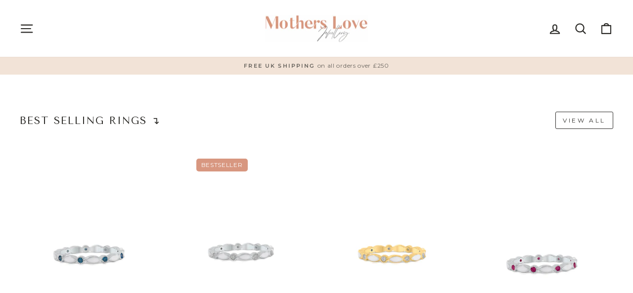

--- FILE ---
content_type: text/html; charset=utf-8
request_url: https://motherslovejewellery.com/collections/rings
body_size: 64377
content:
<!doctype html>
<html class="no-js" lang="en" dir="ltr">
<head>
  <meta name="google-site-verification" content="b0CjumEP1nqvZ6wnn4kjsK2A8UYkh06jlqBe9Qeu0YY" />
  <meta charset="utf-8">
  <meta http-equiv="X-UA-Compatible" content="IE=edge,chrome=1">
  <meta name="viewport" content="width=device-width,initial-scale=1">
  <meta name="theme-color" content="#9f8561">
  <link rel="canonical" href="https://motherslovejewellery.com/collections/rings">
  <link rel="preconnect" href="https://cdn.shopify.com" crossorigin>
  <link rel="preconnect" href="https://fonts.shopifycdn.com" crossorigin>
  <link rel="dns-prefetch" href="https://productreviews.shopifycdn.com">
  <link rel="dns-prefetch" href="https://ajax.googleapis.com">
  <link rel="dns-prefetch" href="https://maps.googleapis.com">
  <link rel="dns-prefetch" href="https://maps.gstatic.com"><link rel="shortcut icon" href="//motherslovejewellery.com/cdn/shop/files/Untitled_design_34_32x32.png?v=1676845690" type="image/png" /><title>Breastmilk &amp; Memorial Ashes Rings | Mothers Love Jewellery
</title>
<meta name="description" content="Elevate your style with Breastmilk &amp; Memorial Ashes Rings, made with love. Free shipping on orders over £160."><meta property="og:site_name" content="Mothers Love Jewellery">
  <meta property="og:url" content="https://motherslovejewellery.com/collections/rings">
  <meta property="og:title" content="Breastmilk &amp; Memorial Ashes Rings | Mothers Love Jewellery">
  <meta property="og:type" content="website">
  <meta property="og:description" content="Elevate your style with Breastmilk &amp; Memorial Ashes Rings, made with love. Free shipping on orders over £160."><meta property="og:image" content="http://motherslovejewellery.com/cdn/shop/collections/DSC07661.jpg?v=1709636369">
    <meta property="og:image:secure_url" content="https://motherslovejewellery.com/cdn/shop/collections/DSC07661.jpg?v=1709636369">
    <meta property="og:image:width" content="1067">
    <meta property="og:image:height" content="1600"><meta name="twitter:site" content="@">
  <meta name="twitter:card" content="summary_large_image">
  <meta name="twitter:title" content="Breastmilk &amp; Memorial Ashes Rings | Mothers Love Jewellery">
  <meta name="twitter:description" content="Elevate your style with Breastmilk &amp; Memorial Ashes Rings, made with love. Free shipping on orders over £160.">
<style data-shopify>@font-face {
  font-family: "Tenor Sans";
  font-weight: 400;
  font-style: normal;
  font-display: swap;
  src: url("//motherslovejewellery.com/cdn/fonts/tenor_sans/tenorsans_n4.966071a72c28462a9256039d3e3dc5b0cf314f65.woff2") format("woff2"),
       url("//motherslovejewellery.com/cdn/fonts/tenor_sans/tenorsans_n4.2282841d948f9649ba5c3cad6ea46df268141820.woff") format("woff");
}

  @font-face {
  font-family: Montserrat;
  font-weight: 400;
  font-style: normal;
  font-display: swap;
  src: url("//motherslovejewellery.com/cdn/fonts/montserrat/montserrat_n4.81949fa0ac9fd2021e16436151e8eaa539321637.woff2") format("woff2"),
       url("//motherslovejewellery.com/cdn/fonts/montserrat/montserrat_n4.a6c632ca7b62da89c3594789ba828388aac693fe.woff") format("woff");
}


  @font-face {
  font-family: Montserrat;
  font-weight: 600;
  font-style: normal;
  font-display: swap;
  src: url("//motherslovejewellery.com/cdn/fonts/montserrat/montserrat_n6.1326b3e84230700ef15b3a29fb520639977513e0.woff2") format("woff2"),
       url("//motherslovejewellery.com/cdn/fonts/montserrat/montserrat_n6.652f051080eb14192330daceed8cd53dfdc5ead9.woff") format("woff");
}

  @font-face {
  font-family: Montserrat;
  font-weight: 400;
  font-style: italic;
  font-display: swap;
  src: url("//motherslovejewellery.com/cdn/fonts/montserrat/montserrat_i4.5a4ea298b4789e064f62a29aafc18d41f09ae59b.woff2") format("woff2"),
       url("//motherslovejewellery.com/cdn/fonts/montserrat/montserrat_i4.072b5869c5e0ed5b9d2021e4c2af132e16681ad2.woff") format("woff");
}

  @font-face {
  font-family: Montserrat;
  font-weight: 600;
  font-style: italic;
  font-display: swap;
  src: url("//motherslovejewellery.com/cdn/fonts/montserrat/montserrat_i6.e90155dd2f004112a61c0322d66d1f59dadfa84b.woff2") format("woff2"),
       url("//motherslovejewellery.com/cdn/fonts/montserrat/montserrat_i6.41470518d8e9d7f1bcdd29a447c2397e5393943f.woff") format("woff");
}

</style><link href="//motherslovejewellery.com/cdn/shop/t/9/assets/theme.css?v=5937871044494178661733825221" rel="stylesheet" type="text/css" media="all" />
<style data-shopify>:root {
    --typeHeaderPrimary: "Tenor Sans";
    --typeHeaderFallback: sans-serif;
    --typeHeaderSize: 24px;
    --typeHeaderWeight: 400;
    --typeHeaderLineHeight: 1.2;
    --typeHeaderSpacing: 0.1em;

    --typeBasePrimary:Montserrat;
    --typeBaseFallback:sans-serif;
    --typeBaseSize: 14px;
    --typeBaseWeight: 400;
    --typeBaseSpacing: 0.05em;
    --typeBaseLineHeight: 1.4;

    --typeCollectionTitle: 20px;

    --iconWeight: 5px;
    --iconLinecaps: round;

    
      --buttonRadius: 3px;
    

    --colorGridOverlayOpacity: 0.04;
  }

  .placeholder-content {
    background-image: linear-gradient(100deg, #ffffff 40%, #f7f7f7 63%, #ffffff 79%);
  }</style><style>

    .product-label {
  position: absolute;
  top: 10px;
  left: 18%;
  background-color: #D89780;
  color: white;
  padding: 5px 10px;
  font-size: 12px;
  border-radius: 5px;
  text-transform: uppercase;
  z-index:10;
}


.add-to-cart.btn--secondary:hover {
  background:#000;
  color:#fff;
  transition: all 0.3s ease;
}
 body .pio-multiple-options .td-line-item-field > label,
    body .variant__label[for],
    body .pioSelect {
   font-family: "Tenor Sans", sans-serif;
  font-weight: 400;
  font-style: normal;
   letter-spacing: 0;
      font-size:13px;
 } 

    body .pioSelect, body .pioSelect__original { font-size:16px; text-transform:uppercase; border: 1px solid #2b2a27;}

    @media only screen and (max-width:767px) {
      .product-label {
        top: 22%;
        left: 3%;
      }
    }
  </style>
<link rel="preconnect" href="https://fonts.googleapis.com">
<link rel="preconnect" href="https://fonts.gstatic.com" crossorigin>
<link href="https://fonts.googleapis.com/css2?family=Tenor+Sans&display=swap" rel="stylesheet">
  <script>
    document.documentElement.className = document.documentElement.className.replace('no-js', 'js');

    window.theme = window.theme || {};
    theme.routes = {
      home: "/",
      cart: "/cart.js",
      cartPage: "/cart",
      cartAdd: "/cart/add.js",
      cartChange: "/cart/change.js",
      search: "/search",
      predictive_url: "/search/suggest"
    };
    theme.strings = {
      soldOut: "Sold Out",
      unavailable: "Unavailable",
      inStockLabel: "In stock, ready to ship",
      oneStockLabel: "Low stock - [count] item left",
      otherStockLabel: "Low stock - [count] items left",
      willNotShipUntil: "Ready to ship [date]",
      willBeInStockAfter: "Back in stock [date]",
      waitingForStock: "Inventory on the way",
      savePrice: "Save [saved_amount]",
      cartEmpty: "Your basket is currently empty.",
      cartTermsConfirmation: "You must agree with the terms and conditions of sales to check out",
      searchCollections: "Collections:",
      searchPages: "Pages:",
      searchArticles: "Articles:",
      productFrom: "from ",
      maxQuantity: "You can only have [quantity] of [title] in your cart."
    };
    theme.settings = {
      cartType: "page",
      isCustomerTemplate: false,
      moneyFormat: "£{{amount}}",
      saveType: "percent",
      productImageSize: "portrait",
      productImageCover: true,
      predictiveSearch: true,
      predictiveSearchType: "product,article,page,collection",
      predictiveSearchVendor: false,
      predictiveSearchPrice: true,
      quickView: false,
      themeName: 'Impulse',
      themeVersion: "7.2.0"
    };
  </script>

  <script>window.performance && window.performance.mark && window.performance.mark('shopify.content_for_header.start');</script><meta name="facebook-domain-verification" content="86r5h6141asd5su4iinwbiukpooxur">
<meta id="shopify-digital-wallet" name="shopify-digital-wallet" content="/57017467053/digital_wallets/dialog">
<meta name="shopify-checkout-api-token" content="3a4dff23a8d238199814c96eaaf9b0d9">
<meta id="in-context-paypal-metadata" data-shop-id="57017467053" data-venmo-supported="false" data-environment="production" data-locale="en_US" data-paypal-v4="true" data-currency="GBP">
<link rel="alternate" type="application/atom+xml" title="Feed" href="/collections/rings.atom" />
<link rel="next" href="/collections/rings?page=2">
<link rel="alternate" type="application/json+oembed" href="https://motherslovejewellery.com/collections/rings.oembed">
<script async="async" src="/checkouts/internal/preloads.js?locale=en-GB"></script>
<link rel="preconnect" href="https://shop.app" crossorigin="anonymous">
<script async="async" src="https://shop.app/checkouts/internal/preloads.js?locale=en-GB&shop_id=57017467053" crossorigin="anonymous"></script>
<script id="apple-pay-shop-capabilities" type="application/json">{"shopId":57017467053,"countryCode":"GB","currencyCode":"GBP","merchantCapabilities":["supports3DS"],"merchantId":"gid:\/\/shopify\/Shop\/57017467053","merchantName":"Mothers Love Jewellery","requiredBillingContactFields":["postalAddress","email","phone"],"requiredShippingContactFields":["postalAddress","email","phone"],"shippingType":"shipping","supportedNetworks":["visa","maestro","masterCard","amex","discover","elo"],"total":{"type":"pending","label":"Mothers Love Jewellery","amount":"1.00"},"shopifyPaymentsEnabled":true,"supportsSubscriptions":true}</script>
<script id="shopify-features" type="application/json">{"accessToken":"3a4dff23a8d238199814c96eaaf9b0d9","betas":["rich-media-storefront-analytics"],"domain":"motherslovejewellery.com","predictiveSearch":true,"shopId":57017467053,"locale":"en"}</script>
<script>var Shopify = Shopify || {};
Shopify.shop = "mothers-love-jewellery.myshopify.com";
Shopify.locale = "en";
Shopify.currency = {"active":"GBP","rate":"1.0"};
Shopify.country = "GB";
Shopify.theme = {"name":"Copy of Updated copy of Impulse","id":176529736054,"schema_name":"Impulse","schema_version":"7.2.0","theme_store_id":857,"role":"main"};
Shopify.theme.handle = "null";
Shopify.theme.style = {"id":null,"handle":null};
Shopify.cdnHost = "motherslovejewellery.com/cdn";
Shopify.routes = Shopify.routes || {};
Shopify.routes.root = "/";</script>
<script type="module">!function(o){(o.Shopify=o.Shopify||{}).modules=!0}(window);</script>
<script>!function(o){function n(){var o=[];function n(){o.push(Array.prototype.slice.apply(arguments))}return n.q=o,n}var t=o.Shopify=o.Shopify||{};t.loadFeatures=n(),t.autoloadFeatures=n()}(window);</script>
<script>
  window.ShopifyPay = window.ShopifyPay || {};
  window.ShopifyPay.apiHost = "shop.app\/pay";
  window.ShopifyPay.redirectState = null;
</script>
<script id="shop-js-analytics" type="application/json">{"pageType":"collection"}</script>
<script defer="defer" async type="module" src="//motherslovejewellery.com/cdn/shopifycloud/shop-js/modules/v2/client.init-shop-cart-sync_BT-GjEfc.en.esm.js"></script>
<script defer="defer" async type="module" src="//motherslovejewellery.com/cdn/shopifycloud/shop-js/modules/v2/chunk.common_D58fp_Oc.esm.js"></script>
<script defer="defer" async type="module" src="//motherslovejewellery.com/cdn/shopifycloud/shop-js/modules/v2/chunk.modal_xMitdFEc.esm.js"></script>
<script type="module">
  await import("//motherslovejewellery.com/cdn/shopifycloud/shop-js/modules/v2/client.init-shop-cart-sync_BT-GjEfc.en.esm.js");
await import("//motherslovejewellery.com/cdn/shopifycloud/shop-js/modules/v2/chunk.common_D58fp_Oc.esm.js");
await import("//motherslovejewellery.com/cdn/shopifycloud/shop-js/modules/v2/chunk.modal_xMitdFEc.esm.js");

  window.Shopify.SignInWithShop?.initShopCartSync?.({"fedCMEnabled":true,"windoidEnabled":true});

</script>
<script>
  window.Shopify = window.Shopify || {};
  if (!window.Shopify.featureAssets) window.Shopify.featureAssets = {};
  window.Shopify.featureAssets['shop-js'] = {"shop-cart-sync":["modules/v2/client.shop-cart-sync_DZOKe7Ll.en.esm.js","modules/v2/chunk.common_D58fp_Oc.esm.js","modules/v2/chunk.modal_xMitdFEc.esm.js"],"init-fed-cm":["modules/v2/client.init-fed-cm_B6oLuCjv.en.esm.js","modules/v2/chunk.common_D58fp_Oc.esm.js","modules/v2/chunk.modal_xMitdFEc.esm.js"],"shop-cash-offers":["modules/v2/client.shop-cash-offers_D2sdYoxE.en.esm.js","modules/v2/chunk.common_D58fp_Oc.esm.js","modules/v2/chunk.modal_xMitdFEc.esm.js"],"shop-login-button":["modules/v2/client.shop-login-button_QeVjl5Y3.en.esm.js","modules/v2/chunk.common_D58fp_Oc.esm.js","modules/v2/chunk.modal_xMitdFEc.esm.js"],"pay-button":["modules/v2/client.pay-button_DXTOsIq6.en.esm.js","modules/v2/chunk.common_D58fp_Oc.esm.js","modules/v2/chunk.modal_xMitdFEc.esm.js"],"shop-button":["modules/v2/client.shop-button_DQZHx9pm.en.esm.js","modules/v2/chunk.common_D58fp_Oc.esm.js","modules/v2/chunk.modal_xMitdFEc.esm.js"],"avatar":["modules/v2/client.avatar_BTnouDA3.en.esm.js"],"init-windoid":["modules/v2/client.init-windoid_CR1B-cfM.en.esm.js","modules/v2/chunk.common_D58fp_Oc.esm.js","modules/v2/chunk.modal_xMitdFEc.esm.js"],"init-shop-for-new-customer-accounts":["modules/v2/client.init-shop-for-new-customer-accounts_C_vY_xzh.en.esm.js","modules/v2/client.shop-login-button_QeVjl5Y3.en.esm.js","modules/v2/chunk.common_D58fp_Oc.esm.js","modules/v2/chunk.modal_xMitdFEc.esm.js"],"init-shop-email-lookup-coordinator":["modules/v2/client.init-shop-email-lookup-coordinator_BI7n9ZSv.en.esm.js","modules/v2/chunk.common_D58fp_Oc.esm.js","modules/v2/chunk.modal_xMitdFEc.esm.js"],"init-shop-cart-sync":["modules/v2/client.init-shop-cart-sync_BT-GjEfc.en.esm.js","modules/v2/chunk.common_D58fp_Oc.esm.js","modules/v2/chunk.modal_xMitdFEc.esm.js"],"shop-toast-manager":["modules/v2/client.shop-toast-manager_DiYdP3xc.en.esm.js","modules/v2/chunk.common_D58fp_Oc.esm.js","modules/v2/chunk.modal_xMitdFEc.esm.js"],"init-customer-accounts":["modules/v2/client.init-customer-accounts_D9ZNqS-Q.en.esm.js","modules/v2/client.shop-login-button_QeVjl5Y3.en.esm.js","modules/v2/chunk.common_D58fp_Oc.esm.js","modules/v2/chunk.modal_xMitdFEc.esm.js"],"init-customer-accounts-sign-up":["modules/v2/client.init-customer-accounts-sign-up_iGw4briv.en.esm.js","modules/v2/client.shop-login-button_QeVjl5Y3.en.esm.js","modules/v2/chunk.common_D58fp_Oc.esm.js","modules/v2/chunk.modal_xMitdFEc.esm.js"],"shop-follow-button":["modules/v2/client.shop-follow-button_CqMgW2wH.en.esm.js","modules/v2/chunk.common_D58fp_Oc.esm.js","modules/v2/chunk.modal_xMitdFEc.esm.js"],"checkout-modal":["modules/v2/client.checkout-modal_xHeaAweL.en.esm.js","modules/v2/chunk.common_D58fp_Oc.esm.js","modules/v2/chunk.modal_xMitdFEc.esm.js"],"shop-login":["modules/v2/client.shop-login_D91U-Q7h.en.esm.js","modules/v2/chunk.common_D58fp_Oc.esm.js","modules/v2/chunk.modal_xMitdFEc.esm.js"],"lead-capture":["modules/v2/client.lead-capture_BJmE1dJe.en.esm.js","modules/v2/chunk.common_D58fp_Oc.esm.js","modules/v2/chunk.modal_xMitdFEc.esm.js"],"payment-terms":["modules/v2/client.payment-terms_Ci9AEqFq.en.esm.js","modules/v2/chunk.common_D58fp_Oc.esm.js","modules/v2/chunk.modal_xMitdFEc.esm.js"]};
</script>
<script>(function() {
  var isLoaded = false;
  function asyncLoad() {
    if (isLoaded) return;
    isLoaded = true;
    var urls = ["\/\/d1liekpayvooaz.cloudfront.net\/apps\/customizery\/customizery.js?shop=mothers-love-jewellery.myshopify.com","https:\/\/cdn.hextom.com\/js\/ultimatesalesboost.js?shop=mothers-love-jewellery.myshopify.com","https:\/\/s3.eu-west-1.amazonaws.com\/production-klarna-il-shopify-osm\/0b7fe7c4a98ef8166eeafee767bc667686567a25\/mothers-love-jewellery.myshopify.com-1759675445586.js?shop=mothers-love-jewellery.myshopify.com"];
    for (var i = 0; i < urls.length; i++) {
      var s = document.createElement('script');
      s.type = 'text/javascript';
      s.async = true;
      s.src = urls[i];
      var x = document.getElementsByTagName('script')[0];
      x.parentNode.insertBefore(s, x);
    }
  };
  if(window.attachEvent) {
    window.attachEvent('onload', asyncLoad);
  } else {
    window.addEventListener('load', asyncLoad, false);
  }
})();</script>
<script id="__st">var __st={"a":57017467053,"offset":0,"reqid":"85c0fc8b-e3e7-4ebd-8842-8313ec21e9d7-1769184025","pageurl":"motherslovejewellery.com\/collections\/rings","u":"2efee00cc9cb","p":"collection","rtyp":"collection","rid":269410074797};</script>
<script>window.ShopifyPaypalV4VisibilityTracking = true;</script>
<script id="captcha-bootstrap">!function(){'use strict';const t='contact',e='account',n='new_comment',o=[[t,t],['blogs',n],['comments',n],[t,'customer']],c=[[e,'customer_login'],[e,'guest_login'],[e,'recover_customer_password'],[e,'create_customer']],r=t=>t.map((([t,e])=>`form[action*='/${t}']:not([data-nocaptcha='true']) input[name='form_type'][value='${e}']`)).join(','),a=t=>()=>t?[...document.querySelectorAll(t)].map((t=>t.form)):[];function s(){const t=[...o],e=r(t);return a(e)}const i='password',u='form_key',d=['recaptcha-v3-token','g-recaptcha-response','h-captcha-response',i],f=()=>{try{return window.sessionStorage}catch{return}},m='__shopify_v',_=t=>t.elements[u];function p(t,e,n=!1){try{const o=window.sessionStorage,c=JSON.parse(o.getItem(e)),{data:r}=function(t){const{data:e,action:n}=t;return t[m]||n?{data:e,action:n}:{data:t,action:n}}(c);for(const[e,n]of Object.entries(r))t.elements[e]&&(t.elements[e].value=n);n&&o.removeItem(e)}catch(o){console.error('form repopulation failed',{error:o})}}const l='form_type',E='cptcha';function T(t){t.dataset[E]=!0}const w=window,h=w.document,L='Shopify',v='ce_forms',y='captcha';let A=!1;((t,e)=>{const n=(g='f06e6c50-85a8-45c8-87d0-21a2b65856fe',I='https://cdn.shopify.com/shopifycloud/storefront-forms-hcaptcha/ce_storefront_forms_captcha_hcaptcha.v1.5.2.iife.js',D={infoText:'Protected by hCaptcha',privacyText:'Privacy',termsText:'Terms'},(t,e,n)=>{const o=w[L][v],c=o.bindForm;if(c)return c(t,g,e,D).then(n);var r;o.q.push([[t,g,e,D],n]),r=I,A||(h.body.append(Object.assign(h.createElement('script'),{id:'captcha-provider',async:!0,src:r})),A=!0)});var g,I,D;w[L]=w[L]||{},w[L][v]=w[L][v]||{},w[L][v].q=[],w[L][y]=w[L][y]||{},w[L][y].protect=function(t,e){n(t,void 0,e),T(t)},Object.freeze(w[L][y]),function(t,e,n,w,h,L){const[v,y,A,g]=function(t,e,n){const i=e?o:[],u=t?c:[],d=[...i,...u],f=r(d),m=r(i),_=r(d.filter((([t,e])=>n.includes(e))));return[a(f),a(m),a(_),s()]}(w,h,L),I=t=>{const e=t.target;return e instanceof HTMLFormElement?e:e&&e.form},D=t=>v().includes(t);t.addEventListener('submit',(t=>{const e=I(t);if(!e)return;const n=D(e)&&!e.dataset.hcaptchaBound&&!e.dataset.recaptchaBound,o=_(e),c=g().includes(e)&&(!o||!o.value);(n||c)&&t.preventDefault(),c&&!n&&(function(t){try{if(!f())return;!function(t){const e=f();if(!e)return;const n=_(t);if(!n)return;const o=n.value;o&&e.removeItem(o)}(t);const e=Array.from(Array(32),(()=>Math.random().toString(36)[2])).join('');!function(t,e){_(t)||t.append(Object.assign(document.createElement('input'),{type:'hidden',name:u})),t.elements[u].value=e}(t,e),function(t,e){const n=f();if(!n)return;const o=[...t.querySelectorAll(`input[type='${i}']`)].map((({name:t})=>t)),c=[...d,...o],r={};for(const[a,s]of new FormData(t).entries())c.includes(a)||(r[a]=s);n.setItem(e,JSON.stringify({[m]:1,action:t.action,data:r}))}(t,e)}catch(e){console.error('failed to persist form',e)}}(e),e.submit())}));const S=(t,e)=>{t&&!t.dataset[E]&&(n(t,e.some((e=>e===t))),T(t))};for(const o of['focusin','change'])t.addEventListener(o,(t=>{const e=I(t);D(e)&&S(e,y())}));const B=e.get('form_key'),M=e.get(l),P=B&&M;t.addEventListener('DOMContentLoaded',(()=>{const t=y();if(P)for(const e of t)e.elements[l].value===M&&p(e,B);[...new Set([...A(),...v().filter((t=>'true'===t.dataset.shopifyCaptcha))])].forEach((e=>S(e,t)))}))}(h,new URLSearchParams(w.location.search),n,t,e,['guest_login'])})(!0,!0)}();</script>
<script integrity="sha256-4kQ18oKyAcykRKYeNunJcIwy7WH5gtpwJnB7kiuLZ1E=" data-source-attribution="shopify.loadfeatures" defer="defer" src="//motherslovejewellery.com/cdn/shopifycloud/storefront/assets/storefront/load_feature-a0a9edcb.js" crossorigin="anonymous"></script>
<script crossorigin="anonymous" defer="defer" src="//motherslovejewellery.com/cdn/shopifycloud/storefront/assets/shopify_pay/storefront-65b4c6d7.js?v=20250812"></script>
<script data-source-attribution="shopify.dynamic_checkout.dynamic.init">var Shopify=Shopify||{};Shopify.PaymentButton=Shopify.PaymentButton||{isStorefrontPortableWallets:!0,init:function(){window.Shopify.PaymentButton.init=function(){};var t=document.createElement("script");t.src="https://motherslovejewellery.com/cdn/shopifycloud/portable-wallets/latest/portable-wallets.en.js",t.type="module",document.head.appendChild(t)}};
</script>
<script data-source-attribution="shopify.dynamic_checkout.buyer_consent">
  function portableWalletsHideBuyerConsent(e){var t=document.getElementById("shopify-buyer-consent"),n=document.getElementById("shopify-subscription-policy-button");t&&n&&(t.classList.add("hidden"),t.setAttribute("aria-hidden","true"),n.removeEventListener("click",e))}function portableWalletsShowBuyerConsent(e){var t=document.getElementById("shopify-buyer-consent"),n=document.getElementById("shopify-subscription-policy-button");t&&n&&(t.classList.remove("hidden"),t.removeAttribute("aria-hidden"),n.addEventListener("click",e))}window.Shopify?.PaymentButton&&(window.Shopify.PaymentButton.hideBuyerConsent=portableWalletsHideBuyerConsent,window.Shopify.PaymentButton.showBuyerConsent=portableWalletsShowBuyerConsent);
</script>
<script data-source-attribution="shopify.dynamic_checkout.cart.bootstrap">document.addEventListener("DOMContentLoaded",(function(){function t(){return document.querySelector("shopify-accelerated-checkout-cart, shopify-accelerated-checkout")}if(t())Shopify.PaymentButton.init();else{new MutationObserver((function(e,n){t()&&(Shopify.PaymentButton.init(),n.disconnect())})).observe(document.body,{childList:!0,subtree:!0})}}));
</script>
<link id="shopify-accelerated-checkout-styles" rel="stylesheet" media="screen" href="https://motherslovejewellery.com/cdn/shopifycloud/portable-wallets/latest/accelerated-checkout-backwards-compat.css" crossorigin="anonymous">
<style id="shopify-accelerated-checkout-cart">
        #shopify-buyer-consent {
  margin-top: 1em;
  display: inline-block;
  width: 100%;
}

#shopify-buyer-consent.hidden {
  display: none;
}

#shopify-subscription-policy-button {
  background: none;
  border: none;
  padding: 0;
  text-decoration: underline;
  font-size: inherit;
  cursor: pointer;
}

#shopify-subscription-policy-button::before {
  box-shadow: none;
}

      </style>

<script>window.performance && window.performance.mark && window.performance.mark('shopify.content_for_header.end');</script>

  <script src="//motherslovejewellery.com/cdn/shop/t/9/assets/vendor-scripts-v11.js" defer="defer"></script><link rel="stylesheet" href="//motherslovejewellery.com/cdn/shop/t/9/assets/country-flags.css"><script src="//motherslovejewellery.com/cdn/shop/t/9/assets/theme.js?v=95933296080004794351733553730" defer="defer"></script>
<!-- BEGIN app block: shopify://apps/klaviyo-email-marketing-sms/blocks/klaviyo-onsite-embed/2632fe16-c075-4321-a88b-50b567f42507 -->












  <script async src="https://static.klaviyo.com/onsite/js/SqNXys/klaviyo.js?company_id=SqNXys"></script>
  <script>!function(){if(!window.klaviyo){window._klOnsite=window._klOnsite||[];try{window.klaviyo=new Proxy({},{get:function(n,i){return"push"===i?function(){var n;(n=window._klOnsite).push.apply(n,arguments)}:function(){for(var n=arguments.length,o=new Array(n),w=0;w<n;w++)o[w]=arguments[w];var t="function"==typeof o[o.length-1]?o.pop():void 0,e=new Promise((function(n){window._klOnsite.push([i].concat(o,[function(i){t&&t(i),n(i)}]))}));return e}}})}catch(n){window.klaviyo=window.klaviyo||[],window.klaviyo.push=function(){var n;(n=window._klOnsite).push.apply(n,arguments)}}}}();</script>

  




  <script>
    window.klaviyoReviewsProductDesignMode = false
  </script>







<!-- END app block --><!-- BEGIN app block: shopify://apps/judge-me-reviews/blocks/judgeme_core/61ccd3b1-a9f2-4160-9fe9-4fec8413e5d8 --><!-- Start of Judge.me Core -->






<link rel="dns-prefetch" href="https://cdnwidget.judge.me">
<link rel="dns-prefetch" href="https://cdn.judge.me">
<link rel="dns-prefetch" href="https://cdn1.judge.me">
<link rel="dns-prefetch" href="https://api.judge.me">

<script data-cfasync='false' class='jdgm-settings-script'>window.jdgmSettings={"pagination":5,"disable_web_reviews":false,"badge_no_review_text":"No reviews","badge_n_reviews_text":"{{ n }} review/reviews","hide_badge_preview_if_no_reviews":true,"badge_hide_text":false,"enforce_center_preview_badge":false,"widget_title":"Customer Reviews","widget_open_form_text":"Write a review","widget_close_form_text":"Cancel review","widget_refresh_page_text":"Refresh page","widget_summary_text":"Based on {{ number_of_reviews }} review/reviews","widget_no_review_text":"Be the first to write a review","widget_name_field_text":"Display name","widget_verified_name_field_text":"Verified Name (public)","widget_name_placeholder_text":"Display name","widget_required_field_error_text":"This field is required.","widget_email_field_text":"Email address","widget_verified_email_field_text":"Verified Email (private, can not be edited)","widget_email_placeholder_text":"Your email address","widget_email_field_error_text":"Please enter a valid email address.","widget_rating_field_text":"Rating","widget_review_title_field_text":"Review Title","widget_review_title_placeholder_text":"Give your review a title","widget_review_body_field_text":"Review content","widget_review_body_placeholder_text":"Start writing here...","widget_pictures_field_text":"Picture/Video (optional)","widget_submit_review_text":"Submit Review","widget_submit_verified_review_text":"Submit Verified Review","widget_submit_success_msg_with_auto_publish":"Thank you! Please refresh the page in a few moments to see your review. You can remove or edit your review by logging into \u003ca href='https://judge.me/login' target='_blank' rel='nofollow noopener'\u003eJudge.me\u003c/a\u003e","widget_submit_success_msg_no_auto_publish":"Thank you! Your review will be published as soon as it is approved by the shop admin. You can remove or edit your review by logging into \u003ca href='https://judge.me/login' target='_blank' rel='nofollow noopener'\u003eJudge.me\u003c/a\u003e","widget_show_default_reviews_out_of_total_text":"Showing {{ n_reviews_shown }} out of {{ n_reviews }} reviews.","widget_show_all_link_text":"Show all","widget_show_less_link_text":"Show less","widget_author_said_text":"{{ reviewer_name }} said:","widget_days_text":"{{ n }} days ago","widget_weeks_text":"{{ n }} week/weeks ago","widget_months_text":"{{ n }} month/months ago","widget_years_text":"{{ n }} year/years ago","widget_yesterday_text":"Yesterday","widget_today_text":"Today","widget_replied_text":"\u003e\u003e {{ shop_name }} replied:","widget_read_more_text":"Read more","widget_reviewer_name_as_initial":"","widget_rating_filter_color":"#fbcd0a","widget_rating_filter_see_all_text":"See all reviews","widget_sorting_most_recent_text":"Most Recent","widget_sorting_highest_rating_text":"Highest Rating","widget_sorting_lowest_rating_text":"Lowest Rating","widget_sorting_with_pictures_text":"Only Pictures","widget_sorting_most_helpful_text":"Most Helpful","widget_open_question_form_text":"Ask a question","widget_reviews_subtab_text":"Reviews","widget_questions_subtab_text":"Questions","widget_question_label_text":"Question","widget_answer_label_text":"Answer","widget_question_placeholder_text":"Write your question here","widget_submit_question_text":"Submit Question","widget_question_submit_success_text":"Thank you for your question! We will notify you once it gets answered.","verified_badge_text":"Verified","verified_badge_bg_color":"","verified_badge_text_color":"","verified_badge_placement":"left-of-reviewer-name","widget_review_max_height":"","widget_hide_border":false,"widget_social_share":false,"widget_thumb":false,"widget_review_location_show":false,"widget_location_format":"","all_reviews_include_out_of_store_products":true,"all_reviews_out_of_store_text":"(out of store)","all_reviews_pagination":100,"all_reviews_product_name_prefix_text":"about","enable_review_pictures":true,"enable_question_anwser":false,"widget_theme":"default","review_date_format":"timestamp","default_sort_method":"most-recent","widget_product_reviews_subtab_text":"Product Reviews","widget_shop_reviews_subtab_text":"Shop Reviews","widget_other_products_reviews_text":"Reviews for other products","widget_store_reviews_subtab_text":"Store reviews","widget_no_store_reviews_text":"This store hasn't received any reviews yet","widget_web_restriction_product_reviews_text":"This product hasn't received any reviews yet","widget_no_items_text":"No items found","widget_show_more_text":"Show more","widget_write_a_store_review_text":"Write a Store Review","widget_other_languages_heading":"Reviews in Other Languages","widget_translate_review_text":"Translate review to {{ language }}","widget_translating_review_text":"Translating...","widget_show_original_translation_text":"Show original ({{ language }})","widget_translate_review_failed_text":"Review couldn't be translated.","widget_translate_review_retry_text":"Retry","widget_translate_review_try_again_later_text":"Try again later","show_product_url_for_grouped_product":false,"widget_sorting_pictures_first_text":"Pictures First","show_pictures_on_all_rev_page_mobile":false,"show_pictures_on_all_rev_page_desktop":false,"floating_tab_hide_mobile_install_preference":false,"floating_tab_button_name":"★ Reviews","floating_tab_title":"Let customers speak for us","floating_tab_button_color":"","floating_tab_button_background_color":"","floating_tab_url":"","floating_tab_url_enabled":false,"floating_tab_tab_style":"text","all_reviews_text_badge_text":"Customers rate us {{ shop.metafields.judgeme.all_reviews_rating | round: 1 }}/5 based on {{ shop.metafields.judgeme.all_reviews_count }} reviews.","all_reviews_text_badge_text_branded_style":"{{ shop.metafields.judgeme.all_reviews_rating | round: 1 }} out of 5 stars based on {{ shop.metafields.judgeme.all_reviews_count }} reviews","is_all_reviews_text_badge_a_link":false,"show_stars_for_all_reviews_text_badge":false,"all_reviews_text_badge_url":"","all_reviews_text_style":"branded","all_reviews_text_color_style":"judgeme_brand_color","all_reviews_text_color":"#108474","all_reviews_text_show_jm_brand":true,"featured_carousel_show_header":true,"featured_carousel_title":"What our customers have to say...","testimonials_carousel_title":"Customers are saying","videos_carousel_title":"Real customer stories","cards_carousel_title":"Customers are saying","featured_carousel_count_text":"from {{ n }} reviews","featured_carousel_add_link_to_all_reviews_page":false,"featured_carousel_url":"","featured_carousel_show_images":true,"featured_carousel_autoslide_interval":5,"featured_carousel_arrows_on_the_sides":false,"featured_carousel_height":250,"featured_carousel_width":80,"featured_carousel_image_size":0,"featured_carousel_image_height":250,"featured_carousel_arrow_color":"#eeeeee","verified_count_badge_style":"branded","verified_count_badge_orientation":"horizontal","verified_count_badge_color_style":"judgeme_brand_color","verified_count_badge_color":"#108474","is_verified_count_badge_a_link":false,"verified_count_badge_url":"","verified_count_badge_show_jm_brand":true,"widget_rating_preset_default":5,"widget_first_sub_tab":"product-reviews","widget_show_histogram":true,"widget_histogram_use_custom_color":false,"widget_pagination_use_custom_color":false,"widget_star_use_custom_color":false,"widget_verified_badge_use_custom_color":false,"widget_write_review_use_custom_color":false,"picture_reminder_submit_button":"Upload Pictures","enable_review_videos":false,"mute_video_by_default":false,"widget_sorting_videos_first_text":"Videos First","widget_review_pending_text":"Pending","featured_carousel_items_for_large_screen":3,"social_share_options_order":"Facebook,Twitter","remove_microdata_snippet":true,"disable_json_ld":false,"enable_json_ld_products":false,"preview_badge_show_question_text":false,"preview_badge_no_question_text":"No questions","preview_badge_n_question_text":"{{ number_of_questions }} question/questions","qa_badge_show_icon":false,"qa_badge_position":"same-row","remove_judgeme_branding":false,"widget_add_search_bar":false,"widget_search_bar_placeholder":"Search","widget_sorting_verified_only_text":"Verified only","featured_carousel_theme":"default","featured_carousel_show_rating":true,"featured_carousel_show_title":true,"featured_carousel_show_body":true,"featured_carousel_show_date":false,"featured_carousel_show_reviewer":true,"featured_carousel_show_product":false,"featured_carousel_header_background_color":"#108474","featured_carousel_header_text_color":"#ffffff","featured_carousel_name_product_separator":"reviewed","featured_carousel_full_star_background":"#108474","featured_carousel_empty_star_background":"#dadada","featured_carousel_vertical_theme_background":"#f9fafb","featured_carousel_verified_badge_enable":true,"featured_carousel_verified_badge_color":"#108474","featured_carousel_border_style":"round","featured_carousel_review_line_length_limit":3,"featured_carousel_more_reviews_button_text":"Read more reviews","featured_carousel_view_product_button_text":"View product","all_reviews_page_load_reviews_on":"scroll","all_reviews_page_load_more_text":"Load More Reviews","disable_fb_tab_reviews":false,"enable_ajax_cdn_cache":false,"widget_advanced_speed_features":5,"widget_public_name_text":"displayed publicly like","default_reviewer_name":"John Smith","default_reviewer_name_has_non_latin":true,"widget_reviewer_anonymous":"Anonymous","medals_widget_title":"Judge.me Review Medals","medals_widget_background_color":"#f9fafb","medals_widget_position":"footer_all_pages","medals_widget_border_color":"#f9fafb","medals_widget_verified_text_position":"left","medals_widget_use_monochromatic_version":false,"medals_widget_elements_color":"#108474","show_reviewer_avatar":true,"widget_invalid_yt_video_url_error_text":"Not a YouTube video URL","widget_max_length_field_error_text":"Please enter no more than {0} characters.","widget_show_country_flag":false,"widget_show_collected_via_shop_app":true,"widget_verified_by_shop_badge_style":"light","widget_verified_by_shop_text":"Verified by Shop","widget_show_photo_gallery":false,"widget_load_with_code_splitting":true,"widget_ugc_install_preference":false,"widget_ugc_title":"Made by us, Shared by you","widget_ugc_subtitle":"Tag us to see your picture featured in our page","widget_ugc_arrows_color":"#ffffff","widget_ugc_primary_button_text":"Buy Now","widget_ugc_primary_button_background_color":"#108474","widget_ugc_primary_button_text_color":"#ffffff","widget_ugc_primary_button_border_width":"0","widget_ugc_primary_button_border_style":"none","widget_ugc_primary_button_border_color":"#108474","widget_ugc_primary_button_border_radius":"25","widget_ugc_secondary_button_text":"Load More","widget_ugc_secondary_button_background_color":"#ffffff","widget_ugc_secondary_button_text_color":"#108474","widget_ugc_secondary_button_border_width":"2","widget_ugc_secondary_button_border_style":"solid","widget_ugc_secondary_button_border_color":"#108474","widget_ugc_secondary_button_border_radius":"25","widget_ugc_reviews_button_text":"View Reviews","widget_ugc_reviews_button_background_color":"#ffffff","widget_ugc_reviews_button_text_color":"#108474","widget_ugc_reviews_button_border_width":"2","widget_ugc_reviews_button_border_style":"solid","widget_ugc_reviews_button_border_color":"#108474","widget_ugc_reviews_button_border_radius":"25","widget_ugc_reviews_button_link_to":"judgeme-reviews-page","widget_ugc_show_post_date":true,"widget_ugc_max_width":"800","widget_rating_metafield_value_type":true,"widget_primary_color":"#E5A186","widget_enable_secondary_color":false,"widget_secondary_color":"#edf5f5","widget_summary_average_rating_text":"{{ average_rating }} out of 5","widget_media_grid_title":"Customer photos \u0026 videos","widget_media_grid_see_more_text":"See more","widget_round_style":false,"widget_show_product_medals":true,"widget_verified_by_judgeme_text":"Verified by Judge.me","widget_show_store_medals":true,"widget_verified_by_judgeme_text_in_store_medals":"Verified by Judge.me","widget_media_field_exceed_quantity_message":"Sorry, we can only accept {{ max_media }} for one review.","widget_media_field_exceed_limit_message":"{{ file_name }} is too large, please select a {{ media_type }} less than {{ size_limit }}MB.","widget_review_submitted_text":"Review Submitted!","widget_question_submitted_text":"Question Submitted!","widget_close_form_text_question":"Cancel","widget_write_your_answer_here_text":"Write your answer here","widget_enabled_branded_link":true,"widget_show_collected_by_judgeme":true,"widget_reviewer_name_color":"","widget_write_review_text_color":"","widget_write_review_bg_color":"","widget_collected_by_judgeme_text":"collected by Judge.me","widget_pagination_type":"standard","widget_load_more_text":"Load More","widget_load_more_color":"#108474","widget_full_review_text":"Full Review","widget_read_more_reviews_text":"Read More Reviews","widget_read_questions_text":"Read Questions","widget_questions_and_answers_text":"Questions \u0026 Answers","widget_verified_by_text":"Verified by","widget_verified_text":"Verified","widget_number_of_reviews_text":"{{ number_of_reviews }} reviews","widget_back_button_text":"Back","widget_next_button_text":"Next","widget_custom_forms_filter_button":"Filters","custom_forms_style":"horizontal","widget_show_review_information":false,"how_reviews_are_collected":"How reviews are collected?","widget_show_review_keywords":false,"widget_gdpr_statement":"How we use your data: We'll only contact you about the review you left, and only if necessary. By submitting your review, you agree to Judge.me's \u003ca href='https://judge.me/terms' target='_blank' rel='nofollow noopener'\u003eterms\u003c/a\u003e, \u003ca href='https://judge.me/privacy' target='_blank' rel='nofollow noopener'\u003eprivacy\u003c/a\u003e and \u003ca href='https://judge.me/content-policy' target='_blank' rel='nofollow noopener'\u003econtent\u003c/a\u003e policies.","widget_multilingual_sorting_enabled":false,"widget_translate_review_content_enabled":false,"widget_translate_review_content_method":"manual","popup_widget_review_selection":"automatically_with_pictures","popup_widget_round_border_style":true,"popup_widget_show_title":true,"popup_widget_show_body":true,"popup_widget_show_reviewer":false,"popup_widget_show_product":true,"popup_widget_show_pictures":true,"popup_widget_use_review_picture":true,"popup_widget_show_on_home_page":true,"popup_widget_show_on_product_page":true,"popup_widget_show_on_collection_page":true,"popup_widget_show_on_cart_page":true,"popup_widget_position":"bottom_left","popup_widget_first_review_delay":5,"popup_widget_duration":5,"popup_widget_interval":5,"popup_widget_review_count":5,"popup_widget_hide_on_mobile":true,"review_snippet_widget_round_border_style":true,"review_snippet_widget_card_color":"#FFFFFF","review_snippet_widget_slider_arrows_background_color":"#FFFFFF","review_snippet_widget_slider_arrows_color":"#000000","review_snippet_widget_star_color":"#108474","show_product_variant":false,"all_reviews_product_variant_label_text":"Variant: ","widget_show_verified_branding":true,"widget_ai_summary_title":"Customers say","widget_ai_summary_disclaimer":"AI-powered review summary based on recent customer reviews","widget_show_ai_summary":false,"widget_show_ai_summary_bg":false,"widget_show_review_title_input":true,"redirect_reviewers_invited_via_email":"review_widget","request_store_review_after_product_review":false,"request_review_other_products_in_order":false,"review_form_color_scheme":"default","review_form_corner_style":"square","review_form_star_color":{},"review_form_text_color":"#333333","review_form_background_color":"#ffffff","review_form_field_background_color":"#fafafa","review_form_button_color":{},"review_form_button_text_color":"#ffffff","review_form_modal_overlay_color":"#000000","review_content_screen_title_text":"How would you rate this product?","review_content_introduction_text":"We would love it if you would share a bit about your experience.","store_review_form_title_text":"How would you rate this store?","store_review_form_introduction_text":"We would love it if you would share a bit about your experience.","show_review_guidance_text":true,"one_star_review_guidance_text":"Poor","five_star_review_guidance_text":"Great","customer_information_screen_title_text":"About you","customer_information_introduction_text":"Please tell us more about you.","custom_questions_screen_title_text":"Your experience in more detail","custom_questions_introduction_text":"Here are a few questions to help us understand more about your experience.","review_submitted_screen_title_text":"Thanks for your review!","review_submitted_screen_thank_you_text":"We are processing it and it will appear on the store soon.","review_submitted_screen_email_verification_text":"Please confirm your email by clicking the link we just sent you. This helps us keep reviews authentic.","review_submitted_request_store_review_text":"Would you like to share your experience of shopping with us?","review_submitted_review_other_products_text":"Would you like to review these products?","store_review_screen_title_text":"Would you like to share your experience of shopping with us?","store_review_introduction_text":"We value your feedback and use it to improve. Please share any thoughts or suggestions you have.","reviewer_media_screen_title_picture_text":"Share a picture","reviewer_media_introduction_picture_text":"Upload a photo to support your review.","reviewer_media_screen_title_video_text":"Share a video","reviewer_media_introduction_video_text":"Upload a video to support your review.","reviewer_media_screen_title_picture_or_video_text":"Share a picture or video","reviewer_media_introduction_picture_or_video_text":"Upload a photo or video to support your review.","reviewer_media_youtube_url_text":"Paste your Youtube URL here","advanced_settings_next_step_button_text":"Next","advanced_settings_close_review_button_text":"Close","modal_write_review_flow":false,"write_review_flow_required_text":"Required","write_review_flow_privacy_message_text":"We respect your privacy.","write_review_flow_anonymous_text":"Post review as anonymous","write_review_flow_visibility_text":"This won't be visible to other customers.","write_review_flow_multiple_selection_help_text":"Select as many as you like","write_review_flow_single_selection_help_text":"Select one option","write_review_flow_required_field_error_text":"This field is required","write_review_flow_invalid_email_error_text":"Please enter a valid email address","write_review_flow_max_length_error_text":"Max. {{ max_length }} characters.","write_review_flow_media_upload_text":"\u003cb\u003eClick to upload\u003c/b\u003e or drag and drop","write_review_flow_gdpr_statement":"We'll only contact you about your review if necessary. By submitting your review, you agree to our \u003ca href='https://judge.me/terms' target='_blank' rel='nofollow noopener'\u003eterms and conditions\u003c/a\u003e and \u003ca href='https://judge.me/privacy' target='_blank' rel='nofollow noopener'\u003eprivacy policy\u003c/a\u003e.","rating_only_reviews_enabled":false,"show_negative_reviews_help_screen":false,"new_review_flow_help_screen_rating_threshold":3,"negative_review_resolution_screen_title_text":"Tell us more","negative_review_resolution_text":"Your experience matters to us. If there were issues with your purchase, we're here to help. Feel free to reach out to us, we'd love the opportunity to make things right.","negative_review_resolution_button_text":"Contact us","negative_review_resolution_proceed_with_review_text":"Leave a review","negative_review_resolution_subject":"Issue with purchase from {{ shop_name }}.{{ order_name }}","preview_badge_collection_page_install_status":false,"widget_review_custom_css":"","preview_badge_custom_css":"","preview_badge_stars_count":"5-stars","featured_carousel_custom_css":"","floating_tab_custom_css":"","all_reviews_widget_custom_css":"","medals_widget_custom_css":"","verified_badge_custom_css":"","all_reviews_text_custom_css":"","transparency_badges_collected_via_store_invite":false,"transparency_badges_from_another_provider":false,"transparency_badges_collected_from_store_visitor":false,"transparency_badges_collected_by_verified_review_provider":false,"transparency_badges_earned_reward":false,"transparency_badges_collected_via_store_invite_text":"Review collected via store invitation","transparency_badges_from_another_provider_text":"Review collected from another provider","transparency_badges_collected_from_store_visitor_text":"Review collected from a store visitor","transparency_badges_written_in_google_text":"Review written in Google","transparency_badges_written_in_etsy_text":"Review written in Etsy","transparency_badges_written_in_shop_app_text":"Review written in Shop App","transparency_badges_earned_reward_text":"Review earned a reward for future purchase","product_review_widget_per_page":10,"widget_store_review_label_text":"Review about the store","checkout_comment_extension_title_on_product_page":"Customer Comments","checkout_comment_extension_num_latest_comment_show":5,"checkout_comment_extension_format":"name_and_timestamp","checkout_comment_customer_name":"last_initial","checkout_comment_comment_notification":true,"preview_badge_collection_page_install_preference":false,"preview_badge_home_page_install_preference":false,"preview_badge_product_page_install_preference":false,"review_widget_install_preference":"","review_carousel_install_preference":false,"floating_reviews_tab_install_preference":"none","verified_reviews_count_badge_install_preference":false,"all_reviews_text_install_preference":false,"review_widget_best_location":false,"judgeme_medals_install_preference":false,"review_widget_revamp_enabled":false,"review_widget_qna_enabled":false,"review_widget_header_theme":"minimal","review_widget_widget_title_enabled":true,"review_widget_header_text_size":"medium","review_widget_header_text_weight":"regular","review_widget_average_rating_style":"compact","review_widget_bar_chart_enabled":true,"review_widget_bar_chart_type":"numbers","review_widget_bar_chart_style":"standard","review_widget_expanded_media_gallery_enabled":false,"review_widget_reviews_section_theme":"standard","review_widget_image_style":"thumbnails","review_widget_review_image_ratio":"square","review_widget_stars_size":"medium","review_widget_verified_badge":"standard_text","review_widget_review_title_text_size":"medium","review_widget_review_text_size":"medium","review_widget_review_text_length":"medium","review_widget_number_of_columns_desktop":3,"review_widget_carousel_transition_speed":5,"review_widget_custom_questions_answers_display":"always","review_widget_button_text_color":"#FFFFFF","review_widget_text_color":"#000000","review_widget_lighter_text_color":"#7B7B7B","review_widget_corner_styling":"soft","review_widget_review_word_singular":"review","review_widget_review_word_plural":"reviews","review_widget_voting_label":"Helpful?","review_widget_shop_reply_label":"Reply from {{ shop_name }}:","review_widget_filters_title":"Filters","qna_widget_question_word_singular":"Question","qna_widget_question_word_plural":"Questions","qna_widget_answer_reply_label":"Answer from {{ answerer_name }}:","qna_content_screen_title_text":"Ask a question about this product","qna_widget_question_required_field_error_text":"Please enter your question.","qna_widget_flow_gdpr_statement":"We'll only contact you about your question if necessary. By submitting your question, you agree to our \u003ca href='https://judge.me/terms' target='_blank' rel='nofollow noopener'\u003eterms and conditions\u003c/a\u003e and \u003ca href='https://judge.me/privacy' target='_blank' rel='nofollow noopener'\u003eprivacy policy\u003c/a\u003e.","qna_widget_question_submitted_text":"Thanks for your question!","qna_widget_close_form_text_question":"Close","qna_widget_question_submit_success_text":"We’ll notify you by email when your question is answered.","all_reviews_widget_v2025_enabled":false,"all_reviews_widget_v2025_header_theme":"default","all_reviews_widget_v2025_widget_title_enabled":true,"all_reviews_widget_v2025_header_text_size":"medium","all_reviews_widget_v2025_header_text_weight":"regular","all_reviews_widget_v2025_average_rating_style":"compact","all_reviews_widget_v2025_bar_chart_enabled":true,"all_reviews_widget_v2025_bar_chart_type":"numbers","all_reviews_widget_v2025_bar_chart_style":"standard","all_reviews_widget_v2025_expanded_media_gallery_enabled":false,"all_reviews_widget_v2025_show_store_medals":true,"all_reviews_widget_v2025_show_photo_gallery":true,"all_reviews_widget_v2025_show_review_keywords":false,"all_reviews_widget_v2025_show_ai_summary":false,"all_reviews_widget_v2025_show_ai_summary_bg":false,"all_reviews_widget_v2025_add_search_bar":false,"all_reviews_widget_v2025_default_sort_method":"most-recent","all_reviews_widget_v2025_reviews_per_page":10,"all_reviews_widget_v2025_reviews_section_theme":"default","all_reviews_widget_v2025_image_style":"thumbnails","all_reviews_widget_v2025_review_image_ratio":"square","all_reviews_widget_v2025_stars_size":"medium","all_reviews_widget_v2025_verified_badge":"bold_badge","all_reviews_widget_v2025_review_title_text_size":"medium","all_reviews_widget_v2025_review_text_size":"medium","all_reviews_widget_v2025_review_text_length":"medium","all_reviews_widget_v2025_number_of_columns_desktop":3,"all_reviews_widget_v2025_carousel_transition_speed":5,"all_reviews_widget_v2025_custom_questions_answers_display":"always","all_reviews_widget_v2025_show_product_variant":false,"all_reviews_widget_v2025_show_reviewer_avatar":true,"all_reviews_widget_v2025_reviewer_name_as_initial":"","all_reviews_widget_v2025_review_location_show":false,"all_reviews_widget_v2025_location_format":"","all_reviews_widget_v2025_show_country_flag":false,"all_reviews_widget_v2025_verified_by_shop_badge_style":"light","all_reviews_widget_v2025_social_share":false,"all_reviews_widget_v2025_social_share_options_order":"Facebook,Twitter,LinkedIn,Pinterest","all_reviews_widget_v2025_pagination_type":"standard","all_reviews_widget_v2025_button_text_color":"#FFFFFF","all_reviews_widget_v2025_text_color":"#000000","all_reviews_widget_v2025_lighter_text_color":"#7B7B7B","all_reviews_widget_v2025_corner_styling":"soft","all_reviews_widget_v2025_title":"Customer reviews","all_reviews_widget_v2025_ai_summary_title":"Customers say about this store","all_reviews_widget_v2025_no_review_text":"Be the first to write a review","platform":"shopify","branding_url":"https://app.judge.me/reviews","branding_text":"Powered by Judge.me","locale":"en","reply_name":"Mothers Love Jewellery","widget_version":"3.0","footer":true,"autopublish":false,"review_dates":true,"enable_custom_form":false,"shop_locale":"en","enable_multi_locales_translations":false,"show_review_title_input":true,"review_verification_email_status":"always","can_be_branded":true,"reply_name_text":"Mothers Love Jewellery"};</script> <style class='jdgm-settings-style'>.jdgm-xx{left:0}:root{--jdgm-primary-color: #E5A186;--jdgm-secondary-color: rgba(229,161,134,0.1);--jdgm-star-color: #E5A186;--jdgm-write-review-text-color: white;--jdgm-write-review-bg-color: #E5A186;--jdgm-paginate-color: #E5A186;--jdgm-border-radius: 0;--jdgm-reviewer-name-color: #E5A186}.jdgm-histogram__bar-content{background-color:#E5A186}.jdgm-rev[data-verified-buyer=true] .jdgm-rev__icon.jdgm-rev__icon:after,.jdgm-rev__buyer-badge.jdgm-rev__buyer-badge{color:white;background-color:#E5A186}.jdgm-review-widget--small .jdgm-gallery.jdgm-gallery .jdgm-gallery__thumbnail-link:nth-child(8) .jdgm-gallery__thumbnail-wrapper.jdgm-gallery__thumbnail-wrapper:before{content:"See more"}@media only screen and (min-width: 768px){.jdgm-gallery.jdgm-gallery .jdgm-gallery__thumbnail-link:nth-child(8) .jdgm-gallery__thumbnail-wrapper.jdgm-gallery__thumbnail-wrapper:before{content:"See more"}}.jdgm-prev-badge[data-average-rating='0.00']{display:none !important}.jdgm-author-all-initials{display:none !important}.jdgm-author-last-initial{display:none !important}.jdgm-rev-widg__title{visibility:hidden}.jdgm-rev-widg__summary-text{visibility:hidden}.jdgm-prev-badge__text{visibility:hidden}.jdgm-rev__prod-link-prefix:before{content:'about'}.jdgm-rev__variant-label:before{content:'Variant: '}.jdgm-rev__out-of-store-text:before{content:'(out of store)'}@media only screen and (min-width: 768px){.jdgm-rev__pics .jdgm-rev_all-rev-page-picture-separator,.jdgm-rev__pics .jdgm-rev__product-picture{display:none}}@media only screen and (max-width: 768px){.jdgm-rev__pics .jdgm-rev_all-rev-page-picture-separator,.jdgm-rev__pics .jdgm-rev__product-picture{display:none}}.jdgm-preview-badge[data-template="product"]{display:none !important}.jdgm-preview-badge[data-template="collection"]{display:none !important}.jdgm-preview-badge[data-template="index"]{display:none !important}.jdgm-review-widget[data-from-snippet="true"]{display:none !important}.jdgm-verified-count-badget[data-from-snippet="true"]{display:none !important}.jdgm-carousel-wrapper[data-from-snippet="true"]{display:none !important}.jdgm-all-reviews-text[data-from-snippet="true"]{display:none !important}.jdgm-medals-section[data-from-snippet="true"]{display:none !important}.jdgm-ugc-media-wrapper[data-from-snippet="true"]{display:none !important}.jdgm-rev__transparency-badge[data-badge-type="review_collected_via_store_invitation"]{display:none !important}.jdgm-rev__transparency-badge[data-badge-type="review_collected_from_another_provider"]{display:none !important}.jdgm-rev__transparency-badge[data-badge-type="review_collected_from_store_visitor"]{display:none !important}.jdgm-rev__transparency-badge[data-badge-type="review_written_in_etsy"]{display:none !important}.jdgm-rev__transparency-badge[data-badge-type="review_written_in_google_business"]{display:none !important}.jdgm-rev__transparency-badge[data-badge-type="review_written_in_shop_app"]{display:none !important}.jdgm-rev__transparency-badge[data-badge-type="review_earned_for_future_purchase"]{display:none !important}.jdgm-review-snippet-widget .jdgm-rev-snippet-widget__cards-container .jdgm-rev-snippet-card{border-radius:8px;background:#fff}.jdgm-review-snippet-widget .jdgm-rev-snippet-widget__cards-container .jdgm-rev-snippet-card__rev-rating .jdgm-star{color:#108474}.jdgm-review-snippet-widget .jdgm-rev-snippet-widget__prev-btn,.jdgm-review-snippet-widget .jdgm-rev-snippet-widget__next-btn{border-radius:50%;background:#fff}.jdgm-review-snippet-widget .jdgm-rev-snippet-widget__prev-btn>svg,.jdgm-review-snippet-widget .jdgm-rev-snippet-widget__next-btn>svg{fill:#000}.jdgm-full-rev-modal.rev-snippet-widget .jm-mfp-container .jm-mfp-content,.jdgm-full-rev-modal.rev-snippet-widget .jm-mfp-container .jdgm-full-rev__icon,.jdgm-full-rev-modal.rev-snippet-widget .jm-mfp-container .jdgm-full-rev__pic-img,.jdgm-full-rev-modal.rev-snippet-widget .jm-mfp-container .jdgm-full-rev__reply{border-radius:8px}.jdgm-full-rev-modal.rev-snippet-widget .jm-mfp-container .jdgm-full-rev[data-verified-buyer="true"] .jdgm-full-rev__icon::after{border-radius:8px}.jdgm-full-rev-modal.rev-snippet-widget .jm-mfp-container .jdgm-full-rev .jdgm-rev__buyer-badge{border-radius:calc( 8px / 2 )}.jdgm-full-rev-modal.rev-snippet-widget .jm-mfp-container .jdgm-full-rev .jdgm-full-rev__replier::before{content:'Mothers Love Jewellery'}.jdgm-full-rev-modal.rev-snippet-widget .jm-mfp-container .jdgm-full-rev .jdgm-full-rev__product-button{border-radius:calc( 8px * 6 )}
</style> <style class='jdgm-settings-style'></style>

  
  
  
  <style class='jdgm-miracle-styles'>
  @-webkit-keyframes jdgm-spin{0%{-webkit-transform:rotate(0deg);-ms-transform:rotate(0deg);transform:rotate(0deg)}100%{-webkit-transform:rotate(359deg);-ms-transform:rotate(359deg);transform:rotate(359deg)}}@keyframes jdgm-spin{0%{-webkit-transform:rotate(0deg);-ms-transform:rotate(0deg);transform:rotate(0deg)}100%{-webkit-transform:rotate(359deg);-ms-transform:rotate(359deg);transform:rotate(359deg)}}@font-face{font-family:'JudgemeStar';src:url("[data-uri]") format("woff");font-weight:normal;font-style:normal}.jdgm-star{font-family:'JudgemeStar';display:inline !important;text-decoration:none !important;padding:0 4px 0 0 !important;margin:0 !important;font-weight:bold;opacity:1;-webkit-font-smoothing:antialiased;-moz-osx-font-smoothing:grayscale}.jdgm-star:hover{opacity:1}.jdgm-star:last-of-type{padding:0 !important}.jdgm-star.jdgm--on:before{content:"\e000"}.jdgm-star.jdgm--off:before{content:"\e001"}.jdgm-star.jdgm--half:before{content:"\e002"}.jdgm-widget *{margin:0;line-height:1.4;-webkit-box-sizing:border-box;-moz-box-sizing:border-box;box-sizing:border-box;-webkit-overflow-scrolling:touch}.jdgm-hidden{display:none !important;visibility:hidden !important}.jdgm-temp-hidden{display:none}.jdgm-spinner{width:40px;height:40px;margin:auto;border-radius:50%;border-top:2px solid #eee;border-right:2px solid #eee;border-bottom:2px solid #eee;border-left:2px solid #ccc;-webkit-animation:jdgm-spin 0.8s infinite linear;animation:jdgm-spin 0.8s infinite linear}.jdgm-prev-badge{display:block !important}

</style>


  
  
   


<script data-cfasync='false' class='jdgm-script'>
!function(e){window.jdgm=window.jdgm||{},jdgm.CDN_HOST="https://cdnwidget.judge.me/",jdgm.CDN_HOST_ALT="https://cdn2.judge.me/cdn/widget_frontend/",jdgm.API_HOST="https://api.judge.me/",jdgm.CDN_BASE_URL="https://cdn.shopify.com/extensions/019beb2a-7cf9-7238-9765-11a892117c03/judgeme-extensions-316/assets/",
jdgm.docReady=function(d){(e.attachEvent?"complete"===e.readyState:"loading"!==e.readyState)?
setTimeout(d,0):e.addEventListener("DOMContentLoaded",d)},jdgm.loadCSS=function(d,t,o,a){
!o&&jdgm.loadCSS.requestedUrls.indexOf(d)>=0||(jdgm.loadCSS.requestedUrls.push(d),
(a=e.createElement("link")).rel="stylesheet",a.class="jdgm-stylesheet",a.media="nope!",
a.href=d,a.onload=function(){this.media="all",t&&setTimeout(t)},e.body.appendChild(a))},
jdgm.loadCSS.requestedUrls=[],jdgm.loadJS=function(e,d){var t=new XMLHttpRequest;
t.onreadystatechange=function(){4===t.readyState&&(Function(t.response)(),d&&d(t.response))},
t.open("GET",e),t.onerror=function(){if(e.indexOf(jdgm.CDN_HOST)===0&&jdgm.CDN_HOST_ALT!==jdgm.CDN_HOST){var f=e.replace(jdgm.CDN_HOST,jdgm.CDN_HOST_ALT);jdgm.loadJS(f,d)}},t.send()},jdgm.docReady((function(){(window.jdgmLoadCSS||e.querySelectorAll(
".jdgm-widget, .jdgm-all-reviews-page").length>0)&&(jdgmSettings.widget_load_with_code_splitting?
parseFloat(jdgmSettings.widget_version)>=3?jdgm.loadCSS(jdgm.CDN_HOST+"widget_v3/base.css"):
jdgm.loadCSS(jdgm.CDN_HOST+"widget/base.css"):jdgm.loadCSS(jdgm.CDN_HOST+"shopify_v2.css"),
jdgm.loadJS(jdgm.CDN_HOST+"loa"+"der.js"))}))}(document);
</script>
<noscript><link rel="stylesheet" type="text/css" media="all" href="https://cdnwidget.judge.me/shopify_v2.css"></noscript>

<!-- BEGIN app snippet: theme_fix_tags --><script>
  (function() {
    var jdgmThemeFixes = null;
    if (!jdgmThemeFixes) return;
    var thisThemeFix = jdgmThemeFixes[Shopify.theme.id];
    if (!thisThemeFix) return;

    if (thisThemeFix.html) {
      document.addEventListener("DOMContentLoaded", function() {
        var htmlDiv = document.createElement('div');
        htmlDiv.classList.add('jdgm-theme-fix-html');
        htmlDiv.innerHTML = thisThemeFix.html;
        document.body.append(htmlDiv);
      });
    };

    if (thisThemeFix.css) {
      var styleTag = document.createElement('style');
      styleTag.classList.add('jdgm-theme-fix-style');
      styleTag.innerHTML = thisThemeFix.css;
      document.head.append(styleTag);
    };

    if (thisThemeFix.js) {
      var scriptTag = document.createElement('script');
      scriptTag.classList.add('jdgm-theme-fix-script');
      scriptTag.innerHTML = thisThemeFix.js;
      document.head.append(scriptTag);
    };
  })();
</script>
<!-- END app snippet -->
<!-- End of Judge.me Core -->



<!-- END app block --><!-- BEGIN app block: shopify://apps/rt-terms-and-conditions-box/blocks/app-embed/17661ca5-aeea-41b9-8091-d8f7233e8b22 --><script type='text/javascript'>
  window.roarJs = window.roarJs || {};
      roarJs.LegalConfig = {
          metafields: {
          shop: "mothers-love-jewellery.myshopify.com",
          settings: {"enabled":"1","param":{"message":"If you have ordered before, we still have your milk and you would like to use it for this order please tick this box. Otherwise please leave blank.","error_message":"","error_display":"dialog","greeting":{"enabled":"1","message":"Does this apply to you?","delay":"2"},"link_order":["link"],"links":{"link":{"label":"terms and conditions.","target":"_blank","url":"https:\/\/mothers-love-jewellery.myshopify.com\/policies\/terms-of-service","policy":"terms-of-service"}},"force_enabled":"0","optional":"1","optional_message_enabled":"0","optional_message_value":"Thank you! The page will be moved to the checkout page.","optional_checkbox_hidden":"0","time_enabled":"1","time_label":"Agreed to the Terms and Conditions on","checkbox":"1"},"popup":{"title":"Terms and Conditions","width":"600","button":"Process to Checkout","icon_color":"#197bbd"},"style":{"checkbox":{"size":"20","color":"#0075ff"},"message":{"font":"inherit","size":"14","customized":{"enabled":"1","color":"#212b36","accent":"#0075ff","error":"#de3618"},"align":"inherit","padding":{"top":"0","right":"0","bottom":"0","left":"0"}}},"only1":"true","installer":{"132350345389":{"cart":{"selector":"#CartPageForm DIV.cart__page DIV.cart__page-col DIV.cart__item DIV.cart__item-details DIV.cart__item-sub","position":"after"},"minicart":null,"product":null}}},
          moneyFormat: "£{{amount}}"
      }
  }
</script>
<script src='https://cdn.shopify.com/extensions/019a2c75-764c-7925-b253-e24466484d41/legal-7/assets/legal.js' defer></script>


<!-- END app block --><script src="https://cdn.shopify.com/extensions/019bdca9-ef2b-7c60-b42c-67dcf2ec5680/hextom-sales-boost-71/assets/ultimatesalesboost.js" type="text/javascript" defer="defer"></script>
<script src="https://cdn.shopify.com/extensions/019beb2a-7cf9-7238-9765-11a892117c03/judgeme-extensions-316/assets/loader.js" type="text/javascript" defer="defer"></script>
<link href="https://cdn.shopify.com/extensions/019a2c75-764c-7925-b253-e24466484d41/legal-7/assets/legal.css" rel="stylesheet" type="text/css" media="all">
<script src="https://cdn.shopify.com/extensions/fba4e3bc-e25a-4e56-abb3-4814a399c91e/mpo-multiple-product-options-10/assets/load-embedded-pio.js" type="text/javascript" defer="defer"></script>
<link href="https://monorail-edge.shopifysvc.com" rel="dns-prefetch">
<script>(function(){if ("sendBeacon" in navigator && "performance" in window) {try {var session_token_from_headers = performance.getEntriesByType('navigation')[0].serverTiming.find(x => x.name == '_s').description;} catch {var session_token_from_headers = undefined;}var session_cookie_matches = document.cookie.match(/_shopify_s=([^;]*)/);var session_token_from_cookie = session_cookie_matches && session_cookie_matches.length === 2 ? session_cookie_matches[1] : "";var session_token = session_token_from_headers || session_token_from_cookie || "";function handle_abandonment_event(e) {var entries = performance.getEntries().filter(function(entry) {return /monorail-edge.shopifysvc.com/.test(entry.name);});if (!window.abandonment_tracked && entries.length === 0) {window.abandonment_tracked = true;var currentMs = Date.now();var navigation_start = performance.timing.navigationStart;var payload = {shop_id: 57017467053,url: window.location.href,navigation_start,duration: currentMs - navigation_start,session_token,page_type: "collection"};window.navigator.sendBeacon("https://monorail-edge.shopifysvc.com/v1/produce", JSON.stringify({schema_id: "online_store_buyer_site_abandonment/1.1",payload: payload,metadata: {event_created_at_ms: currentMs,event_sent_at_ms: currentMs}}));}}window.addEventListener('pagehide', handle_abandonment_event);}}());</script>
<script id="web-pixels-manager-setup">(function e(e,d,r,n,o){if(void 0===o&&(o={}),!Boolean(null===(a=null===(i=window.Shopify)||void 0===i?void 0:i.analytics)||void 0===a?void 0:a.replayQueue)){var i,a;window.Shopify=window.Shopify||{};var t=window.Shopify;t.analytics=t.analytics||{};var s=t.analytics;s.replayQueue=[],s.publish=function(e,d,r){return s.replayQueue.push([e,d,r]),!0};try{self.performance.mark("wpm:start")}catch(e){}var l=function(){var e={modern:/Edge?\/(1{2}[4-9]|1[2-9]\d|[2-9]\d{2}|\d{4,})\.\d+(\.\d+|)|Firefox\/(1{2}[4-9]|1[2-9]\d|[2-9]\d{2}|\d{4,})\.\d+(\.\d+|)|Chrom(ium|e)\/(9{2}|\d{3,})\.\d+(\.\d+|)|(Maci|X1{2}).+ Version\/(15\.\d+|(1[6-9]|[2-9]\d|\d{3,})\.\d+)([,.]\d+|)( \(\w+\)|)( Mobile\/\w+|) Safari\/|Chrome.+OPR\/(9{2}|\d{3,})\.\d+\.\d+|(CPU[ +]OS|iPhone[ +]OS|CPU[ +]iPhone|CPU IPhone OS|CPU iPad OS)[ +]+(15[._]\d+|(1[6-9]|[2-9]\d|\d{3,})[._]\d+)([._]\d+|)|Android:?[ /-](13[3-9]|1[4-9]\d|[2-9]\d{2}|\d{4,})(\.\d+|)(\.\d+|)|Android.+Firefox\/(13[5-9]|1[4-9]\d|[2-9]\d{2}|\d{4,})\.\d+(\.\d+|)|Android.+Chrom(ium|e)\/(13[3-9]|1[4-9]\d|[2-9]\d{2}|\d{4,})\.\d+(\.\d+|)|SamsungBrowser\/([2-9]\d|\d{3,})\.\d+/,legacy:/Edge?\/(1[6-9]|[2-9]\d|\d{3,})\.\d+(\.\d+|)|Firefox\/(5[4-9]|[6-9]\d|\d{3,})\.\d+(\.\d+|)|Chrom(ium|e)\/(5[1-9]|[6-9]\d|\d{3,})\.\d+(\.\d+|)([\d.]+$|.*Safari\/(?![\d.]+ Edge\/[\d.]+$))|(Maci|X1{2}).+ Version\/(10\.\d+|(1[1-9]|[2-9]\d|\d{3,})\.\d+)([,.]\d+|)( \(\w+\)|)( Mobile\/\w+|) Safari\/|Chrome.+OPR\/(3[89]|[4-9]\d|\d{3,})\.\d+\.\d+|(CPU[ +]OS|iPhone[ +]OS|CPU[ +]iPhone|CPU IPhone OS|CPU iPad OS)[ +]+(10[._]\d+|(1[1-9]|[2-9]\d|\d{3,})[._]\d+)([._]\d+|)|Android:?[ /-](13[3-9]|1[4-9]\d|[2-9]\d{2}|\d{4,})(\.\d+|)(\.\d+|)|Mobile Safari.+OPR\/([89]\d|\d{3,})\.\d+\.\d+|Android.+Firefox\/(13[5-9]|1[4-9]\d|[2-9]\d{2}|\d{4,})\.\d+(\.\d+|)|Android.+Chrom(ium|e)\/(13[3-9]|1[4-9]\d|[2-9]\d{2}|\d{4,})\.\d+(\.\d+|)|Android.+(UC? ?Browser|UCWEB|U3)[ /]?(15\.([5-9]|\d{2,})|(1[6-9]|[2-9]\d|\d{3,})\.\d+)\.\d+|SamsungBrowser\/(5\.\d+|([6-9]|\d{2,})\.\d+)|Android.+MQ{2}Browser\/(14(\.(9|\d{2,})|)|(1[5-9]|[2-9]\d|\d{3,})(\.\d+|))(\.\d+|)|K[Aa][Ii]OS\/(3\.\d+|([4-9]|\d{2,})\.\d+)(\.\d+|)/},d=e.modern,r=e.legacy,n=navigator.userAgent;return n.match(d)?"modern":n.match(r)?"legacy":"unknown"}(),u="modern"===l?"modern":"legacy",c=(null!=n?n:{modern:"",legacy:""})[u],f=function(e){return[e.baseUrl,"/wpm","/b",e.hashVersion,"modern"===e.buildTarget?"m":"l",".js"].join("")}({baseUrl:d,hashVersion:r,buildTarget:u}),m=function(e){var d=e.version,r=e.bundleTarget,n=e.surface,o=e.pageUrl,i=e.monorailEndpoint;return{emit:function(e){var a=e.status,t=e.errorMsg,s=(new Date).getTime(),l=JSON.stringify({metadata:{event_sent_at_ms:s},events:[{schema_id:"web_pixels_manager_load/3.1",payload:{version:d,bundle_target:r,page_url:o,status:a,surface:n,error_msg:t},metadata:{event_created_at_ms:s}}]});if(!i)return console&&console.warn&&console.warn("[Web Pixels Manager] No Monorail endpoint provided, skipping logging."),!1;try{return self.navigator.sendBeacon.bind(self.navigator)(i,l)}catch(e){}var u=new XMLHttpRequest;try{return u.open("POST",i,!0),u.setRequestHeader("Content-Type","text/plain"),u.send(l),!0}catch(e){return console&&console.warn&&console.warn("[Web Pixels Manager] Got an unhandled error while logging to Monorail."),!1}}}}({version:r,bundleTarget:l,surface:e.surface,pageUrl:self.location.href,monorailEndpoint:e.monorailEndpoint});try{o.browserTarget=l,function(e){var d=e.src,r=e.async,n=void 0===r||r,o=e.onload,i=e.onerror,a=e.sri,t=e.scriptDataAttributes,s=void 0===t?{}:t,l=document.createElement("script"),u=document.querySelector("head"),c=document.querySelector("body");if(l.async=n,l.src=d,a&&(l.integrity=a,l.crossOrigin="anonymous"),s)for(var f in s)if(Object.prototype.hasOwnProperty.call(s,f))try{l.dataset[f]=s[f]}catch(e){}if(o&&l.addEventListener("load",o),i&&l.addEventListener("error",i),u)u.appendChild(l);else{if(!c)throw new Error("Did not find a head or body element to append the script");c.appendChild(l)}}({src:f,async:!0,onload:function(){if(!function(){var e,d;return Boolean(null===(d=null===(e=window.Shopify)||void 0===e?void 0:e.analytics)||void 0===d?void 0:d.initialized)}()){var d=window.webPixelsManager.init(e)||void 0;if(d){var r=window.Shopify.analytics;r.replayQueue.forEach((function(e){var r=e[0],n=e[1],o=e[2];d.publishCustomEvent(r,n,o)})),r.replayQueue=[],r.publish=d.publishCustomEvent,r.visitor=d.visitor,r.initialized=!0}}},onerror:function(){return m.emit({status:"failed",errorMsg:"".concat(f," has failed to load")})},sri:function(e){var d=/^sha384-[A-Za-z0-9+/=]+$/;return"string"==typeof e&&d.test(e)}(c)?c:"",scriptDataAttributes:o}),m.emit({status:"loading"})}catch(e){m.emit({status:"failed",errorMsg:(null==e?void 0:e.message)||"Unknown error"})}}})({shopId: 57017467053,storefrontBaseUrl: "https://motherslovejewellery.com",extensionsBaseUrl: "https://extensions.shopifycdn.com/cdn/shopifycloud/web-pixels-manager",monorailEndpoint: "https://monorail-edge.shopifysvc.com/unstable/produce_batch",surface: "storefront-renderer",enabledBetaFlags: ["2dca8a86"],webPixelsConfigList: [{"id":"2996437366","configuration":"{\"accountID\":\"SqNXys\",\"webPixelConfig\":\"eyJlbmFibGVBZGRlZFRvQ2FydEV2ZW50cyI6IHRydWV9\"}","eventPayloadVersion":"v1","runtimeContext":"STRICT","scriptVersion":"524f6c1ee37bacdca7657a665bdca589","type":"APP","apiClientId":123074,"privacyPurposes":["ANALYTICS","MARKETING"],"dataSharingAdjustments":{"protectedCustomerApprovalScopes":["read_customer_address","read_customer_email","read_customer_name","read_customer_personal_data","read_customer_phone"]}},{"id":"2077393270","configuration":"{\"webPixelName\":\"Judge.me\"}","eventPayloadVersion":"v1","runtimeContext":"STRICT","scriptVersion":"34ad157958823915625854214640f0bf","type":"APP","apiClientId":683015,"privacyPurposes":["ANALYTICS"],"dataSharingAdjustments":{"protectedCustomerApprovalScopes":["read_customer_email","read_customer_name","read_customer_personal_data","read_customer_phone"]}},{"id":"488669357","configuration":"{\"config\":\"{\\\"pixel_id\\\":\\\"G-C5HFMBKXZJ\\\",\\\"gtag_events\\\":[{\\\"type\\\":\\\"purchase\\\",\\\"action_label\\\":\\\"G-C5HFMBKXZJ\\\"},{\\\"type\\\":\\\"page_view\\\",\\\"action_label\\\":\\\"G-C5HFMBKXZJ\\\"},{\\\"type\\\":\\\"view_item\\\",\\\"action_label\\\":\\\"G-C5HFMBKXZJ\\\"},{\\\"type\\\":\\\"search\\\",\\\"action_label\\\":\\\"G-C5HFMBKXZJ\\\"},{\\\"type\\\":\\\"add_to_cart\\\",\\\"action_label\\\":\\\"G-C5HFMBKXZJ\\\"},{\\\"type\\\":\\\"begin_checkout\\\",\\\"action_label\\\":\\\"G-C5HFMBKXZJ\\\"},{\\\"type\\\":\\\"add_payment_info\\\",\\\"action_label\\\":\\\"G-C5HFMBKXZJ\\\"}],\\\"enable_monitoring_mode\\\":false}\"}","eventPayloadVersion":"v1","runtimeContext":"OPEN","scriptVersion":"b2a88bafab3e21179ed38636efcd8a93","type":"APP","apiClientId":1780363,"privacyPurposes":[],"dataSharingAdjustments":{"protectedCustomerApprovalScopes":["read_customer_address","read_customer_email","read_customer_name","read_customer_personal_data","read_customer_phone"]}},{"id":"229834925","configuration":"{\"pixel_id\":\"890117905751383\",\"pixel_type\":\"facebook_pixel\",\"metaapp_system_user_token\":\"-\"}","eventPayloadVersion":"v1","runtimeContext":"OPEN","scriptVersion":"ca16bc87fe92b6042fbaa3acc2fbdaa6","type":"APP","apiClientId":2329312,"privacyPurposes":["ANALYTICS","MARKETING","SALE_OF_DATA"],"dataSharingAdjustments":{"protectedCustomerApprovalScopes":["read_customer_address","read_customer_email","read_customer_name","read_customer_personal_data","read_customer_phone"]}},{"id":"83034285","configuration":"{\"tagID\":\"2613990837926\"}","eventPayloadVersion":"v1","runtimeContext":"STRICT","scriptVersion":"18031546ee651571ed29edbe71a3550b","type":"APP","apiClientId":3009811,"privacyPurposes":["ANALYTICS","MARKETING","SALE_OF_DATA"],"dataSharingAdjustments":{"protectedCustomerApprovalScopes":["read_customer_address","read_customer_email","read_customer_name","read_customer_personal_data","read_customer_phone"]}},{"id":"shopify-app-pixel","configuration":"{}","eventPayloadVersion":"v1","runtimeContext":"STRICT","scriptVersion":"0450","apiClientId":"shopify-pixel","type":"APP","privacyPurposes":["ANALYTICS","MARKETING"]},{"id":"shopify-custom-pixel","eventPayloadVersion":"v1","runtimeContext":"LAX","scriptVersion":"0450","apiClientId":"shopify-pixel","type":"CUSTOM","privacyPurposes":["ANALYTICS","MARKETING"]}],isMerchantRequest: false,initData: {"shop":{"name":"Mothers Love Jewellery","paymentSettings":{"currencyCode":"GBP"},"myshopifyDomain":"mothers-love-jewellery.myshopify.com","countryCode":"GB","storefrontUrl":"https:\/\/motherslovejewellery.com"},"customer":null,"cart":null,"checkout":null,"productVariants":[],"purchasingCompany":null},},"https://motherslovejewellery.com/cdn","fcfee988w5aeb613cpc8e4bc33m6693e112",{"modern":"","legacy":""},{"shopId":"57017467053","storefrontBaseUrl":"https:\/\/motherslovejewellery.com","extensionBaseUrl":"https:\/\/extensions.shopifycdn.com\/cdn\/shopifycloud\/web-pixels-manager","surface":"storefront-renderer","enabledBetaFlags":"[\"2dca8a86\"]","isMerchantRequest":"false","hashVersion":"fcfee988w5aeb613cpc8e4bc33m6693e112","publish":"custom","events":"[[\"page_viewed\",{}],[\"collection_viewed\",{\"collection\":{\"id\":\"269410074797\",\"title\":\"Rings\",\"productVariants\":[{\"price\":{\"amount\":230.0,\"currencyCode\":\"GBP\"},\"product\":{\"title\":\"Birthstone Eternity Band - Silver\",\"vendor\":\"Mothers Love Jewellery\",\"id\":\"7176784543917\",\"untranslatedTitle\":\"Birthstone Eternity Band - Silver\",\"url\":\"\/products\/birthstone-eternity-band\",\"type\":\"\"},\"id\":\"41568403554477\",\"image\":{\"src\":\"\/\/motherslovejewellery.com\/cdn\/shop\/files\/199copy_websize.jpg?v=1700401955\"},\"sku\":\"\",\"title\":\"JAN - GARNET \/ Breastmilk Only\",\"untranslatedTitle\":\"JAN - GARNET \/ Breastmilk Only\"},{\"price\":{\"amount\":230.0,\"currencyCode\":\"GBP\"},\"product\":{\"title\":\"Eternity Band - Silver\",\"vendor\":\"Mothers Love Jewellery\",\"id\":\"6775239245997\",\"untranslatedTitle\":\"Eternity Band - Silver\",\"url\":\"\/products\/eternity-band\",\"type\":\"Rings\"},\"id\":\"42116266361005\",\"image\":{\"src\":\"\/\/motherslovejewellery.com\/cdn\/shop\/files\/202_websize.jpg?v=1700403085\"},\"sku\":\"\",\"title\":\"BREASTMILK\",\"untranslatedTitle\":\"BREASTMILK\"},{\"price\":{\"amount\":219.0,\"currencyCode\":\"GBP\"},\"product\":{\"title\":\"Halo Ring - Silver\",\"vendor\":\"Mothers Love Jewellery\",\"id\":\"7048207302829\",\"untranslatedTitle\":\"Halo Ring - Silver\",\"url\":\"\/products\/halo-ring\",\"type\":\"\"},\"id\":\"41027811246253\",\"image\":{\"src\":\"\/\/motherslovejewellery.com\/cdn\/shop\/files\/1T7A7152_websize.jpg?v=1700404253\"},\"sku\":\"\",\"title\":\"WHITEOUT \/ Opal Flake \/ Breastmilk only\",\"untranslatedTitle\":\"WHITEOUT \/ Opal Flake \/ Breastmilk only\"},{\"price\":{\"amount\":169.0,\"currencyCode\":\"GBP\"},\"product\":{\"title\":\"Half Sparkle Ring - Silver\",\"vendor\":\"Mothers Love Jewellery\",\"id\":\"6775237214381\",\"untranslatedTitle\":\"Half Sparkle Ring - Silver\",\"url\":\"\/products\/half-sparkle-ring\",\"type\":\"\"},\"id\":\"40253776101549\",\"image\":{\"src\":\"\/\/motherslovejewellery.com\/cdn\/shop\/files\/1T7A0927-2_websize.jpg?v=1700432093\"},\"sku\":\"\",\"title\":\"Opal Dust \/ Opal Flake \/ Breastmilk Only\",\"untranslatedTitle\":\"Opal Dust \/ Opal Flake \/ Breastmilk Only\"},{\"price\":{\"amount\":129.0,\"currencyCode\":\"GBP\"},\"product\":{\"title\":\"Bezel Ring - Silver\",\"vendor\":\"Mothers Love Jewellery\",\"id\":\"6793672982701\",\"untranslatedTitle\":\"Bezel Ring - Silver\",\"url\":\"\/products\/bezelring\",\"type\":\"\"},\"id\":\"41615231877293\",\"image\":{\"src\":\"\/\/motherslovejewellery.com\/cdn\/shop\/files\/1T7A7283-Edit_websize.jpg?v=1700401793\"},\"sku\":\"\",\"title\":\"Opal dust \/ Opal Flake \/ Breastmilk Only\",\"untranslatedTitle\":\"Opal dust \/ Opal Flake \/ Breastmilk Only\"},{\"price\":{\"amount\":139.0,\"currencyCode\":\"GBP\"},\"product\":{\"title\":\"Teardrop Ring - Silver\",\"vendor\":\"Mothers Love Jewellery\",\"id\":\"6793673146541\",\"untranslatedTitle\":\"Teardrop Ring - Silver\",\"url\":\"\/products\/teardrop-ring\",\"type\":\"Necklace\"},\"id\":\"41318388269229\",\"image\":{\"src\":\"\/\/motherslovejewellery.com\/cdn\/shop\/files\/1_390_copy_websize.jpg?v=1700405454\"},\"sku\":\"\",\"title\":\"Whiteout \/ Opal Flake \/ Breastmilk Only\",\"untranslatedTitle\":\"Whiteout \/ Opal Flake \/ Breastmilk Only\"},{\"price\":{\"amount\":189.0,\"currencyCode\":\"GBP\"},\"product\":{\"title\":\"Eternal Eternity Band - Silver\",\"vendor\":\"Mothers Love Jewellery\",\"id\":\"7281573724333\",\"untranslatedTitle\":\"Eternal Eternity Band - Silver\",\"url\":\"\/products\/eternal-eternity-band\",\"type\":\"\"},\"id\":\"42116262199469\",\"image\":{\"src\":\"\/\/motherslovejewellery.com\/cdn\/shop\/files\/205_websize.jpg?v=1700402816\"},\"sku\":\"\",\"title\":\"BREASTMILK\",\"untranslatedTitle\":\"BREASTMILK\"},{\"price\":{\"amount\":149.0,\"currencyCode\":\"GBP\"},\"product\":{\"title\":\"Dainty Teardrop Ring - Silver\",\"vendor\":\"Mothers Love Jewellery\",\"id\":\"7318143828141\",\"untranslatedTitle\":\"Dainty Teardrop Ring - Silver\",\"url\":\"\/products\/dainty-teardrop-ring\",\"type\":\"\"},\"id\":\"42112664928429\",\"image\":{\"src\":\"\/\/motherslovejewellery.com\/cdn\/shop\/files\/1_255_copysilver_websize.jpg?v=1700405427\"},\"sku\":\"\",\"title\":\"Whiteout \/ Breastmilk Only\",\"untranslatedTitle\":\"Whiteout \/ Breastmilk Only\"},{\"price\":{\"amount\":179.0,\"currencyCode\":\"GBP\"},\"product\":{\"title\":\"Goddess Ring - Silver\",\"vendor\":\"Mothers Love Jewellery\",\"id\":\"7048208810157\",\"untranslatedTitle\":\"Goddess Ring - Silver\",\"url\":\"\/products\/goddess-ring\",\"type\":\"\"},\"id\":\"41027820028077\",\"image\":{\"src\":\"\/\/motherslovejewellery.com\/cdn\/shop\/files\/1_265__websize.jpg?v=1700403367\"},\"sku\":\"\",\"title\":\"Whiteout \/ Opal Flake \/ Breastmilk Only\",\"untranslatedTitle\":\"Whiteout \/ Opal Flake \/ Breastmilk Only\"},{\"price\":{\"amount\":539.0,\"currencyCode\":\"GBP\"},\"product\":{\"title\":\"Birthstone Eternity Band - Gold\",\"vendor\":\"Mothers Love Jewellery\",\"id\":\"7179170939053\",\"untranslatedTitle\":\"Birthstone Eternity Band - Gold\",\"url\":\"\/products\/9ct-gold-eternity-band\",\"type\":\"\"},\"id\":\"42109874438317\",\"image\":{\"src\":\"\/\/motherslovejewellery.com\/cdn\/shop\/files\/202_websize_3.jpg?v=1700401884\"},\"sku\":\"\",\"title\":\"JAN- GARNET \/ Breastmilk only\",\"untranslatedTitle\":\"JAN- GARNET \/ Breastmilk only\"},{\"price\":{\"amount\":129.0,\"currencyCode\":\"GBP\"},\"product\":{\"title\":\"Crown Circle Ring - Silver\",\"vendor\":\"Mothers Love Jewellery\",\"id\":\"6775173611693\",\"untranslatedTitle\":\"Crown Circle Ring - Silver\",\"url\":\"\/products\/crown-circle-ring\",\"type\":\"Rings\"},\"id\":\"41688861147309\",\"image\":{\"src\":\"\/\/motherslovejewellery.com\/cdn\/shop\/files\/38copy_websize.jpg?v=1700406956\"},\"sku\":\"\",\"title\":\"Arctic white \/ Breastmilk Only \/ Opal Flake\",\"untranslatedTitle\":\"Arctic white \/ Breastmilk Only \/ Opal Flake\"},{\"price\":{\"amount\":139.0,\"currencyCode\":\"GBP\"},\"product\":{\"title\":\"Oval Stacker Bottom Ring - Silver\",\"vendor\":\"Mothers Love Jewellery\",\"id\":\"7446060892333\",\"untranslatedTitle\":\"Oval Stacker Bottom Ring - Silver\",\"url\":\"\/products\/oval-stacker-bottom-ring-silver\",\"type\":\"\"},\"id\":\"42537716514989\",\"image\":{\"src\":\"\/\/motherslovejewellery.com\/cdn\/shop\/files\/1T7A0869_websize_06711d6e-ad49-4ecd-b0a5-e115c70c1c92.jpg?v=1700658701\"},\"sku\":null,\"title\":\"Whiteout \/ Opal Flake \/ Breastmilk Only\",\"untranslatedTitle\":\"Whiteout \/ Opal Flake \/ Breastmilk Only\"},{\"price\":{\"amount\":139.0,\"currencyCode\":\"GBP\"},\"product\":{\"title\":\"Oval Stacker Top Ring - Silver\",\"vendor\":\"Mothers Love Jewellery\",\"id\":\"7446055944365\",\"untranslatedTitle\":\"Oval Stacker Top Ring - Silver\",\"url\":\"\/products\/oval-stacker-top-ring-silver\",\"type\":\"\"},\"id\":\"42537691938989\",\"image\":{\"src\":\"\/\/motherslovejewellery.com\/cdn\/shop\/files\/1T7A0862_websize_6cb5b19a-0d5d-400a-bdb7-1ac1b2b731b4.jpg?v=1700657793\"},\"sku\":null,\"title\":\"Whiteout \/ Opal Flake \/ Breastmilk Only\",\"untranslatedTitle\":\"Whiteout \/ Opal Flake \/ Breastmilk Only\"},{\"price\":{\"amount\":209.0,\"currencyCode\":\"GBP\"},\"product\":{\"title\":\"Sparkle Teardrop Ring - Silver\",\"vendor\":\"Mothers Love Jewellery\",\"id\":\"7292897034413\",\"untranslatedTitle\":\"Sparkle Teardrop Ring - Silver\",\"url\":\"\/products\/sparkle-teardrop\",\"type\":\"\"},\"id\":\"42037120499885\",\"image\":{\"src\":\"\/\/motherslovejewellery.com\/cdn\/shop\/files\/1_257_copy2silver_websize.jpg?v=1700403161\"},\"sku\":\"\",\"title\":\"Arctic white \/ Opal flake included \/ BREASTMILK\",\"untranslatedTitle\":\"Arctic white \/ Opal flake included \/ BREASTMILK\"},{\"price\":{\"amount\":269.0,\"currencyCode\":\"GBP\"},\"product\":{\"title\":\"Oval Stacker Ring Set - Silver\",\"vendor\":\"Mothers Love Jewellery\",\"id\":\"7192572788909\",\"untranslatedTitle\":\"Oval Stacker Ring Set - Silver\",\"url\":\"\/products\/oval-stacker-ring-set\",\"type\":\"\"},\"id\":\"41632668057773\",\"image\":{\"src\":\"\/\/motherslovejewellery.com\/cdn\/shop\/files\/1T7A8614-2-Edit-2_websize.jpg?v=1700656833\"},\"sku\":\"\",\"title\":\"Whiteout \/ Opal Flake \/ Breastmilk Only\",\"untranslatedTitle\":\"Whiteout \/ Opal Flake \/ Breastmilk Only\"},{\"price\":{\"amount\":159.0,\"currencyCode\":\"GBP\"},\"product\":{\"title\":\"Teardrop Stacker Ring - Silver\",\"vendor\":\"Mothers Love Jewellery\",\"id\":\"6825728868525\",\"untranslatedTitle\":\"Teardrop Stacker Ring - Silver\",\"url\":\"\/products\/teardrop-stacker-ring\",\"type\":\"\"},\"id\":\"40318161485997\",\"image\":{\"src\":\"\/\/motherslovejewellery.com\/cdn\/shop\/files\/1T7A7101_websize.jpg?v=1700405520\"},\"sku\":\"\",\"title\":\"Arctic White \/ Opal Flake \/ Breastmilk Only\",\"untranslatedTitle\":\"Arctic White \/ Opal Flake \/ Breastmilk Only\"},{\"price\":{\"amount\":539.0,\"currencyCode\":\"GBP\"},\"product\":{\"title\":\"Birthstone Eternity Band - White Gold\",\"vendor\":\"Mothers Love Jewellery\",\"id\":\"7398158467245\",\"untranslatedTitle\":\"Birthstone Eternity Band - White Gold\",\"url\":\"\/products\/birthstone-eternity-band-white-gold\",\"type\":\"\"},\"id\":\"42420208468141\",\"image\":{\"src\":\"\/\/motherslovejewellery.com\/cdn\/shop\/files\/188copy_websize_a6c5e1c9-fe2d-41a4-b861-9a787a7d1a80.jpg?v=1700401981\"},\"sku\":null,\"title\":\"JAN - GARNET \/ Breastmilk Only\",\"untranslatedTitle\":\"JAN - GARNET \/ Breastmilk Only\"},{\"price\":{\"amount\":209.0,\"currencyCode\":\"GBP\"},\"product\":{\"title\":\"Embrace Eternity Band - Silver\",\"vendor\":\"Mothers Love Jewellery\",\"id\":\"7293339795629\",\"untranslatedTitle\":\"Embrace Eternity Band - Silver\",\"url\":\"\/products\/embrace-eternity-band\",\"type\":\"\"},\"id\":\"42116264951981\",\"image\":{\"src\":\"\/\/motherslovejewellery.com\/cdn\/shop\/files\/212_websize.jpg?v=1700402759\"},\"sku\":\"\",\"title\":\"Whiteout \/ BREASTMILK\",\"untranslatedTitle\":\"Whiteout \/ BREASTMILK\"},{\"price\":{\"amount\":179.0,\"currencyCode\":\"GBP\"},\"product\":{\"title\":\"Dot Eternity Band - Silver\",\"vendor\":\"Mothers Love Jewellery\",\"id\":\"7281571233965\",\"untranslatedTitle\":\"Dot Eternity Band - Silver\",\"url\":\"\/products\/dot-eternity-band\",\"type\":\"\"},\"id\":\"41995108352173\",\"image\":{\"src\":\"\/\/motherslovejewellery.com\/cdn\/shop\/files\/203copy_websize.jpg?v=1700402488\"},\"sku\":\"\",\"title\":\"BREASTMILK\",\"untranslatedTitle\":\"BREASTMILK\"},{\"price\":{\"amount\":579.0,\"currencyCode\":\"GBP\"},\"product\":{\"title\":\"Eternal Eternity Band - Gold\",\"vendor\":\"Mothers Love Jewellery\",\"id\":\"7370068295853\",\"untranslatedTitle\":\"Eternal Eternity Band - Gold\",\"url\":\"\/products\/eternal-eternity-band-gold\",\"type\":\"\"},\"id\":\"42284027084973\",\"image\":{\"src\":\"\/\/motherslovejewellery.com\/cdn\/shop\/files\/217_websize.jpg?v=1689434413\"},\"sku\":null,\"title\":\"BREASTMILK\",\"untranslatedTitle\":\"BREASTMILK\"},{\"price\":{\"amount\":539.0,\"currencyCode\":\"GBP\"},\"product\":{\"title\":\"Eternity Band - White Gold\",\"vendor\":\"Mothers Love Jewellery\",\"id\":\"7399274381485\",\"untranslatedTitle\":\"Eternity Band - White Gold\",\"url\":\"\/products\/eternity-band-white-gold\",\"type\":\"Rings\"},\"id\":\"42423931404461\",\"image\":{\"src\":\"\/\/motherslovejewellery.com\/cdn\/shop\/files\/202_websize_e3b34bb0-6480-406d-8328-ee02cc912e8a.jpg?v=1700403117\"},\"sku\":null,\"title\":\"BREASTMILK\",\"untranslatedTitle\":\"BREASTMILK\"},{\"price\":{\"amount\":159.0,\"currencyCode\":\"GBP\"},\"product\":{\"title\":\"Rainbow Ring - Silver\",\"vendor\":\"Mothers Love Jewellery\",\"id\":\"7913215197357\",\"untranslatedTitle\":\"Rainbow Ring - Silver\",\"url\":\"\/products\/rainbow-ring-silver\",\"type\":\"\"},\"id\":\"43808149995693\",\"image\":{\"src\":\"\/\/motherslovejewellery.com\/cdn\/shop\/files\/1T7A7530_websize.jpg?v=1727702484\"},\"sku\":null,\"title\":\"White out \/ Breastmilk Only\",\"untranslatedTitle\":\"White out \/ Breastmilk Only\"},{\"price\":{\"amount\":199.0,\"currencyCode\":\"GBP\"},\"product\":{\"title\":\"Devotion Eternity Ring - Silver\",\"vendor\":\"Mothers Love Jewellery\",\"id\":\"7693867843757\",\"untranslatedTitle\":\"Devotion Eternity Ring - Silver\",\"url\":\"\/products\/devotion-eternity-ring\",\"type\":\"\"},\"id\":\"43202509504685\",\"image\":{\"src\":\"\/\/motherslovejewellery.com\/cdn\/shop\/files\/1T7A8104-silver_websize.jpg?v=1714484224\"},\"sku\":null,\"title\":\"Breastmilk Only\",\"untranslatedTitle\":\"Breastmilk Only\"},{\"price\":{\"amount\":869.0,\"currencyCode\":\"GBP\"},\"product\":{\"title\":\"Eternity Band - Platinum\",\"vendor\":\"Mothers Love Jewellery\",\"id\":\"7370051846317\",\"untranslatedTitle\":\"Eternity Band - Platinum\",\"url\":\"\/products\/eternity-band-platinum\",\"type\":\"Rings\"},\"id\":\"42283919311021\",\"image\":{\"src\":\"\/\/motherslovejewellery.com\/cdn\/shop\/files\/202_websize_131075aa-91ba-491e-8c31-d96eda5ea4af.jpg?v=1700403072\"},\"sku\":null,\"title\":\"BREASTMILK\",\"untranslatedTitle\":\"BREASTMILK\"},{\"price\":{\"amount\":869.0,\"currencyCode\":\"GBP\"},\"product\":{\"title\":\"Birthstone Eternity Band - Platinum\",\"vendor\":\"Mothers Love Jewellery\",\"id\":\"7398158041261\",\"untranslatedTitle\":\"Birthstone Eternity Band - Platinum\",\"url\":\"\/products\/birthstone-eternity-band-platinum\",\"type\":\"\"},\"id\":\"42420206534829\",\"image\":{\"src\":\"\/\/motherslovejewellery.com\/cdn\/shop\/files\/208_websize_5a498d47-5aeb-4007-b092-46096296617f.jpg?v=1700401926\"},\"sku\":null,\"title\":\"JAN - GARNET \/ Breastmilk Only\",\"untranslatedTitle\":\"JAN - GARNET \/ Breastmilk Only\"},{\"price\":{\"amount\":649.0,\"currencyCode\":\"GBP\"},\"product\":{\"title\":\"Bezel Ring - Gold\",\"vendor\":\"Mothers Love Jewellery\",\"id\":\"7369895411885\",\"untranslatedTitle\":\"Bezel Ring - Gold\",\"url\":\"\/products\/bezel-breastmilk-ring-gold\",\"type\":\"\"},\"id\":\"42283387846829\",\"image\":{\"src\":\"\/\/motherslovejewellery.com\/cdn\/shop\/files\/1T7A6296copy_websize.jpg?v=1697208773\"},\"sku\":null,\"title\":\"Opal dust \/ Opal Flake \/ Breastmilk Only\",\"untranslatedTitle\":\"Opal dust \/ Opal Flake \/ Breastmilk Only\"},{\"price\":{\"amount\":249.0,\"currencyCode\":\"GBP\"},\"product\":{\"title\":\"Celestial Teardrop Stacker Ring set - Silver\",\"vendor\":\"Mothers Love Jewellery\",\"id\":\"7855511765165\",\"untranslatedTitle\":\"Celestial Teardrop Stacker Ring set - Silver\",\"url\":\"\/products\/celestial-teardrop-stacker-ring-set-silver\",\"type\":\"\"},\"id\":\"43610404126893\",\"image\":{\"src\":\"\/\/motherslovejewellery.com\/cdn\/shop\/files\/1T7A5390silver_websize.jpg?v=1722457887\"},\"sku\":null,\"title\":\"Opal dust \/ Opal Flake \/ Breastmilk Only\",\"untranslatedTitle\":\"Opal dust \/ Opal Flake \/ Breastmilk Only\"},{\"price\":{\"amount\":539.0,\"currencyCode\":\"GBP\"},\"product\":{\"title\":\"Eternity Band - Gold\",\"vendor\":\"Mothers Love Jewellery\",\"id\":\"7399274053805\",\"untranslatedTitle\":\"Eternity Band - Gold\",\"url\":\"\/products\/eternity-band-gold\",\"type\":\"Rings\"},\"id\":\"42423930290349\",\"image\":{\"src\":\"\/\/motherslovejewellery.com\/cdn\/shop\/files\/202_websize_4.jpg?v=1700402878\"},\"sku\":null,\"title\":\"BREASTMILK\",\"untranslatedTitle\":\"BREASTMILK\"}]}}]]"});</script><script>
  window.ShopifyAnalytics = window.ShopifyAnalytics || {};
  window.ShopifyAnalytics.meta = window.ShopifyAnalytics.meta || {};
  window.ShopifyAnalytics.meta.currency = 'GBP';
  var meta = {"products":[{"id":7176784543917,"gid":"gid:\/\/shopify\/Product\/7176784543917","vendor":"Mothers Love Jewellery","type":"","handle":"birthstone-eternity-band","variants":[{"id":41568403554477,"price":23000,"name":"Birthstone Eternity Band - Silver - JAN - GARNET \/ Breastmilk Only","public_title":"JAN - GARNET \/ Breastmilk Only","sku":""},{"id":42006862102701,"price":23000,"name":"Birthstone Eternity Band - Silver - JAN - GARNET \/ Ashes","public_title":"JAN - GARNET \/ Ashes","sku":""},{"id":42006862135469,"price":23000,"name":"Birthstone Eternity Band - Silver - JAN - GARNET \/ Umbilical cord","public_title":"JAN - GARNET \/ Umbilical cord","sku":""},{"id":41568403620013,"price":23000,"name":"Birthstone Eternity Band - Silver - FEB - AMETHYST \/ Breastmilk Only","public_title":"FEB - AMETHYST \/ Breastmilk Only","sku":""},{"id":42006862168237,"price":23000,"name":"Birthstone Eternity Band - Silver - FEB - AMETHYST \/ Ashes","public_title":"FEB - AMETHYST \/ Ashes","sku":""},{"id":42006862201005,"price":23000,"name":"Birthstone Eternity Band - Silver - FEB - AMETHYST \/ Umbilical cord","public_title":"FEB - AMETHYST \/ Umbilical cord","sku":""},{"id":41568403685549,"price":23000,"name":"Birthstone Eternity Band - Silver - MARCH - AQUAMARINE \/ Breastmilk Only","public_title":"MARCH - AQUAMARINE \/ Breastmilk Only","sku":""},{"id":42006862233773,"price":23000,"name":"Birthstone Eternity Band - Silver - MARCH - AQUAMARINE \/ Ashes","public_title":"MARCH - AQUAMARINE \/ Ashes","sku":""},{"id":42006862266541,"price":23000,"name":"Birthstone Eternity Band - Silver - MARCH - AQUAMARINE \/ Umbilical cord","public_title":"MARCH - AQUAMARINE \/ Umbilical cord","sku":""},{"id":41568403751085,"price":23000,"name":"Birthstone Eternity Band - Silver - APRIL - DIAMOND \/ Breastmilk Only","public_title":"APRIL - DIAMOND \/ Breastmilk Only","sku":""},{"id":42006862299309,"price":23000,"name":"Birthstone Eternity Band - Silver - APRIL - DIAMOND \/ Ashes","public_title":"APRIL - DIAMOND \/ Ashes","sku":""},{"id":42006862332077,"price":23000,"name":"Birthstone Eternity Band - Silver - APRIL - DIAMOND \/ Umbilical cord","public_title":"APRIL - DIAMOND \/ Umbilical cord","sku":""},{"id":41568403816621,"price":23000,"name":"Birthstone Eternity Band - Silver - MAY - EMERALD \/ Breastmilk Only","public_title":"MAY - EMERALD \/ Breastmilk Only","sku":""},{"id":42006862364845,"price":23000,"name":"Birthstone Eternity Band - Silver - MAY - EMERALD \/ Ashes","public_title":"MAY - EMERALD \/ Ashes","sku":""},{"id":42006862397613,"price":23000,"name":"Birthstone Eternity Band - Silver - MAY - EMERALD \/ Umbilical cord","public_title":"MAY - EMERALD \/ Umbilical cord","sku":""},{"id":41568403882157,"price":23000,"name":"Birthstone Eternity Band - Silver - JUNE - ALEXANDRILE \/ Breastmilk Only","public_title":"JUNE - ALEXANDRILE \/ Breastmilk Only","sku":""},{"id":42006862430381,"price":23000,"name":"Birthstone Eternity Band - Silver - JUNE - ALEXANDRILE \/ Ashes","public_title":"JUNE - ALEXANDRILE \/ Ashes","sku":""},{"id":42006862463149,"price":23000,"name":"Birthstone Eternity Band - Silver - JUNE - ALEXANDRILE \/ Umbilical cord","public_title":"JUNE - ALEXANDRILE \/ Umbilical cord","sku":""},{"id":41568403947693,"price":23000,"name":"Birthstone Eternity Band - Silver - JULY - RUBY \/ Breastmilk Only","public_title":"JULY - RUBY \/ Breastmilk Only","sku":""},{"id":42006862495917,"price":23000,"name":"Birthstone Eternity Band - Silver - JULY - RUBY \/ Ashes","public_title":"JULY - RUBY \/ Ashes","sku":""},{"id":42006862528685,"price":23000,"name":"Birthstone Eternity Band - Silver - JULY - RUBY \/ Umbilical cord","public_title":"JULY - RUBY \/ Umbilical cord","sku":""},{"id":41568404013229,"price":23000,"name":"Birthstone Eternity Band - Silver - AUGUST - PERIDOT \/ Breastmilk Only","public_title":"AUGUST - PERIDOT \/ Breastmilk Only","sku":""},{"id":42006862561453,"price":23000,"name":"Birthstone Eternity Band - Silver - AUGUST - PERIDOT \/ Ashes","public_title":"AUGUST - PERIDOT \/ Ashes","sku":""},{"id":42006862594221,"price":23000,"name":"Birthstone Eternity Band - Silver - AUGUST - PERIDOT \/ Umbilical cord","public_title":"AUGUST - PERIDOT \/ Umbilical cord","sku":""},{"id":41568404078765,"price":23000,"name":"Birthstone Eternity Band - Silver - SEPTEMBER - SAPPHIRE \/ Breastmilk Only","public_title":"SEPTEMBER - SAPPHIRE \/ Breastmilk Only","sku":""},{"id":42006862626989,"price":23000,"name":"Birthstone Eternity Band - Silver - SEPTEMBER - SAPPHIRE \/ Ashes","public_title":"SEPTEMBER - SAPPHIRE \/ Ashes","sku":""},{"id":42006862659757,"price":23000,"name":"Birthstone Eternity Band - Silver - SEPTEMBER - SAPPHIRE \/ Umbilical cord","public_title":"SEPTEMBER - SAPPHIRE \/ Umbilical cord","sku":""},{"id":41568404144301,"price":23000,"name":"Birthstone Eternity Band - Silver - OCTOBER - ROSE \/ Breastmilk Only","public_title":"OCTOBER - ROSE \/ Breastmilk Only","sku":""},{"id":42006862692525,"price":23000,"name":"Birthstone Eternity Band - Silver - OCTOBER - ROSE \/ Ashes","public_title":"OCTOBER - ROSE \/ Ashes","sku":""},{"id":42006862725293,"price":23000,"name":"Birthstone Eternity Band - Silver - OCTOBER - ROSE \/ Umbilical cord","public_title":"OCTOBER - ROSE \/ Umbilical cord","sku":""},{"id":41568404209837,"price":23000,"name":"Birthstone Eternity Band - Silver - NOVEMBER - TOPAZ \/ Breastmilk Only","public_title":"NOVEMBER - TOPAZ \/ Breastmilk Only","sku":""},{"id":42006862758061,"price":23000,"name":"Birthstone Eternity Band - Silver - NOVEMBER - TOPAZ \/ Ashes","public_title":"NOVEMBER - TOPAZ \/ Ashes","sku":""},{"id":42006862790829,"price":23000,"name":"Birthstone Eternity Band - Silver - NOVEMBER - TOPAZ \/ Umbilical cord","public_title":"NOVEMBER - TOPAZ \/ Umbilical cord","sku":""},{"id":41568404275373,"price":23000,"name":"Birthstone Eternity Band - Silver - DECEMBER - ZIRCON \/ Breastmilk Only","public_title":"DECEMBER - ZIRCON \/ Breastmilk Only","sku":""},{"id":42006862823597,"price":23000,"name":"Birthstone Eternity Band - Silver - DECEMBER - ZIRCON \/ Ashes","public_title":"DECEMBER - ZIRCON \/ Ashes","sku":""},{"id":42006862856365,"price":23000,"name":"Birthstone Eternity Band - Silver - DECEMBER - ZIRCON \/ Umbilical cord","public_title":"DECEMBER - ZIRCON \/ Umbilical cord","sku":""}],"remote":false},{"id":6775239245997,"gid":"gid:\/\/shopify\/Product\/6775239245997","vendor":"Mothers Love Jewellery","type":"Rings","handle":"eternity-band","variants":[{"id":42116266361005,"price":23000,"name":"Eternity Band - Silver - BREASTMILK","public_title":"BREASTMILK","sku":""},{"id":42116266393773,"price":23000,"name":"Eternity Band - Silver - ASHES","public_title":"ASHES","sku":""},{"id":42116266426541,"price":23000,"name":"Eternity Band - Silver - UMBILICAL CORD","public_title":"UMBILICAL CORD","sku":""}],"remote":false},{"id":7048207302829,"gid":"gid:\/\/shopify\/Product\/7048207302829","vendor":"Mothers Love Jewellery","type":"","handle":"halo-ring","variants":[{"id":41027811246253,"price":21900,"name":"Halo Ring - Silver - WHITEOUT \/ Opal Flake \/ Breastmilk only","public_title":"WHITEOUT \/ Opal Flake \/ Breastmilk only","sku":""},{"id":41721890799789,"price":21900,"name":"Halo Ring - Silver - WHITEOUT \/ Opal Flake \/ Hair Inclusion","public_title":"WHITEOUT \/ Opal Flake \/ Hair Inclusion","sku":""},{"id":41721890832557,"price":21900,"name":"Halo Ring - Silver - WHITEOUT \/ Opal Flake \/ Cord Inclusion","public_title":"WHITEOUT \/ Opal Flake \/ Cord Inclusion","sku":""},{"id":41721890865325,"price":21900,"name":"Halo Ring - Silver - WHITEOUT \/ Opal Flake \/ Hair \u0026 Cord Inclusion","public_title":"WHITEOUT \/ Opal Flake \/ Hair \u0026 Cord Inclusion","sku":""},{"id":41721890898093,"price":21900,"name":"Halo Ring - Silver - WHITEOUT \/ Opal Flake \/ Ashes Only","public_title":"WHITEOUT \/ Opal Flake \/ Ashes Only","sku":""},{"id":41721890930861,"price":21900,"name":"Halo Ring - Silver - WHITEOUT \/ No Opal Flake \/ Breastmilk only","public_title":"WHITEOUT \/ No Opal Flake \/ Breastmilk only","sku":""},{"id":41721890963629,"price":21900,"name":"Halo Ring - Silver - WHITEOUT \/ No Opal Flake \/ Hair Inclusion","public_title":"WHITEOUT \/ No Opal Flake \/ Hair Inclusion","sku":""},{"id":41721890996397,"price":21900,"name":"Halo Ring - Silver - WHITEOUT \/ No Opal Flake \/ Cord Inclusion","public_title":"WHITEOUT \/ No Opal Flake \/ Cord Inclusion","sku":""},{"id":41721891029165,"price":21900,"name":"Halo Ring - Silver - WHITEOUT \/ No Opal Flake \/ Hair \u0026 Cord Inclusion","public_title":"WHITEOUT \/ No Opal Flake \/ Hair \u0026 Cord Inclusion","sku":""},{"id":41721891061933,"price":21900,"name":"Halo Ring - Silver - WHITEOUT \/ No Opal Flake \/ Ashes Only","public_title":"WHITEOUT \/ No Opal Flake \/ Ashes Only","sku":""},{"id":41027811279021,"price":21900,"name":"Halo Ring - Silver - ARCTIC WHITE \/ Opal Flake \/ Breastmilk only","public_title":"ARCTIC WHITE \/ Opal Flake \/ Breastmilk only","sku":""},{"id":41721891094701,"price":21900,"name":"Halo Ring - Silver - ARCTIC WHITE \/ Opal Flake \/ Hair Inclusion","public_title":"ARCTIC WHITE \/ Opal Flake \/ Hair Inclusion","sku":""},{"id":41721891127469,"price":21900,"name":"Halo Ring - Silver - ARCTIC WHITE \/ Opal Flake \/ Cord Inclusion","public_title":"ARCTIC WHITE \/ Opal Flake \/ Cord Inclusion","sku":""},{"id":41721891160237,"price":21900,"name":"Halo Ring - Silver - ARCTIC WHITE \/ Opal Flake \/ Hair \u0026 Cord Inclusion","public_title":"ARCTIC WHITE \/ Opal Flake \/ Hair \u0026 Cord Inclusion","sku":""},{"id":41721891193005,"price":21900,"name":"Halo Ring - Silver - ARCTIC WHITE \/ Opal Flake \/ Ashes Only","public_title":"ARCTIC WHITE \/ Opal Flake \/ Ashes Only","sku":""},{"id":41721891225773,"price":21900,"name":"Halo Ring - Silver - ARCTIC WHITE \/ No Opal Flake \/ Breastmilk only","public_title":"ARCTIC WHITE \/ No Opal Flake \/ Breastmilk only","sku":""},{"id":41721891258541,"price":21900,"name":"Halo Ring - Silver - ARCTIC WHITE \/ No Opal Flake \/ Hair Inclusion","public_title":"ARCTIC WHITE \/ No Opal Flake \/ Hair Inclusion","sku":""},{"id":41721891291309,"price":21900,"name":"Halo Ring - Silver - ARCTIC WHITE \/ No Opal Flake \/ Cord Inclusion","public_title":"ARCTIC WHITE \/ No Opal Flake \/ Cord Inclusion","sku":""},{"id":41721891324077,"price":21900,"name":"Halo Ring - Silver - ARCTIC WHITE \/ No Opal Flake \/ Hair \u0026 Cord Inclusion","public_title":"ARCTIC WHITE \/ No Opal Flake \/ Hair \u0026 Cord Inclusion","sku":""},{"id":41721891356845,"price":21900,"name":"Halo Ring - Silver - ARCTIC WHITE \/ No Opal Flake \/ Ashes Only","public_title":"ARCTIC WHITE \/ No Opal Flake \/ Ashes Only","sku":""},{"id":41027811344557,"price":21900,"name":"Halo Ring - Silver - PLAIN MILK \/ Opal Flake \/ Breastmilk only","public_title":"PLAIN MILK \/ Opal Flake \/ Breastmilk only","sku":""},{"id":41721891684525,"price":21900,"name":"Halo Ring - Silver - PLAIN MILK \/ Opal Flake \/ Hair Inclusion","public_title":"PLAIN MILK \/ Opal Flake \/ Hair Inclusion","sku":""},{"id":41721891717293,"price":21900,"name":"Halo Ring - Silver - PLAIN MILK \/ Opal Flake \/ Cord Inclusion","public_title":"PLAIN MILK \/ Opal Flake \/ Cord Inclusion","sku":""},{"id":41721891750061,"price":21900,"name":"Halo Ring - Silver - PLAIN MILK \/ Opal Flake \/ Hair \u0026 Cord Inclusion","public_title":"PLAIN MILK \/ Opal Flake \/ Hair \u0026 Cord Inclusion","sku":""},{"id":41721891782829,"price":21900,"name":"Halo Ring - Silver - PLAIN MILK \/ Opal Flake \/ Ashes Only","public_title":"PLAIN MILK \/ Opal Flake \/ Ashes Only","sku":""},{"id":41721891815597,"price":21900,"name":"Halo Ring - Silver - PLAIN MILK \/ No Opal Flake \/ Breastmilk only","public_title":"PLAIN MILK \/ No Opal Flake \/ Breastmilk only","sku":""},{"id":41721891848365,"price":21900,"name":"Halo Ring - Silver - PLAIN MILK \/ No Opal Flake \/ Hair Inclusion","public_title":"PLAIN MILK \/ No Opal Flake \/ Hair Inclusion","sku":""},{"id":41721891881133,"price":21900,"name":"Halo Ring - Silver - PLAIN MILK \/ No Opal Flake \/ Cord Inclusion","public_title":"PLAIN MILK \/ No Opal Flake \/ Cord Inclusion","sku":""},{"id":41721891913901,"price":21900,"name":"Halo Ring - Silver - PLAIN MILK \/ No Opal Flake \/ Hair \u0026 Cord Inclusion","public_title":"PLAIN MILK \/ No Opal Flake \/ Hair \u0026 Cord Inclusion","sku":""},{"id":41721891946669,"price":21900,"name":"Halo Ring - Silver - PLAIN MILK \/ No Opal Flake \/ Ashes Only","public_title":"PLAIN MILK \/ No Opal Flake \/ Ashes Only","sku":""},{"id":41027811377325,"price":21900,"name":"Halo Ring - Silver - OPAL DUST \/ Opal Flake \/ Breastmilk only","public_title":"OPAL DUST \/ Opal Flake \/ Breastmilk only","sku":""},{"id":41721891979437,"price":21900,"name":"Halo Ring - Silver - OPAL DUST \/ Opal Flake \/ Hair Inclusion","public_title":"OPAL DUST \/ Opal Flake \/ Hair Inclusion","sku":""},{"id":41721892012205,"price":21900,"name":"Halo Ring - Silver - OPAL DUST \/ Opal Flake \/ Cord Inclusion","public_title":"OPAL DUST \/ Opal Flake \/ Cord Inclusion","sku":""},{"id":41721892044973,"price":21900,"name":"Halo Ring - Silver - OPAL DUST \/ Opal Flake \/ Hair \u0026 Cord Inclusion","public_title":"OPAL DUST \/ Opal Flake \/ Hair \u0026 Cord Inclusion","sku":""},{"id":41721892077741,"price":21900,"name":"Halo Ring - Silver - OPAL DUST \/ Opal Flake \/ Ashes Only","public_title":"OPAL DUST \/ Opal Flake \/ Ashes Only","sku":""},{"id":41721892110509,"price":21900,"name":"Halo Ring - Silver - OPAL DUST \/ No Opal Flake \/ Breastmilk only","public_title":"OPAL DUST \/ No Opal Flake \/ Breastmilk only","sku":""},{"id":41721892143277,"price":21900,"name":"Halo Ring - Silver - OPAL DUST \/ No Opal Flake \/ Hair Inclusion","public_title":"OPAL DUST \/ No Opal Flake \/ Hair Inclusion","sku":""},{"id":41721892176045,"price":21900,"name":"Halo Ring - Silver - OPAL DUST \/ No Opal Flake \/ Cord Inclusion","public_title":"OPAL DUST \/ No Opal Flake \/ Cord Inclusion","sku":""},{"id":41721892208813,"price":21900,"name":"Halo Ring - Silver - OPAL DUST \/ No Opal Flake \/ Hair \u0026 Cord Inclusion","public_title":"OPAL DUST \/ No Opal Flake \/ Hair \u0026 Cord Inclusion","sku":""},{"id":41721892241581,"price":21900,"name":"Halo Ring - Silver - OPAL DUST \/ No Opal Flake \/ Ashes Only","public_title":"OPAL DUST \/ No Opal Flake \/ Ashes Only","sku":""},{"id":41027811410093,"price":21900,"name":"Halo Ring - Silver - AURORA DAZZLE \/ Opal Flake \/ Breastmilk only","public_title":"AURORA DAZZLE \/ Opal Flake \/ Breastmilk only","sku":""},{"id":41721892274349,"price":21900,"name":"Halo Ring - Silver - AURORA DAZZLE \/ Opal Flake \/ Hair Inclusion","public_title":"AURORA DAZZLE \/ Opal Flake \/ Hair Inclusion","sku":""},{"id":41721892307117,"price":21900,"name":"Halo Ring - Silver - AURORA DAZZLE \/ Opal Flake \/ Cord Inclusion","public_title":"AURORA DAZZLE \/ Opal Flake \/ Cord Inclusion","sku":""},{"id":41721892339885,"price":21900,"name":"Halo Ring - Silver - AURORA DAZZLE \/ Opal Flake \/ Hair \u0026 Cord Inclusion","public_title":"AURORA DAZZLE \/ Opal Flake \/ Hair \u0026 Cord Inclusion","sku":""},{"id":41721892372653,"price":21900,"name":"Halo Ring - Silver - AURORA DAZZLE \/ Opal Flake \/ Ashes Only","public_title":"AURORA DAZZLE \/ Opal Flake \/ Ashes Only","sku":""},{"id":41721892405421,"price":21900,"name":"Halo Ring - Silver - AURORA DAZZLE \/ No Opal Flake \/ Breastmilk only","public_title":"AURORA DAZZLE \/ No Opal Flake \/ Breastmilk only","sku":""},{"id":41721892438189,"price":21900,"name":"Halo Ring - Silver - AURORA DAZZLE \/ No Opal Flake \/ Hair Inclusion","public_title":"AURORA DAZZLE \/ No Opal Flake \/ Hair Inclusion","sku":""},{"id":41721892470957,"price":21900,"name":"Halo Ring - Silver - AURORA DAZZLE \/ No Opal Flake \/ Cord Inclusion","public_title":"AURORA DAZZLE \/ No Opal Flake \/ Cord Inclusion","sku":""},{"id":41721892503725,"price":21900,"name":"Halo Ring - Silver - AURORA DAZZLE \/ No Opal Flake \/ Hair \u0026 Cord Inclusion","public_title":"AURORA DAZZLE \/ No Opal Flake \/ Hair \u0026 Cord Inclusion","sku":""},{"id":41721892536493,"price":21900,"name":"Halo Ring - Silver - AURORA DAZZLE \/ No Opal Flake \/ Ashes Only","public_title":"AURORA DAZZLE \/ No Opal Flake \/ Ashes Only","sku":""}],"remote":false},{"id":6775237214381,"gid":"gid:\/\/shopify\/Product\/6775237214381","vendor":"Mothers Love Jewellery","type":"","handle":"half-sparkle-ring","variants":[{"id":40253776101549,"price":16900,"name":"Half Sparkle Ring - Silver - Opal Dust \/ Opal Flake \/ Breastmilk Only","public_title":"Opal Dust \/ Opal Flake \/ Breastmilk Only","sku":""},{"id":41720904253613,"price":16900,"name":"Half Sparkle Ring - Silver - Opal Dust \/ Opal Flake \/ Hair Inclusion","public_title":"Opal Dust \/ Opal Flake \/ Hair Inclusion","sku":""},{"id":41720904286381,"price":16900,"name":"Half Sparkle Ring - Silver - Opal Dust \/ Opal Flake \/ Cord Inclusion","public_title":"Opal Dust \/ Opal Flake \/ Cord Inclusion","sku":""},{"id":41720904319149,"price":16900,"name":"Half Sparkle Ring - Silver - Opal Dust \/ Opal Flake \/ Hair \u0026 Cord Inclusion","public_title":"Opal Dust \/ Opal Flake \/ Hair \u0026 Cord Inclusion","sku":""},{"id":41720904351917,"price":16900,"name":"Half Sparkle Ring - Silver - Opal Dust \/ Opal Flake \/ Ashes Only","public_title":"Opal Dust \/ Opal Flake \/ Ashes Only","sku":""},{"id":41720904384685,"price":16900,"name":"Half Sparkle Ring - Silver - Opal Dust \/ No Opal Flake \/ Breastmilk Only","public_title":"Opal Dust \/ No Opal Flake \/ Breastmilk Only","sku":""},{"id":41720904417453,"price":16900,"name":"Half Sparkle Ring - Silver - Opal Dust \/ No Opal Flake \/ Hair Inclusion","public_title":"Opal Dust \/ No Opal Flake \/ Hair Inclusion","sku":""},{"id":41720904450221,"price":16900,"name":"Half Sparkle Ring - Silver - Opal Dust \/ No Opal Flake \/ Cord Inclusion","public_title":"Opal Dust \/ No Opal Flake \/ Cord Inclusion","sku":""},{"id":41720904482989,"price":16900,"name":"Half Sparkle Ring - Silver - Opal Dust \/ No Opal Flake \/ Hair \u0026 Cord Inclusion","public_title":"Opal Dust \/ No Opal Flake \/ Hair \u0026 Cord Inclusion","sku":""},{"id":41720904515757,"price":16900,"name":"Half Sparkle Ring - Silver - Opal Dust \/ No Opal Flake \/ Ashes Only","public_title":"Opal Dust \/ No Opal Flake \/ Ashes Only","sku":""},{"id":40253776134317,"price":16900,"name":"Half Sparkle Ring - Silver - Whiteout \/ Opal Flake \/ Breastmilk Only","public_title":"Whiteout \/ Opal Flake \/ Breastmilk Only","sku":""},{"id":41720904581293,"price":16900,"name":"Half Sparkle Ring - Silver - Whiteout \/ Opal Flake \/ Hair Inclusion","public_title":"Whiteout \/ Opal Flake \/ Hair Inclusion","sku":""},{"id":41720904646829,"price":16900,"name":"Half Sparkle Ring - Silver - Whiteout \/ Opal Flake \/ Cord Inclusion","public_title":"Whiteout \/ Opal Flake \/ Cord Inclusion","sku":""},{"id":41720904679597,"price":16900,"name":"Half Sparkle Ring - Silver - Whiteout \/ Opal Flake \/ Hair \u0026 Cord Inclusion","public_title":"Whiteout \/ Opal Flake \/ Hair \u0026 Cord Inclusion","sku":""},{"id":41720904712365,"price":16900,"name":"Half Sparkle Ring - Silver - Whiteout \/ Opal Flake \/ Ashes Only","public_title":"Whiteout \/ Opal Flake \/ Ashes Only","sku":""},{"id":41720904745133,"price":16900,"name":"Half Sparkle Ring - Silver - Whiteout \/ No Opal Flake \/ Breastmilk Only","public_title":"Whiteout \/ No Opal Flake \/ Breastmilk Only","sku":""},{"id":41720904777901,"price":16900,"name":"Half Sparkle Ring - Silver - Whiteout \/ No Opal Flake \/ Hair Inclusion","public_title":"Whiteout \/ No Opal Flake \/ Hair Inclusion","sku":""},{"id":41720904810669,"price":16900,"name":"Half Sparkle Ring - Silver - Whiteout \/ No Opal Flake \/ Cord Inclusion","public_title":"Whiteout \/ No Opal Flake \/ Cord Inclusion","sku":""},{"id":41720904843437,"price":16900,"name":"Half Sparkle Ring - Silver - Whiteout \/ No Opal Flake \/ Hair \u0026 Cord Inclusion","public_title":"Whiteout \/ No Opal Flake \/ Hair \u0026 Cord Inclusion","sku":""},{"id":41720904876205,"price":16900,"name":"Half Sparkle Ring - Silver - Whiteout \/ No Opal Flake \/ Ashes Only","public_title":"Whiteout \/ No Opal Flake \/ Ashes Only","sku":""},{"id":40253776167085,"price":16900,"name":"Half Sparkle Ring - Silver - Arctic White \/ Opal Flake \/ Breastmilk Only","public_title":"Arctic White \/ Opal Flake \/ Breastmilk Only","sku":""},{"id":41720904908973,"price":16900,"name":"Half Sparkle Ring - Silver - Arctic White \/ Opal Flake \/ Hair Inclusion","public_title":"Arctic White \/ Opal Flake \/ Hair Inclusion","sku":""},{"id":41720904941741,"price":16900,"name":"Half Sparkle Ring - Silver - Arctic White \/ Opal Flake \/ Cord Inclusion","public_title":"Arctic White \/ Opal Flake \/ Cord Inclusion","sku":""},{"id":41720904974509,"price":16900,"name":"Half Sparkle Ring - Silver - Arctic White \/ Opal Flake \/ Hair \u0026 Cord Inclusion","public_title":"Arctic White \/ Opal Flake \/ Hair \u0026 Cord Inclusion","sku":""},{"id":41720905007277,"price":16900,"name":"Half Sparkle Ring - Silver - Arctic White \/ Opal Flake \/ Ashes Only","public_title":"Arctic White \/ Opal Flake \/ Ashes Only","sku":""},{"id":41720905040045,"price":16900,"name":"Half Sparkle Ring - Silver - Arctic White \/ No Opal Flake \/ Breastmilk Only","public_title":"Arctic White \/ No Opal Flake \/ Breastmilk Only","sku":""},{"id":41720905072813,"price":16900,"name":"Half Sparkle Ring - Silver - Arctic White \/ No Opal Flake \/ Hair Inclusion","public_title":"Arctic White \/ No Opal Flake \/ Hair Inclusion","sku":""},{"id":41720905105581,"price":16900,"name":"Half Sparkle Ring - Silver - Arctic White \/ No Opal Flake \/ Cord Inclusion","public_title":"Arctic White \/ No Opal Flake \/ Cord Inclusion","sku":""},{"id":41720905138349,"price":16900,"name":"Half Sparkle Ring - Silver - Arctic White \/ No Opal Flake \/ Hair \u0026 Cord Inclusion","public_title":"Arctic White \/ No Opal Flake \/ Hair \u0026 Cord Inclusion","sku":""},{"id":41720905171117,"price":16900,"name":"Half Sparkle Ring - Silver - Arctic White \/ No Opal Flake \/ Ashes Only","public_title":"Arctic White \/ No Opal Flake \/ Ashes Only","sku":""},{"id":40253776199853,"price":16900,"name":"Half Sparkle Ring - Silver - Pearl Shimmer \/ Opal Flake \/ Breastmilk Only","public_title":"Pearl Shimmer \/ Opal Flake \/ Breastmilk Only","sku":""},{"id":41720905203885,"price":16900,"name":"Half Sparkle Ring - Silver - Pearl Shimmer \/ Opal Flake \/ Hair Inclusion","public_title":"Pearl Shimmer \/ Opal Flake \/ Hair Inclusion","sku":""},{"id":41720905236653,"price":16900,"name":"Half Sparkle Ring - Silver - Pearl Shimmer \/ Opal Flake \/ Cord Inclusion","public_title":"Pearl Shimmer \/ Opal Flake \/ Cord Inclusion","sku":""},{"id":41720905269421,"price":16900,"name":"Half Sparkle Ring - Silver - Pearl Shimmer \/ Opal Flake \/ Hair \u0026 Cord Inclusion","public_title":"Pearl Shimmer \/ Opal Flake \/ Hair \u0026 Cord Inclusion","sku":""},{"id":41720905302189,"price":16900,"name":"Half Sparkle Ring - Silver - Pearl Shimmer \/ Opal Flake \/ Ashes Only","public_title":"Pearl Shimmer \/ Opal Flake \/ Ashes Only","sku":""},{"id":41720905334957,"price":16900,"name":"Half Sparkle Ring - Silver - Pearl Shimmer \/ No Opal Flake \/ Breastmilk Only","public_title":"Pearl Shimmer \/ No Opal Flake \/ Breastmilk Only","sku":""},{"id":41720905367725,"price":16900,"name":"Half Sparkle Ring - Silver - Pearl Shimmer \/ No Opal Flake \/ Hair Inclusion","public_title":"Pearl Shimmer \/ No Opal Flake \/ Hair Inclusion","sku":""},{"id":41720905400493,"price":16900,"name":"Half Sparkle Ring - Silver - Pearl Shimmer \/ No Opal Flake \/ Cord Inclusion","public_title":"Pearl Shimmer \/ No Opal Flake \/ Cord Inclusion","sku":""},{"id":41720905433261,"price":16900,"name":"Half Sparkle Ring - Silver - Pearl Shimmer \/ No Opal Flake \/ Hair \u0026 Cord Inclusion","public_title":"Pearl Shimmer \/ No Opal Flake \/ Hair \u0026 Cord Inclusion","sku":""},{"id":41720905466029,"price":16900,"name":"Half Sparkle Ring - Silver - Pearl Shimmer \/ No Opal Flake \/ Ashes Only","public_title":"Pearl Shimmer \/ No Opal Flake \/ Ashes Only","sku":""},{"id":40253776232621,"price":16900,"name":"Half Sparkle Ring - Silver - Aurora Dazzle \/ Opal Flake \/ Breastmilk Only","public_title":"Aurora Dazzle \/ Opal Flake \/ Breastmilk Only","sku":""},{"id":41720905498797,"price":16900,"name":"Half Sparkle Ring - Silver - Aurora Dazzle \/ Opal Flake \/ Hair Inclusion","public_title":"Aurora Dazzle \/ Opal Flake \/ Hair Inclusion","sku":""},{"id":41720905531565,"price":16900,"name":"Half Sparkle Ring - Silver - Aurora Dazzle \/ Opal Flake \/ Cord Inclusion","public_title":"Aurora Dazzle \/ Opal Flake \/ Cord Inclusion","sku":""},{"id":41720905564333,"price":16900,"name":"Half Sparkle Ring - Silver - Aurora Dazzle \/ Opal Flake \/ Hair \u0026 Cord Inclusion","public_title":"Aurora Dazzle \/ Opal Flake \/ Hair \u0026 Cord Inclusion","sku":""},{"id":41720905597101,"price":16900,"name":"Half Sparkle Ring - Silver - Aurora Dazzle \/ Opal Flake \/ Ashes Only","public_title":"Aurora Dazzle \/ Opal Flake \/ Ashes Only","sku":""},{"id":41720905629869,"price":16900,"name":"Half Sparkle Ring - Silver - Aurora Dazzle \/ No Opal Flake \/ Breastmilk Only","public_title":"Aurora Dazzle \/ No Opal Flake \/ Breastmilk Only","sku":""},{"id":41720905662637,"price":16900,"name":"Half Sparkle Ring - Silver - Aurora Dazzle \/ No Opal Flake \/ Hair Inclusion","public_title":"Aurora Dazzle \/ No Opal Flake \/ Hair Inclusion","sku":""},{"id":41720905695405,"price":16900,"name":"Half Sparkle Ring - Silver - Aurora Dazzle \/ No Opal Flake \/ Cord Inclusion","public_title":"Aurora Dazzle \/ No Opal Flake \/ Cord Inclusion","sku":""},{"id":41720905728173,"price":16900,"name":"Half Sparkle Ring - Silver - Aurora Dazzle \/ No Opal Flake \/ Hair \u0026 Cord Inclusion","public_title":"Aurora Dazzle \/ No Opal Flake \/ Hair \u0026 Cord Inclusion","sku":""},{"id":41720905760941,"price":16900,"name":"Half Sparkle Ring - Silver - Aurora Dazzle \/ No Opal Flake \/ Ashes Only","public_title":"Aurora Dazzle \/ No Opal Flake \/ Ashes Only","sku":""}],"remote":false},{"id":6793672982701,"gid":"gid:\/\/shopify\/Product\/6793672982701","vendor":"Mothers Love Jewellery","type":"","handle":"bezelring","variants":[{"id":41615231877293,"price":12900,"name":"Bezel Ring - Silver - Opal dust \/ Opal Flake \/ Breastmilk Only","public_title":"Opal dust \/ Opal Flake \/ Breastmilk Only","sku":""},{"id":41716518158509,"price":12900,"name":"Bezel Ring - Silver - Opal dust \/ Opal Flake \/ Cord Inclusion","public_title":"Opal dust \/ Opal Flake \/ Cord Inclusion","sku":""},{"id":41716518191277,"price":12900,"name":"Bezel Ring - Silver - Opal dust \/ Opal Flake \/ Hair Inclusion","public_title":"Opal dust \/ Opal Flake \/ Hair Inclusion","sku":""},{"id":41716518224045,"price":12900,"name":"Bezel Ring - Silver - Opal dust \/ Opal Flake \/ Ashes Only","public_title":"Opal dust \/ Opal Flake \/ Ashes Only","sku":""},{"id":41716518256813,"price":12900,"name":"Bezel Ring - Silver - Opal dust \/ Opal Flake \/ Cord \u0026 Hair Inclusion","public_title":"Opal dust \/ Opal Flake \/ Cord \u0026 Hair Inclusion","sku":""},{"id":41615231910061,"price":12900,"name":"Bezel Ring - Silver - Opal dust \/ No Opal Flake \/ Breastmilk Only","public_title":"Opal dust \/ No Opal Flake \/ Breastmilk Only","sku":""},{"id":41716518289581,"price":12900,"name":"Bezel Ring - Silver - Opal dust \/ No Opal Flake \/ Cord Inclusion","public_title":"Opal dust \/ No Opal Flake \/ Cord Inclusion","sku":""},{"id":41716518322349,"price":12900,"name":"Bezel Ring - Silver - Opal dust \/ No Opal Flake \/ Hair Inclusion","public_title":"Opal dust \/ No Opal Flake \/ Hair Inclusion","sku":""},{"id":41716518355117,"price":12900,"name":"Bezel Ring - Silver - Opal dust \/ No Opal Flake \/ Ashes Only","public_title":"Opal dust \/ No Opal Flake \/ Ashes Only","sku":""},{"id":41716518387885,"price":12900,"name":"Bezel Ring - Silver - Opal dust \/ No Opal Flake \/ Cord \u0026 Hair Inclusion","public_title":"Opal dust \/ No Opal Flake \/ Cord \u0026 Hair Inclusion","sku":""},{"id":41615231942829,"price":12900,"name":"Bezel Ring - Silver - Arctic white \/ No Opal Flake \/ Breastmilk Only","public_title":"Arctic white \/ No Opal Flake \/ Breastmilk Only","sku":""},{"id":41716518420653,"price":12900,"name":"Bezel Ring - Silver - Arctic white \/ No Opal Flake \/ Cord Inclusion","public_title":"Arctic white \/ No Opal Flake \/ Cord Inclusion","sku":""},{"id":41716518453421,"price":12900,"name":"Bezel Ring - Silver - Arctic white \/ No Opal Flake \/ Hair Inclusion","public_title":"Arctic white \/ No Opal Flake \/ Hair Inclusion","sku":""},{"id":41716518486189,"price":12900,"name":"Bezel Ring - Silver - Arctic white \/ No Opal Flake \/ Ashes Only","public_title":"Arctic white \/ No Opal Flake \/ Ashes Only","sku":""},{"id":41716518518957,"price":12900,"name":"Bezel Ring - Silver - Arctic white \/ No Opal Flake \/ Cord \u0026 Hair Inclusion","public_title":"Arctic white \/ No Opal Flake \/ Cord \u0026 Hair Inclusion","sku":""},{"id":41615231975597,"price":12900,"name":"Bezel Ring - Silver - White out \/ Opal Flake \/ Breastmilk Only","public_title":"White out \/ Opal Flake \/ Breastmilk Only","sku":""},{"id":41716518551725,"price":12900,"name":"Bezel Ring - Silver - White out \/ Opal Flake \/ Cord Inclusion","public_title":"White out \/ Opal Flake \/ Cord Inclusion","sku":""},{"id":41716518584493,"price":12900,"name":"Bezel Ring - Silver - White out \/ Opal Flake \/ Hair Inclusion","public_title":"White out \/ Opal Flake \/ Hair Inclusion","sku":""},{"id":41716518617261,"price":12900,"name":"Bezel Ring - Silver - White out \/ Opal Flake \/ Ashes Only","public_title":"White out \/ Opal Flake \/ Ashes Only","sku":""},{"id":41716518650029,"price":12900,"name":"Bezel Ring - Silver - White out \/ Opal Flake \/ Cord \u0026 Hair Inclusion","public_title":"White out \/ Opal Flake \/ Cord \u0026 Hair Inclusion","sku":""},{"id":41615232008365,"price":12900,"name":"Bezel Ring - Silver - White out \/ No Opal Flake \/ Breastmilk Only","public_title":"White out \/ No Opal Flake \/ Breastmilk Only","sku":""},{"id":41716518682797,"price":12900,"name":"Bezel Ring - Silver - White out \/ No Opal Flake \/ Cord Inclusion","public_title":"White out \/ No Opal Flake \/ Cord Inclusion","sku":""},{"id":41716518715565,"price":12900,"name":"Bezel Ring - Silver - White out \/ No Opal Flake \/ Hair Inclusion","public_title":"White out \/ No Opal Flake \/ Hair Inclusion","sku":""},{"id":41716518748333,"price":12900,"name":"Bezel Ring - Silver - White out \/ No Opal Flake \/ Ashes Only","public_title":"White out \/ No Opal Flake \/ Ashes Only","sku":""},{"id":41716518781101,"price":12900,"name":"Bezel Ring - Silver - White out \/ No Opal Flake \/ Cord \u0026 Hair Inclusion","public_title":"White out \/ No Opal Flake \/ Cord \u0026 Hair Inclusion","sku":""},{"id":41615232041133,"price":12900,"name":"Bezel Ring - Silver - Aurora dazzle \/ Opal Flake \/ Breastmilk Only","public_title":"Aurora dazzle \/ Opal Flake \/ Breastmilk Only","sku":""},{"id":41716518813869,"price":12900,"name":"Bezel Ring - Silver - Aurora dazzle \/ Opal Flake \/ Cord Inclusion","public_title":"Aurora dazzle \/ Opal Flake \/ Cord Inclusion","sku":""},{"id":41716518846637,"price":12900,"name":"Bezel Ring - Silver - Aurora dazzle \/ Opal Flake \/ Hair Inclusion","public_title":"Aurora dazzle \/ Opal Flake \/ Hair Inclusion","sku":""},{"id":41716518879405,"price":12900,"name":"Bezel Ring - Silver - Aurora dazzle \/ Opal Flake \/ Ashes Only","public_title":"Aurora dazzle \/ Opal Flake \/ Ashes Only","sku":""},{"id":41716518912173,"price":12900,"name":"Bezel Ring - Silver - Aurora dazzle \/ Opal Flake \/ Cord \u0026 Hair Inclusion","public_title":"Aurora dazzle \/ Opal Flake \/ Cord \u0026 Hair Inclusion","sku":""},{"id":41615232073901,"price":12900,"name":"Bezel Ring - Silver - Aurora dazzle \/ No Opal Flake \/ Breastmilk Only","public_title":"Aurora dazzle \/ No Opal Flake \/ Breastmilk Only","sku":""},{"id":41716518944941,"price":12900,"name":"Bezel Ring - Silver - Aurora dazzle \/ No Opal Flake \/ Cord Inclusion","public_title":"Aurora dazzle \/ No Opal Flake \/ Cord Inclusion","sku":""},{"id":41716518977709,"price":12900,"name":"Bezel Ring - Silver - Aurora dazzle \/ No Opal Flake \/ Hair Inclusion","public_title":"Aurora dazzle \/ No Opal Flake \/ Hair Inclusion","sku":""},{"id":41716519010477,"price":12900,"name":"Bezel Ring - Silver - Aurora dazzle \/ No Opal Flake \/ Ashes Only","public_title":"Aurora dazzle \/ No Opal Flake \/ Ashes Only","sku":""},{"id":41716519043245,"price":12900,"name":"Bezel Ring - Silver - Aurora dazzle \/ No Opal Flake \/ Cord \u0026 Hair Inclusion","public_title":"Aurora dazzle \/ No Opal Flake \/ Cord \u0026 Hair Inclusion","sku":""},{"id":41716613873837,"price":12900,"name":"Bezel Ring - Silver - Custom Colour - Seascape or custom colour \/ Opal Flake \/ Breastmilk Only","public_title":"Custom Colour - Seascape or custom colour \/ Opal Flake \/ Breastmilk Only","sku":""},{"id":41716613906605,"price":12900,"name":"Bezel Ring - Silver - Custom Colour - Seascape or custom colour \/ Opal Flake \/ Cord Inclusion","public_title":"Custom Colour - Seascape or custom colour \/ Opal Flake \/ Cord Inclusion","sku":""},{"id":41716613939373,"price":12900,"name":"Bezel Ring - Silver - Custom Colour - Seascape or custom colour \/ Opal Flake \/ Hair Inclusion","public_title":"Custom Colour - Seascape or custom colour \/ Opal Flake \/ Hair Inclusion","sku":""},{"id":41716613972141,"price":12900,"name":"Bezel Ring - Silver - Custom Colour - Seascape or custom colour \/ Opal Flake \/ Ashes Only","public_title":"Custom Colour - Seascape or custom colour \/ Opal Flake \/ Ashes Only","sku":""},{"id":41716614004909,"price":12900,"name":"Bezel Ring - Silver - Custom Colour - Seascape or custom colour \/ Opal Flake \/ Cord \u0026 Hair Inclusion","public_title":"Custom Colour - Seascape or custom colour \/ Opal Flake \/ Cord \u0026 Hair Inclusion","sku":""},{"id":41716614037677,"price":12900,"name":"Bezel Ring - Silver - Custom Colour - Seascape or custom colour \/ No Opal Flake \/ Breastmilk Only","public_title":"Custom Colour - Seascape or custom colour \/ No Opal Flake \/ Breastmilk Only","sku":""},{"id":41716614070445,"price":12900,"name":"Bezel Ring - Silver - Custom Colour - Seascape or custom colour \/ No Opal Flake \/ Cord Inclusion","public_title":"Custom Colour - Seascape or custom colour \/ No Opal Flake \/ Cord Inclusion","sku":""},{"id":41716614103213,"price":12900,"name":"Bezel Ring - Silver - Custom Colour - Seascape or custom colour \/ No Opal Flake \/ Hair Inclusion","public_title":"Custom Colour - Seascape or custom colour \/ No Opal Flake \/ Hair Inclusion","sku":""},{"id":41716614135981,"price":12900,"name":"Bezel Ring - Silver - Custom Colour - Seascape or custom colour \/ No Opal Flake \/ Ashes Only","public_title":"Custom Colour - Seascape or custom colour \/ No Opal Flake \/ Ashes Only","sku":""},{"id":41716614168749,"price":12900,"name":"Bezel Ring - Silver - Custom Colour - Seascape or custom colour \/ No Opal Flake \/ Cord \u0026 Hair Inclusion","public_title":"Custom Colour - Seascape or custom colour \/ No Opal Flake \/ Cord \u0026 Hair Inclusion","sku":""}],"remote":false},{"id":6793673146541,"gid":"gid:\/\/shopify\/Product\/6793673146541","vendor":"Mothers Love Jewellery","type":"Necklace","handle":"teardrop-ring","variants":[{"id":41318388269229,"price":13900,"name":"Teardrop Ring - Silver - Whiteout \/ Opal Flake \/ Breastmilk Only","public_title":"Whiteout \/ Opal Flake \/ Breastmilk Only","sku":""},{"id":41720942297261,"price":13900,"name":"Teardrop Ring - Silver - Whiteout \/ Opal Flake \/ Hair","public_title":"Whiteout \/ Opal Flake \/ Hair","sku":""},{"id":41720942330029,"price":13900,"name":"Teardrop Ring - Silver - Whiteout \/ Opal Flake \/ Cord","public_title":"Whiteout \/ Opal Flake \/ Cord","sku":""},{"id":41720942362797,"price":13900,"name":"Teardrop Ring - Silver - Whiteout \/ Opal Flake \/ Hair \u0026 Cord","public_title":"Whiteout \/ Opal Flake \/ Hair \u0026 Cord","sku":""},{"id":41720942395565,"price":13900,"name":"Teardrop Ring - Silver - Whiteout \/ Opal Flake \/ Ashes Only","public_title":"Whiteout \/ Opal Flake \/ Ashes Only","sku":""},{"id":41720942428333,"price":13900,"name":"Teardrop Ring - Silver - Whiteout \/ No Opal Flake \/ Breastmilk Only","public_title":"Whiteout \/ No Opal Flake \/ Breastmilk Only","sku":""},{"id":41720942461101,"price":13900,"name":"Teardrop Ring - Silver - Whiteout \/ No Opal Flake \/ Hair","public_title":"Whiteout \/ No Opal Flake \/ Hair","sku":""},{"id":41720942493869,"price":13900,"name":"Teardrop Ring - Silver - Whiteout \/ No Opal Flake \/ Cord","public_title":"Whiteout \/ No Opal Flake \/ Cord","sku":""},{"id":41720942526637,"price":13900,"name":"Teardrop Ring - Silver - Whiteout \/ No Opal Flake \/ Hair \u0026 Cord","public_title":"Whiteout \/ No Opal Flake \/ Hair \u0026 Cord","sku":""},{"id":41720942559405,"price":13900,"name":"Teardrop Ring - Silver - Whiteout \/ No Opal Flake \/ Ashes Only","public_title":"Whiteout \/ No Opal Flake \/ Ashes Only","sku":""},{"id":41318388301997,"price":13900,"name":"Teardrop Ring - Silver - Pearl shimmer \/ Opal Flake \/ Breastmilk Only","public_title":"Pearl shimmer \/ Opal Flake \/ Breastmilk Only","sku":"SQ3006765"},{"id":41720942592173,"price":13900,"name":"Teardrop Ring - Silver - Pearl shimmer \/ Opal Flake \/ Hair","public_title":"Pearl shimmer \/ Opal Flake \/ Hair","sku":""},{"id":41720942624941,"price":13900,"name":"Teardrop Ring - Silver - Pearl shimmer \/ Opal Flake \/ Cord","public_title":"Pearl shimmer \/ Opal Flake \/ Cord","sku":""},{"id":41720942657709,"price":13900,"name":"Teardrop Ring - Silver - Pearl shimmer \/ Opal Flake \/ Hair \u0026 Cord","public_title":"Pearl shimmer \/ Opal Flake \/ Hair \u0026 Cord","sku":""},{"id":41720942690477,"price":13900,"name":"Teardrop Ring - Silver - Pearl shimmer \/ Opal Flake \/ Ashes Only","public_title":"Pearl shimmer \/ Opal Flake \/ Ashes Only","sku":""},{"id":41720942723245,"price":13900,"name":"Teardrop Ring - Silver - Pearl shimmer \/ No Opal Flake \/ Breastmilk Only","public_title":"Pearl shimmer \/ No Opal Flake \/ Breastmilk Only","sku":""},{"id":41720942788781,"price":13900,"name":"Teardrop Ring - Silver - Pearl shimmer \/ No Opal Flake \/ Hair","public_title":"Pearl shimmer \/ No Opal Flake \/ Hair","sku":""},{"id":41720942854317,"price":13900,"name":"Teardrop Ring - Silver - Pearl shimmer \/ No Opal Flake \/ Cord","public_title":"Pearl shimmer \/ No Opal Flake \/ Cord","sku":""},{"id":41720942887085,"price":13900,"name":"Teardrop Ring - Silver - Pearl shimmer \/ No Opal Flake \/ Hair \u0026 Cord","public_title":"Pearl shimmer \/ No Opal Flake \/ Hair \u0026 Cord","sku":""},{"id":41720942919853,"price":13900,"name":"Teardrop Ring - Silver - Pearl shimmer \/ No Opal Flake \/ Ashes Only","public_title":"Pearl shimmer \/ No Opal Flake \/ Ashes Only","sku":""},{"id":41318388334765,"price":13900,"name":"Teardrop Ring - Silver - Opal Dust \/ Opal Flake \/ Breastmilk Only","public_title":"Opal Dust \/ Opal Flake \/ Breastmilk Only","sku":"SQ3006766"},{"id":41720942952621,"price":13900,"name":"Teardrop Ring - Silver - Opal Dust \/ Opal Flake \/ Hair","public_title":"Opal Dust \/ Opal Flake \/ Hair","sku":""},{"id":41720942985389,"price":13900,"name":"Teardrop Ring - Silver - Opal Dust \/ Opal Flake \/ Cord","public_title":"Opal Dust \/ Opal Flake \/ Cord","sku":""},{"id":41720943018157,"price":13900,"name":"Teardrop Ring - Silver - Opal Dust \/ Opal Flake \/ Hair \u0026 Cord","public_title":"Opal Dust \/ Opal Flake \/ Hair \u0026 Cord","sku":""},{"id":41720943050925,"price":13900,"name":"Teardrop Ring - Silver - Opal Dust \/ Opal Flake \/ Ashes Only","public_title":"Opal Dust \/ Opal Flake \/ Ashes Only","sku":""},{"id":41720943083693,"price":13900,"name":"Teardrop Ring - Silver - Opal Dust \/ No Opal Flake \/ Breastmilk Only","public_title":"Opal Dust \/ No Opal Flake \/ Breastmilk Only","sku":""},{"id":41720943116461,"price":13900,"name":"Teardrop Ring - Silver - Opal Dust \/ No Opal Flake \/ Hair","public_title":"Opal Dust \/ No Opal Flake \/ Hair","sku":""},{"id":41720943149229,"price":13900,"name":"Teardrop Ring - Silver - Opal Dust \/ No Opal Flake \/ Cord","public_title":"Opal Dust \/ No Opal Flake \/ Cord","sku":""},{"id":41720943181997,"price":13900,"name":"Teardrop Ring - Silver - Opal Dust \/ No Opal Flake \/ Hair \u0026 Cord","public_title":"Opal Dust \/ No Opal Flake \/ Hair \u0026 Cord","sku":""},{"id":41720943214765,"price":13900,"name":"Teardrop Ring - Silver - Opal Dust \/ No Opal Flake \/ Ashes Only","public_title":"Opal Dust \/ No Opal Flake \/ Ashes Only","sku":""},{"id":41318388367533,"price":13900,"name":"Teardrop Ring - Silver - Aurora Dazzle \/ Opal Flake \/ Breastmilk Only","public_title":"Aurora Dazzle \/ Opal Flake \/ Breastmilk Only","sku":"SQ3006767"},{"id":41720943247533,"price":13900,"name":"Teardrop Ring - Silver - Aurora Dazzle \/ Opal Flake \/ Hair","public_title":"Aurora Dazzle \/ Opal Flake \/ Hair","sku":""},{"id":41720943280301,"price":13900,"name":"Teardrop Ring - Silver - Aurora Dazzle \/ Opal Flake \/ Cord","public_title":"Aurora Dazzle \/ Opal Flake \/ Cord","sku":""},{"id":41720943313069,"price":13900,"name":"Teardrop Ring - Silver - Aurora Dazzle \/ Opal Flake \/ Hair \u0026 Cord","public_title":"Aurora Dazzle \/ Opal Flake \/ Hair \u0026 Cord","sku":""},{"id":41720943345837,"price":13900,"name":"Teardrop Ring - Silver - Aurora Dazzle \/ Opal Flake \/ Ashes Only","public_title":"Aurora Dazzle \/ Opal Flake \/ Ashes Only","sku":""},{"id":41720943378605,"price":13900,"name":"Teardrop Ring - Silver - Aurora Dazzle \/ No Opal Flake \/ Breastmilk Only","public_title":"Aurora Dazzle \/ No Opal Flake \/ Breastmilk Only","sku":""},{"id":41720943411373,"price":13900,"name":"Teardrop Ring - Silver - Aurora Dazzle \/ No Opal Flake \/ Hair","public_title":"Aurora Dazzle \/ No Opal Flake \/ Hair","sku":""},{"id":41720943444141,"price":13900,"name":"Teardrop Ring - Silver - Aurora Dazzle \/ No Opal Flake \/ Cord","public_title":"Aurora Dazzle \/ No Opal Flake \/ Cord","sku":""},{"id":41720943476909,"price":13900,"name":"Teardrop Ring - Silver - Aurora Dazzle \/ No Opal Flake \/ Hair \u0026 Cord","public_title":"Aurora Dazzle \/ No Opal Flake \/ Hair \u0026 Cord","sku":""},{"id":41720943509677,"price":13900,"name":"Teardrop Ring - Silver - Aurora Dazzle \/ No Opal Flake \/ Ashes Only","public_title":"Aurora Dazzle \/ No Opal Flake \/ Ashes Only","sku":""},{"id":41318388400301,"price":13900,"name":"Teardrop Ring - Silver - Arctic White \/ Opal Flake \/ Breastmilk Only","public_title":"Arctic White \/ Opal Flake \/ Breastmilk Only","sku":"SQ3006768"},{"id":41720943542445,"price":13900,"name":"Teardrop Ring - Silver - Arctic White \/ Opal Flake \/ Hair","public_title":"Arctic White \/ Opal Flake \/ Hair","sku":""},{"id":41720943575213,"price":13900,"name":"Teardrop Ring - Silver - Arctic White \/ Opal Flake \/ Cord","public_title":"Arctic White \/ Opal Flake \/ Cord","sku":""},{"id":41720943607981,"price":13900,"name":"Teardrop Ring - Silver - Arctic White \/ Opal Flake \/ Hair \u0026 Cord","public_title":"Arctic White \/ Opal Flake \/ Hair \u0026 Cord","sku":""},{"id":41720943640749,"price":13900,"name":"Teardrop Ring - Silver - Arctic White \/ Opal Flake \/ Ashes Only","public_title":"Arctic White \/ Opal Flake \/ Ashes Only","sku":""},{"id":41720943673517,"price":13900,"name":"Teardrop Ring - Silver - Arctic White \/ No Opal Flake \/ Breastmilk Only","public_title":"Arctic White \/ No Opal Flake \/ Breastmilk Only","sku":""},{"id":41720943706285,"price":13900,"name":"Teardrop Ring - Silver - Arctic White \/ No Opal Flake \/ Hair","public_title":"Arctic White \/ No Opal Flake \/ Hair","sku":""},{"id":41720943739053,"price":13900,"name":"Teardrop Ring - Silver - Arctic White \/ No Opal Flake \/ Cord","public_title":"Arctic White \/ No Opal Flake \/ Cord","sku":""},{"id":41720943771821,"price":13900,"name":"Teardrop Ring - Silver - Arctic White \/ No Opal Flake \/ Hair \u0026 Cord","public_title":"Arctic White \/ No Opal Flake \/ Hair \u0026 Cord","sku":""},{"id":41720943804589,"price":13900,"name":"Teardrop Ring - Silver - Arctic White \/ No Opal Flake \/ Ashes Only","public_title":"Arctic White \/ No Opal Flake \/ Ashes Only","sku":""},{"id":41318388433069,"price":13900,"name":"Teardrop Ring - Silver - Plain Breastmilk \/ Opal Flake \/ Breastmilk Only","public_title":"Plain Breastmilk \/ Opal Flake \/ Breastmilk Only","sku":"SQ3006769"},{"id":41720943837357,"price":13900,"name":"Teardrop Ring - Silver - Plain Breastmilk \/ Opal Flake \/ Hair","public_title":"Plain Breastmilk \/ Opal Flake \/ Hair","sku":""},{"id":41720943870125,"price":13900,"name":"Teardrop Ring - Silver - Plain Breastmilk \/ Opal Flake \/ Cord","public_title":"Plain Breastmilk \/ Opal Flake \/ Cord","sku":""},{"id":41720943902893,"price":13900,"name":"Teardrop Ring - Silver - Plain Breastmilk \/ Opal Flake \/ Hair \u0026 Cord","public_title":"Plain Breastmilk \/ Opal Flake \/ Hair \u0026 Cord","sku":""},{"id":41720943935661,"price":13900,"name":"Teardrop Ring - Silver - Plain Breastmilk \/ Opal Flake \/ Ashes Only","public_title":"Plain Breastmilk \/ Opal Flake \/ Ashes Only","sku":""},{"id":41720943968429,"price":13900,"name":"Teardrop Ring - Silver - Plain Breastmilk \/ No Opal Flake \/ Breastmilk Only","public_title":"Plain Breastmilk \/ No Opal Flake \/ Breastmilk Only","sku":""},{"id":41720944001197,"price":13900,"name":"Teardrop Ring - Silver - Plain Breastmilk \/ No Opal Flake \/ Hair","public_title":"Plain Breastmilk \/ No Opal Flake \/ Hair","sku":""},{"id":41720944033965,"price":13900,"name":"Teardrop Ring - Silver - Plain Breastmilk \/ No Opal Flake \/ Cord","public_title":"Plain Breastmilk \/ No Opal Flake \/ Cord","sku":""},{"id":41720944066733,"price":13900,"name":"Teardrop Ring - Silver - Plain Breastmilk \/ No Opal Flake \/ Hair \u0026 Cord","public_title":"Plain Breastmilk \/ No Opal Flake \/ Hair \u0026 Cord","sku":""},{"id":41720944099501,"price":13900,"name":"Teardrop Ring - Silver - Plain Breastmilk \/ No Opal Flake \/ Ashes Only","public_title":"Plain Breastmilk \/ No Opal Flake \/ Ashes Only","sku":""}],"remote":false},{"id":7281573724333,"gid":"gid:\/\/shopify\/Product\/7281573724333","vendor":"Mothers Love Jewellery","type":"","handle":"eternal-eternity-band","variants":[{"id":42116262199469,"price":18900,"name":"Eternal Eternity Band - Silver - BREASTMILK","public_title":"BREASTMILK","sku":""},{"id":42116262232237,"price":18900,"name":"Eternal Eternity Band - Silver - CORD","public_title":"CORD","sku":""},{"id":42116262265005,"price":18900,"name":"Eternal Eternity Band - Silver - ASHES","public_title":"ASHES","sku":""}],"remote":false},{"id":7318143828141,"gid":"gid:\/\/shopify\/Product\/7318143828141","vendor":"Mothers Love Jewellery","type":"","handle":"dainty-teardrop-ring","variants":[{"id":42112664928429,"price":14900,"name":"Dainty Teardrop Ring - Silver - Whiteout \/ Breastmilk Only","public_title":"Whiteout \/ Breastmilk Only","sku":""},{"id":42112664961197,"price":14900,"name":"Dainty Teardrop Ring - Silver - Whiteout \/ Ashes Only","public_title":"Whiteout \/ Ashes Only","sku":""},{"id":42112664993965,"price":14900,"name":"Dainty Teardrop Ring - Silver - Whiteout \/ Breastmilk \u0026 Cord","public_title":"Whiteout \/ Breastmilk \u0026 Cord","sku":""},{"id":42112665026733,"price":14900,"name":"Dainty Teardrop Ring - Silver - Whiteout \/ Cord only","public_title":"Whiteout \/ Cord only","sku":""},{"id":42112665059501,"price":14900,"name":"Dainty Teardrop Ring - Silver - Opal Dust \/ Breastmilk Only","public_title":"Opal Dust \/ Breastmilk Only","sku":""},{"id":42112665092269,"price":14900,"name":"Dainty Teardrop Ring - Silver - Opal Dust \/ Ashes Only","public_title":"Opal Dust \/ Ashes Only","sku":""},{"id":42112665125037,"price":14900,"name":"Dainty Teardrop Ring - Silver - Opal Dust \/ Breastmilk \u0026 Cord","public_title":"Opal Dust \/ Breastmilk \u0026 Cord","sku":""},{"id":42112665157805,"price":14900,"name":"Dainty Teardrop Ring - Silver - Opal Dust \/ Cord only","public_title":"Opal Dust \/ Cord only","sku":""},{"id":42112665190573,"price":14900,"name":"Dainty Teardrop Ring - Silver - Aurora Dazzle \/ Breastmilk Only","public_title":"Aurora Dazzle \/ Breastmilk Only","sku":""},{"id":42112665223341,"price":14900,"name":"Dainty Teardrop Ring - Silver - Aurora Dazzle \/ Ashes Only","public_title":"Aurora Dazzle \/ Ashes Only","sku":""},{"id":42112665256109,"price":14900,"name":"Dainty Teardrop Ring - Silver - Aurora Dazzle \/ Breastmilk \u0026 Cord","public_title":"Aurora Dazzle \/ Breastmilk \u0026 Cord","sku":""},{"id":42112665288877,"price":14900,"name":"Dainty Teardrop Ring - Silver - Aurora Dazzle \/ Cord only","public_title":"Aurora Dazzle \/ Cord only","sku":""},{"id":42112665321645,"price":14900,"name":"Dainty Teardrop Ring - Silver - Arctic White \/ Breastmilk Only","public_title":"Arctic White \/ Breastmilk Only","sku":""},{"id":42112665354413,"price":14900,"name":"Dainty Teardrop Ring - Silver - Arctic White \/ Ashes Only","public_title":"Arctic White \/ Ashes Only","sku":""},{"id":42112665387181,"price":14900,"name":"Dainty Teardrop Ring - Silver - Arctic White \/ Breastmilk \u0026 Cord","public_title":"Arctic White \/ Breastmilk \u0026 Cord","sku":""},{"id":42112665419949,"price":14900,"name":"Dainty Teardrop Ring - Silver - Arctic White \/ Cord only","public_title":"Arctic White \/ Cord only","sku":""}],"remote":false},{"id":7048208810157,"gid":"gid:\/\/shopify\/Product\/7048208810157","vendor":"Mothers Love Jewellery","type":"","handle":"goddess-ring","variants":[{"id":41027820028077,"price":17900,"name":"Goddess Ring - Silver - Whiteout \/ Opal Flake \/ Breastmilk Only","public_title":"Whiteout \/ Opal Flake \/ Breastmilk Only","sku":""},{"id":41716773060781,"price":17900,"name":"Goddess Ring - Silver - Whiteout \/ Opal Flake \/ Hair Inclusion","public_title":"Whiteout \/ Opal Flake \/ Hair Inclusion","sku":""},{"id":41716773093549,"price":17900,"name":"Goddess Ring - Silver - Whiteout \/ Opal Flake \/ Cord Inclusion","public_title":"Whiteout \/ Opal Flake \/ Cord Inclusion","sku":""},{"id":41716773126317,"price":17900,"name":"Goddess Ring - Silver - Whiteout \/ Opal Flake \/ Hair \u0026 Cord Inclusion","public_title":"Whiteout \/ Opal Flake \/ Hair \u0026 Cord Inclusion","sku":""},{"id":41716773159085,"price":17900,"name":"Goddess Ring - Silver - Whiteout \/ Opal Flake \/ Ashes Only","public_title":"Whiteout \/ Opal Flake \/ Ashes Only","sku":""},{"id":41716773191853,"price":17900,"name":"Goddess Ring - Silver - Whiteout \/ No Opal Flake \/ Breastmilk Only","public_title":"Whiteout \/ No Opal Flake \/ Breastmilk Only","sku":""},{"id":41716773224621,"price":17900,"name":"Goddess Ring - Silver - Whiteout \/ No Opal Flake \/ Hair Inclusion","public_title":"Whiteout \/ No Opal Flake \/ Hair Inclusion","sku":""},{"id":41716773257389,"price":17900,"name":"Goddess Ring - Silver - Whiteout \/ No Opal Flake \/ Cord Inclusion","public_title":"Whiteout \/ No Opal Flake \/ Cord Inclusion","sku":""},{"id":41716773290157,"price":17900,"name":"Goddess Ring - Silver - Whiteout \/ No Opal Flake \/ Hair \u0026 Cord Inclusion","public_title":"Whiteout \/ No Opal Flake \/ Hair \u0026 Cord Inclusion","sku":""},{"id":41716773322925,"price":17900,"name":"Goddess Ring - Silver - Whiteout \/ No Opal Flake \/ Ashes Only","public_title":"Whiteout \/ No Opal Flake \/ Ashes Only","sku":""},{"id":41027820093613,"price":17900,"name":"Goddess Ring - Silver - Arctic White \/ Opal Flake \/ Breastmilk Only","public_title":"Arctic White \/ Opal Flake \/ Breastmilk Only","sku":""},{"id":41716773355693,"price":17900,"name":"Goddess Ring - Silver - Arctic White \/ Opal Flake \/ Hair Inclusion","public_title":"Arctic White \/ Opal Flake \/ Hair Inclusion","sku":""},{"id":41716773388461,"price":17900,"name":"Goddess Ring - Silver - Arctic White \/ Opal Flake \/ Cord Inclusion","public_title":"Arctic White \/ Opal Flake \/ Cord Inclusion","sku":""},{"id":41716773421229,"price":17900,"name":"Goddess Ring - Silver - Arctic White \/ Opal Flake \/ Hair \u0026 Cord Inclusion","public_title":"Arctic White \/ Opal Flake \/ Hair \u0026 Cord Inclusion","sku":""},{"id":41716773453997,"price":17900,"name":"Goddess Ring - Silver - Arctic White \/ Opal Flake \/ Ashes Only","public_title":"Arctic White \/ Opal Flake \/ Ashes Only","sku":""},{"id":41716773486765,"price":17900,"name":"Goddess Ring - Silver - Arctic White \/ No Opal Flake \/ Breastmilk Only","public_title":"Arctic White \/ No Opal Flake \/ Breastmilk Only","sku":""},{"id":41716773519533,"price":17900,"name":"Goddess Ring - Silver - Arctic White \/ No Opal Flake \/ Hair Inclusion","public_title":"Arctic White \/ No Opal Flake \/ Hair Inclusion","sku":""},{"id":41716773552301,"price":17900,"name":"Goddess Ring - Silver - Arctic White \/ No Opal Flake \/ Cord Inclusion","public_title":"Arctic White \/ No Opal Flake \/ Cord Inclusion","sku":""},{"id":41716773585069,"price":17900,"name":"Goddess Ring - Silver - Arctic White \/ No Opal Flake \/ Hair \u0026 Cord Inclusion","public_title":"Arctic White \/ No Opal Flake \/ Hair \u0026 Cord Inclusion","sku":""},{"id":41716773617837,"price":17900,"name":"Goddess Ring - Silver - Arctic White \/ No Opal Flake \/ Ashes Only","public_title":"Arctic White \/ No Opal Flake \/ Ashes Only","sku":""},{"id":41027820126381,"price":17900,"name":"Goddess Ring - Silver - Opal Dust \/ Opal Flake \/ Breastmilk Only","public_title":"Opal Dust \/ Opal Flake \/ Breastmilk Only","sku":""},{"id":41716773650605,"price":17900,"name":"Goddess Ring - Silver - Opal Dust \/ Opal Flake \/ Hair Inclusion","public_title":"Opal Dust \/ Opal Flake \/ Hair Inclusion","sku":""},{"id":41716773683373,"price":17900,"name":"Goddess Ring - Silver - Opal Dust \/ Opal Flake \/ Cord Inclusion","public_title":"Opal Dust \/ Opal Flake \/ Cord Inclusion","sku":""},{"id":41716773716141,"price":17900,"name":"Goddess Ring - Silver - Opal Dust \/ Opal Flake \/ Hair \u0026 Cord Inclusion","public_title":"Opal Dust \/ Opal Flake \/ Hair \u0026 Cord Inclusion","sku":""},{"id":41716773748909,"price":17900,"name":"Goddess Ring - Silver - Opal Dust \/ Opal Flake \/ Ashes Only","public_title":"Opal Dust \/ Opal Flake \/ Ashes Only","sku":""},{"id":41716773781677,"price":17900,"name":"Goddess Ring - Silver - Opal Dust \/ No Opal Flake \/ Breastmilk Only","public_title":"Opal Dust \/ No Opal Flake \/ Breastmilk Only","sku":""},{"id":41716773814445,"price":17900,"name":"Goddess Ring - Silver - Opal Dust \/ No Opal Flake \/ Hair Inclusion","public_title":"Opal Dust \/ No Opal Flake \/ Hair Inclusion","sku":""},{"id":41716773847213,"price":17900,"name":"Goddess Ring - Silver - Opal Dust \/ No Opal Flake \/ Cord Inclusion","public_title":"Opal Dust \/ No Opal Flake \/ Cord Inclusion","sku":""},{"id":41716773879981,"price":17900,"name":"Goddess Ring - Silver - Opal Dust \/ No Opal Flake \/ Hair \u0026 Cord Inclusion","public_title":"Opal Dust \/ No Opal Flake \/ Hair \u0026 Cord Inclusion","sku":""},{"id":41716773912749,"price":17900,"name":"Goddess Ring - Silver - Opal Dust \/ No Opal Flake \/ Ashes Only","public_title":"Opal Dust \/ No Opal Flake \/ Ashes Only","sku":""},{"id":41027820159149,"price":17900,"name":"Goddess Ring - Silver - Aurora Dazzle \/ Opal Flake \/ Breastmilk Only","public_title":"Aurora Dazzle \/ Opal Flake \/ Breastmilk Only","sku":""},{"id":41716773945517,"price":17900,"name":"Goddess Ring - Silver - Aurora Dazzle \/ Opal Flake \/ Hair Inclusion","public_title":"Aurora Dazzle \/ Opal Flake \/ Hair Inclusion","sku":""},{"id":41716773978285,"price":17900,"name":"Goddess Ring - Silver - Aurora Dazzle \/ Opal Flake \/ Cord Inclusion","public_title":"Aurora Dazzle \/ Opal Flake \/ Cord Inclusion","sku":""},{"id":41716774011053,"price":17900,"name":"Goddess Ring - Silver - Aurora Dazzle \/ Opal Flake \/ Hair \u0026 Cord Inclusion","public_title":"Aurora Dazzle \/ Opal Flake \/ Hair \u0026 Cord Inclusion","sku":""},{"id":41716774043821,"price":17900,"name":"Goddess Ring - Silver - Aurora Dazzle \/ Opal Flake \/ Ashes Only","public_title":"Aurora Dazzle \/ Opal Flake \/ Ashes Only","sku":""},{"id":41716774076589,"price":17900,"name":"Goddess Ring - Silver - Aurora Dazzle \/ No Opal Flake \/ Breastmilk Only","public_title":"Aurora Dazzle \/ No Opal Flake \/ Breastmilk Only","sku":""},{"id":41716774109357,"price":17900,"name":"Goddess Ring - Silver - Aurora Dazzle \/ No Opal Flake \/ Hair Inclusion","public_title":"Aurora Dazzle \/ No Opal Flake \/ Hair Inclusion","sku":""},{"id":41716774142125,"price":17900,"name":"Goddess Ring - Silver - Aurora Dazzle \/ No Opal Flake \/ Cord Inclusion","public_title":"Aurora Dazzle \/ No Opal Flake \/ Cord Inclusion","sku":""},{"id":41716774174893,"price":17900,"name":"Goddess Ring - Silver - Aurora Dazzle \/ No Opal Flake \/ Hair \u0026 Cord Inclusion","public_title":"Aurora Dazzle \/ No Opal Flake \/ Hair \u0026 Cord Inclusion","sku":""},{"id":41716774207661,"price":17900,"name":"Goddess Ring - Silver - Aurora Dazzle \/ No Opal Flake \/ Ashes Only","public_title":"Aurora Dazzle \/ No Opal Flake \/ Ashes Only","sku":""},{"id":41716774240429,"price":17900,"name":"Goddess Ring - Silver - Custom Colour \/ Opal Flake \/ Breastmilk Only","public_title":"Custom Colour \/ Opal Flake \/ Breastmilk Only","sku":""},{"id":41716774273197,"price":17900,"name":"Goddess Ring - Silver - Custom Colour \/ Opal Flake \/ Hair Inclusion","public_title":"Custom Colour \/ Opal Flake \/ Hair Inclusion","sku":""},{"id":41716774305965,"price":17900,"name":"Goddess Ring - Silver - Custom Colour \/ Opal Flake \/ Cord Inclusion","public_title":"Custom Colour \/ Opal Flake \/ Cord Inclusion","sku":""},{"id":41716774338733,"price":17900,"name":"Goddess Ring - Silver - Custom Colour \/ Opal Flake \/ Hair \u0026 Cord Inclusion","public_title":"Custom Colour \/ Opal Flake \/ Hair \u0026 Cord Inclusion","sku":""},{"id":41716774371501,"price":17900,"name":"Goddess Ring - Silver - Custom Colour \/ Opal Flake \/ Ashes Only","public_title":"Custom Colour \/ Opal Flake \/ Ashes Only","sku":""},{"id":41716774404269,"price":17900,"name":"Goddess Ring - Silver - Custom Colour \/ No Opal Flake \/ Breastmilk Only","public_title":"Custom Colour \/ No Opal Flake \/ Breastmilk Only","sku":""},{"id":41716774437037,"price":17900,"name":"Goddess Ring - Silver - Custom Colour \/ No Opal Flake \/ Hair Inclusion","public_title":"Custom Colour \/ No Opal Flake \/ Hair Inclusion","sku":""},{"id":41716774469805,"price":17900,"name":"Goddess Ring - Silver - Custom Colour \/ No Opal Flake \/ Cord Inclusion","public_title":"Custom Colour \/ No Opal Flake \/ Cord Inclusion","sku":""},{"id":41716774502573,"price":17900,"name":"Goddess Ring - Silver - Custom Colour \/ No Opal Flake \/ Hair \u0026 Cord Inclusion","public_title":"Custom Colour \/ No Opal Flake \/ Hair \u0026 Cord Inclusion","sku":""},{"id":41716774535341,"price":17900,"name":"Goddess Ring - Silver - Custom Colour \/ No Opal Flake \/ Ashes Only","public_title":"Custom Colour \/ No Opal Flake \/ Ashes Only","sku":""}],"remote":false},{"id":7179170939053,"gid":"gid:\/\/shopify\/Product\/7179170939053","vendor":"Mothers Love Jewellery","type":"","handle":"9ct-gold-eternity-band","variants":[{"id":42109874438317,"price":53900,"name":"Birthstone Eternity Band - Gold - JAN- GARNET \/ Breastmilk only","public_title":"JAN- GARNET \/ Breastmilk only","sku":""},{"id":42109880336557,"price":53900,"name":"Birthstone Eternity Band - Gold - JAN- GARNET \/ Ashes","public_title":"JAN- GARNET \/ Ashes","sku":""},{"id":42109880402093,"price":53900,"name":"Birthstone Eternity Band - Gold - JAN- GARNET \/ Cord","public_title":"JAN- GARNET \/ Cord","sku":""},{"id":42109874471085,"price":53900,"name":"Birthstone Eternity Band - Gold - FEB - AMETHYST \/ Breastmilk only","public_title":"FEB - AMETHYST \/ Breastmilk only","sku":""},{"id":42109880467629,"price":53900,"name":"Birthstone Eternity Band - Gold - FEB - AMETHYST \/ Ashes","public_title":"FEB - AMETHYST \/ Ashes","sku":""},{"id":42109880533165,"price":53900,"name":"Birthstone Eternity Band - Gold - FEB - AMETHYST \/ Cord","public_title":"FEB - AMETHYST \/ Cord","sku":""},{"id":42109874503853,"price":53900,"name":"Birthstone Eternity Band - Gold - MARCH - AQUAMARINE \/ Breastmilk only","public_title":"MARCH - AQUAMARINE \/ Breastmilk only","sku":""},{"id":42109880598701,"price":53900,"name":"Birthstone Eternity Band - Gold - MARCH - AQUAMARINE \/ Ashes","public_title":"MARCH - AQUAMARINE \/ Ashes","sku":""},{"id":42109880664237,"price":53900,"name":"Birthstone Eternity Band - Gold - MARCH - AQUAMARINE \/ Cord","public_title":"MARCH - AQUAMARINE \/ Cord","sku":""},{"id":42109874536621,"price":53900,"name":"Birthstone Eternity Band - Gold - APRIL - DIAMOND \/ Breastmilk only","public_title":"APRIL - DIAMOND \/ Breastmilk only","sku":""},{"id":42109880729773,"price":53900,"name":"Birthstone Eternity Band - Gold - APRIL - DIAMOND \/ Ashes","public_title":"APRIL - DIAMOND \/ Ashes","sku":""},{"id":42109880795309,"price":53900,"name":"Birthstone Eternity Band - Gold - APRIL - DIAMOND \/ Cord","public_title":"APRIL - DIAMOND \/ Cord","sku":""},{"id":42109874569389,"price":53900,"name":"Birthstone Eternity Band - Gold - MAY - EMERALD \/ Breastmilk only","public_title":"MAY - EMERALD \/ Breastmilk only","sku":""},{"id":42109880860845,"price":53900,"name":"Birthstone Eternity Band - Gold - MAY - EMERALD \/ Ashes","public_title":"MAY - EMERALD \/ Ashes","sku":""},{"id":42109880926381,"price":53900,"name":"Birthstone Eternity Band - Gold - MAY - EMERALD \/ Cord","public_title":"MAY - EMERALD \/ Cord","sku":""},{"id":42109874602157,"price":53900,"name":"Birthstone Eternity Band - Gold - JUNE - ALEXANDRILE \/ Breastmilk only","public_title":"JUNE - ALEXANDRILE \/ Breastmilk only","sku":""},{"id":42109880991917,"price":53900,"name":"Birthstone Eternity Band - Gold - JUNE - ALEXANDRILE \/ Ashes","public_title":"JUNE - ALEXANDRILE \/ Ashes","sku":""},{"id":42109881057453,"price":53900,"name":"Birthstone Eternity Band - Gold - JUNE - ALEXANDRILE \/ Cord","public_title":"JUNE - ALEXANDRILE \/ Cord","sku":""},{"id":42109874634925,"price":53900,"name":"Birthstone Eternity Band - Gold - JULY - RUBY \/ Breastmilk only","public_title":"JULY - RUBY \/ Breastmilk only","sku":""},{"id":42109881122989,"price":53900,"name":"Birthstone Eternity Band - Gold - JULY - RUBY \/ Ashes","public_title":"JULY - RUBY \/ Ashes","sku":""},{"id":42109881188525,"price":53900,"name":"Birthstone Eternity Band - Gold - JULY - RUBY \/ Cord","public_title":"JULY - RUBY \/ Cord","sku":""},{"id":42109874667693,"price":53900,"name":"Birthstone Eternity Band - Gold - AUGUST - PERIDOT \/ Breastmilk only","public_title":"AUGUST - PERIDOT \/ Breastmilk only","sku":""},{"id":42109881254061,"price":53900,"name":"Birthstone Eternity Band - Gold - AUGUST - PERIDOT \/ Ashes","public_title":"AUGUST - PERIDOT \/ Ashes","sku":""},{"id":42109881319597,"price":53900,"name":"Birthstone Eternity Band - Gold - AUGUST - PERIDOT \/ Cord","public_title":"AUGUST - PERIDOT \/ Cord","sku":""},{"id":42109874700461,"price":53900,"name":"Birthstone Eternity Band - Gold - SEPT - SAPPHIRE \/ Breastmilk only","public_title":"SEPT - SAPPHIRE \/ Breastmilk only","sku":""},{"id":42109881385133,"price":53900,"name":"Birthstone Eternity Band - Gold - SEPT - SAPPHIRE \/ Ashes","public_title":"SEPT - SAPPHIRE \/ Ashes","sku":""},{"id":42109881450669,"price":53900,"name":"Birthstone Eternity Band - Gold - SEPT - SAPPHIRE \/ Cord","public_title":"SEPT - SAPPHIRE \/ Cord","sku":""},{"id":42109874733229,"price":53900,"name":"Birthstone Eternity Band - Gold - OCTOBER - ROSE \/ Breastmilk only","public_title":"OCTOBER - ROSE \/ Breastmilk only","sku":""},{"id":42109881516205,"price":53900,"name":"Birthstone Eternity Band - Gold - OCTOBER - ROSE \/ Ashes","public_title":"OCTOBER - ROSE \/ Ashes","sku":""},{"id":42109881581741,"price":53900,"name":"Birthstone Eternity Band - Gold - OCTOBER - ROSE \/ Cord","public_title":"OCTOBER - ROSE \/ Cord","sku":""},{"id":42109874765997,"price":53900,"name":"Birthstone Eternity Band - Gold - NOVEMBER - TOPAZ \/ Breastmilk only","public_title":"NOVEMBER - TOPAZ \/ Breastmilk only","sku":""},{"id":42109881647277,"price":53900,"name":"Birthstone Eternity Band - Gold - NOVEMBER - TOPAZ \/ Ashes","public_title":"NOVEMBER - TOPAZ \/ Ashes","sku":""},{"id":42109881712813,"price":53900,"name":"Birthstone Eternity Band - Gold - NOVEMBER - TOPAZ \/ Cord","public_title":"NOVEMBER - TOPAZ \/ Cord","sku":""},{"id":42109874798765,"price":53900,"name":"Birthstone Eternity Band - Gold - DECEMBER - ZIRCON \/ Breastmilk only","public_title":"DECEMBER - ZIRCON \/ Breastmilk only","sku":""},{"id":42109881778349,"price":53900,"name":"Birthstone Eternity Band - Gold - DECEMBER - ZIRCON \/ Ashes","public_title":"DECEMBER - ZIRCON \/ Ashes","sku":""},{"id":42109881843885,"price":53900,"name":"Birthstone Eternity Band - Gold - DECEMBER - ZIRCON \/ Cord","public_title":"DECEMBER - ZIRCON \/ Cord","sku":""}],"remote":false},{"id":6775173611693,"gid":"gid:\/\/shopify\/Product\/6775173611693","vendor":"Mothers Love Jewellery","type":"Rings","handle":"crown-circle-ring","variants":[{"id":41688861147309,"price":12900,"name":"Crown Circle Ring - Silver - Arctic white \/ Breastmilk Only \/ Opal Flake","public_title":"Arctic white \/ Breastmilk Only \/ Opal Flake","sku":""},{"id":41716648607917,"price":12900,"name":"Crown Circle Ring - Silver - Arctic white \/ Breastmilk Only \/ No Opal Flake","public_title":"Arctic white \/ Breastmilk Only \/ No Opal Flake","sku":""},{"id":41716648640685,"price":12900,"name":"Crown Circle Ring - Silver - Arctic white \/ Hair Inclusion \/ Opal Flake","public_title":"Arctic white \/ Hair Inclusion \/ Opal Flake","sku":""},{"id":41716648673453,"price":12900,"name":"Crown Circle Ring - Silver - Arctic white \/ Hair Inclusion \/ No Opal Flake","public_title":"Arctic white \/ Hair Inclusion \/ No Opal Flake","sku":""},{"id":41716648706221,"price":12900,"name":"Crown Circle Ring - Silver - Arctic white \/ Cord Inclusion \/ Opal Flake","public_title":"Arctic white \/ Cord Inclusion \/ Opal Flake","sku":""},{"id":41716648738989,"price":12900,"name":"Crown Circle Ring - Silver - Arctic white \/ Cord Inclusion \/ No Opal Flake","public_title":"Arctic white \/ Cord Inclusion \/ No Opal Flake","sku":""},{"id":41716648771757,"price":12900,"name":"Crown Circle Ring - Silver - Arctic white \/ Hair \u0026 Cord Inclusion \/ Opal Flake","public_title":"Arctic white \/ Hair \u0026 Cord Inclusion \/ Opal Flake","sku":""},{"id":41716648804525,"price":12900,"name":"Crown Circle Ring - Silver - Arctic white \/ Hair \u0026 Cord Inclusion \/ No Opal Flake","public_title":"Arctic white \/ Hair \u0026 Cord Inclusion \/ No Opal Flake","sku":""},{"id":41716648837293,"price":12900,"name":"Crown Circle Ring - Silver - Arctic white \/ Ashes Only \/ Opal Flake","public_title":"Arctic white \/ Ashes Only \/ Opal Flake","sku":""},{"id":41716648870061,"price":12900,"name":"Crown Circle Ring - Silver - Arctic white \/ Ashes Only \/ No Opal Flake","public_title":"Arctic white \/ Ashes Only \/ No Opal Flake","sku":""},{"id":41688861180077,"price":12900,"name":"Crown Circle Ring - Silver - White out \/ Breastmilk Only \/ Opal Flake","public_title":"White out \/ Breastmilk Only \/ Opal Flake","sku":""},{"id":41716648902829,"price":12900,"name":"Crown Circle Ring - Silver - White out \/ Breastmilk Only \/ No Opal Flake","public_title":"White out \/ Breastmilk Only \/ No Opal Flake","sku":""},{"id":41716648935597,"price":12900,"name":"Crown Circle Ring - Silver - White out \/ Hair Inclusion \/ Opal Flake","public_title":"White out \/ Hair Inclusion \/ Opal Flake","sku":""},{"id":41716648968365,"price":12900,"name":"Crown Circle Ring - Silver - White out \/ Hair Inclusion \/ No Opal Flake","public_title":"White out \/ Hair Inclusion \/ No Opal Flake","sku":""},{"id":41716649001133,"price":12900,"name":"Crown Circle Ring - Silver - White out \/ Cord Inclusion \/ Opal Flake","public_title":"White out \/ Cord Inclusion \/ Opal Flake","sku":""},{"id":41716649033901,"price":12900,"name":"Crown Circle Ring - Silver - White out \/ Cord Inclusion \/ No Opal Flake","public_title":"White out \/ Cord Inclusion \/ No Opal Flake","sku":""},{"id":41716649066669,"price":12900,"name":"Crown Circle Ring - Silver - White out \/ Hair \u0026 Cord Inclusion \/ Opal Flake","public_title":"White out \/ Hair \u0026 Cord Inclusion \/ Opal Flake","sku":""},{"id":41716649099437,"price":12900,"name":"Crown Circle Ring - Silver - White out \/ Hair \u0026 Cord Inclusion \/ No Opal Flake","public_title":"White out \/ Hair \u0026 Cord Inclusion \/ No Opal Flake","sku":""},{"id":41716649132205,"price":12900,"name":"Crown Circle Ring - Silver - White out \/ Ashes Only \/ Opal Flake","public_title":"White out \/ Ashes Only \/ Opal Flake","sku":""},{"id":41716649164973,"price":12900,"name":"Crown Circle Ring - Silver - White out \/ Ashes Only \/ No Opal Flake","public_title":"White out \/ Ashes Only \/ No Opal Flake","sku":""},{"id":41688861212845,"price":12900,"name":"Crown Circle Ring - Silver - Aurora dazzle \/ Breastmilk Only \/ Opal Flake","public_title":"Aurora dazzle \/ Breastmilk Only \/ Opal Flake","sku":""},{"id":41716649197741,"price":12900,"name":"Crown Circle Ring - Silver - Aurora dazzle \/ Breastmilk Only \/ No Opal Flake","public_title":"Aurora dazzle \/ Breastmilk Only \/ No Opal Flake","sku":""},{"id":41716649230509,"price":12900,"name":"Crown Circle Ring - Silver - Aurora dazzle \/ Hair Inclusion \/ Opal Flake","public_title":"Aurora dazzle \/ Hair Inclusion \/ Opal Flake","sku":""},{"id":41716649263277,"price":12900,"name":"Crown Circle Ring - Silver - Aurora dazzle \/ Hair Inclusion \/ No Opal Flake","public_title":"Aurora dazzle \/ Hair Inclusion \/ No Opal Flake","sku":""},{"id":41716649296045,"price":12900,"name":"Crown Circle Ring - Silver - Aurora dazzle \/ Cord Inclusion \/ Opal Flake","public_title":"Aurora dazzle \/ Cord Inclusion \/ Opal Flake","sku":""},{"id":41716649328813,"price":12900,"name":"Crown Circle Ring - Silver - Aurora dazzle \/ Cord Inclusion \/ No Opal Flake","public_title":"Aurora dazzle \/ Cord Inclusion \/ No Opal Flake","sku":""},{"id":41716649361581,"price":12900,"name":"Crown Circle Ring - Silver - Aurora dazzle \/ Hair \u0026 Cord Inclusion \/ Opal Flake","public_title":"Aurora dazzle \/ Hair \u0026 Cord Inclusion \/ Opal Flake","sku":""},{"id":41716649394349,"price":12900,"name":"Crown Circle Ring - Silver - Aurora dazzle \/ Hair \u0026 Cord Inclusion \/ No Opal Flake","public_title":"Aurora dazzle \/ Hair \u0026 Cord Inclusion \/ No Opal Flake","sku":""},{"id":41716649427117,"price":12900,"name":"Crown Circle Ring - Silver - Aurora dazzle \/ Ashes Only \/ Opal Flake","public_title":"Aurora dazzle \/ Ashes Only \/ Opal Flake","sku":""},{"id":41716649459885,"price":12900,"name":"Crown Circle Ring - Silver - Aurora dazzle \/ Ashes Only \/ No Opal Flake","public_title":"Aurora dazzle \/ Ashes Only \/ No Opal Flake","sku":""},{"id":41688861245613,"price":12900,"name":"Crown Circle Ring - Silver - Opal dust \/ Breastmilk Only \/ Opal Flake","public_title":"Opal dust \/ Breastmilk Only \/ Opal Flake","sku":""},{"id":41716649492653,"price":12900,"name":"Crown Circle Ring - Silver - Opal dust \/ Breastmilk Only \/ No Opal Flake","public_title":"Opal dust \/ Breastmilk Only \/ No Opal Flake","sku":""},{"id":41716649525421,"price":12900,"name":"Crown Circle Ring - Silver - Opal dust \/ Hair Inclusion \/ Opal Flake","public_title":"Opal dust \/ Hair Inclusion \/ Opal Flake","sku":""},{"id":41716649558189,"price":12900,"name":"Crown Circle Ring - Silver - Opal dust \/ Hair Inclusion \/ No Opal Flake","public_title":"Opal dust \/ Hair Inclusion \/ No Opal Flake","sku":""},{"id":41716649590957,"price":12900,"name":"Crown Circle Ring - Silver - Opal dust \/ Cord Inclusion \/ Opal Flake","public_title":"Opal dust \/ Cord Inclusion \/ Opal Flake","sku":""},{"id":41716649623725,"price":12900,"name":"Crown Circle Ring - Silver - Opal dust \/ Cord Inclusion \/ No Opal Flake","public_title":"Opal dust \/ Cord Inclusion \/ No Opal Flake","sku":""},{"id":41716649656493,"price":12900,"name":"Crown Circle Ring - Silver - Opal dust \/ Hair \u0026 Cord Inclusion \/ Opal Flake","public_title":"Opal dust \/ Hair \u0026 Cord Inclusion \/ Opal Flake","sku":""},{"id":41716649689261,"price":12900,"name":"Crown Circle Ring - Silver - Opal dust \/ Hair \u0026 Cord Inclusion \/ No Opal Flake","public_title":"Opal dust \/ Hair \u0026 Cord Inclusion \/ No Opal Flake","sku":""},{"id":41716649722029,"price":12900,"name":"Crown Circle Ring - Silver - Opal dust \/ Ashes Only \/ Opal Flake","public_title":"Opal dust \/ Ashes Only \/ Opal Flake","sku":""},{"id":41716649754797,"price":12900,"name":"Crown Circle Ring - Silver - Opal dust \/ Ashes Only \/ No Opal Flake","public_title":"Opal dust \/ Ashes Only \/ No Opal Flake","sku":""},{"id":41716649787565,"price":12900,"name":"Crown Circle Ring - Silver - Custom Colour \/ Breastmilk Only \/ Opal Flake","public_title":"Custom Colour \/ Breastmilk Only \/ Opal Flake","sku":""},{"id":41716649820333,"price":12900,"name":"Crown Circle Ring - Silver - Custom Colour \/ Breastmilk Only \/ No Opal Flake","public_title":"Custom Colour \/ Breastmilk Only \/ No Opal Flake","sku":""},{"id":41716649853101,"price":12900,"name":"Crown Circle Ring - Silver - Custom Colour \/ Hair Inclusion \/ Opal Flake","public_title":"Custom Colour \/ Hair Inclusion \/ Opal Flake","sku":""},{"id":41716649885869,"price":12900,"name":"Crown Circle Ring - Silver - Custom Colour \/ Hair Inclusion \/ No Opal Flake","public_title":"Custom Colour \/ Hair Inclusion \/ No Opal Flake","sku":""},{"id":41716649918637,"price":12900,"name":"Crown Circle Ring - Silver - Custom Colour \/ Cord Inclusion \/ Opal Flake","public_title":"Custom Colour \/ Cord Inclusion \/ Opal Flake","sku":""},{"id":41716649951405,"price":12900,"name":"Crown Circle Ring - Silver - Custom Colour \/ Cord Inclusion \/ No Opal Flake","public_title":"Custom Colour \/ Cord Inclusion \/ No Opal Flake","sku":""},{"id":41716649984173,"price":12900,"name":"Crown Circle Ring - Silver - Custom Colour \/ Hair \u0026 Cord Inclusion \/ Opal Flake","public_title":"Custom Colour \/ Hair \u0026 Cord Inclusion \/ Opal Flake","sku":""},{"id":41716650016941,"price":12900,"name":"Crown Circle Ring - Silver - Custom Colour \/ Hair \u0026 Cord Inclusion \/ No Opal Flake","public_title":"Custom Colour \/ Hair \u0026 Cord Inclusion \/ No Opal Flake","sku":""},{"id":41716650049709,"price":12900,"name":"Crown Circle Ring - Silver - Custom Colour \/ Ashes Only \/ Opal Flake","public_title":"Custom Colour \/ Ashes Only \/ Opal Flake","sku":""},{"id":41716650082477,"price":12900,"name":"Crown Circle Ring - Silver - Custom Colour \/ Ashes Only \/ No Opal Flake","public_title":"Custom Colour \/ Ashes Only \/ No Opal Flake","sku":""}],"remote":false},{"id":7446060892333,"gid":"gid:\/\/shopify\/Product\/7446060892333","vendor":"Mothers Love Jewellery","type":"","handle":"oval-stacker-bottom-ring-silver","variants":[{"id":42537716514989,"price":13900,"name":"Oval Stacker Bottom Ring - Silver - Whiteout \/ Opal Flake \/ Breastmilk Only","public_title":"Whiteout \/ Opal Flake \/ Breastmilk Only","sku":null},{"id":42537716580525,"price":13900,"name":"Oval Stacker Bottom Ring - Silver - Whiteout \/ Opal Flake \/ Cord","public_title":"Whiteout \/ Opal Flake \/ Cord","sku":null},{"id":42537716646061,"price":13900,"name":"Oval Stacker Bottom Ring - Silver - Whiteout \/ Opal Flake \/ Ashes Only","public_title":"Whiteout \/ Opal Flake \/ Ashes Only","sku":null},{"id":42537716678829,"price":13900,"name":"Oval Stacker Bottom Ring - Silver - Whiteout \/ No Opal Flake \/ Breastmilk Only","public_title":"Whiteout \/ No Opal Flake \/ Breastmilk Only","sku":null},{"id":42537716744365,"price":13900,"name":"Oval Stacker Bottom Ring - Silver - Whiteout \/ No Opal Flake \/ Cord","public_title":"Whiteout \/ No Opal Flake \/ Cord","sku":null},{"id":42537716809901,"price":13900,"name":"Oval Stacker Bottom Ring - Silver - Whiteout \/ No Opal Flake \/ Ashes Only","public_title":"Whiteout \/ No Opal Flake \/ Ashes Only","sku":null},{"id":42537716842669,"price":13900,"name":"Oval Stacker Bottom Ring - Silver - Opal Dust \/ Opal Flake \/ Breastmilk Only","public_title":"Opal Dust \/ Opal Flake \/ Breastmilk Only","sku":null},{"id":42537716908205,"price":13900,"name":"Oval Stacker Bottom Ring - Silver - Opal Dust \/ Opal Flake \/ Cord","public_title":"Opal Dust \/ Opal Flake \/ Cord","sku":null},{"id":42537716973741,"price":13900,"name":"Oval Stacker Bottom Ring - Silver - Opal Dust \/ Opal Flake \/ Ashes Only","public_title":"Opal Dust \/ Opal Flake \/ Ashes Only","sku":null},{"id":42537717006509,"price":13900,"name":"Oval Stacker Bottom Ring - Silver - Opal Dust \/ No Opal Flake \/ Breastmilk Only","public_title":"Opal Dust \/ No Opal Flake \/ Breastmilk Only","sku":null},{"id":42537717072045,"price":13900,"name":"Oval Stacker Bottom Ring - Silver - Opal Dust \/ No Opal Flake \/ Cord","public_title":"Opal Dust \/ No Opal Flake \/ Cord","sku":null},{"id":42537717137581,"price":13900,"name":"Oval Stacker Bottom Ring - Silver - Opal Dust \/ No Opal Flake \/ Ashes Only","public_title":"Opal Dust \/ No Opal Flake \/ Ashes Only","sku":null},{"id":42537717170349,"price":13900,"name":"Oval Stacker Bottom Ring - Silver - Aurora Dazzle \/ Opal Flake \/ Breastmilk Only","public_title":"Aurora Dazzle \/ Opal Flake \/ Breastmilk Only","sku":null},{"id":42537717235885,"price":13900,"name":"Oval Stacker Bottom Ring - Silver - Aurora Dazzle \/ Opal Flake \/ Cord","public_title":"Aurora Dazzle \/ Opal Flake \/ Cord","sku":null},{"id":42537717301421,"price":13900,"name":"Oval Stacker Bottom Ring - Silver - Aurora Dazzle \/ Opal Flake \/ Ashes Only","public_title":"Aurora Dazzle \/ Opal Flake \/ Ashes Only","sku":null},{"id":42537717334189,"price":13900,"name":"Oval Stacker Bottom Ring - Silver - Aurora Dazzle \/ No Opal Flake \/ Breastmilk Only","public_title":"Aurora Dazzle \/ No Opal Flake \/ Breastmilk Only","sku":null},{"id":42537717399725,"price":13900,"name":"Oval Stacker Bottom Ring - Silver - Aurora Dazzle \/ No Opal Flake \/ Cord","public_title":"Aurora Dazzle \/ No Opal Flake \/ Cord","sku":null},{"id":42537717465261,"price":13900,"name":"Oval Stacker Bottom Ring - Silver - Aurora Dazzle \/ No Opal Flake \/ Ashes Only","public_title":"Aurora Dazzle \/ No Opal Flake \/ Ashes Only","sku":null},{"id":42537717498029,"price":13900,"name":"Oval Stacker Bottom Ring - Silver - Pearl Shimmer \/ Opal Flake \/ Breastmilk Only","public_title":"Pearl Shimmer \/ Opal Flake \/ Breastmilk Only","sku":null},{"id":42537717563565,"price":13900,"name":"Oval Stacker Bottom Ring - Silver - Pearl Shimmer \/ Opal Flake \/ Cord","public_title":"Pearl Shimmer \/ Opal Flake \/ Cord","sku":null},{"id":42537717629101,"price":13900,"name":"Oval Stacker Bottom Ring - Silver - Pearl Shimmer \/ Opal Flake \/ Ashes Only","public_title":"Pearl Shimmer \/ Opal Flake \/ Ashes Only","sku":null},{"id":42537717661869,"price":13900,"name":"Oval Stacker Bottom Ring - Silver - Pearl Shimmer \/ No Opal Flake \/ Breastmilk Only","public_title":"Pearl Shimmer \/ No Opal Flake \/ Breastmilk Only","sku":null},{"id":42537717727405,"price":13900,"name":"Oval Stacker Bottom Ring - Silver - Pearl Shimmer \/ No Opal Flake \/ Cord","public_title":"Pearl Shimmer \/ No Opal Flake \/ Cord","sku":null},{"id":42537717792941,"price":13900,"name":"Oval Stacker Bottom Ring - Silver - Pearl Shimmer \/ No Opal Flake \/ Ashes Only","public_title":"Pearl Shimmer \/ No Opal Flake \/ Ashes Only","sku":null},{"id":42537717825709,"price":13900,"name":"Oval Stacker Bottom Ring - Silver - Arctic White \/ Opal Flake \/ Breastmilk Only","public_title":"Arctic White \/ Opal Flake \/ Breastmilk Only","sku":null},{"id":42537717891245,"price":13900,"name":"Oval Stacker Bottom Ring - Silver - Arctic White \/ Opal Flake \/ Cord","public_title":"Arctic White \/ Opal Flake \/ Cord","sku":null},{"id":42537717956781,"price":13900,"name":"Oval Stacker Bottom Ring - Silver - Arctic White \/ Opal Flake \/ Ashes Only","public_title":"Arctic White \/ Opal Flake \/ Ashes Only","sku":null},{"id":42537717989549,"price":13900,"name":"Oval Stacker Bottom Ring - Silver - Arctic White \/ No Opal Flake \/ Breastmilk Only","public_title":"Arctic White \/ No Opal Flake \/ Breastmilk Only","sku":null},{"id":42537718055085,"price":13900,"name":"Oval Stacker Bottom Ring - Silver - Arctic White \/ No Opal Flake \/ Cord","public_title":"Arctic White \/ No Opal Flake \/ Cord","sku":null},{"id":42537718120621,"price":13900,"name":"Oval Stacker Bottom Ring - Silver - Arctic White \/ No Opal Flake \/ Ashes Only","public_title":"Arctic White \/ No Opal Flake \/ Ashes Only","sku":null}],"remote":false},{"id":7446055944365,"gid":"gid:\/\/shopify\/Product\/7446055944365","vendor":"Mothers Love Jewellery","type":"","handle":"oval-stacker-top-ring-silver","variants":[{"id":42537691938989,"price":13900,"name":"Oval Stacker Top Ring - Silver - Whiteout \/ Opal Flake \/ Breastmilk Only","public_title":"Whiteout \/ Opal Flake \/ Breastmilk Only","sku":null},{"id":42537691971757,"price":13900,"name":"Oval Stacker Top Ring - Silver - Whiteout \/ Opal Flake \/ Hair","public_title":"Whiteout \/ Opal Flake \/ Hair","sku":null},{"id":42537692004525,"price":13900,"name":"Oval Stacker Top Ring - Silver - Whiteout \/ Opal Flake \/ Cord","public_title":"Whiteout \/ Opal Flake \/ Cord","sku":null},{"id":42537692037293,"price":13900,"name":"Oval Stacker Top Ring - Silver - Whiteout \/ Opal Flake \/ Hair \u0026 Cord","public_title":"Whiteout \/ Opal Flake \/ Hair \u0026 Cord","sku":null},{"id":42537692070061,"price":13900,"name":"Oval Stacker Top Ring - Silver - Whiteout \/ Opal Flake \/ Ashes Only","public_title":"Whiteout \/ Opal Flake \/ Ashes Only","sku":null},{"id":42537692102829,"price":13900,"name":"Oval Stacker Top Ring - Silver - Whiteout \/ No Opal Flake \/ Breastmilk Only","public_title":"Whiteout \/ No Opal Flake \/ Breastmilk Only","sku":null},{"id":42537692135597,"price":13900,"name":"Oval Stacker Top Ring - Silver - Whiteout \/ No Opal Flake \/ Hair","public_title":"Whiteout \/ No Opal Flake \/ Hair","sku":null},{"id":42537692168365,"price":13900,"name":"Oval Stacker Top Ring - Silver - Whiteout \/ No Opal Flake \/ Cord","public_title":"Whiteout \/ No Opal Flake \/ Cord","sku":null},{"id":42537692201133,"price":13900,"name":"Oval Stacker Top Ring - Silver - Whiteout \/ No Opal Flake \/ Hair \u0026 Cord","public_title":"Whiteout \/ No Opal Flake \/ Hair \u0026 Cord","sku":null},{"id":42537692233901,"price":13900,"name":"Oval Stacker Top Ring - Silver - Whiteout \/ No Opal Flake \/ Ashes Only","public_title":"Whiteout \/ No Opal Flake \/ Ashes Only","sku":null},{"id":42537692266669,"price":13900,"name":"Oval Stacker Top Ring - Silver - Opal Dust \/ Opal Flake \/ Breastmilk Only","public_title":"Opal Dust \/ Opal Flake \/ Breastmilk Only","sku":null},{"id":42537692299437,"price":13900,"name":"Oval Stacker Top Ring - Silver - Opal Dust \/ Opal Flake \/ Hair","public_title":"Opal Dust \/ Opal Flake \/ Hair","sku":null},{"id":42537692332205,"price":13900,"name":"Oval Stacker Top Ring - Silver - Opal Dust \/ Opal Flake \/ Cord","public_title":"Opal Dust \/ Opal Flake \/ Cord","sku":null},{"id":42537692364973,"price":13900,"name":"Oval Stacker Top Ring - Silver - Opal Dust \/ Opal Flake \/ Hair \u0026 Cord","public_title":"Opal Dust \/ Opal Flake \/ Hair \u0026 Cord","sku":null},{"id":42537692397741,"price":13900,"name":"Oval Stacker Top Ring - Silver - Opal Dust \/ Opal Flake \/ Ashes Only","public_title":"Opal Dust \/ Opal Flake \/ Ashes Only","sku":null},{"id":42537692430509,"price":13900,"name":"Oval Stacker Top Ring - Silver - Opal Dust \/ No Opal Flake \/ Breastmilk Only","public_title":"Opal Dust \/ No Opal Flake \/ Breastmilk Only","sku":null},{"id":42537692463277,"price":13900,"name":"Oval Stacker Top Ring - Silver - Opal Dust \/ No Opal Flake \/ Hair","public_title":"Opal Dust \/ No Opal Flake \/ Hair","sku":null},{"id":42537692496045,"price":13900,"name":"Oval Stacker Top Ring - Silver - Opal Dust \/ No Opal Flake \/ Cord","public_title":"Opal Dust \/ No Opal Flake \/ Cord","sku":null},{"id":42537692528813,"price":13900,"name":"Oval Stacker Top Ring - Silver - Opal Dust \/ No Opal Flake \/ Hair \u0026 Cord","public_title":"Opal Dust \/ No Opal Flake \/ Hair \u0026 Cord","sku":null},{"id":42537692561581,"price":13900,"name":"Oval Stacker Top Ring - Silver - Opal Dust \/ No Opal Flake \/ Ashes Only","public_title":"Opal Dust \/ No Opal Flake \/ Ashes Only","sku":null},{"id":42537692594349,"price":13900,"name":"Oval Stacker Top Ring - Silver - Aurora Dazzle \/ Opal Flake \/ Breastmilk Only","public_title":"Aurora Dazzle \/ Opal Flake \/ Breastmilk Only","sku":null},{"id":42537692627117,"price":13900,"name":"Oval Stacker Top Ring - Silver - Aurora Dazzle \/ Opal Flake \/ Hair","public_title":"Aurora Dazzle \/ Opal Flake \/ Hair","sku":null},{"id":42537692659885,"price":13900,"name":"Oval Stacker Top Ring - Silver - Aurora Dazzle \/ Opal Flake \/ Cord","public_title":"Aurora Dazzle \/ Opal Flake \/ Cord","sku":null},{"id":42537692692653,"price":13900,"name":"Oval Stacker Top Ring - Silver - Aurora Dazzle \/ Opal Flake \/ Hair \u0026 Cord","public_title":"Aurora Dazzle \/ Opal Flake \/ Hair \u0026 Cord","sku":null},{"id":42537692725421,"price":13900,"name":"Oval Stacker Top Ring - Silver - Aurora Dazzle \/ Opal Flake \/ Ashes Only","public_title":"Aurora Dazzle \/ Opal Flake \/ Ashes Only","sku":null},{"id":42537692758189,"price":13900,"name":"Oval Stacker Top Ring - Silver - Aurora Dazzle \/ No Opal Flake \/ Breastmilk Only","public_title":"Aurora Dazzle \/ No Opal Flake \/ Breastmilk Only","sku":null},{"id":42537692790957,"price":13900,"name":"Oval Stacker Top Ring - Silver - Aurora Dazzle \/ No Opal Flake \/ Hair","public_title":"Aurora Dazzle \/ No Opal Flake \/ Hair","sku":null},{"id":42537692823725,"price":13900,"name":"Oval Stacker Top Ring - Silver - Aurora Dazzle \/ No Opal Flake \/ Cord","public_title":"Aurora Dazzle \/ No Opal Flake \/ Cord","sku":null},{"id":42537692856493,"price":13900,"name":"Oval Stacker Top Ring - Silver - Aurora Dazzle \/ No Opal Flake \/ Hair \u0026 Cord","public_title":"Aurora Dazzle \/ No Opal Flake \/ Hair \u0026 Cord","sku":null},{"id":42537692889261,"price":13900,"name":"Oval Stacker Top Ring - Silver - Aurora Dazzle \/ No Opal Flake \/ Ashes Only","public_title":"Aurora Dazzle \/ No Opal Flake \/ Ashes Only","sku":null},{"id":42537692922029,"price":13900,"name":"Oval Stacker Top Ring - Silver - Pearl Shimmer \/ Opal Flake \/ Breastmilk Only","public_title":"Pearl Shimmer \/ Opal Flake \/ Breastmilk Only","sku":null},{"id":42537692954797,"price":13900,"name":"Oval Stacker Top Ring - Silver - Pearl Shimmer \/ Opal Flake \/ Hair","public_title":"Pearl Shimmer \/ Opal Flake \/ Hair","sku":null},{"id":42537692987565,"price":13900,"name":"Oval Stacker Top Ring - Silver - Pearl Shimmer \/ Opal Flake \/ Cord","public_title":"Pearl Shimmer \/ Opal Flake \/ Cord","sku":null},{"id":42537693020333,"price":13900,"name":"Oval Stacker Top Ring - Silver - Pearl Shimmer \/ Opal Flake \/ Hair \u0026 Cord","public_title":"Pearl Shimmer \/ Opal Flake \/ Hair \u0026 Cord","sku":null},{"id":42537693053101,"price":13900,"name":"Oval Stacker Top Ring - Silver - Pearl Shimmer \/ Opal Flake \/ Ashes Only","public_title":"Pearl Shimmer \/ Opal Flake \/ Ashes Only","sku":null},{"id":42537693085869,"price":13900,"name":"Oval Stacker Top Ring - Silver - Pearl Shimmer \/ No Opal Flake \/ Breastmilk Only","public_title":"Pearl Shimmer \/ No Opal Flake \/ Breastmilk Only","sku":null},{"id":42537693118637,"price":13900,"name":"Oval Stacker Top Ring - Silver - Pearl Shimmer \/ No Opal Flake \/ Hair","public_title":"Pearl Shimmer \/ No Opal Flake \/ Hair","sku":null},{"id":42537693151405,"price":13900,"name":"Oval Stacker Top Ring - Silver - Pearl Shimmer \/ No Opal Flake \/ Cord","public_title":"Pearl Shimmer \/ No Opal Flake \/ Cord","sku":null},{"id":42537693184173,"price":13900,"name":"Oval Stacker Top Ring - Silver - Pearl Shimmer \/ No Opal Flake \/ Hair \u0026 Cord","public_title":"Pearl Shimmer \/ No Opal Flake \/ Hair \u0026 Cord","sku":null},{"id":42537693216941,"price":13900,"name":"Oval Stacker Top Ring - Silver - Pearl Shimmer \/ No Opal Flake \/ Ashes Only","public_title":"Pearl Shimmer \/ No Opal Flake \/ Ashes Only","sku":null},{"id":42537693249709,"price":13900,"name":"Oval Stacker Top Ring - Silver - Arctic White \/ Opal Flake \/ Breastmilk Only","public_title":"Arctic White \/ Opal Flake \/ Breastmilk Only","sku":null},{"id":42537693282477,"price":13900,"name":"Oval Stacker Top Ring - Silver - Arctic White \/ Opal Flake \/ Hair","public_title":"Arctic White \/ Opal Flake \/ Hair","sku":null},{"id":42537693315245,"price":13900,"name":"Oval Stacker Top Ring - Silver - Arctic White \/ Opal Flake \/ Cord","public_title":"Arctic White \/ Opal Flake \/ Cord","sku":null},{"id":42537693348013,"price":13900,"name":"Oval Stacker Top Ring - Silver - Arctic White \/ Opal Flake \/ Hair \u0026 Cord","public_title":"Arctic White \/ Opal Flake \/ Hair \u0026 Cord","sku":null},{"id":42537693380781,"price":13900,"name":"Oval Stacker Top Ring - Silver - Arctic White \/ Opal Flake \/ Ashes Only","public_title":"Arctic White \/ Opal Flake \/ Ashes Only","sku":null},{"id":42537693413549,"price":13900,"name":"Oval Stacker Top Ring - Silver - Arctic White \/ No Opal Flake \/ Breastmilk Only","public_title":"Arctic White \/ No Opal Flake \/ Breastmilk Only","sku":null},{"id":42537693446317,"price":13900,"name":"Oval Stacker Top Ring - Silver - Arctic White \/ No Opal Flake \/ Hair","public_title":"Arctic White \/ No Opal Flake \/ Hair","sku":null},{"id":42537693479085,"price":13900,"name":"Oval Stacker Top Ring - Silver - Arctic White \/ No Opal Flake \/ Cord","public_title":"Arctic White \/ No Opal Flake \/ Cord","sku":null},{"id":42537693511853,"price":13900,"name":"Oval Stacker Top Ring - Silver - Arctic White \/ No Opal Flake \/ Hair \u0026 Cord","public_title":"Arctic White \/ No Opal Flake \/ Hair \u0026 Cord","sku":null},{"id":42537693544621,"price":13900,"name":"Oval Stacker Top Ring - Silver - Arctic White \/ No Opal Flake \/ Ashes Only","public_title":"Arctic White \/ No Opal Flake \/ Ashes Only","sku":null}],"remote":false},{"id":7292897034413,"gid":"gid:\/\/shopify\/Product\/7292897034413","vendor":"Mothers Love Jewellery","type":"","handle":"sparkle-teardrop","variants":[{"id":42037120499885,"price":20900,"name":"Sparkle Teardrop Ring - Silver - Arctic white \/ Opal flake included \/ BREASTMILK","public_title":"Arctic white \/ Opal flake included \/ BREASTMILK","sku":""},{"id":42116267212973,"price":20900,"name":"Sparkle Teardrop Ring - Silver - Arctic white \/ Opal flake included \/ UMBILICAL CORD","public_title":"Arctic white \/ Opal flake included \/ UMBILICAL CORD","sku":""},{"id":42116267245741,"price":20900,"name":"Sparkle Teardrop Ring - Silver - Arctic white \/ Opal flake included \/ HAIR","public_title":"Arctic white \/ Opal flake included \/ HAIR","sku":""},{"id":42116267278509,"price":20900,"name":"Sparkle Teardrop Ring - Silver - Arctic white \/ Opal flake included \/ ASHES","public_title":"Arctic white \/ Opal flake included \/ ASHES","sku":""},{"id":42037120532653,"price":20900,"name":"Sparkle Teardrop Ring - Silver - Arctic white \/ No opal flake \/ BREASTMILK","public_title":"Arctic white \/ No opal flake \/ BREASTMILK","sku":""},{"id":42116267311277,"price":20900,"name":"Sparkle Teardrop Ring - Silver - Arctic white \/ No opal flake \/ UMBILICAL CORD","public_title":"Arctic white \/ No opal flake \/ UMBILICAL CORD","sku":""},{"id":42116267344045,"price":20900,"name":"Sparkle Teardrop Ring - Silver - Arctic white \/ No opal flake \/ HAIR","public_title":"Arctic white \/ No opal flake \/ HAIR","sku":""},{"id":42116267376813,"price":20900,"name":"Sparkle Teardrop Ring - Silver - Arctic white \/ No opal flake \/ ASHES","public_title":"Arctic white \/ No opal flake \/ ASHES","sku":""},{"id":42037120565421,"price":20900,"name":"Sparkle Teardrop Ring - Silver - Whiteout \/ Opal flake included \/ BREASTMILK","public_title":"Whiteout \/ Opal flake included \/ BREASTMILK","sku":""},{"id":42116267409581,"price":20900,"name":"Sparkle Teardrop Ring - Silver - Whiteout \/ Opal flake included \/ UMBILICAL CORD","public_title":"Whiteout \/ Opal flake included \/ UMBILICAL CORD","sku":""},{"id":42116267442349,"price":20900,"name":"Sparkle Teardrop Ring - Silver - Whiteout \/ Opal flake included \/ HAIR","public_title":"Whiteout \/ Opal flake included \/ HAIR","sku":""},{"id":42116267475117,"price":20900,"name":"Sparkle Teardrop Ring - Silver - Whiteout \/ Opal flake included \/ ASHES","public_title":"Whiteout \/ Opal flake included \/ ASHES","sku":""},{"id":42037120598189,"price":20900,"name":"Sparkle Teardrop Ring - Silver - Whiteout \/ No opal flake \/ BREASTMILK","public_title":"Whiteout \/ No opal flake \/ BREASTMILK","sku":""},{"id":42116267507885,"price":20900,"name":"Sparkle Teardrop Ring - Silver - Whiteout \/ No opal flake \/ UMBILICAL CORD","public_title":"Whiteout \/ No opal flake \/ UMBILICAL CORD","sku":""},{"id":42116267540653,"price":20900,"name":"Sparkle Teardrop Ring - Silver - Whiteout \/ No opal flake \/ HAIR","public_title":"Whiteout \/ No opal flake \/ HAIR","sku":""},{"id":42116267573421,"price":20900,"name":"Sparkle Teardrop Ring - Silver - Whiteout \/ No opal flake \/ ASHES","public_title":"Whiteout \/ No opal flake \/ ASHES","sku":""},{"id":42037120630957,"price":20900,"name":"Sparkle Teardrop Ring - Silver - Opal dust \/ Opal flake included \/ BREASTMILK","public_title":"Opal dust \/ Opal flake included \/ BREASTMILK","sku":""},{"id":42116267606189,"price":20900,"name":"Sparkle Teardrop Ring - Silver - Opal dust \/ Opal flake included \/ UMBILICAL CORD","public_title":"Opal dust \/ Opal flake included \/ UMBILICAL CORD","sku":""},{"id":42116267638957,"price":20900,"name":"Sparkle Teardrop Ring - Silver - Opal dust \/ Opal flake included \/ HAIR","public_title":"Opal dust \/ Opal flake included \/ HAIR","sku":""},{"id":42116267671725,"price":20900,"name":"Sparkle Teardrop Ring - Silver - Opal dust \/ Opal flake included \/ ASHES","public_title":"Opal dust \/ Opal flake included \/ ASHES","sku":""},{"id":42037120663725,"price":20900,"name":"Sparkle Teardrop Ring - Silver - Opal dust \/ No opal flake \/ BREASTMILK","public_title":"Opal dust \/ No opal flake \/ BREASTMILK","sku":""},{"id":42116267704493,"price":20900,"name":"Sparkle Teardrop Ring - Silver - Opal dust \/ No opal flake \/ UMBILICAL CORD","public_title":"Opal dust \/ No opal flake \/ UMBILICAL CORD","sku":""},{"id":42116267737261,"price":20900,"name":"Sparkle Teardrop Ring - Silver - Opal dust \/ No opal flake \/ HAIR","public_title":"Opal dust \/ No opal flake \/ HAIR","sku":""},{"id":42116267770029,"price":20900,"name":"Sparkle Teardrop Ring - Silver - Opal dust \/ No opal flake \/ ASHES","public_title":"Opal dust \/ No opal flake \/ ASHES","sku":""},{"id":42037120696493,"price":20900,"name":"Sparkle Teardrop Ring - Silver - Aurora Dazzle \/ Opal flake included \/ BREASTMILK","public_title":"Aurora Dazzle \/ Opal flake included \/ BREASTMILK","sku":""},{"id":42116267802797,"price":20900,"name":"Sparkle Teardrop Ring - Silver - Aurora Dazzle \/ Opal flake included \/ UMBILICAL CORD","public_title":"Aurora Dazzle \/ Opal flake included \/ UMBILICAL CORD","sku":""},{"id":42116267835565,"price":20900,"name":"Sparkle Teardrop Ring - Silver - Aurora Dazzle \/ Opal flake included \/ HAIR","public_title":"Aurora Dazzle \/ Opal flake included \/ HAIR","sku":""},{"id":42116267868333,"price":20900,"name":"Sparkle Teardrop Ring - Silver - Aurora Dazzle \/ Opal flake included \/ ASHES","public_title":"Aurora Dazzle \/ Opal flake included \/ ASHES","sku":""},{"id":42037120729261,"price":20900,"name":"Sparkle Teardrop Ring - Silver - Aurora Dazzle \/ No opal flake \/ BREASTMILK","public_title":"Aurora Dazzle \/ No opal flake \/ BREASTMILK","sku":""},{"id":42116267901101,"price":20900,"name":"Sparkle Teardrop Ring - Silver - Aurora Dazzle \/ No opal flake \/ UMBILICAL CORD","public_title":"Aurora Dazzle \/ No opal flake \/ UMBILICAL CORD","sku":""},{"id":42116267933869,"price":20900,"name":"Sparkle Teardrop Ring - Silver - Aurora Dazzle \/ No opal flake \/ HAIR","public_title":"Aurora Dazzle \/ No opal flake \/ HAIR","sku":""},{"id":42116267966637,"price":20900,"name":"Sparkle Teardrop Ring - Silver - Aurora Dazzle \/ No opal flake \/ ASHES","public_title":"Aurora Dazzle \/ No opal flake \/ ASHES","sku":""},{"id":42037120762029,"price":20900,"name":"Sparkle Teardrop Ring - Silver - Custom colour \/ Opal flake included \/ BREASTMILK","public_title":"Custom colour \/ Opal flake included \/ BREASTMILK","sku":""},{"id":42116267999405,"price":20900,"name":"Sparkle Teardrop Ring - Silver - Custom colour \/ Opal flake included \/ UMBILICAL CORD","public_title":"Custom colour \/ Opal flake included \/ UMBILICAL CORD","sku":""},{"id":42116268032173,"price":20900,"name":"Sparkle Teardrop Ring - Silver - Custom colour \/ Opal flake included \/ HAIR","public_title":"Custom colour \/ Opal flake included \/ HAIR","sku":""},{"id":42116268064941,"price":20900,"name":"Sparkle Teardrop Ring - Silver - Custom colour \/ Opal flake included \/ ASHES","public_title":"Custom colour \/ Opal flake included \/ ASHES","sku":""},{"id":42037120794797,"price":20900,"name":"Sparkle Teardrop Ring - Silver - Custom colour \/ No opal flake \/ BREASTMILK","public_title":"Custom colour \/ No opal flake \/ BREASTMILK","sku":""},{"id":42116268097709,"price":20900,"name":"Sparkle Teardrop Ring - Silver - Custom colour \/ No opal flake \/ UMBILICAL CORD","public_title":"Custom colour \/ No opal flake \/ UMBILICAL CORD","sku":""},{"id":42116268130477,"price":20900,"name":"Sparkle Teardrop Ring - Silver - Custom colour \/ No opal flake \/ HAIR","public_title":"Custom colour \/ No opal flake \/ HAIR","sku":""},{"id":42116268163245,"price":20900,"name":"Sparkle Teardrop Ring - Silver - Custom colour \/ No opal flake \/ ASHES","public_title":"Custom colour \/ No opal flake \/ ASHES","sku":""}],"remote":false},{"id":7192572788909,"gid":"gid:\/\/shopify\/Product\/7192572788909","vendor":"Mothers Love Jewellery","type":"","handle":"oval-stacker-ring-set","variants":[{"id":41632668057773,"price":26900,"name":"Oval Stacker Ring Set - Silver - Whiteout \/ Opal Flake \/ Breastmilk Only","public_title":"Whiteout \/ Opal Flake \/ Breastmilk Only","sku":""},{"id":41720936071341,"price":26900,"name":"Oval Stacker Ring Set - Silver - Whiteout \/ Opal Flake \/ Hair","public_title":"Whiteout \/ Opal Flake \/ Hair","sku":""},{"id":41720936104109,"price":26900,"name":"Oval Stacker Ring Set - Silver - Whiteout \/ Opal Flake \/ Cord","public_title":"Whiteout \/ Opal Flake \/ Cord","sku":""},{"id":41720936136877,"price":26900,"name":"Oval Stacker Ring Set - Silver - Whiteout \/ Opal Flake \/ Hair \u0026 Cord","public_title":"Whiteout \/ Opal Flake \/ Hair \u0026 Cord","sku":""},{"id":41720936169645,"price":26900,"name":"Oval Stacker Ring Set - Silver - Whiteout \/ Opal Flake \/ Ashes Only","public_title":"Whiteout \/ Opal Flake \/ Ashes Only","sku":""},{"id":41720936202413,"price":26900,"name":"Oval Stacker Ring Set - Silver - Whiteout \/ No Opal Flake \/ Breastmilk Only","public_title":"Whiteout \/ No Opal Flake \/ Breastmilk Only","sku":""},{"id":41720936235181,"price":26900,"name":"Oval Stacker Ring Set - Silver - Whiteout \/ No Opal Flake \/ Hair","public_title":"Whiteout \/ No Opal Flake \/ Hair","sku":""},{"id":41720936267949,"price":26900,"name":"Oval Stacker Ring Set - Silver - Whiteout \/ No Opal Flake \/ Cord","public_title":"Whiteout \/ No Opal Flake \/ Cord","sku":""},{"id":41720936300717,"price":26900,"name":"Oval Stacker Ring Set - Silver - Whiteout \/ No Opal Flake \/ Hair \u0026 Cord","public_title":"Whiteout \/ No Opal Flake \/ Hair \u0026 Cord","sku":""},{"id":41720936333485,"price":26900,"name":"Oval Stacker Ring Set - Silver - Whiteout \/ No Opal Flake \/ Ashes Only","public_title":"Whiteout \/ No Opal Flake \/ Ashes Only","sku":""},{"id":41632668090541,"price":26900,"name":"Oval Stacker Ring Set - Silver - Opal Dust \/ Opal Flake \/ Breastmilk Only","public_title":"Opal Dust \/ Opal Flake \/ Breastmilk Only","sku":""},{"id":41720936366253,"price":26900,"name":"Oval Stacker Ring Set - Silver - Opal Dust \/ Opal Flake \/ Hair","public_title":"Opal Dust \/ Opal Flake \/ Hair","sku":""},{"id":41720936399021,"price":26900,"name":"Oval Stacker Ring Set - Silver - Opal Dust \/ Opal Flake \/ Cord","public_title":"Opal Dust \/ Opal Flake \/ Cord","sku":""},{"id":41720936431789,"price":26900,"name":"Oval Stacker Ring Set - Silver - Opal Dust \/ Opal Flake \/ Hair \u0026 Cord","public_title":"Opal Dust \/ Opal Flake \/ Hair \u0026 Cord","sku":""},{"id":41720936464557,"price":26900,"name":"Oval Stacker Ring Set - Silver - Opal Dust \/ Opal Flake \/ Ashes Only","public_title":"Opal Dust \/ Opal Flake \/ Ashes Only","sku":""},{"id":41720936497325,"price":26900,"name":"Oval Stacker Ring Set - Silver - Opal Dust \/ No Opal Flake \/ Breastmilk Only","public_title":"Opal Dust \/ No Opal Flake \/ Breastmilk Only","sku":""},{"id":41720936530093,"price":26900,"name":"Oval Stacker Ring Set - Silver - Opal Dust \/ No Opal Flake \/ Hair","public_title":"Opal Dust \/ No Opal Flake \/ Hair","sku":""},{"id":41720936562861,"price":26900,"name":"Oval Stacker Ring Set - Silver - Opal Dust \/ No Opal Flake \/ Cord","public_title":"Opal Dust \/ No Opal Flake \/ Cord","sku":""},{"id":41720936595629,"price":26900,"name":"Oval Stacker Ring Set - Silver - Opal Dust \/ No Opal Flake \/ Hair \u0026 Cord","public_title":"Opal Dust \/ No Opal Flake \/ Hair \u0026 Cord","sku":""},{"id":41720936628397,"price":26900,"name":"Oval Stacker Ring Set - Silver - Opal Dust \/ No Opal Flake \/ Ashes Only","public_title":"Opal Dust \/ No Opal Flake \/ Ashes Only","sku":""},{"id":41632668123309,"price":26900,"name":"Oval Stacker Ring Set - Silver - Aurora Dazzle \/ Opal Flake \/ Breastmilk Only","public_title":"Aurora Dazzle \/ Opal Flake \/ Breastmilk Only","sku":""},{"id":41720936661165,"price":26900,"name":"Oval Stacker Ring Set - Silver - Aurora Dazzle \/ Opal Flake \/ Hair","public_title":"Aurora Dazzle \/ Opal Flake \/ Hair","sku":""},{"id":41720936693933,"price":26900,"name":"Oval Stacker Ring Set - Silver - Aurora Dazzle \/ Opal Flake \/ Cord","public_title":"Aurora Dazzle \/ Opal Flake \/ Cord","sku":""},{"id":41720936726701,"price":26900,"name":"Oval Stacker Ring Set - Silver - Aurora Dazzle \/ Opal Flake \/ Hair \u0026 Cord","public_title":"Aurora Dazzle \/ Opal Flake \/ Hair \u0026 Cord","sku":""},{"id":41720936759469,"price":26900,"name":"Oval Stacker Ring Set - Silver - Aurora Dazzle \/ Opal Flake \/ Ashes Only","public_title":"Aurora Dazzle \/ Opal Flake \/ Ashes Only","sku":""},{"id":41720936792237,"price":26900,"name":"Oval Stacker Ring Set - Silver - Aurora Dazzle \/ No Opal Flake \/ Breastmilk Only","public_title":"Aurora Dazzle \/ No Opal Flake \/ Breastmilk Only","sku":""},{"id":41720936825005,"price":26900,"name":"Oval Stacker Ring Set - Silver - Aurora Dazzle \/ No Opal Flake \/ Hair","public_title":"Aurora Dazzle \/ No Opal Flake \/ Hair","sku":""},{"id":41720936857773,"price":26900,"name":"Oval Stacker Ring Set - Silver - Aurora Dazzle \/ No Opal Flake \/ Cord","public_title":"Aurora Dazzle \/ No Opal Flake \/ Cord","sku":""},{"id":41720936890541,"price":26900,"name":"Oval Stacker Ring Set - Silver - Aurora Dazzle \/ No Opal Flake \/ Hair \u0026 Cord","public_title":"Aurora Dazzle \/ No Opal Flake \/ Hair \u0026 Cord","sku":""},{"id":41720936923309,"price":26900,"name":"Oval Stacker Ring Set - Silver - Aurora Dazzle \/ No Opal Flake \/ Ashes Only","public_title":"Aurora Dazzle \/ No Opal Flake \/ Ashes Only","sku":""},{"id":41632668156077,"price":26900,"name":"Oval Stacker Ring Set - Silver - Pearl Shimmer \/ Opal Flake \/ Breastmilk Only","public_title":"Pearl Shimmer \/ Opal Flake \/ Breastmilk Only","sku":""},{"id":41720936956077,"price":26900,"name":"Oval Stacker Ring Set - Silver - Pearl Shimmer \/ Opal Flake \/ Hair","public_title":"Pearl Shimmer \/ Opal Flake \/ Hair","sku":""},{"id":41720936988845,"price":26900,"name":"Oval Stacker Ring Set - Silver - Pearl Shimmer \/ Opal Flake \/ Cord","public_title":"Pearl Shimmer \/ Opal Flake \/ Cord","sku":""},{"id":41720937021613,"price":26900,"name":"Oval Stacker Ring Set - Silver - Pearl Shimmer \/ Opal Flake \/ Hair \u0026 Cord","public_title":"Pearl Shimmer \/ Opal Flake \/ Hair \u0026 Cord","sku":""},{"id":41720937054381,"price":26900,"name":"Oval Stacker Ring Set - Silver - Pearl Shimmer \/ Opal Flake \/ Ashes Only","public_title":"Pearl Shimmer \/ Opal Flake \/ Ashes Only","sku":""},{"id":41720937087149,"price":26900,"name":"Oval Stacker Ring Set - Silver - Pearl Shimmer \/ No Opal Flake \/ Breastmilk Only","public_title":"Pearl Shimmer \/ No Opal Flake \/ Breastmilk Only","sku":""},{"id":41720937119917,"price":26900,"name":"Oval Stacker Ring Set - Silver - Pearl Shimmer \/ No Opal Flake \/ Hair","public_title":"Pearl Shimmer \/ No Opal Flake \/ Hair","sku":""},{"id":41720937152685,"price":26900,"name":"Oval Stacker Ring Set - Silver - Pearl Shimmer \/ No Opal Flake \/ Cord","public_title":"Pearl Shimmer \/ No Opal Flake \/ Cord","sku":""},{"id":41720937185453,"price":26900,"name":"Oval Stacker Ring Set - Silver - Pearl Shimmer \/ No Opal Flake \/ Hair \u0026 Cord","public_title":"Pearl Shimmer \/ No Opal Flake \/ Hair \u0026 Cord","sku":""},{"id":41720937218221,"price":26900,"name":"Oval Stacker Ring Set - Silver - Pearl Shimmer \/ No Opal Flake \/ Ashes Only","public_title":"Pearl Shimmer \/ No Opal Flake \/ Ashes Only","sku":""},{"id":41632668188845,"price":26900,"name":"Oval Stacker Ring Set - Silver - Arctic White \/ Opal Flake \/ Breastmilk Only","public_title":"Arctic White \/ Opal Flake \/ Breastmilk Only","sku":""},{"id":41720937250989,"price":26900,"name":"Oval Stacker Ring Set - Silver - Arctic White \/ Opal Flake \/ Hair","public_title":"Arctic White \/ Opal Flake \/ Hair","sku":""},{"id":41720937283757,"price":26900,"name":"Oval Stacker Ring Set - Silver - Arctic White \/ Opal Flake \/ Cord","public_title":"Arctic White \/ Opal Flake \/ Cord","sku":""},{"id":41720937316525,"price":26900,"name":"Oval Stacker Ring Set - Silver - Arctic White \/ Opal Flake \/ Hair \u0026 Cord","public_title":"Arctic White \/ Opal Flake \/ Hair \u0026 Cord","sku":""},{"id":41720937349293,"price":26900,"name":"Oval Stacker Ring Set - Silver - Arctic White \/ Opal Flake \/ Ashes Only","public_title":"Arctic White \/ Opal Flake \/ Ashes Only","sku":""},{"id":41720937382061,"price":26900,"name":"Oval Stacker Ring Set - Silver - Arctic White \/ No Opal Flake \/ Breastmilk Only","public_title":"Arctic White \/ No Opal Flake \/ Breastmilk Only","sku":""},{"id":41720937414829,"price":26900,"name":"Oval Stacker Ring Set - Silver - Arctic White \/ No Opal Flake \/ Hair","public_title":"Arctic White \/ No Opal Flake \/ Hair","sku":""},{"id":41720937447597,"price":26900,"name":"Oval Stacker Ring Set - Silver - Arctic White \/ No Opal Flake \/ Cord","public_title":"Arctic White \/ No Opal Flake \/ Cord","sku":""},{"id":41720937480365,"price":26900,"name":"Oval Stacker Ring Set - Silver - Arctic White \/ No Opal Flake \/ Hair \u0026 Cord","public_title":"Arctic White \/ No Opal Flake \/ Hair \u0026 Cord","sku":""},{"id":41720937513133,"price":26900,"name":"Oval Stacker Ring Set - Silver - Arctic White \/ No Opal Flake \/ Ashes Only","public_title":"Arctic White \/ No Opal Flake \/ Ashes Only","sku":""}],"remote":false},{"id":6825728868525,"gid":"gid:\/\/shopify\/Product\/6825728868525","vendor":"Mothers Love Jewellery","type":"","handle":"teardrop-stacker-ring","variants":[{"id":40318161485997,"price":15900,"name":"Teardrop Stacker Ring - Silver - Arctic White \/ Opal Flake \/ Breastmilk Only","public_title":"Arctic White \/ Opal Flake \/ Breastmilk Only","sku":""},{"id":41720947212461,"price":15900,"name":"Teardrop Stacker Ring - Silver - Arctic White \/ Opal Flake \/ Hair","public_title":"Arctic White \/ Opal Flake \/ Hair","sku":""},{"id":41720947245229,"price":15900,"name":"Teardrop Stacker Ring - Silver - Arctic White \/ Opal Flake \/ Cord","public_title":"Arctic White \/ Opal Flake \/ Cord","sku":""},{"id":41720947277997,"price":15900,"name":"Teardrop Stacker Ring - Silver - Arctic White \/ Opal Flake \/ Hair \u0026 Cord","public_title":"Arctic White \/ Opal Flake \/ Hair \u0026 Cord","sku":""},{"id":41720947310765,"price":15900,"name":"Teardrop Stacker Ring - Silver - Arctic White \/ Opal Flake \/ Ashes Only","public_title":"Arctic White \/ Opal Flake \/ Ashes Only","sku":""},{"id":41720947343533,"price":15900,"name":"Teardrop Stacker Ring - Silver - Arctic White \/ No Opal Flake \/ Breastmilk Only","public_title":"Arctic White \/ No Opal Flake \/ Breastmilk Only","sku":""},{"id":41720947376301,"price":15900,"name":"Teardrop Stacker Ring - Silver - Arctic White \/ No Opal Flake \/ Hair","public_title":"Arctic White \/ No Opal Flake \/ Hair","sku":""},{"id":41720947409069,"price":15900,"name":"Teardrop Stacker Ring - Silver - Arctic White \/ No Opal Flake \/ Cord","public_title":"Arctic White \/ No Opal Flake \/ Cord","sku":""},{"id":41720947441837,"price":15900,"name":"Teardrop Stacker Ring - Silver - Arctic White \/ No Opal Flake \/ Hair \u0026 Cord","public_title":"Arctic White \/ No Opal Flake \/ Hair \u0026 Cord","sku":""},{"id":41720947474605,"price":15900,"name":"Teardrop Stacker Ring - Silver - Arctic White \/ No Opal Flake \/ Ashes Only","public_title":"Arctic White \/ No Opal Flake \/ Ashes Only","sku":""},{"id":40318161977517,"price":15900,"name":"Teardrop Stacker Ring - Silver - Opal Dust \/ Opal Flake \/ Breastmilk Only","public_title":"Opal Dust \/ Opal Flake \/ Breastmilk Only","sku":""},{"id":41720947507373,"price":15900,"name":"Teardrop Stacker Ring - Silver - Opal Dust \/ Opal Flake \/ Hair","public_title":"Opal Dust \/ Opal Flake \/ Hair","sku":""},{"id":41720947540141,"price":15900,"name":"Teardrop Stacker Ring - Silver - Opal Dust \/ Opal Flake \/ Cord","public_title":"Opal Dust \/ Opal Flake \/ Cord","sku":""},{"id":41720947572909,"price":15900,"name":"Teardrop Stacker Ring - Silver - Opal Dust \/ Opal Flake \/ Hair \u0026 Cord","public_title":"Opal Dust \/ Opal Flake \/ Hair \u0026 Cord","sku":""},{"id":41720947605677,"price":15900,"name":"Teardrop Stacker Ring - Silver - Opal Dust \/ Opal Flake \/ Ashes Only","public_title":"Opal Dust \/ Opal Flake \/ Ashes Only","sku":""},{"id":41720947638445,"price":15900,"name":"Teardrop Stacker Ring - Silver - Opal Dust \/ No Opal Flake \/ Breastmilk Only","public_title":"Opal Dust \/ No Opal Flake \/ Breastmilk Only","sku":""},{"id":41720947671213,"price":15900,"name":"Teardrop Stacker Ring - Silver - Opal Dust \/ No Opal Flake \/ Hair","public_title":"Opal Dust \/ No Opal Flake \/ Hair","sku":""},{"id":41720947703981,"price":15900,"name":"Teardrop Stacker Ring - Silver - Opal Dust \/ No Opal Flake \/ Cord","public_title":"Opal Dust \/ No Opal Flake \/ Cord","sku":""},{"id":41720947736749,"price":15900,"name":"Teardrop Stacker Ring - Silver - Opal Dust \/ No Opal Flake \/ Hair \u0026 Cord","public_title":"Opal Dust \/ No Opal Flake \/ Hair \u0026 Cord","sku":""},{"id":41720947769517,"price":15900,"name":"Teardrop Stacker Ring - Silver - Opal Dust \/ No Opal Flake \/ Ashes Only","public_title":"Opal Dust \/ No Opal Flake \/ Ashes Only","sku":""},{"id":40318162501805,"price":15900,"name":"Teardrop Stacker Ring - Silver - Whiteout \/ Opal Flake \/ Breastmilk Only","public_title":"Whiteout \/ Opal Flake \/ Breastmilk Only","sku":""},{"id":41720947802285,"price":15900,"name":"Teardrop Stacker Ring - Silver - Whiteout \/ Opal Flake \/ Hair","public_title":"Whiteout \/ Opal Flake \/ Hair","sku":""},{"id":41720947835053,"price":15900,"name":"Teardrop Stacker Ring - Silver - Whiteout \/ Opal Flake \/ Cord","public_title":"Whiteout \/ Opal Flake \/ Cord","sku":""},{"id":41720947867821,"price":15900,"name":"Teardrop Stacker Ring - Silver - Whiteout \/ Opal Flake \/ Hair \u0026 Cord","public_title":"Whiteout \/ Opal Flake \/ Hair \u0026 Cord","sku":""},{"id":41720947900589,"price":15900,"name":"Teardrop Stacker Ring - Silver - Whiteout \/ Opal Flake \/ Ashes Only","public_title":"Whiteout \/ Opal Flake \/ Ashes Only","sku":""},{"id":41720947933357,"price":15900,"name":"Teardrop Stacker Ring - Silver - Whiteout \/ No Opal Flake \/ Breastmilk Only","public_title":"Whiteout \/ No Opal Flake \/ Breastmilk Only","sku":""},{"id":41720947966125,"price":15900,"name":"Teardrop Stacker Ring - Silver - Whiteout \/ No Opal Flake \/ Hair","public_title":"Whiteout \/ No Opal Flake \/ Hair","sku":""},{"id":41720947998893,"price":15900,"name":"Teardrop Stacker Ring - Silver - Whiteout \/ No Opal Flake \/ Cord","public_title":"Whiteout \/ No Opal Flake \/ Cord","sku":""},{"id":41720948031661,"price":15900,"name":"Teardrop Stacker Ring - Silver - Whiteout \/ No Opal Flake \/ Hair \u0026 Cord","public_title":"Whiteout \/ No Opal Flake \/ Hair \u0026 Cord","sku":""},{"id":41720948064429,"price":15900,"name":"Teardrop Stacker Ring - Silver - Whiteout \/ No Opal Flake \/ Ashes Only","public_title":"Whiteout \/ No Opal Flake \/ Ashes Only","sku":""},{"id":40318162960557,"price":15900,"name":"Teardrop Stacker Ring - Silver - Aurora Dazzle \/ Opal Flake \/ Breastmilk Only","public_title":"Aurora Dazzle \/ Opal Flake \/ Breastmilk Only","sku":""},{"id":41720948097197,"price":15900,"name":"Teardrop Stacker Ring - Silver - Aurora Dazzle \/ Opal Flake \/ Hair","public_title":"Aurora Dazzle \/ Opal Flake \/ Hair","sku":""},{"id":41720948129965,"price":15900,"name":"Teardrop Stacker Ring - Silver - Aurora Dazzle \/ Opal Flake \/ Cord","public_title":"Aurora Dazzle \/ Opal Flake \/ Cord","sku":""},{"id":41720948162733,"price":15900,"name":"Teardrop Stacker Ring - Silver - Aurora Dazzle \/ Opal Flake \/ Hair \u0026 Cord","public_title":"Aurora Dazzle \/ Opal Flake \/ Hair \u0026 Cord","sku":""},{"id":41720948195501,"price":15900,"name":"Teardrop Stacker Ring - Silver - Aurora Dazzle \/ Opal Flake \/ Ashes Only","public_title":"Aurora Dazzle \/ Opal Flake \/ Ashes Only","sku":""},{"id":41720948228269,"price":15900,"name":"Teardrop Stacker Ring - Silver - Aurora Dazzle \/ No Opal Flake \/ Breastmilk Only","public_title":"Aurora Dazzle \/ No Opal Flake \/ Breastmilk Only","sku":""},{"id":41720948261037,"price":15900,"name":"Teardrop Stacker Ring - Silver - Aurora Dazzle \/ No Opal Flake \/ Hair","public_title":"Aurora Dazzle \/ No Opal Flake \/ Hair","sku":""},{"id":41720948293805,"price":15900,"name":"Teardrop Stacker Ring - Silver - Aurora Dazzle \/ No Opal Flake \/ Cord","public_title":"Aurora Dazzle \/ No Opal Flake \/ Cord","sku":""},{"id":41720948326573,"price":15900,"name":"Teardrop Stacker Ring - Silver - Aurora Dazzle \/ No Opal Flake \/ Hair \u0026 Cord","public_title":"Aurora Dazzle \/ No Opal Flake \/ Hair \u0026 Cord","sku":""},{"id":41720948359341,"price":15900,"name":"Teardrop Stacker Ring - Silver - Aurora Dazzle \/ No Opal Flake \/ Ashes Only","public_title":"Aurora Dazzle \/ No Opal Flake \/ Ashes Only","sku":""},{"id":40318163452077,"price":15900,"name":"Teardrop Stacker Ring - Silver - Pearlshimmer \/ Opal Flake \/ Breastmilk Only","public_title":"Pearlshimmer \/ Opal Flake \/ Breastmilk Only","sku":""},{"id":41720948392109,"price":15900,"name":"Teardrop Stacker Ring - Silver - Pearlshimmer \/ Opal Flake \/ Hair","public_title":"Pearlshimmer \/ Opal Flake \/ Hair","sku":""},{"id":41720948424877,"price":15900,"name":"Teardrop Stacker Ring - Silver - Pearlshimmer \/ Opal Flake \/ Cord","public_title":"Pearlshimmer \/ Opal Flake \/ Cord","sku":""},{"id":41720948457645,"price":15900,"name":"Teardrop Stacker Ring - Silver - Pearlshimmer \/ Opal Flake \/ Hair \u0026 Cord","public_title":"Pearlshimmer \/ Opal Flake \/ Hair \u0026 Cord","sku":""},{"id":41720948490413,"price":15900,"name":"Teardrop Stacker Ring - Silver - Pearlshimmer \/ Opal Flake \/ Ashes Only","public_title":"Pearlshimmer \/ Opal Flake \/ Ashes Only","sku":""},{"id":41720948523181,"price":15900,"name":"Teardrop Stacker Ring - Silver - Pearlshimmer \/ No Opal Flake \/ Breastmilk Only","public_title":"Pearlshimmer \/ No Opal Flake \/ Breastmilk Only","sku":""},{"id":41720948555949,"price":15900,"name":"Teardrop Stacker Ring - Silver - Pearlshimmer \/ No Opal Flake \/ Hair","public_title":"Pearlshimmer \/ No Opal Flake \/ Hair","sku":""},{"id":41720948588717,"price":15900,"name":"Teardrop Stacker Ring - Silver - Pearlshimmer \/ No Opal Flake \/ Cord","public_title":"Pearlshimmer \/ No Opal Flake \/ Cord","sku":""},{"id":41720948621485,"price":15900,"name":"Teardrop Stacker Ring - Silver - Pearlshimmer \/ No Opal Flake \/ Hair \u0026 Cord","public_title":"Pearlshimmer \/ No Opal Flake \/ Hair \u0026 Cord","sku":""},{"id":41720948654253,"price":15900,"name":"Teardrop Stacker Ring - Silver - Pearlshimmer \/ No Opal Flake \/ Ashes Only","public_title":"Pearlshimmer \/ No Opal Flake \/ Ashes Only","sku":""}],"remote":false},{"id":7398158467245,"gid":"gid:\/\/shopify\/Product\/7398158467245","vendor":"Mothers Love Jewellery","type":"","handle":"birthstone-eternity-band-white-gold","variants":[{"id":42420208468141,"price":53900,"name":"Birthstone Eternity Band - White Gold - JAN - GARNET \/ Breastmilk Only","public_title":"JAN - GARNET \/ Breastmilk Only","sku":null},{"id":42420208500909,"price":53900,"name":"Birthstone Eternity Band - White Gold - JAN - GARNET \/ Ashes","public_title":"JAN - GARNET \/ Ashes","sku":null},{"id":42420208533677,"price":53900,"name":"Birthstone Eternity Band - White Gold - JAN - GARNET \/ Umbilical cord","public_title":"JAN - GARNET \/ Umbilical cord","sku":null},{"id":42420208566445,"price":53900,"name":"Birthstone Eternity Band - White Gold - FEB - AMETHYST \/ Breastmilk Only","public_title":"FEB - AMETHYST \/ Breastmilk Only","sku":null},{"id":42420208599213,"price":53900,"name":"Birthstone Eternity Band - White Gold - FEB - AMETHYST \/ Ashes","public_title":"FEB - AMETHYST \/ Ashes","sku":null},{"id":42420208631981,"price":53900,"name":"Birthstone Eternity Band - White Gold - FEB - AMETHYST \/ Umbilical cord","public_title":"FEB - AMETHYST \/ Umbilical cord","sku":null},{"id":42420208664749,"price":53900,"name":"Birthstone Eternity Band - White Gold - MARCH - AQUAMARINE \/ Breastmilk Only","public_title":"MARCH - AQUAMARINE \/ Breastmilk Only","sku":null},{"id":42420208697517,"price":53900,"name":"Birthstone Eternity Band - White Gold - MARCH - AQUAMARINE \/ Ashes","public_title":"MARCH - AQUAMARINE \/ Ashes","sku":null},{"id":42420208730285,"price":53900,"name":"Birthstone Eternity Band - White Gold - MARCH - AQUAMARINE \/ Umbilical cord","public_title":"MARCH - AQUAMARINE \/ Umbilical cord","sku":null},{"id":42420208763053,"price":53900,"name":"Birthstone Eternity Band - White Gold - APRIL - DIAMOND \/ Breastmilk Only","public_title":"APRIL - DIAMOND \/ Breastmilk Only","sku":null},{"id":42420208795821,"price":53900,"name":"Birthstone Eternity Band - White Gold - APRIL - DIAMOND \/ Ashes","public_title":"APRIL - DIAMOND \/ Ashes","sku":null},{"id":42420208828589,"price":53900,"name":"Birthstone Eternity Band - White Gold - APRIL - DIAMOND \/ Umbilical cord","public_title":"APRIL - DIAMOND \/ Umbilical cord","sku":null},{"id":42420208861357,"price":53900,"name":"Birthstone Eternity Band - White Gold - MAY - EMERALD \/ Breastmilk Only","public_title":"MAY - EMERALD \/ Breastmilk Only","sku":null},{"id":42420208894125,"price":53900,"name":"Birthstone Eternity Band - White Gold - MAY - EMERALD \/ Ashes","public_title":"MAY - EMERALD \/ Ashes","sku":null},{"id":42420208926893,"price":53900,"name":"Birthstone Eternity Band - White Gold - MAY - EMERALD \/ Umbilical cord","public_title":"MAY - EMERALD \/ Umbilical cord","sku":null},{"id":42420208959661,"price":53900,"name":"Birthstone Eternity Band - White Gold - JUNE - ALEXANDRILE \/ Breastmilk Only","public_title":"JUNE - ALEXANDRILE \/ Breastmilk Only","sku":null},{"id":42420208992429,"price":53900,"name":"Birthstone Eternity Band - White Gold - JUNE - ALEXANDRILE \/ Ashes","public_title":"JUNE - ALEXANDRILE \/ Ashes","sku":null},{"id":42420209025197,"price":53900,"name":"Birthstone Eternity Band - White Gold - JUNE - ALEXANDRILE \/ Umbilical cord","public_title":"JUNE - ALEXANDRILE \/ Umbilical cord","sku":null},{"id":42420209057965,"price":53900,"name":"Birthstone Eternity Band - White Gold - JULY - RUBY \/ Breastmilk Only","public_title":"JULY - RUBY \/ Breastmilk Only","sku":null},{"id":42420209090733,"price":53900,"name":"Birthstone Eternity Band - White Gold - JULY - RUBY \/ Ashes","public_title":"JULY - RUBY \/ Ashes","sku":null},{"id":42420209123501,"price":53900,"name":"Birthstone Eternity Band - White Gold - JULY - RUBY \/ Umbilical cord","public_title":"JULY - RUBY \/ Umbilical cord","sku":null},{"id":42420209156269,"price":53900,"name":"Birthstone Eternity Band - White Gold - AUGUST - PERIDOT \/ Breastmilk Only","public_title":"AUGUST - PERIDOT \/ Breastmilk Only","sku":null},{"id":42420209189037,"price":53900,"name":"Birthstone Eternity Band - White Gold - AUGUST - PERIDOT \/ Ashes","public_title":"AUGUST - PERIDOT \/ Ashes","sku":null},{"id":42420209221805,"price":53900,"name":"Birthstone Eternity Band - White Gold - AUGUST - PERIDOT \/ Umbilical cord","public_title":"AUGUST - PERIDOT \/ Umbilical cord","sku":null},{"id":42420209254573,"price":53900,"name":"Birthstone Eternity Band - White Gold - SEPTEMBER - SAPPHIRE \/ Breastmilk Only","public_title":"SEPTEMBER - SAPPHIRE \/ Breastmilk Only","sku":null},{"id":42420209287341,"price":53900,"name":"Birthstone Eternity Band - White Gold - SEPTEMBER - SAPPHIRE \/ Ashes","public_title":"SEPTEMBER - SAPPHIRE \/ Ashes","sku":null},{"id":42420209320109,"price":53900,"name":"Birthstone Eternity Band - White Gold - SEPTEMBER - SAPPHIRE \/ Umbilical cord","public_title":"SEPTEMBER - SAPPHIRE \/ Umbilical cord","sku":null},{"id":42420209352877,"price":53900,"name":"Birthstone Eternity Band - White Gold - OCTOBER - ROSE \/ Breastmilk Only","public_title":"OCTOBER - ROSE \/ Breastmilk Only","sku":null},{"id":42420209385645,"price":53900,"name":"Birthstone Eternity Band - White Gold - OCTOBER - ROSE \/ Ashes","public_title":"OCTOBER - ROSE \/ Ashes","sku":null},{"id":42420209418413,"price":53900,"name":"Birthstone Eternity Band - White Gold - OCTOBER - ROSE \/ Umbilical cord","public_title":"OCTOBER - ROSE \/ Umbilical cord","sku":null},{"id":42420209451181,"price":53900,"name":"Birthstone Eternity Band - White Gold - NOVEMBER - TOPAZ \/ Breastmilk Only","public_title":"NOVEMBER - TOPAZ \/ Breastmilk Only","sku":null},{"id":42420209483949,"price":53900,"name":"Birthstone Eternity Band - White Gold - NOVEMBER - TOPAZ \/ Ashes","public_title":"NOVEMBER - TOPAZ \/ Ashes","sku":null},{"id":42420209516717,"price":53900,"name":"Birthstone Eternity Band - White Gold - NOVEMBER - TOPAZ \/ Umbilical cord","public_title":"NOVEMBER - TOPAZ \/ Umbilical cord","sku":null},{"id":42420209549485,"price":53900,"name":"Birthstone Eternity Band - White Gold - DECEMBER - ZIRCON \/ Breastmilk Only","public_title":"DECEMBER - ZIRCON \/ Breastmilk Only","sku":null},{"id":42420209582253,"price":53900,"name":"Birthstone Eternity Band - White Gold - DECEMBER - ZIRCON \/ Ashes","public_title":"DECEMBER - ZIRCON \/ Ashes","sku":null},{"id":42420209615021,"price":53900,"name":"Birthstone Eternity Band - White Gold - DECEMBER - ZIRCON \/ Umbilical cord","public_title":"DECEMBER - ZIRCON \/ Umbilical cord","sku":null}],"remote":false},{"id":7293339795629,"gid":"gid:\/\/shopify\/Product\/7293339795629","vendor":"Mothers Love Jewellery","type":"","handle":"embrace-eternity-band","variants":[{"id":42116264951981,"price":20900,"name":"Embrace Eternity Band - Silver - Whiteout \/ BREASTMILK","public_title":"Whiteout \/ BREASTMILK","sku":""},{"id":42038421291181,"price":20900,"name":"Embrace Eternity Band - Silver - Whiteout \/ UMBILICAL CORD","public_title":"Whiteout \/ UMBILICAL CORD","sku":""},{"id":42038421258413,"price":20900,"name":"Embrace Eternity Band - Silver - Whiteout \/ ASHES ONLY","public_title":"Whiteout \/ ASHES ONLY","sku":""},{"id":42116264984749,"price":20900,"name":"Embrace Eternity Band - Silver - Opal Dust \/ BREASTMILK","public_title":"Opal Dust \/ BREASTMILK","sku":""},{"id":42038421422253,"price":20900,"name":"Embrace Eternity Band - Silver - Opal Dust \/ UMBILICAL CORD","public_title":"Opal Dust \/ UMBILICAL CORD","sku":""},{"id":42038421389485,"price":20900,"name":"Embrace Eternity Band - Silver - Opal Dust \/ ASHES ONLY","public_title":"Opal Dust \/ ASHES ONLY","sku":""},{"id":42116265017517,"price":20900,"name":"Embrace Eternity Band - Silver - Aurora Dazzle \/ BREASTMILK","public_title":"Aurora Dazzle \/ BREASTMILK","sku":""},{"id":42038421553325,"price":20900,"name":"Embrace Eternity Band - Silver - Aurora Dazzle \/ UMBILICAL CORD","public_title":"Aurora Dazzle \/ UMBILICAL CORD","sku":""},{"id":42038421520557,"price":20900,"name":"Embrace Eternity Band - Silver - Aurora Dazzle \/ ASHES ONLY","public_title":"Aurora Dazzle \/ ASHES ONLY","sku":""},{"id":42116265050285,"price":20900,"name":"Embrace Eternity Band - Silver - Arctic White \/ BREASTMILK","public_title":"Arctic White \/ BREASTMILK","sku":""},{"id":42038421684397,"price":20900,"name":"Embrace Eternity Band - Silver - Arctic White \/ UMBILICAL CORD","public_title":"Arctic White \/ UMBILICAL CORD","sku":""},{"id":42038421651629,"price":20900,"name":"Embrace Eternity Band - Silver - Arctic White \/ ASHES ONLY","public_title":"Arctic White \/ ASHES ONLY","sku":""}],"remote":false},{"id":7281571233965,"gid":"gid:\/\/shopify\/Product\/7281571233965","vendor":"Mothers Love Jewellery","type":"","handle":"dot-eternity-band","variants":[{"id":41995108352173,"price":17900,"name":"Dot Eternity Band - Silver - BREASTMILK","public_title":"BREASTMILK","sku":""},{"id":41995108384941,"price":17900,"name":"Dot Eternity Band - Silver - ASHES","public_title":"ASHES","sku":""},{"id":41995108417709,"price":17900,"name":"Dot Eternity Band - Silver - BREASTMILK \u0026 CORD","public_title":"BREASTMILK \u0026 CORD","sku":""}],"remote":false},{"id":7370068295853,"gid":"gid:\/\/shopify\/Product\/7370068295853","vendor":"Mothers Love Jewellery","type":"","handle":"eternal-eternity-band-gold","variants":[{"id":42284027084973,"price":57900,"name":"Eternal Eternity Band - Gold - BREASTMILK","public_title":"BREASTMILK","sku":null},{"id":42284027117741,"price":57900,"name":"Eternal Eternity Band - Gold - CORD","public_title":"CORD","sku":null},{"id":42284027150509,"price":57900,"name":"Eternal Eternity Band - Gold - ASHES","public_title":"ASHES","sku":null}],"remote":false},{"id":7399274381485,"gid":"gid:\/\/shopify\/Product\/7399274381485","vendor":"Mothers Love Jewellery","type":"Rings","handle":"eternity-band-white-gold","variants":[{"id":42423931404461,"price":53900,"name":"Eternity Band - White Gold - BREASTMILK","public_title":"BREASTMILK","sku":null},{"id":42423931437229,"price":53900,"name":"Eternity Band - White Gold - ASHES","public_title":"ASHES","sku":null},{"id":42423931502765,"price":53900,"name":"Eternity Band - White Gold - UMBILICAL CORD","public_title":"UMBILICAL CORD","sku":null}],"remote":false},{"id":7913215197357,"gid":"gid:\/\/shopify\/Product\/7913215197357","vendor":"Mothers Love Jewellery","type":"","handle":"rainbow-ring-silver","variants":[{"id":43808149995693,"price":15900,"name":"Rainbow Ring - Silver - White out \/ Breastmilk Only","public_title":"White out \/ Breastmilk Only","sku":null},{"id":43808150028461,"price":15900,"name":"Rainbow Ring - Silver - White out \/ Ashes Only","public_title":"White out \/ Ashes Only","sku":null},{"id":43808150061229,"price":15900,"name":"Rainbow Ring - Silver - White out \/ Cord Only","public_title":"White out \/ Cord Only","sku":null},{"id":43808150093997,"price":15900,"name":"Rainbow Ring - Silver - White out \/ Hair Only","public_title":"White out \/ Hair Only","sku":null},{"id":43808150126765,"price":15900,"name":"Rainbow Ring - Silver - White out \/ Breastmilk \u0026 Cord","public_title":"White out \/ Breastmilk \u0026 Cord","sku":null},{"id":43808150159533,"price":15900,"name":"Rainbow Ring - Silver - Opal Dust \/ Breastmilk Only","public_title":"Opal Dust \/ Breastmilk Only","sku":null},{"id":43808150192301,"price":15900,"name":"Rainbow Ring - Silver - Opal Dust \/ Ashes Only","public_title":"Opal Dust \/ Ashes Only","sku":null},{"id":43808150225069,"price":15900,"name":"Rainbow Ring - Silver - Opal Dust \/ Cord Only","public_title":"Opal Dust \/ Cord Only","sku":null},{"id":43808150257837,"price":15900,"name":"Rainbow Ring - Silver - Opal Dust \/ Hair Only","public_title":"Opal Dust \/ Hair Only","sku":null},{"id":43808150290605,"price":15900,"name":"Rainbow Ring - Silver - Opal Dust \/ Breastmilk \u0026 Cord","public_title":"Opal Dust \/ Breastmilk \u0026 Cord","sku":null},{"id":43808150323373,"price":15900,"name":"Rainbow Ring - Silver - Aurora Dazzle \/ Breastmilk Only","public_title":"Aurora Dazzle \/ Breastmilk Only","sku":null},{"id":43808150356141,"price":15900,"name":"Rainbow Ring - Silver - Aurora Dazzle \/ Ashes Only","public_title":"Aurora Dazzle \/ Ashes Only","sku":null},{"id":43808150388909,"price":15900,"name":"Rainbow Ring - Silver - Aurora Dazzle \/ Cord Only","public_title":"Aurora Dazzle \/ Cord Only","sku":null},{"id":43808150421677,"price":15900,"name":"Rainbow Ring - Silver - Aurora Dazzle \/ Hair Only","public_title":"Aurora Dazzle \/ Hair Only","sku":null},{"id":43808150454445,"price":15900,"name":"Rainbow Ring - Silver - Aurora Dazzle \/ Breastmilk \u0026 Cord","public_title":"Aurora Dazzle \/ Breastmilk \u0026 Cord","sku":null},{"id":43808150487213,"price":15900,"name":"Rainbow Ring - Silver - Arctic White \/ Breastmilk Only","public_title":"Arctic White \/ Breastmilk Only","sku":null},{"id":43808150519981,"price":15900,"name":"Rainbow Ring - Silver - Arctic White \/ Ashes Only","public_title":"Arctic White \/ Ashes Only","sku":null},{"id":43808150552749,"price":15900,"name":"Rainbow Ring - Silver - Arctic White \/ Cord Only","public_title":"Arctic White \/ Cord Only","sku":null},{"id":43808150585517,"price":15900,"name":"Rainbow Ring - Silver - Arctic White \/ Hair Only","public_title":"Arctic White \/ Hair Only","sku":null},{"id":43808150618285,"price":15900,"name":"Rainbow Ring - Silver - Arctic White \/ Breastmilk \u0026 Cord","public_title":"Arctic White \/ Breastmilk \u0026 Cord","sku":null}],"remote":false},{"id":7693867843757,"gid":"gid:\/\/shopify\/Product\/7693867843757","vendor":"Mothers Love Jewellery","type":"","handle":"devotion-eternity-ring","variants":[{"id":43202509504685,"price":19900,"name":"Devotion Eternity Ring - Silver - Breastmilk Only","public_title":"Breastmilk Only","sku":null},{"id":43202509537453,"price":19900,"name":"Devotion Eternity Ring - Silver - Ashes","public_title":"Ashes","sku":null},{"id":43202509570221,"price":19900,"name":"Devotion Eternity Ring - Silver - Umbilical cord","public_title":"Umbilical cord","sku":null}],"remote":false},{"id":7370051846317,"gid":"gid:\/\/shopify\/Product\/7370051846317","vendor":"Mothers Love Jewellery","type":"Rings","handle":"eternity-band-platinum","variants":[{"id":42283919311021,"price":86900,"name":"Eternity Band - Platinum - BREASTMILK","public_title":"BREASTMILK","sku":null},{"id":42283919343789,"price":86900,"name":"Eternity Band - Platinum - ASHES","public_title":"ASHES","sku":null},{"id":42283919376557,"price":86900,"name":"Eternity Band - Platinum - UMBILICAL CORD","public_title":"UMBILICAL CORD","sku":null}],"remote":false},{"id":7398158041261,"gid":"gid:\/\/shopify\/Product\/7398158041261","vendor":"Mothers Love Jewellery","type":"","handle":"birthstone-eternity-band-platinum","variants":[{"id":42420206534829,"price":86900,"name":"Birthstone Eternity Band - Platinum - JAN - GARNET \/ Breastmilk Only","public_title":"JAN - GARNET \/ Breastmilk Only","sku":null},{"id":42420206567597,"price":86900,"name":"Birthstone Eternity Band - Platinum - JAN - GARNET \/ Ashes","public_title":"JAN - GARNET \/ Ashes","sku":null},{"id":42420206600365,"price":86900,"name":"Birthstone Eternity Band - Platinum - JAN - GARNET \/ Umbilical cord","public_title":"JAN - GARNET \/ Umbilical cord","sku":null},{"id":42420206633133,"price":86900,"name":"Birthstone Eternity Band - Platinum - FEB - AMETHYST \/ Breastmilk Only","public_title":"FEB - AMETHYST \/ Breastmilk Only","sku":null},{"id":42420206665901,"price":86900,"name":"Birthstone Eternity Band - Platinum - FEB - AMETHYST \/ Ashes","public_title":"FEB - AMETHYST \/ Ashes","sku":null},{"id":42420206698669,"price":86900,"name":"Birthstone Eternity Band - Platinum - FEB - AMETHYST \/ Umbilical cord","public_title":"FEB - AMETHYST \/ Umbilical cord","sku":null},{"id":42420206731437,"price":86900,"name":"Birthstone Eternity Band - Platinum - MARCH - AQUAMARINE \/ Breastmilk Only","public_title":"MARCH - AQUAMARINE \/ Breastmilk Only","sku":null},{"id":42420206764205,"price":86900,"name":"Birthstone Eternity Band - Platinum - MARCH - AQUAMARINE \/ Ashes","public_title":"MARCH - AQUAMARINE \/ Ashes","sku":null},{"id":42420206796973,"price":86900,"name":"Birthstone Eternity Band - Platinum - MARCH - AQUAMARINE \/ Umbilical cord","public_title":"MARCH - AQUAMARINE \/ Umbilical cord","sku":null},{"id":42420206829741,"price":86900,"name":"Birthstone Eternity Band - Platinum - APRIL - DIAMOND \/ Breastmilk Only","public_title":"APRIL - DIAMOND \/ Breastmilk Only","sku":null},{"id":42420206862509,"price":86900,"name":"Birthstone Eternity Band - Platinum - APRIL - DIAMOND \/ Ashes","public_title":"APRIL - DIAMOND \/ Ashes","sku":null},{"id":42420206895277,"price":86900,"name":"Birthstone Eternity Band - Platinum - APRIL - DIAMOND \/ Umbilical cord","public_title":"APRIL - DIAMOND \/ Umbilical cord","sku":null},{"id":42420206928045,"price":86900,"name":"Birthstone Eternity Band - Platinum - MAY - EMERALD \/ Breastmilk Only","public_title":"MAY - EMERALD \/ Breastmilk Only","sku":null},{"id":42420206960813,"price":86900,"name":"Birthstone Eternity Band - Platinum - MAY - EMERALD \/ Ashes","public_title":"MAY - EMERALD \/ Ashes","sku":null},{"id":42420206993581,"price":86900,"name":"Birthstone Eternity Band - Platinum - MAY - EMERALD \/ Umbilical cord","public_title":"MAY - EMERALD \/ Umbilical cord","sku":null},{"id":42420207026349,"price":86900,"name":"Birthstone Eternity Band - Platinum - JUNE - ALEXANDRILE \/ Breastmilk Only","public_title":"JUNE - ALEXANDRILE \/ Breastmilk Only","sku":null},{"id":42420207059117,"price":86900,"name":"Birthstone Eternity Band - Platinum - JUNE - ALEXANDRILE \/ Ashes","public_title":"JUNE - ALEXANDRILE \/ Ashes","sku":null},{"id":42420207091885,"price":86900,"name":"Birthstone Eternity Band - Platinum - JUNE - ALEXANDRILE \/ Umbilical cord","public_title":"JUNE - ALEXANDRILE \/ Umbilical cord","sku":null},{"id":42420207124653,"price":86900,"name":"Birthstone Eternity Band - Platinum - JULY - RUBY \/ Breastmilk Only","public_title":"JULY - RUBY \/ Breastmilk Only","sku":null},{"id":42420207157421,"price":86900,"name":"Birthstone Eternity Band - Platinum - JULY - RUBY \/ Ashes","public_title":"JULY - RUBY \/ Ashes","sku":null},{"id":42420207190189,"price":86900,"name":"Birthstone Eternity Band - Platinum - JULY - RUBY \/ Umbilical cord","public_title":"JULY - RUBY \/ Umbilical cord","sku":null},{"id":42420207222957,"price":86900,"name":"Birthstone Eternity Band - Platinum - AUGUST - PERIDOT \/ Breastmilk Only","public_title":"AUGUST - PERIDOT \/ Breastmilk Only","sku":null},{"id":42420207255725,"price":86900,"name":"Birthstone Eternity Band - Platinum - AUGUST - PERIDOT \/ Ashes","public_title":"AUGUST - PERIDOT \/ Ashes","sku":null},{"id":42420207288493,"price":86900,"name":"Birthstone Eternity Band - Platinum - AUGUST - PERIDOT \/ Umbilical cord","public_title":"AUGUST - PERIDOT \/ Umbilical cord","sku":null},{"id":42420207321261,"price":86900,"name":"Birthstone Eternity Band - Platinum - SEPTEMBER - SAPPHIRE \/ Breastmilk Only","public_title":"SEPTEMBER - SAPPHIRE \/ Breastmilk Only","sku":null},{"id":42420207354029,"price":86900,"name":"Birthstone Eternity Band - Platinum - SEPTEMBER - SAPPHIRE \/ Ashes","public_title":"SEPTEMBER - SAPPHIRE \/ Ashes","sku":null},{"id":42420207386797,"price":86900,"name":"Birthstone Eternity Band - Platinum - SEPTEMBER - SAPPHIRE \/ Umbilical cord","public_title":"SEPTEMBER - SAPPHIRE \/ Umbilical cord","sku":null},{"id":42420207419565,"price":86900,"name":"Birthstone Eternity Band - Platinum - OCTOBER - ROSE \/ Breastmilk Only","public_title":"OCTOBER - ROSE \/ Breastmilk Only","sku":null},{"id":42420207452333,"price":86900,"name":"Birthstone Eternity Band - Platinum - OCTOBER - ROSE \/ Ashes","public_title":"OCTOBER - ROSE \/ Ashes","sku":null},{"id":42420207485101,"price":86900,"name":"Birthstone Eternity Band - Platinum - OCTOBER - ROSE \/ Umbilical cord","public_title":"OCTOBER - ROSE \/ Umbilical cord","sku":null},{"id":42420207517869,"price":86900,"name":"Birthstone Eternity Band - Platinum - NOVEMBER - TOPAZ \/ Breastmilk Only","public_title":"NOVEMBER - TOPAZ \/ Breastmilk Only","sku":null},{"id":42420207550637,"price":86900,"name":"Birthstone Eternity Band - Platinum - NOVEMBER - TOPAZ \/ Ashes","public_title":"NOVEMBER - TOPAZ \/ Ashes","sku":null},{"id":42420207583405,"price":86900,"name":"Birthstone Eternity Band - Platinum - NOVEMBER - TOPAZ \/ Umbilical cord","public_title":"NOVEMBER - TOPAZ \/ Umbilical cord","sku":null},{"id":42420207616173,"price":86900,"name":"Birthstone Eternity Band - Platinum - DECEMBER - ZIRCON \/ Breastmilk Only","public_title":"DECEMBER - ZIRCON \/ Breastmilk Only","sku":null},{"id":42420207648941,"price":86900,"name":"Birthstone Eternity Band - Platinum - DECEMBER - ZIRCON \/ Ashes","public_title":"DECEMBER - ZIRCON \/ Ashes","sku":null},{"id":42420207681709,"price":86900,"name":"Birthstone Eternity Band - Platinum - DECEMBER - ZIRCON \/ Umbilical cord","public_title":"DECEMBER - ZIRCON \/ Umbilical cord","sku":null}],"remote":false},{"id":7369895411885,"gid":"gid:\/\/shopify\/Product\/7369895411885","vendor":"Mothers Love Jewellery","type":"","handle":"bezel-breastmilk-ring-gold","variants":[{"id":42283387846829,"price":64900,"name":"Bezel Ring - Gold - Opal dust \/ Opal Flake \/ Breastmilk Only","public_title":"Opal dust \/ Opal Flake \/ Breastmilk Only","sku":null},{"id":42283387879597,"price":64900,"name":"Bezel Ring - Gold - Opal dust \/ Opal Flake \/ Cord Inclusion","public_title":"Opal dust \/ Opal Flake \/ Cord Inclusion","sku":null},{"id":42283387912365,"price":64900,"name":"Bezel Ring - Gold - Opal dust \/ Opal Flake \/ Hair Inclusion","public_title":"Opal dust \/ Opal Flake \/ Hair Inclusion","sku":null},{"id":42283387945133,"price":64900,"name":"Bezel Ring - Gold - Opal dust \/ Opal Flake \/ Ashes Only","public_title":"Opal dust \/ Opal Flake \/ Ashes Only","sku":null},{"id":42283387977901,"price":64900,"name":"Bezel Ring - Gold - Opal dust \/ Opal Flake \/ Cord \u0026 Hair Inclusion","public_title":"Opal dust \/ Opal Flake \/ Cord \u0026 Hair Inclusion","sku":null},{"id":42283388010669,"price":64900,"name":"Bezel Ring - Gold - Opal dust \/ No Opal Flake \/ Breastmilk Only","public_title":"Opal dust \/ No Opal Flake \/ Breastmilk Only","sku":null},{"id":42283388043437,"price":64900,"name":"Bezel Ring - Gold - Opal dust \/ No Opal Flake \/ Cord Inclusion","public_title":"Opal dust \/ No Opal Flake \/ Cord Inclusion","sku":null},{"id":42283388076205,"price":64900,"name":"Bezel Ring - Gold - Opal dust \/ No Opal Flake \/ Hair Inclusion","public_title":"Opal dust \/ No Opal Flake \/ Hair Inclusion","sku":null},{"id":42283388108973,"price":64900,"name":"Bezel Ring - Gold - Opal dust \/ No Opal Flake \/ Ashes Only","public_title":"Opal dust \/ No Opal Flake \/ Ashes Only","sku":null},{"id":42283388141741,"price":64900,"name":"Bezel Ring - Gold - Opal dust \/ No Opal Flake \/ Cord \u0026 Hair Inclusion","public_title":"Opal dust \/ No Opal Flake \/ Cord \u0026 Hair Inclusion","sku":null},{"id":42283388174509,"price":64900,"name":"Bezel Ring - Gold - Arctic white \/ No Opal Flake \/ Breastmilk Only","public_title":"Arctic white \/ No Opal Flake \/ Breastmilk Only","sku":null},{"id":42283388207277,"price":64900,"name":"Bezel Ring - Gold - Arctic white \/ No Opal Flake \/ Cord Inclusion","public_title":"Arctic white \/ No Opal Flake \/ Cord Inclusion","sku":null},{"id":42283388240045,"price":64900,"name":"Bezel Ring - Gold - Arctic white \/ No Opal Flake \/ Hair Inclusion","public_title":"Arctic white \/ No Opal Flake \/ Hair Inclusion","sku":null},{"id":42283388272813,"price":64900,"name":"Bezel Ring - Gold - Arctic white \/ No Opal Flake \/ Ashes Only","public_title":"Arctic white \/ No Opal Flake \/ Ashes Only","sku":null},{"id":42283388305581,"price":64900,"name":"Bezel Ring - Gold - Arctic white \/ No Opal Flake \/ Cord \u0026 Hair Inclusion","public_title":"Arctic white \/ No Opal Flake \/ Cord \u0026 Hair Inclusion","sku":null},{"id":42283388338349,"price":64900,"name":"Bezel Ring - Gold - White out \/ Opal Flake \/ Breastmilk Only","public_title":"White out \/ Opal Flake \/ Breastmilk Only","sku":null},{"id":42283388371117,"price":64900,"name":"Bezel Ring - Gold - White out \/ Opal Flake \/ Cord Inclusion","public_title":"White out \/ Opal Flake \/ Cord Inclusion","sku":null},{"id":42283388403885,"price":64900,"name":"Bezel Ring - Gold - White out \/ Opal Flake \/ Hair Inclusion","public_title":"White out \/ Opal Flake \/ Hair Inclusion","sku":null},{"id":42283388436653,"price":64900,"name":"Bezel Ring - Gold - White out \/ Opal Flake \/ Ashes Only","public_title":"White out \/ Opal Flake \/ Ashes Only","sku":null},{"id":42283388469421,"price":64900,"name":"Bezel Ring - Gold - White out \/ Opal Flake \/ Cord \u0026 Hair Inclusion","public_title":"White out \/ Opal Flake \/ Cord \u0026 Hair Inclusion","sku":null},{"id":42283388502189,"price":64900,"name":"Bezel Ring - Gold - White out \/ No Opal Flake \/ Breastmilk Only","public_title":"White out \/ No Opal Flake \/ Breastmilk Only","sku":null},{"id":42283388534957,"price":64900,"name":"Bezel Ring - Gold - White out \/ No Opal Flake \/ Cord Inclusion","public_title":"White out \/ No Opal Flake \/ Cord Inclusion","sku":null},{"id":42283388567725,"price":64900,"name":"Bezel Ring - Gold - White out \/ No Opal Flake \/ Hair Inclusion","public_title":"White out \/ No Opal Flake \/ Hair Inclusion","sku":null},{"id":42283388600493,"price":64900,"name":"Bezel Ring - Gold - White out \/ No Opal Flake \/ Ashes Only","public_title":"White out \/ No Opal Flake \/ Ashes Only","sku":null},{"id":42283388633261,"price":64900,"name":"Bezel Ring - Gold - White out \/ No Opal Flake \/ Cord \u0026 Hair Inclusion","public_title":"White out \/ No Opal Flake \/ Cord \u0026 Hair Inclusion","sku":null},{"id":42283388666029,"price":64900,"name":"Bezel Ring - Gold - Aurora dazzle \/ Opal Flake \/ Breastmilk Only","public_title":"Aurora dazzle \/ Opal Flake \/ Breastmilk Only","sku":null},{"id":42283388698797,"price":64900,"name":"Bezel Ring - Gold - Aurora dazzle \/ Opal Flake \/ Cord Inclusion","public_title":"Aurora dazzle \/ Opal Flake \/ Cord Inclusion","sku":null},{"id":42283388731565,"price":64900,"name":"Bezel Ring - Gold - Aurora dazzle \/ Opal Flake \/ Hair Inclusion","public_title":"Aurora dazzle \/ Opal Flake \/ Hair Inclusion","sku":null},{"id":42283388764333,"price":64900,"name":"Bezel Ring - Gold - Aurora dazzle \/ Opal Flake \/ Ashes Only","public_title":"Aurora dazzle \/ Opal Flake \/ Ashes Only","sku":null},{"id":42283388797101,"price":64900,"name":"Bezel Ring - Gold - Aurora dazzle \/ Opal Flake \/ Cord \u0026 Hair Inclusion","public_title":"Aurora dazzle \/ Opal Flake \/ Cord \u0026 Hair Inclusion","sku":null},{"id":42283388829869,"price":64900,"name":"Bezel Ring - Gold - Aurora dazzle \/ No Opal Flake \/ Breastmilk Only","public_title":"Aurora dazzle \/ No Opal Flake \/ Breastmilk Only","sku":null},{"id":42283388862637,"price":64900,"name":"Bezel Ring - Gold - Aurora dazzle \/ No Opal Flake \/ Cord Inclusion","public_title":"Aurora dazzle \/ No Opal Flake \/ Cord Inclusion","sku":null},{"id":42283388895405,"price":64900,"name":"Bezel Ring - Gold - Aurora dazzle \/ No Opal Flake \/ Hair Inclusion","public_title":"Aurora dazzle \/ No Opal Flake \/ Hair Inclusion","sku":null},{"id":42283388928173,"price":64900,"name":"Bezel Ring - Gold - Aurora dazzle \/ No Opal Flake \/ Ashes Only","public_title":"Aurora dazzle \/ No Opal Flake \/ Ashes Only","sku":null},{"id":42283388960941,"price":64900,"name":"Bezel Ring - Gold - Aurora dazzle \/ No Opal Flake \/ Cord \u0026 Hair Inclusion","public_title":"Aurora dazzle \/ No Opal Flake \/ Cord \u0026 Hair Inclusion","sku":null},{"id":42283388993709,"price":64900,"name":"Bezel Ring - Gold - Custom Colour - Seascape or custom colour \/ Opal Flake \/ Breastmilk Only","public_title":"Custom Colour - Seascape or custom colour \/ Opal Flake \/ Breastmilk Only","sku":null},{"id":42283389026477,"price":64900,"name":"Bezel Ring - Gold - Custom Colour - Seascape or custom colour \/ Opal Flake \/ Cord Inclusion","public_title":"Custom Colour - Seascape or custom colour \/ Opal Flake \/ Cord Inclusion","sku":null},{"id":42283389059245,"price":64900,"name":"Bezel Ring - Gold - Custom Colour - Seascape or custom colour \/ Opal Flake \/ Hair Inclusion","public_title":"Custom Colour - Seascape or custom colour \/ Opal Flake \/ Hair Inclusion","sku":null},{"id":42283389092013,"price":64900,"name":"Bezel Ring - Gold - Custom Colour - Seascape or custom colour \/ Opal Flake \/ Ashes Only","public_title":"Custom Colour - Seascape or custom colour \/ Opal Flake \/ Ashes Only","sku":null},{"id":42283389124781,"price":64900,"name":"Bezel Ring - Gold - Custom Colour - Seascape or custom colour \/ Opal Flake \/ Cord \u0026 Hair Inclusion","public_title":"Custom Colour - Seascape or custom colour \/ Opal Flake \/ Cord \u0026 Hair Inclusion","sku":null},{"id":42283389157549,"price":64900,"name":"Bezel Ring - Gold - Custom Colour - Seascape or custom colour \/ No Opal Flake \/ Breastmilk Only","public_title":"Custom Colour - Seascape or custom colour \/ No Opal Flake \/ Breastmilk Only","sku":null},{"id":42283389190317,"price":64900,"name":"Bezel Ring - Gold - Custom Colour - Seascape or custom colour \/ No Opal Flake \/ Cord Inclusion","public_title":"Custom Colour - Seascape or custom colour \/ No Opal Flake \/ Cord Inclusion","sku":null},{"id":42283389223085,"price":64900,"name":"Bezel Ring - Gold - Custom Colour - Seascape or custom colour \/ No Opal Flake \/ Hair Inclusion","public_title":"Custom Colour - Seascape or custom colour \/ No Opal Flake \/ Hair Inclusion","sku":null},{"id":42283389255853,"price":64900,"name":"Bezel Ring - Gold - Custom Colour - Seascape or custom colour \/ No Opal Flake \/ Ashes Only","public_title":"Custom Colour - Seascape or custom colour \/ No Opal Flake \/ Ashes Only","sku":null},{"id":42283389288621,"price":64900,"name":"Bezel Ring - Gold - Custom Colour - Seascape or custom colour \/ No Opal Flake \/ Cord \u0026 Hair Inclusion","public_title":"Custom Colour - Seascape or custom colour \/ No Opal Flake \/ Cord \u0026 Hair Inclusion","sku":null}],"remote":false},{"id":7855511765165,"gid":"gid:\/\/shopify\/Product\/7855511765165","vendor":"Mothers Love Jewellery","type":"","handle":"celestial-teardrop-stacker-ring-set-silver","variants":[{"id":43610404126893,"price":24900,"name":"Celestial Teardrop Stacker Ring set - Silver - Opal dust \/ Opal Flake \/ Breastmilk Only","public_title":"Opal dust \/ Opal Flake \/ Breastmilk Only","sku":null},{"id":43610404159661,"price":24900,"name":"Celestial Teardrop Stacker Ring set - Silver - Opal dust \/ Opal Flake \/ Cord Inclusion","public_title":"Opal dust \/ Opal Flake \/ Cord Inclusion","sku":null},{"id":43610404192429,"price":24900,"name":"Celestial Teardrop Stacker Ring set - Silver - Opal dust \/ Opal Flake \/ Hair Inclusion","public_title":"Opal dust \/ Opal Flake \/ Hair Inclusion","sku":null},{"id":43610404225197,"price":24900,"name":"Celestial Teardrop Stacker Ring set - Silver - Opal dust \/ Opal Flake \/ Ashes Only","public_title":"Opal dust \/ Opal Flake \/ Ashes Only","sku":null},{"id":43610404257965,"price":24900,"name":"Celestial Teardrop Stacker Ring set - Silver - Opal dust \/ Opal Flake \/ Cord \u0026 Hair Inclusion","public_title":"Opal dust \/ Opal Flake \/ Cord \u0026 Hair Inclusion","sku":null},{"id":43610404290733,"price":24900,"name":"Celestial Teardrop Stacker Ring set - Silver - Opal dust \/ No Opal Flake \/ Breastmilk Only","public_title":"Opal dust \/ No Opal Flake \/ Breastmilk Only","sku":null},{"id":43610404323501,"price":24900,"name":"Celestial Teardrop Stacker Ring set - Silver - Opal dust \/ No Opal Flake \/ Cord Inclusion","public_title":"Opal dust \/ No Opal Flake \/ Cord Inclusion","sku":null},{"id":43610404356269,"price":24900,"name":"Celestial Teardrop Stacker Ring set - Silver - Opal dust \/ No Opal Flake \/ Hair Inclusion","public_title":"Opal dust \/ No Opal Flake \/ Hair Inclusion","sku":null},{"id":43610404389037,"price":24900,"name":"Celestial Teardrop Stacker Ring set - Silver - Opal dust \/ No Opal Flake \/ Ashes Only","public_title":"Opal dust \/ No Opal Flake \/ Ashes Only","sku":null},{"id":43610404421805,"price":24900,"name":"Celestial Teardrop Stacker Ring set - Silver - Opal dust \/ No Opal Flake \/ Cord \u0026 Hair Inclusion","public_title":"Opal dust \/ No Opal Flake \/ Cord \u0026 Hair Inclusion","sku":null},{"id":43610404454573,"price":24900,"name":"Celestial Teardrop Stacker Ring set - Silver - Arctic white \/ No Opal Flake \/ Breastmilk Only","public_title":"Arctic white \/ No Opal Flake \/ Breastmilk Only","sku":null},{"id":43610404487341,"price":24900,"name":"Celestial Teardrop Stacker Ring set - Silver - Arctic white \/ No Opal Flake \/ Cord Inclusion","public_title":"Arctic white \/ No Opal Flake \/ Cord Inclusion","sku":null},{"id":43610404520109,"price":24900,"name":"Celestial Teardrop Stacker Ring set - Silver - Arctic white \/ No Opal Flake \/ Hair Inclusion","public_title":"Arctic white \/ No Opal Flake \/ Hair Inclusion","sku":null},{"id":43610404552877,"price":24900,"name":"Celestial Teardrop Stacker Ring set - Silver - Arctic white \/ No Opal Flake \/ Ashes Only","public_title":"Arctic white \/ No Opal Flake \/ Ashes Only","sku":null},{"id":43610404585645,"price":24900,"name":"Celestial Teardrop Stacker Ring set - Silver - Arctic white \/ No Opal Flake \/ Cord \u0026 Hair Inclusion","public_title":"Arctic white \/ No Opal Flake \/ Cord \u0026 Hair Inclusion","sku":null},{"id":43610404618413,"price":24900,"name":"Celestial Teardrop Stacker Ring set - Silver - White out \/ Opal Flake \/ Breastmilk Only","public_title":"White out \/ Opal Flake \/ Breastmilk Only","sku":null},{"id":43610404651181,"price":24900,"name":"Celestial Teardrop Stacker Ring set - Silver - White out \/ Opal Flake \/ Cord Inclusion","public_title":"White out \/ Opal Flake \/ Cord Inclusion","sku":null},{"id":43610404683949,"price":24900,"name":"Celestial Teardrop Stacker Ring set - Silver - White out \/ Opal Flake \/ Hair Inclusion","public_title":"White out \/ Opal Flake \/ Hair Inclusion","sku":null},{"id":43610404716717,"price":24900,"name":"Celestial Teardrop Stacker Ring set - Silver - White out \/ Opal Flake \/ Ashes Only","public_title":"White out \/ Opal Flake \/ Ashes Only","sku":null},{"id":43610404749485,"price":24900,"name":"Celestial Teardrop Stacker Ring set - Silver - White out \/ Opal Flake \/ Cord \u0026 Hair Inclusion","public_title":"White out \/ Opal Flake \/ Cord \u0026 Hair Inclusion","sku":null},{"id":43610404782253,"price":24900,"name":"Celestial Teardrop Stacker Ring set - Silver - White out \/ No Opal Flake \/ Breastmilk Only","public_title":"White out \/ No Opal Flake \/ Breastmilk Only","sku":null},{"id":43610404815021,"price":24900,"name":"Celestial Teardrop Stacker Ring set - Silver - White out \/ No Opal Flake \/ Cord Inclusion","public_title":"White out \/ No Opal Flake \/ Cord Inclusion","sku":null},{"id":43610404847789,"price":24900,"name":"Celestial Teardrop Stacker Ring set - Silver - White out \/ No Opal Flake \/ Hair Inclusion","public_title":"White out \/ No Opal Flake \/ Hair Inclusion","sku":null},{"id":43610404880557,"price":24900,"name":"Celestial Teardrop Stacker Ring set - Silver - White out \/ No Opal Flake \/ Ashes Only","public_title":"White out \/ No Opal Flake \/ Ashes Only","sku":null},{"id":43610404913325,"price":24900,"name":"Celestial Teardrop Stacker Ring set - Silver - White out \/ No Opal Flake \/ Cord \u0026 Hair Inclusion","public_title":"White out \/ No Opal Flake \/ Cord \u0026 Hair Inclusion","sku":null},{"id":43610404946093,"price":24900,"name":"Celestial Teardrop Stacker Ring set - Silver - Aurora dazzle \/ Opal Flake \/ Breastmilk Only","public_title":"Aurora dazzle \/ Opal Flake \/ Breastmilk Only","sku":null},{"id":43610404978861,"price":24900,"name":"Celestial Teardrop Stacker Ring set - Silver - Aurora dazzle \/ Opal Flake \/ Cord Inclusion","public_title":"Aurora dazzle \/ Opal Flake \/ Cord Inclusion","sku":null},{"id":43610405011629,"price":24900,"name":"Celestial Teardrop Stacker Ring set - Silver - Aurora dazzle \/ Opal Flake \/ Hair Inclusion","public_title":"Aurora dazzle \/ Opal Flake \/ Hair Inclusion","sku":null},{"id":43610405044397,"price":24900,"name":"Celestial Teardrop Stacker Ring set - Silver - Aurora dazzle \/ Opal Flake \/ Ashes Only","public_title":"Aurora dazzle \/ Opal Flake \/ Ashes Only","sku":null},{"id":43610405077165,"price":24900,"name":"Celestial Teardrop Stacker Ring set - Silver - Aurora dazzle \/ Opal Flake \/ Cord \u0026 Hair Inclusion","public_title":"Aurora dazzle \/ Opal Flake \/ Cord \u0026 Hair Inclusion","sku":null},{"id":43610405109933,"price":24900,"name":"Celestial Teardrop Stacker Ring set - Silver - Aurora dazzle \/ No Opal Flake \/ Breastmilk Only","public_title":"Aurora dazzle \/ No Opal Flake \/ Breastmilk Only","sku":null},{"id":43610405142701,"price":24900,"name":"Celestial Teardrop Stacker Ring set - Silver - Aurora dazzle \/ No Opal Flake \/ Cord Inclusion","public_title":"Aurora dazzle \/ No Opal Flake \/ Cord Inclusion","sku":null},{"id":43610405175469,"price":24900,"name":"Celestial Teardrop Stacker Ring set - Silver - Aurora dazzle \/ No Opal Flake \/ Hair Inclusion","public_title":"Aurora dazzle \/ No Opal Flake \/ Hair Inclusion","sku":null},{"id":43610405208237,"price":24900,"name":"Celestial Teardrop Stacker Ring set - Silver - Aurora dazzle \/ No Opal Flake \/ Ashes Only","public_title":"Aurora dazzle \/ No Opal Flake \/ Ashes Only","sku":null},{"id":43610405241005,"price":24900,"name":"Celestial Teardrop Stacker Ring set - Silver - Aurora dazzle \/ No Opal Flake \/ Cord \u0026 Hair Inclusion","public_title":"Aurora dazzle \/ No Opal Flake \/ Cord \u0026 Hair Inclusion","sku":null},{"id":43610405273773,"price":24900,"name":"Celestial Teardrop Stacker Ring set - Silver - Custom Colour - Seascape or custom colour \/ Opal Flake \/ Breastmilk Only","public_title":"Custom Colour - Seascape or custom colour \/ Opal Flake \/ Breastmilk Only","sku":null},{"id":43610405306541,"price":24900,"name":"Celestial Teardrop Stacker Ring set - Silver - Custom Colour - Seascape or custom colour \/ Opal Flake \/ Cord Inclusion","public_title":"Custom Colour - Seascape or custom colour \/ Opal Flake \/ Cord Inclusion","sku":null},{"id":43610405339309,"price":24900,"name":"Celestial Teardrop Stacker Ring set - Silver - Custom Colour - Seascape or custom colour \/ Opal Flake \/ Hair Inclusion","public_title":"Custom Colour - Seascape or custom colour \/ Opal Flake \/ Hair Inclusion","sku":null},{"id":43610405372077,"price":24900,"name":"Celestial Teardrop Stacker Ring set - Silver - Custom Colour - Seascape or custom colour \/ Opal Flake \/ Ashes Only","public_title":"Custom Colour - Seascape or custom colour \/ Opal Flake \/ Ashes Only","sku":null},{"id":43610405404845,"price":24900,"name":"Celestial Teardrop Stacker Ring set - Silver - Custom Colour - Seascape or custom colour \/ Opal Flake \/ Cord \u0026 Hair Inclusion","public_title":"Custom Colour - Seascape or custom colour \/ Opal Flake \/ Cord \u0026 Hair Inclusion","sku":null},{"id":43610405437613,"price":24900,"name":"Celestial Teardrop Stacker Ring set - Silver - Custom Colour - Seascape or custom colour \/ No Opal Flake \/ Breastmilk Only","public_title":"Custom Colour - Seascape or custom colour \/ No Opal Flake \/ Breastmilk Only","sku":null},{"id":43610405470381,"price":24900,"name":"Celestial Teardrop Stacker Ring set - Silver - Custom Colour - Seascape or custom colour \/ No Opal Flake \/ Cord Inclusion","public_title":"Custom Colour - Seascape or custom colour \/ No Opal Flake \/ Cord Inclusion","sku":null},{"id":43610405503149,"price":24900,"name":"Celestial Teardrop Stacker Ring set - Silver - Custom Colour - Seascape or custom colour \/ No Opal Flake \/ Hair Inclusion","public_title":"Custom Colour - Seascape or custom colour \/ No Opal Flake \/ Hair Inclusion","sku":null},{"id":43610405535917,"price":24900,"name":"Celestial Teardrop Stacker Ring set - Silver - Custom Colour - Seascape or custom colour \/ No Opal Flake \/ Ashes Only","public_title":"Custom Colour - Seascape or custom colour \/ No Opal Flake \/ Ashes Only","sku":null},{"id":43610405568685,"price":24900,"name":"Celestial Teardrop Stacker Ring set - Silver - Custom Colour - Seascape or custom colour \/ No Opal Flake \/ Cord \u0026 Hair Inclusion","public_title":"Custom Colour - Seascape or custom colour \/ No Opal Flake \/ Cord \u0026 Hair Inclusion","sku":null}],"remote":false},{"id":7399274053805,"gid":"gid:\/\/shopify\/Product\/7399274053805","vendor":"Mothers Love Jewellery","type":"Rings","handle":"eternity-band-gold","variants":[{"id":42423930290349,"price":53900,"name":"Eternity Band - Gold - BREASTMILK","public_title":"BREASTMILK","sku":null},{"id":42423930323117,"price":53900,"name":"Eternity Band - Gold - ASHES","public_title":"ASHES","sku":null},{"id":42423930355885,"price":53900,"name":"Eternity Band - Gold - UMBILICAL CORD","public_title":"UMBILICAL CORD","sku":null}],"remote":false}],"page":{"pageType":"collection","resourceType":"collection","resourceId":269410074797,"requestId":"85c0fc8b-e3e7-4ebd-8842-8313ec21e9d7-1769184025"}};
  for (var attr in meta) {
    window.ShopifyAnalytics.meta[attr] = meta[attr];
  }
</script>
<script class="analytics">
  (function () {
    var customDocumentWrite = function(content) {
      var jquery = null;

      if (window.jQuery) {
        jquery = window.jQuery;
      } else if (window.Checkout && window.Checkout.$) {
        jquery = window.Checkout.$;
      }

      if (jquery) {
        jquery('body').append(content);
      }
    };

    var hasLoggedConversion = function(token) {
      if (token) {
        return document.cookie.indexOf('loggedConversion=' + token) !== -1;
      }
      return false;
    }

    var setCookieIfConversion = function(token) {
      if (token) {
        var twoMonthsFromNow = new Date(Date.now());
        twoMonthsFromNow.setMonth(twoMonthsFromNow.getMonth() + 2);

        document.cookie = 'loggedConversion=' + token + '; expires=' + twoMonthsFromNow;
      }
    }

    var trekkie = window.ShopifyAnalytics.lib = window.trekkie = window.trekkie || [];
    if (trekkie.integrations) {
      return;
    }
    trekkie.methods = [
      'identify',
      'page',
      'ready',
      'track',
      'trackForm',
      'trackLink'
    ];
    trekkie.factory = function(method) {
      return function() {
        var args = Array.prototype.slice.call(arguments);
        args.unshift(method);
        trekkie.push(args);
        return trekkie;
      };
    };
    for (var i = 0; i < trekkie.methods.length; i++) {
      var key = trekkie.methods[i];
      trekkie[key] = trekkie.factory(key);
    }
    trekkie.load = function(config) {
      trekkie.config = config || {};
      trekkie.config.initialDocumentCookie = document.cookie;
      var first = document.getElementsByTagName('script')[0];
      var script = document.createElement('script');
      script.type = 'text/javascript';
      script.onerror = function(e) {
        var scriptFallback = document.createElement('script');
        scriptFallback.type = 'text/javascript';
        scriptFallback.onerror = function(error) {
                var Monorail = {
      produce: function produce(monorailDomain, schemaId, payload) {
        var currentMs = new Date().getTime();
        var event = {
          schema_id: schemaId,
          payload: payload,
          metadata: {
            event_created_at_ms: currentMs,
            event_sent_at_ms: currentMs
          }
        };
        return Monorail.sendRequest("https://" + monorailDomain + "/v1/produce", JSON.stringify(event));
      },
      sendRequest: function sendRequest(endpointUrl, payload) {
        // Try the sendBeacon API
        if (window && window.navigator && typeof window.navigator.sendBeacon === 'function' && typeof window.Blob === 'function' && !Monorail.isIos12()) {
          var blobData = new window.Blob([payload], {
            type: 'text/plain'
          });

          if (window.navigator.sendBeacon(endpointUrl, blobData)) {
            return true;
          } // sendBeacon was not successful

        } // XHR beacon

        var xhr = new XMLHttpRequest();

        try {
          xhr.open('POST', endpointUrl);
          xhr.setRequestHeader('Content-Type', 'text/plain');
          xhr.send(payload);
        } catch (e) {
          console.log(e);
        }

        return false;
      },
      isIos12: function isIos12() {
        return window.navigator.userAgent.lastIndexOf('iPhone; CPU iPhone OS 12_') !== -1 || window.navigator.userAgent.lastIndexOf('iPad; CPU OS 12_') !== -1;
      }
    };
    Monorail.produce('monorail-edge.shopifysvc.com',
      'trekkie_storefront_load_errors/1.1',
      {shop_id: 57017467053,
      theme_id: 176529736054,
      app_name: "storefront",
      context_url: window.location.href,
      source_url: "//motherslovejewellery.com/cdn/s/trekkie.storefront.8d95595f799fbf7e1d32231b9a28fd43b70c67d3.min.js"});

        };
        scriptFallback.async = true;
        scriptFallback.src = '//motherslovejewellery.com/cdn/s/trekkie.storefront.8d95595f799fbf7e1d32231b9a28fd43b70c67d3.min.js';
        first.parentNode.insertBefore(scriptFallback, first);
      };
      script.async = true;
      script.src = '//motherslovejewellery.com/cdn/s/trekkie.storefront.8d95595f799fbf7e1d32231b9a28fd43b70c67d3.min.js';
      first.parentNode.insertBefore(script, first);
    };
    trekkie.load(
      {"Trekkie":{"appName":"storefront","development":false,"defaultAttributes":{"shopId":57017467053,"isMerchantRequest":null,"themeId":176529736054,"themeCityHash":"3038066272752414161","contentLanguage":"en","currency":"GBP","eventMetadataId":"936ea22e-1b43-4c58-bd04-9842bfe9921f"},"isServerSideCookieWritingEnabled":true,"monorailRegion":"shop_domain","enabledBetaFlags":["65f19447"]},"Session Attribution":{},"S2S":{"facebookCapiEnabled":true,"source":"trekkie-storefront-renderer","apiClientId":580111}}
    );

    var loaded = false;
    trekkie.ready(function() {
      if (loaded) return;
      loaded = true;

      window.ShopifyAnalytics.lib = window.trekkie;

      var originalDocumentWrite = document.write;
      document.write = customDocumentWrite;
      try { window.ShopifyAnalytics.merchantGoogleAnalytics.call(this); } catch(error) {};
      document.write = originalDocumentWrite;

      window.ShopifyAnalytics.lib.page(null,{"pageType":"collection","resourceType":"collection","resourceId":269410074797,"requestId":"85c0fc8b-e3e7-4ebd-8842-8313ec21e9d7-1769184025","shopifyEmitted":true});

      var match = window.location.pathname.match(/checkouts\/(.+)\/(thank_you|post_purchase)/)
      var token = match? match[1]: undefined;
      if (!hasLoggedConversion(token)) {
        setCookieIfConversion(token);
        window.ShopifyAnalytics.lib.track("Viewed Product Category",{"currency":"GBP","category":"Collection: rings","collectionName":"rings","collectionId":269410074797,"nonInteraction":true},undefined,undefined,{"shopifyEmitted":true});
      }
    });


        var eventsListenerScript = document.createElement('script');
        eventsListenerScript.async = true;
        eventsListenerScript.src = "//motherslovejewellery.com/cdn/shopifycloud/storefront/assets/shop_events_listener-3da45d37.js";
        document.getElementsByTagName('head')[0].appendChild(eventsListenerScript);

})();</script>
  <script>
  if (!window.ga || (window.ga && typeof window.ga !== 'function')) {
    window.ga = function ga() {
      (window.ga.q = window.ga.q || []).push(arguments);
      if (window.Shopify && window.Shopify.analytics && typeof window.Shopify.analytics.publish === 'function') {
        window.Shopify.analytics.publish("ga_stub_called", {}, {sendTo: "google_osp_migration"});
      }
      console.error("Shopify's Google Analytics stub called with:", Array.from(arguments), "\nSee https://help.shopify.com/manual/promoting-marketing/pixels/pixel-migration#google for more information.");
    };
    if (window.Shopify && window.Shopify.analytics && typeof window.Shopify.analytics.publish === 'function') {
      window.Shopify.analytics.publish("ga_stub_initialized", {}, {sendTo: "google_osp_migration"});
    }
  }
</script>
<script
  defer
  src="https://motherslovejewellery.com/cdn/shopifycloud/perf-kit/shopify-perf-kit-3.0.4.min.js"
  data-application="storefront-renderer"
  data-shop-id="57017467053"
  data-render-region="gcp-us-east1"
  data-page-type="collection"
  data-theme-instance-id="176529736054"
  data-theme-name="Impulse"
  data-theme-version="7.2.0"
  data-monorail-region="shop_domain"
  data-resource-timing-sampling-rate="10"
  data-shs="true"
  data-shs-beacon="true"
  data-shs-export-with-fetch="true"
  data-shs-logs-sample-rate="1"
  data-shs-beacon-endpoint="https://motherslovejewellery.com/api/collect"
></script>
</head>

<body class="template-collection" data-center-text="true" data-button_style="round-slight" data-type_header_capitalize="true" data-type_headers_align_text="false" data-type_product_capitalize="true" data-swatch_style="round" >

  <a class="in-page-link visually-hidden skip-link" href="#MainContent">Skip to content</a>

  <div id="PageContainer" class="page-container">
    <div class="transition-body"><!-- BEGIN sections: header-group -->
<div id="shopify-section-sections--24295152583030__header" class="shopify-section shopify-section-group-header-group">

<div id="NavDrawer" class="drawer drawer--left">
  <div class="drawer__contents">
    <div class="drawer__fixed-header">
      <div class="drawer__header appear-animation appear-delay-1">
        <div class="h2 drawer__title"></div>
        <div class="drawer__close">
          <button type="button" class="drawer__close-button js-drawer-close">
            <svg aria-hidden="true" focusable="false" role="presentation" class="icon icon-close" viewBox="0 0 64 64"><path d="M19 17.61l27.12 27.13m0-27.12L19 44.74"/></svg>
            <span class="icon__fallback-text">Close menu</span>
          </button>
        </div>
      </div>
    </div>
    <div class="drawer__scrollable">
      <ul class="mobile-nav" role="navigation" aria-label="Primary"><li class="mobile-nav__item appear-animation appear-delay-2"><a href="/collections/new-in" class="mobile-nav__link mobile-nav__link--top-level">NEW IN</a></li><li class="mobile-nav__item appear-animation appear-delay-3"><div class="mobile-nav__has-sublist"><a href="/collections/all"
                    class="mobile-nav__link mobile-nav__link--top-level"
                    id="Label-collections-all2"
                    >
                    SHOP BY PRODUCT
                  </a>
                  <div class="mobile-nav__toggle">
                    <button type="button"
                      aria-controls="Linklist-collections-all2" aria-open="true"
                      aria-labelledby="Label-collections-all2"
                      class="collapsible-trigger collapsible--auto-height is-open"><span class="collapsible-trigger__icon collapsible-trigger__icon--open" role="presentation">
  <svg aria-hidden="true" focusable="false" role="presentation" class="icon icon--wide icon-chevron-down" viewBox="0 0 28 16"><path d="M1.57 1.59l12.76 12.77L27.1 1.59" stroke-width="2" stroke="#000" fill="none" fill-rule="evenodd"/></svg>
</span>
</button>
                  </div></div><div id="Linklist-collections-all2"
                class="mobile-nav__sublist collapsible-content collapsible-content--all is-open"
                style="height: auto;">
                <div class="collapsible-content__inner">
                  <ul class="mobile-nav__sublist"><li class="mobile-nav__item">
                        <div class="mobile-nav__child-item"><a href="/collections/rings"
                              class="mobile-nav__link"
                              id="Sublabel-collections-rings1"
                              data-active="true">
                              RINGS
                            </a></div></li><li class="mobile-nav__item">
                        <div class="mobile-nav__child-item"><a href="/collections/necklaces"
                              class="mobile-nav__link"
                              id="Sublabel-collections-necklaces2"
                              >
                              NECKLACES
                            </a></div></li><li class="mobile-nav__item">
                        <div class="mobile-nav__child-item"><a href="/collections/bracelets"
                              class="mobile-nav__link"
                              id="Sublabel-collections-bracelets3"
                              >
                              BRACELETS
                            </a></div></li><li class="mobile-nav__item">
                        <div class="mobile-nav__child-item"><a href="/collections/earrings"
                              class="mobile-nav__link"
                              id="Sublabel-collections-earrings4"
                              >
                              EARRINGS
                            </a></div></li><li class="mobile-nav__item">
                        <div class="mobile-nav__child-item"><a href="/collections/charms-discs"
                              class="mobile-nav__link"
                              id="Sublabel-collections-charms-discs5"
                              >
                              CHARMS &amp; DISCS
                            </a></div></li><li class="mobile-nav__item">
                        <div class="mobile-nav__child-item"><a href="/collections/sets"
                              class="mobile-nav__link"
                              id="Sublabel-collections-sets6"
                              >
                              SETS
                            </a></div></li></ul>
                </div>
              </div></li><li class="mobile-nav__item appear-animation appear-delay-4"><div class="mobile-nav__has-sublist"><a href="/collections"
                    class="mobile-nav__link mobile-nav__link--top-level"
                    id="Label-collections3"
                    >
                    SHOP BY METAL
                  </a>
                  <div class="mobile-nav__toggle">
                    <button type="button"
                      aria-controls="Linklist-collections3"
                      aria-labelledby="Label-collections3"
                      class="collapsible-trigger collapsible--auto-height"><span class="collapsible-trigger__icon collapsible-trigger__icon--open" role="presentation">
  <svg aria-hidden="true" focusable="false" role="presentation" class="icon icon--wide icon-chevron-down" viewBox="0 0 28 16"><path d="M1.57 1.59l12.76 12.77L27.1 1.59" stroke-width="2" stroke="#000" fill="none" fill-rule="evenodd"/></svg>
</span>
</button>
                  </div></div><div id="Linklist-collections3"
                class="mobile-nav__sublist collapsible-content collapsible-content--all"
                >
                <div class="collapsible-content__inner">
                  <ul class="mobile-nav__sublist"><li class="mobile-nav__item">
                        <div class="mobile-nav__child-item"><a href="/collections/silver"
                              class="mobile-nav__link"
                              id="Sublabel-collections-silver1"
                              >
                              Silver
                            </a></div></li><li class="mobile-nav__item">
                        <div class="mobile-nav__child-item"><a href="/collections/gold"
                              class="mobile-nav__link"
                              id="Sublabel-collections-gold2"
                              >
                              Gold
                            </a></div></li><li class="mobile-nav__item">
                        <div class="mobile-nav__child-item"><a href="/collections/white-gold"
                              class="mobile-nav__link"
                              id="Sublabel-collections-white-gold3"
                              >
                              White Gold
                            </a></div></li><li class="mobile-nav__item">
                        <div class="mobile-nav__child-item"><a href="/collections/platinum"
                              class="mobile-nav__link"
                              id="Sublabel-collections-platinum4"
                              >
                              Platinum
                            </a></div></li></ul>
                </div>
              </div></li><li class="mobile-nav__item appear-animation appear-delay-5"><a href="/collections/mens-collection" class="mobile-nav__link mobile-nav__link--top-level">MEN'S COLLECTION</a></li><li class="mobile-nav__item appear-animation appear-delay-6"><a href="/collections/gift-cards" class="mobile-nav__link mobile-nav__link--top-level">VOUCHERS</a></li><li class="mobile-nav__item appear-animation appear-delay-7"><a href="/pages/about-us" class="mobile-nav__link mobile-nav__link--top-level">ABOUT US</a></li><li class="mobile-nav__item appear-animation appear-delay-8"><a href="/blogs/news" class="mobile-nav__link mobile-nav__link--top-level">OUR BLOG</a></li><li class="mobile-nav__item appear-animation appear-delay-9"><a href="/products/replacement-inclusion-kit" class="mobile-nav__link mobile-nav__link--top-level">INCLUSION KIT REPLACEMENT</a></li><li class="mobile-nav__item mobile-nav__item--secondary">
            <div class="grid"><div class="grid__item one-half appear-animation appear-delay-10">
                  <a href="/account" class="mobile-nav__link">Log in
</a>
                </div></div>
          </li></ul><ul class="mobile-nav__social appear-animation appear-delay-11"><li class="mobile-nav__social-item">
            <a target="_blank" rel="noopener" href="https://www.instagram.com/motherslovejewellery/" title="Mothers Love Jewellery on Instagram">
              <svg aria-hidden="true" focusable="false" role="presentation" class="icon icon-instagram" viewBox="0 0 32 32"><path fill="#444" d="M16 3.094c4.206 0 4.7.019 6.363.094 1.538.069 2.369.325 2.925.544.738.287 1.262.625 1.813 1.175s.894 1.075 1.175 1.813c.212.556.475 1.387.544 2.925.075 1.662.094 2.156.094 6.363s-.019 4.7-.094 6.363c-.069 1.538-.325 2.369-.544 2.925-.288.738-.625 1.262-1.175 1.813s-1.075.894-1.813 1.175c-.556.212-1.387.475-2.925.544-1.663.075-2.156.094-6.363.094s-4.7-.019-6.363-.094c-1.537-.069-2.369-.325-2.925-.544-.737-.288-1.263-.625-1.813-1.175s-.894-1.075-1.175-1.813c-.212-.556-.475-1.387-.544-2.925-.075-1.663-.094-2.156-.094-6.363s.019-4.7.094-6.363c.069-1.537.325-2.369.544-2.925.287-.737.625-1.263 1.175-1.813s1.075-.894 1.813-1.175c.556-.212 1.388-.475 2.925-.544 1.662-.081 2.156-.094 6.363-.094zm0-2.838c-4.275 0-4.813.019-6.494.094-1.675.075-2.819.344-3.819.731-1.037.4-1.913.944-2.788 1.819S1.486 4.656 1.08 5.688c-.387 1-.656 2.144-.731 3.825-.075 1.675-.094 2.213-.094 6.488s.019 4.813.094 6.494c.075 1.675.344 2.819.731 3.825.4 1.038.944 1.913 1.819 2.788s1.756 1.413 2.788 1.819c1 .387 2.144.656 3.825.731s2.213.094 6.494.094 4.813-.019 6.494-.094c1.675-.075 2.819-.344 3.825-.731 1.038-.4 1.913-.944 2.788-1.819s1.413-1.756 1.819-2.788c.387-1 .656-2.144.731-3.825s.094-2.212.094-6.494-.019-4.813-.094-6.494c-.075-1.675-.344-2.819-.731-3.825-.4-1.038-.944-1.913-1.819-2.788s-1.756-1.413-2.788-1.819c-1-.387-2.144-.656-3.825-.731C20.812.275 20.275.256 16 .256z"/><path fill="#444" d="M16 7.912a8.088 8.088 0 0 0 0 16.175c4.463 0 8.087-3.625 8.087-8.088s-3.625-8.088-8.088-8.088zm0 13.338a5.25 5.25 0 1 1 0-10.5 5.25 5.25 0 1 1 0 10.5zM26.294 7.594a1.887 1.887 0 1 1-3.774.002 1.887 1.887 0 0 1 3.774-.003z"/></svg>
              <span class="icon__fallback-text">Instagram</span>
            </a>
          </li><li class="mobile-nav__social-item">
            <a target="_blank" rel="noopener" href="https://www.facebook.com/motherslovejewellery/" title="Mothers Love Jewellery on Facebook">
              <svg aria-hidden="true" focusable="false" role="presentation" class="icon icon-facebook" viewBox="0 0 14222 14222"><path d="M14222 7112c0 3549.352-2600.418 6491.344-6000 7024.72V9168h1657l315-2056H8222V5778c0-562 275-1111 1159-1111h897V2917s-814-139-1592-139c-1624 0-2686 984-2686 2767v1567H4194v2056h1806v4968.72C2600.418 13603.344 0 10661.352 0 7112 0 3184.703 3183.703 1 7111 1s7111 3183.703 7111 7111zm-8222 7025c362 57 733 86 1111 86-377.945 0-749.003-29.485-1111-86.28zm2222 0v-.28a7107.458 7107.458 0 0 1-167.717 24.267A7407.158 7407.158 0 0 0 8222 14137zm-167.717 23.987C7745.664 14201.89 7430.797 14223 7111 14223c319.843 0 634.675-21.479 943.283-62.013z"/></svg>
              <span class="icon__fallback-text">Facebook</span>
            </a>
          </li></ul>
    </div>
  </div>
</div>
<style>
  .site-nav__link,
  .site-nav__dropdown-link:not(.site-nav__dropdown-link--top-level) {
    font-size: 15px;
  }
  
    .site-nav__link, .mobile-nav__link--top-level {
      text-transform: uppercase;
      letter-spacing: 0.2em;
    }
    .mobile-nav__link--top-level {
      font-size: 1.1em;
    }
  

  

  
.site-header {
      box-shadow: 0 0 1px rgba(0,0,0,0.2);
    }

    .toolbar + .header-sticky-wrapper .site-header {
      border-top: 0;
    }</style>

<div data-section-id="sections--24295152583030__header" data-section-type="header"><div class="toolbar small--hide">
  <div class="page-width">
    <div class="toolbar__content"></div>

  </div>
</div>
<div class="header-sticky-wrapper">
    <div id="HeaderWrapper" class="header-wrapper"><header
        id="SiteHeader"
        class="site-header"
        data-sticky="true"
        data-overlay="false">
        <div class="page-width">
          <div
            class="header-layout header-layout--center-drawer"
            data-logo-align="center"><div class="header-item header-item--left header-item--navigation"><div class="site-nav">
                  <button
                    type="button"
                    class="site-nav__link site-nav__link--icon js-drawer-open-nav"
                    aria-controls="NavDrawer">
                    <svg aria-hidden="true" focusable="false" role="presentation" class="icon icon-hamburger" viewBox="0 0 64 64"><path d="M7 15h51M7 32h43M7 49h51"/></svg>
                    <span class="icon__fallback-text">Site navigation</span>
                  </button>
                </div>
              </div><div class="header-item header-item--logo"><style data-shopify>.header-item--logo,
    .header-layout--left-center .header-item--logo,
    .header-layout--left-center .header-item--icons {
      -webkit-box-flex: 0 1 160px;
      -ms-flex: 0 1 160px;
      flex: 0 1 160px;
    }

    @media only screen and (min-width: 769px) {
      .header-item--logo,
      .header-layout--left-center .header-item--logo,
      .header-layout--left-center .header-item--icons {
        -webkit-box-flex: 0 0 210px;
        -ms-flex: 0 0 210px;
        flex: 0 0 210px;
      }
    }

    .site-header__logo a {
      width: 160px;
    }
    .is-light .site-header__logo .logo--inverted {
      width: 160px;
    }
    @media only screen and (min-width: 769px) {
      .site-header__logo a {
        width: 210px;
      }

      .is-light .site-header__logo .logo--inverted {
        width: 210px;
      }
    }</style><div class="h1 site-header__logo" itemscope itemtype="http://schema.org/Organization" >
      <a
        href="/"
        itemprop="url"
        class="site-header__logo-link"
        style="padding-top: 26.28372497824195%">

        






  
    <img src="//motherslovejewellery.com/cdn/shop/files/Screenshot_2023-02-19_at_09.54.36_7bc2c2f1-1ea4-482c-9d33-e8ecacfa5c9a.png?v=1676845255&amp;width=2298" alt="" srcset="//motherslovejewellery.com/cdn/shop/files/Screenshot_2023-02-19_at_09.54.36_7bc2c2f1-1ea4-482c-9d33-e8ecacfa5c9a.png?v=1676845255&amp;width=210 210w, //motherslovejewellery.com/cdn/shop/files/Screenshot_2023-02-19_at_09.54.36_7bc2c2f1-1ea4-482c-9d33-e8ecacfa5c9a.png?v=1676845255&amp;width=420 420w" width="2298" height="604" loading="eager" class="small--hide" sizes="210px" itemprop="logo" style="max-height: 55.19582245430809px;max-width: 210px;">
  








  
    <img src="//motherslovejewellery.com/cdn/shop/files/Screenshot_2023-02-19_at_09.54.36_7bc2c2f1-1ea4-482c-9d33-e8ecacfa5c9a.png?v=1676845255&amp;width=2298" alt="" srcset="//motherslovejewellery.com/cdn/shop/files/Screenshot_2023-02-19_at_09.54.36_7bc2c2f1-1ea4-482c-9d33-e8ecacfa5c9a.png?v=1676845255&amp;width=160 160w, //motherslovejewellery.com/cdn/shop/files/Screenshot_2023-02-19_at_09.54.36_7bc2c2f1-1ea4-482c-9d33-e8ecacfa5c9a.png?v=1676845255&amp;width=320 320w" width="2298" height="604" loading="eager" class="medium-up--hide" sizes="160px" style="max-height: 42.05395996518712px;max-width: 160px;">
  



</a></div></div><div class="header-item header-item--icons"><div class="site-nav">
  <div class="site-nav__icons"><a class="site-nav__link site-nav__link--icon small--hide" href="/account">
        <svg aria-hidden="true" focusable="false" role="presentation" class="icon icon-user" viewBox="0 0 64 64"><path d="M35 39.84v-2.53c3.3-1.91 6-6.66 6-11.41 0-7.63 0-13.82-9-13.82s-9 6.19-9 13.82c0 4.75 2.7 9.51 6 11.41v2.53c-10.18.85-18 6-18 12.16h42c0-6.19-7.82-11.31-18-12.16z"/></svg>
        <span class="icon__fallback-text">Log in
</span>
      </a><a href="/search" class="site-nav__link site-nav__link--icon js-search-header">
        <svg aria-hidden="true" focusable="false" role="presentation" class="icon icon-search" viewBox="0 0 64 64"><path d="M47.16 28.58A18.58 18.58 0 1 1 28.58 10a18.58 18.58 0 0 1 18.58 18.58zM54 54L41.94 42"/></svg>
        <span class="icon__fallback-text">Search</span>
      </a><a href="/cart" class="site-nav__link site-nav__link--icon js-drawer-open-cart" aria-controls="CartDrawer" data-icon="bag-minimal">
      <span class="cart-link"><svg aria-hidden="true" focusable="false" role="presentation" class="icon icon-bag-minimal" viewBox="0 0 64 64"><path stroke="null" id="svg_4" fill-opacity="null" stroke-opacity="null" fill="null" d="M11.375 17.863h41.25v36.75h-41.25z"/><path stroke="null" id="svg_2" d="M22.25 18c0-7.105 4.35-9 9.75-9s9.75 1.895 9.75 9"/></svg><span class="icon__fallback-text">Cart</span>
        <span class="cart-link__bubble"></span>
      </span>
    </a>
  </div>
</div>
</div>
          </div></div>
        <div class="site-header__search-container">
          <div class="site-header__search">
            <div class="page-width">
              <form action="/search" method="get" role="search"
                id="HeaderSearchForm"
                class="site-header__search-form">
                <input type="hidden" name="type" value="product,article,page,collection">
                <input type="hidden" name="options[prefix]" value="last">
                <label for="search-icon" class="hidden-label">Search</label>
                <label for="SearchClose" class="hidden-label">"Close (esc)"</label>
                <button type="submit" id="search-icon" class="text-link site-header__search-btn site-header__search-btn--submit">
                  <svg aria-hidden="true" focusable="false" role="presentation" class="icon icon-search" viewBox="0 0 64 64"><path d="M47.16 28.58A18.58 18.58 0 1 1 28.58 10a18.58 18.58 0 0 1 18.58 18.58zM54 54L41.94 42"/></svg>
                  <span class="icon__fallback-text">Search</span>
                </button>
                <input type="search" name="q" value="" placeholder="Search our store" class="site-header__search-input" aria-label="Search our store">
              </form>
              <button type="button" id="SearchClose" class="js-search-header-close text-link site-header__search-btn">
                <svg aria-hidden="true" focusable="false" role="presentation" class="icon icon-close" viewBox="0 0 64 64"><path d="M19 17.61l27.12 27.13m0-27.12L19 44.74"/></svg>
                <span class="icon__fallback-text">"Close (esc)"</span>
              </button>
            </div>
          </div><div id="PredictiveWrapper" class="predictive-results hide" data-image-size="square">
              <div class="page-width">
                <div id="PredictiveResults" class="predictive-result__layout"></div>
                <div class="text-center predictive-results__footer">
                  <button type="button" class="btn btn--small" data-predictive-search-button>
                    <small>
                      View more
                    </small>
                  </button>
                </div>
              </div>
            </div></div>
      </header>
    </div>
  </div>
</div>


</div><div id="shopify-section-sections--24295152583030__announcement" class="shopify-section shopify-section-group-header-group"><style></style>
  <div class="announcement-bar">
    <div class="page-width">
      <div class="slideshow-wrapper">
        <button type="button" class="visually-hidden slideshow__pause" data-id="sections--24295152583030__announcement" aria-live="polite">
          <span class="slideshow__pause-stop">
            <svg aria-hidden="true" focusable="false" role="presentation" class="icon icon-pause" viewBox="0 0 10 13"><g fill="#000" fill-rule="evenodd"><path d="M0 0h3v13H0zM7 0h3v13H7z"/></g></svg>
            <span class="icon__fallback-text">Pause slideshow</span>
          </span>
          <span class="slideshow__pause-play">
            <svg aria-hidden="true" focusable="false" role="presentation" class="icon icon-play" viewBox="18.24 17.35 24.52 28.3"><path fill="#323232" d="M22.1 19.151v25.5l20.4-13.489-20.4-12.011z"/></svg>
            <span class="icon__fallback-text">Play slideshow</span>
          </span>
        </button>

        <div
          id="AnnouncementSlider"
          class="announcement-slider"
          data-compact="true"
          data-block-count="1"><div
                id="AnnouncementSlide-announcement-0"
                class="announcement-slider__slide"
                data-index="0"
                ><span class="announcement-text">Free UK shipping</span><span class="announcement-link-text">on all orders over £250</span></div></div>
      </div>
    </div>
  </div>




</div>
<!-- END sections: header-group --><!-- BEGIN sections: popup-group -->

<!-- END sections: popup-group --><main class="main-content" id="MainContent">
        <div id="shopify-section-template--26394797867382__featured-collection" class="shopify-section index-section"><div
  id="CollectionSection-template--26394797867382__featured-collection"
  data-section-id="template--26394797867382__featured-collection"
  data-section-type="collection-grid"
  data-context="featured-collection"><div class="page-width">
      <div class="section-header section-header--with-link">
        <h2 class="section-header__title">
          Best selling rings ↴
        </h2><a href="/collections/eternity-band" class="btn btn--secondary btn--small section-header__link">View all</a></div>
    </div><div class="page-width page-width--flush-small">
    <div class="grid-overflow-wrapper">
      <div class="grid grid--uniform" data-aos="overflow__animation">
<div class="grid__item grid-product small--one-half medium-up--one-quarter " data-aos="row-of-4" data-product-handle="birthstone-eternity-band" data-product-id="7176784543917">
  <div class="grid-product__content">



<a href="/collections/eternity-band/products/birthstone-eternity-band" class="grid-product__link">
      <div class="grid-product__image-mask"><div
            class="grid__image-ratio grid__image-ratio--portrait">




  
    <img src="//motherslovejewellery.com/cdn/shop/files/199copy_websize.jpg?v=1700401955" alt="Breastmilk Birthstone Eternity Band - Silver" srcset="//motherslovejewellery.com/cdn/shop/files/199copy_websize.jpg?v=1700401955&amp;width=360 360w, //motherslovejewellery.com/cdn/shop/files/199copy_websize.jpg?v=1700401955&amp;width=540 540w, //motherslovejewellery.com/cdn/shop/files/199copy_websize.jpg?v=1700401955&amp;width=720 720w, //motherslovejewellery.com/cdn/shop/files/199copy_websize.jpg?v=1700401955&amp;width=900 900w" width="1067" height="1600" loading="lazy" class=" image-style--
" sizes="(min-width: 769px) 25vw, 39vw">
  



</div><div class="grid-product__secondary-image small--hide">




  
    <img src="//motherslovejewellery.com/cdn/shop/products/DSC08709.jpg?v=1763598934" alt="Breastmilk Birthstone Eternity Band - Silver" srcset="//motherslovejewellery.com/cdn/shop/products/DSC08709.jpg?v=1763598934&amp;width=360 360w, //motherslovejewellery.com/cdn/shop/products/DSC08709.jpg?v=1763598934&amp;width=540 540w, //motherslovejewellery.com/cdn/shop/products/DSC08709.jpg?v=1763598934&amp;width=720 720w, //motherslovejewellery.com/cdn/shop/products/DSC08709.jpg?v=1763598934&amp;width=1000 1000w" width="1257" height="1257" loading="lazy" class="image-style--
" sizes="(min-width: 769px) 25vw, 39vw">
  



</div></div>

      <div class="grid-product__meta">
        <div class="grid-product__title grid-product__title--heading">Birthstone Eternity Band - Silver</div><div class="grid-product__price">£230.00
</div></div>
    </a>
  </div><span class="shopify-product-reviews-badge" data-id="7176784543917"></span></div>

<div class="grid__item grid-product small--one-half medium-up--one-quarter " data-aos="row-of-4" data-product-handle="eternity-band" data-product-id="6775239245997">
  <div class="grid-product__content">



  <div class="product-label">
    Bestseller
  </div>

<a href="/collections/eternity-band/products/eternity-band" class="grid-product__link">
      <div class="grid-product__image-mask"><div
            class="grid__image-ratio grid__image-ratio--portrait">




  
    <img src="//motherslovejewellery.com/cdn/shop/files/202_websize.jpg?v=1700403085" alt="Breastmilk Diamond Eternity Band Ring - Silver" srcset="//motherslovejewellery.com/cdn/shop/files/202_websize.jpg?v=1700403085&amp;width=360 360w, //motherslovejewellery.com/cdn/shop/files/202_websize.jpg?v=1700403085&amp;width=540 540w, //motherslovejewellery.com/cdn/shop/files/202_websize.jpg?v=1700403085&amp;width=720 720w, //motherslovejewellery.com/cdn/shop/files/202_websize.jpg?v=1700403085&amp;width=900 900w" width="1067" height="1600" loading="lazy" class=" image-style--
" sizes="(min-width: 769px) 25vw, 39vw">
  



</div><div class="grid-product__secondary-image small--hide">




  
    <img src="//motherslovejewellery.com/cdn/shop/files/1T7A7089-Editcopy_websize.jpg?v=1700403085" alt="Breastmilk Diamond Eternity Band Ring - Silver" srcset="//motherslovejewellery.com/cdn/shop/files/1T7A7089-Editcopy_websize.jpg?v=1700403085&amp;width=360 360w, //motherslovejewellery.com/cdn/shop/files/1T7A7089-Editcopy_websize.jpg?v=1700403085&amp;width=540 540w, //motherslovejewellery.com/cdn/shop/files/1T7A7089-Editcopy_websize.jpg?v=1700403085&amp;width=720 720w, //motherslovejewellery.com/cdn/shop/files/1T7A7089-Editcopy_websize.jpg?v=1700403085&amp;width=1000 1000w" width="1067" height="1600" loading="lazy" class="image-style--
" sizes="(min-width: 769px) 25vw, 39vw">
  



</div></div>

      <div class="grid-product__meta">
        <div class="grid-product__title grid-product__title--heading">Eternity Band - Silver</div><div class="grid-product__price">£230.00
</div></div>
    </a>
  </div><span class="shopify-product-reviews-badge" data-id="6775239245997"></span></div>

<div class="grid__item grid-product small--one-half medium-up--one-quarter " data-aos="row-of-4" data-product-handle="9ct-gold-eternity-band" data-product-id="7179170939053">
  <div class="grid-product__content">



<a href="/collections/eternity-band/products/9ct-gold-eternity-band" class="grid-product__link">
      <div class="grid-product__image-mask"><div
            class="grid__image-ratio grid__image-ratio--portrait">




  
    <img src="//motherslovejewellery.com/cdn/shop/files/202_websize_3.jpg?v=1700401884" alt="Birthstone breastmilk eternity ring" srcset="//motherslovejewellery.com/cdn/shop/files/202_websize_3.jpg?v=1700401884&amp;width=360 360w, //motherslovejewellery.com/cdn/shop/files/202_websize_3.jpg?v=1700401884&amp;width=540 540w, //motherslovejewellery.com/cdn/shop/files/202_websize_3.jpg?v=1700401884&amp;width=720 720w, //motherslovejewellery.com/cdn/shop/files/202_websize_3.jpg?v=1700401884&amp;width=900 900w" width="1067" height="1600" loading="lazy" class=" image-style--
" sizes="(min-width: 769px) 25vw, 39vw">
  



</div><div class="grid-product__secondary-image small--hide">




  
    <img src="//motherslovejewellery.com/cdn/shop/products/DSC08705_7c3b8fd3-42d9-4a8f-889a-a41b315076b0.jpg?v=1700401884" alt="Birthstone breastmilk eternity ring" srcset="//motherslovejewellery.com/cdn/shop/products/DSC08705_7c3b8fd3-42d9-4a8f-889a-a41b315076b0.jpg?v=1700401884&amp;width=360 360w, //motherslovejewellery.com/cdn/shop/products/DSC08705_7c3b8fd3-42d9-4a8f-889a-a41b315076b0.jpg?v=1700401884&amp;width=540 540w, //motherslovejewellery.com/cdn/shop/products/DSC08705_7c3b8fd3-42d9-4a8f-889a-a41b315076b0.jpg?v=1700401884&amp;width=720 720w" width="892" height="892" loading="lazy" class="image-style--
" sizes="(min-width: 769px) 25vw, 39vw">
  



</div></div>

      <div class="grid-product__meta">
        <div class="grid-product__title grid-product__title--heading">Birthstone Eternity Band - Gold</div><div class="grid-product__price">£539.00
</div></div>
    </a>
  </div><span class="shopify-product-reviews-badge" data-id="7179170939053"></span></div>

<div class="grid__item grid-product small--one-half medium-up--one-quarter " data-aos="row-of-4" data-product-handle="birthstone-eternity-band-white-gold" data-product-id="7398158467245">
  <div class="grid-product__content">



<a href="/collections/eternity-band/products/birthstone-eternity-band-white-gold" class="grid-product__link">
      <div class="grid-product__image-mask"><div
            class="grid__image-ratio grid__image-ratio--portrait">




  
    <img src="//motherslovejewellery.com/cdn/shop/files/188copy_websize_a6c5e1c9-fe2d-41a4-b861-9a787a7d1a80.jpg?v=1700401981" alt="Breastmilk Birthstone Eternity Band - White Gold" srcset="//motherslovejewellery.com/cdn/shop/files/188copy_websize_a6c5e1c9-fe2d-41a4-b861-9a787a7d1a80.jpg?v=1700401981&amp;width=360 360w, //motherslovejewellery.com/cdn/shop/files/188copy_websize_a6c5e1c9-fe2d-41a4-b861-9a787a7d1a80.jpg?v=1700401981&amp;width=540 540w, //motherslovejewellery.com/cdn/shop/files/188copy_websize_a6c5e1c9-fe2d-41a4-b861-9a787a7d1a80.jpg?v=1700401981&amp;width=720 720w, //motherslovejewellery.com/cdn/shop/files/188copy_websize_a6c5e1c9-fe2d-41a4-b861-9a787a7d1a80.jpg?v=1700401981&amp;width=900 900w" width="1067" height="1600" loading="lazy" class=" image-style--
" sizes="(min-width: 769px) 25vw, 39vw">
  



</div><div class="grid-product__secondary-image small--hide">




  
    <img src="//motherslovejewellery.com/cdn/shop/files/DSC08709_86aa3983-eadd-4a4a-8bb5-0b4576512526.jpg?v=1700401981" alt="Breastmilk Birthstone Eternity Band - White Gold" srcset="//motherslovejewellery.com/cdn/shop/files/DSC08709_86aa3983-eadd-4a4a-8bb5-0b4576512526.jpg?v=1700401981&amp;width=360 360w, //motherslovejewellery.com/cdn/shop/files/DSC08709_86aa3983-eadd-4a4a-8bb5-0b4576512526.jpg?v=1700401981&amp;width=540 540w, //motherslovejewellery.com/cdn/shop/files/DSC08709_86aa3983-eadd-4a4a-8bb5-0b4576512526.jpg?v=1700401981&amp;width=720 720w, //motherslovejewellery.com/cdn/shop/files/DSC08709_86aa3983-eadd-4a4a-8bb5-0b4576512526.jpg?v=1700401981&amp;width=1000 1000w" width="1257" height="1257" loading="lazy" class="image-style--
" sizes="(min-width: 769px) 25vw, 39vw">
  



</div></div>

      <div class="grid-product__meta">
        <div class="grid-product__title grid-product__title--heading">Birthstone Eternity Band - White Gold</div><div class="grid-product__price">£539.00
</div></div>
    </a>
  </div><span class="shopify-product-reviews-badge" data-id="7398158467245"></span></div>
<div class="grid__item grid__item--view-all text-center small--one-half medium-up--one-quarter medium-up--hide">
                <a href="/collections/eternity-band" class="grid-product__see-all">
                  View all<br>12 products
                </a>
              </div></div>
    </div>
  </div>
</div>
</div><div id="shopify-section-template--26394797867382__main-collection" class="shopify-section"><div
  class="collection-content"
  data-section-id="template--26394797867382__main-collection"
  data-section-type="collection-grid"
>
  <div id="CollectionAjaxContent">
    <div class="page-width">
      <div class="grid">
        <div class="grid__item medium-up--one-fifth grid__item--sidebar">
</div>
        <div class="grid__item medium-up--four-fifths grid__item--content"><div  ></div><div  >
</div><div  ><div data-scroll-to>
                  



<div class="collection-grid__wrapper">
  <div class="collection-filter">
    <div class="collection-filter__item collection-filter__item--drawer">
      <button
        type="button"
        class="js-drawer-open-collection-filters btn btn--tertiary"
        aria-controls="FilterDrawer">
          <svg aria-hidden="true" focusable="false" role="presentation" class="icon icon-filter" viewBox="0 0 64 64"><path d="M48 42h10M48 42a5 5 0 1 1-5-5 5 5 0 0 1 5 5zM7 42h31M16 22H6M16 22a5 5 0 1 1 5 5 5 5 0 0 1-5-5zM57 22H26"/></svg>
          Filter
</button>
    </div>

    <div class="collection-filter__item collection-filter__item--count small--hide">81 products
</div>

    <div class="collection-filter__item collection-filter__item--sort">
        <div class="collection-filter__sort-container"><label for="SortBy" class="hidden-label">Sort</label>
        <select name="SortBy" id="SortBy" data-default-sortby="best-selling">
          <option value="title-ascending" selected="selected">Sort</option><option value="manual">Featured</option><option value="best-selling" selected="selected">Best selling</option><option value="title-ascending">Alphabetically, A-Z</option><option value="title-descending">Alphabetically, Z-A</option><option value="price-ascending">Price, low to high</option><option value="price-descending">Price, high to low</option><option value="created-ascending">Date, old to new</option><option value="created-descending">Date, new to old</option></select>
        </div>
    </div>
  </div>

  <div class="grid grid--uniform">
<div class="grid__item grid-product small--one-half medium-up--one-quarter " data-aos="row-of-4" data-product-handle="birthstone-eternity-band" data-product-id="7176784543917">
  <div class="grid-product__content">



<a href="/collections/rings/products/birthstone-eternity-band" class="grid-product__link">
      <div class="grid-product__image-mask"><div
            class="grid__image-ratio grid__image-ratio--portrait">




  
    <img src="//motherslovejewellery.com/cdn/shop/files/199copy_websize.jpg?v=1700401955" alt="Breastmilk Birthstone Eternity Band - Silver" srcset="//motherslovejewellery.com/cdn/shop/files/199copy_websize.jpg?v=1700401955&amp;width=360 360w, //motherslovejewellery.com/cdn/shop/files/199copy_websize.jpg?v=1700401955&amp;width=540 540w, //motherslovejewellery.com/cdn/shop/files/199copy_websize.jpg?v=1700401955&amp;width=720 720w, //motherslovejewellery.com/cdn/shop/files/199copy_websize.jpg?v=1700401955&amp;width=900 900w" width="1067" height="1600" loading="lazy" class=" image-style--
" sizes="(min-width: 769px) 25vw, 50vw">
  



</div><div class="grid-product__secondary-image small--hide">




  
    <img src="//motherslovejewellery.com/cdn/shop/products/DSC08709.jpg?v=1763598934" alt="Breastmilk Birthstone Eternity Band - Silver" srcset="//motherslovejewellery.com/cdn/shop/products/DSC08709.jpg?v=1763598934&amp;width=360 360w, //motherslovejewellery.com/cdn/shop/products/DSC08709.jpg?v=1763598934&amp;width=540 540w, //motherslovejewellery.com/cdn/shop/products/DSC08709.jpg?v=1763598934&amp;width=720 720w, //motherslovejewellery.com/cdn/shop/products/DSC08709.jpg?v=1763598934&amp;width=1000 1000w" width="1257" height="1257" loading="lazy" class="image-style--
" sizes="(min-width: 769px) 25vw, 50vw">
  



</div></div>

      <div class="grid-product__meta">
        <div class="grid-product__title grid-product__title--heading">Birthstone Eternity Band - Silver</div><div class="grid-product__price">£230.00
</div></div>
    </a>
  </div><span class="shopify-product-reviews-badge" data-id="7176784543917"></span></div>

<div class="grid__item grid-product small--one-half medium-up--one-quarter " data-aos="row-of-4" data-product-handle="eternity-band" data-product-id="6775239245997">
  <div class="grid-product__content">



  <div class="product-label">
    Bestseller
  </div>

<a href="/collections/rings/products/eternity-band" class="grid-product__link">
      <div class="grid-product__image-mask"><div
            class="grid__image-ratio grid__image-ratio--portrait">




  
    <img src="//motherslovejewellery.com/cdn/shop/files/202_websize.jpg?v=1700403085" alt="Breastmilk Diamond Eternity Band Ring - Silver" srcset="//motherslovejewellery.com/cdn/shop/files/202_websize.jpg?v=1700403085&amp;width=360 360w, //motherslovejewellery.com/cdn/shop/files/202_websize.jpg?v=1700403085&amp;width=540 540w, //motherslovejewellery.com/cdn/shop/files/202_websize.jpg?v=1700403085&amp;width=720 720w, //motherslovejewellery.com/cdn/shop/files/202_websize.jpg?v=1700403085&amp;width=900 900w" width="1067" height="1600" loading="lazy" class=" image-style--
" sizes="(min-width: 769px) 25vw, 50vw">
  



</div><div class="grid-product__secondary-image small--hide">




  
    <img src="//motherslovejewellery.com/cdn/shop/files/1T7A7089-Editcopy_websize.jpg?v=1700403085" alt="Breastmilk Diamond Eternity Band Ring - Silver" srcset="//motherslovejewellery.com/cdn/shop/files/1T7A7089-Editcopy_websize.jpg?v=1700403085&amp;width=360 360w, //motherslovejewellery.com/cdn/shop/files/1T7A7089-Editcopy_websize.jpg?v=1700403085&amp;width=540 540w, //motherslovejewellery.com/cdn/shop/files/1T7A7089-Editcopy_websize.jpg?v=1700403085&amp;width=720 720w, //motherslovejewellery.com/cdn/shop/files/1T7A7089-Editcopy_websize.jpg?v=1700403085&amp;width=1000 1000w" width="1067" height="1600" loading="lazy" class="image-style--
" sizes="(min-width: 769px) 25vw, 50vw">
  



</div></div>

      <div class="grid-product__meta">
        <div class="grid-product__title grid-product__title--heading">Eternity Band - Silver</div><div class="grid-product__price">£230.00
</div></div>
    </a>
  </div><span class="shopify-product-reviews-badge" data-id="6775239245997"></span></div>

<div class="grid__item grid-product small--one-half medium-up--one-quarter " data-aos="row-of-4" data-product-handle="halo-ring" data-product-id="7048207302829">
  <div class="grid-product__content">



<a href="/collections/rings/products/halo-ring" class="grid-product__link">
      <div class="grid-product__image-mask"><div
            class="grid__image-ratio grid__image-ratio--portrait">




  
    <img src="//motherslovejewellery.com/cdn/shop/files/1T7A7152_websize.jpg?v=1700404253" alt="Breastmilk Teardrop Halo Ring - Silver" srcset="//motherslovejewellery.com/cdn/shop/files/1T7A7152_websize.jpg?v=1700404253&amp;width=360 360w, //motherslovejewellery.com/cdn/shop/files/1T7A7152_websize.jpg?v=1700404253&amp;width=540 540w, //motherslovejewellery.com/cdn/shop/files/1T7A7152_websize.jpg?v=1700404253&amp;width=720 720w, //motherslovejewellery.com/cdn/shop/files/1T7A7152_websize.jpg?v=1700404253&amp;width=900 900w" width="1067" height="1600" loading="lazy" class=" image-style--
" sizes="(min-width: 769px) 25vw, 50vw">
  



</div><div class="grid-product__secondary-image small--hide">




  
    <img src="//motherslovejewellery.com/cdn/shop/products/6F116BA3-79A8-455D-88CD-5D3CFCD06EC2.jpg?v=1700404253" alt="Breastmilk Teardrop Halo Ring - Silver" srcset="//motherslovejewellery.com/cdn/shop/products/6F116BA3-79A8-455D-88CD-5D3CFCD06EC2.jpg?v=1700404253&amp;width=360 360w, //motherslovejewellery.com/cdn/shop/products/6F116BA3-79A8-455D-88CD-5D3CFCD06EC2.jpg?v=1700404253&amp;width=540 540w, //motherslovejewellery.com/cdn/shop/products/6F116BA3-79A8-455D-88CD-5D3CFCD06EC2.jpg?v=1700404253&amp;width=720 720w, //motherslovejewellery.com/cdn/shop/products/6F116BA3-79A8-455D-88CD-5D3CFCD06EC2.jpg?v=1700404253&amp;width=1000 1000w" width="2151" height="3226" loading="lazy" class="image-style--
" sizes="(min-width: 769px) 25vw, 50vw">
  



</div></div>

      <div class="grid-product__meta">
        <div class="grid-product__title grid-product__title--heading">Halo Ring - Silver</div><div class="grid-product__price">£219.00
</div></div>
    </a>
  </div><span class="shopify-product-reviews-badge" data-id="7048207302829"></span></div>

<div class="grid__item grid-product small--one-half medium-up--one-quarter " data-aos="row-of-4" data-product-handle="half-sparkle-ring" data-product-id="6775237214381">
  <div class="grid-product__content">



<a href="/collections/rings/products/half-sparkle-ring" class="grid-product__link">
      <div class="grid-product__image-mask"><div
            class="grid__image-ratio grid__image-ratio--portrait">




  
    <img src="//motherslovejewellery.com/cdn/shop/files/1T7A0927-2_websize.jpg?v=1700432093" alt="Breastmilk Half Halo Teardrop Ring - Silver " srcset="//motherslovejewellery.com/cdn/shop/files/1T7A0927-2_websize.jpg?v=1700432093&amp;width=360 360w, //motherslovejewellery.com/cdn/shop/files/1T7A0927-2_websize.jpg?v=1700432093&amp;width=540 540w, //motherslovejewellery.com/cdn/shop/files/1T7A0927-2_websize.jpg?v=1700432093&amp;width=720 720w, //motherslovejewellery.com/cdn/shop/files/1T7A0927-2_websize.jpg?v=1700432093&amp;width=900 900w" width="1067" height="1600" loading="lazy" class=" image-style--
" sizes="(min-width: 769px) 25vw, 50vw">
  



</div><div class="grid-product__secondary-image small--hide">




  
    <img src="//motherslovejewellery.com/cdn/shop/files/1T7A7176_websize.jpg?v=1700432093" alt="Breastmilk Half Halo Teardrop Ring - Silver " srcset="//motherslovejewellery.com/cdn/shop/files/1T7A7176_websize.jpg?v=1700432093&amp;width=360 360w, //motherslovejewellery.com/cdn/shop/files/1T7A7176_websize.jpg?v=1700432093&amp;width=540 540w, //motherslovejewellery.com/cdn/shop/files/1T7A7176_websize.jpg?v=1700432093&amp;width=720 720w, //motherslovejewellery.com/cdn/shop/files/1T7A7176_websize.jpg?v=1700432093&amp;width=1000 1000w" width="1067" height="1600" loading="lazy" class="image-style--
" sizes="(min-width: 769px) 25vw, 50vw">
  



</div></div>

      <div class="grid-product__meta">
        <div class="grid-product__title grid-product__title--heading">Half Sparkle Ring - Silver</div><div class="grid-product__price">£169.00
</div></div>
    </a>
  </div><span class="shopify-product-reviews-badge" data-id="6775237214381"></span></div>

<div class="grid__item grid-product small--one-half medium-up--one-quarter " data-aos="row-of-4" data-product-handle="bezelring" data-product-id="6793672982701">
  <div class="grid-product__content">



<a href="/collections/rings/products/bezelring" class="grid-product__link">
      <div class="grid-product__image-mask"><div
            class="grid__image-ratio grid__image-ratio--portrait">




  
    <img src="//motherslovejewellery.com/cdn/shop/files/1T7A7283-Edit_websize.jpg?v=1700401793" alt="Simple Bezel Breastmilk Ring" srcset="//motherslovejewellery.com/cdn/shop/files/1T7A7283-Edit_websize.jpg?v=1700401793&amp;width=360 360w, //motherslovejewellery.com/cdn/shop/files/1T7A7283-Edit_websize.jpg?v=1700401793&amp;width=540 540w, //motherslovejewellery.com/cdn/shop/files/1T7A7283-Edit_websize.jpg?v=1700401793&amp;width=720 720w, //motherslovejewellery.com/cdn/shop/files/1T7A7283-Edit_websize.jpg?v=1700401793&amp;width=900 900w" width="1067" height="1600" loading="lazy" class=" image-style--
" sizes="(min-width: 769px) 25vw, 50vw">
  



</div><div class="grid-product__secondary-image small--hide">




  
    <img src="//motherslovejewellery.com/cdn/shop/files/1_262_copy2_websize.jpg?v=1700401793" alt="Simple Bezel Breastmilk Ring" srcset="//motherslovejewellery.com/cdn/shop/files/1_262_copy2_websize.jpg?v=1700401793&amp;width=360 360w, //motherslovejewellery.com/cdn/shop/files/1_262_copy2_websize.jpg?v=1700401793&amp;width=540 540w, //motherslovejewellery.com/cdn/shop/files/1_262_copy2_websize.jpg?v=1700401793&amp;width=720 720w, //motherslovejewellery.com/cdn/shop/files/1_262_copy2_websize.jpg?v=1700401793&amp;width=1000 1000w" width="1067" height="1600" loading="lazy" class="image-style--
" sizes="(min-width: 769px) 25vw, 50vw">
  



</div></div>

      <div class="grid-product__meta">
        <div class="grid-product__title grid-product__title--heading">Bezel Ring - Silver</div><div class="grid-product__price">£129.00
</div></div>
    </a>
  </div><span class="shopify-product-reviews-badge" data-id="6793672982701"></span></div>

<div class="grid__item grid-product small--one-half medium-up--one-quarter " data-aos="row-of-4" data-product-handle="teardrop-ring" data-product-id="6793673146541">
  <div class="grid-product__content">



<a href="/collections/rings/products/teardrop-ring" class="grid-product__link">
      <div class="grid-product__image-mask"><div
            class="grid__image-ratio grid__image-ratio--portrait">




  
    <img src="//motherslovejewellery.com/cdn/shop/files/1_390_copy_websize.jpg?v=1700405454" alt="Breastmilk Teardrop Ring - Silver" srcset="//motherslovejewellery.com/cdn/shop/files/1_390_copy_websize.jpg?v=1700405454&amp;width=360 360w, //motherslovejewellery.com/cdn/shop/files/1_390_copy_websize.jpg?v=1700405454&amp;width=540 540w, //motherslovejewellery.com/cdn/shop/files/1_390_copy_websize.jpg?v=1700405454&amp;width=720 720w, //motherslovejewellery.com/cdn/shop/files/1_390_copy_websize.jpg?v=1700405454&amp;width=900 900w" width="1067" height="1600" loading="lazy" class=" image-style--
" sizes="(min-width: 769px) 25vw, 50vw">
  



</div><div class="grid-product__secondary-image small--hide">




  
    <img src="//motherslovejewellery.com/cdn/shop/files/1T7A7241-Editcopy_websize.jpg?v=1700405454" alt="Breastmilk Teardrop Ring - Silver" srcset="//motherslovejewellery.com/cdn/shop/files/1T7A7241-Editcopy_websize.jpg?v=1700405454&amp;width=360 360w, //motherslovejewellery.com/cdn/shop/files/1T7A7241-Editcopy_websize.jpg?v=1700405454&amp;width=540 540w, //motherslovejewellery.com/cdn/shop/files/1T7A7241-Editcopy_websize.jpg?v=1700405454&amp;width=720 720w, //motherslovejewellery.com/cdn/shop/files/1T7A7241-Editcopy_websize.jpg?v=1700405454&amp;width=1000 1000w" width="1067" height="1600" loading="lazy" class="image-style--
" sizes="(min-width: 769px) 25vw, 50vw">
  



</div></div>

      <div class="grid-product__meta">
        <div class="grid-product__title grid-product__title--heading">Teardrop Ring - Silver</div><div class="grid-product__price">£139.00
</div></div>
    </a>
  </div><span class="shopify-product-reviews-badge" data-id="6793673146541"></span></div>

<div class="grid__item grid-product small--one-half medium-up--one-quarter " data-aos="row-of-4" data-product-handle="eternal-eternity-band" data-product-id="7281573724333">
  <div class="grid-product__content">



<a href="/collections/rings/products/eternal-eternity-band" class="grid-product__link">
      <div class="grid-product__image-mask"><div
            class="grid__image-ratio grid__image-ratio--portrait">




  
    <img src="//motherslovejewellery.com/cdn/shop/files/205_websize.jpg?v=1700402816" alt="Breastmilk Eternity Ring - Silver " srcset="//motherslovejewellery.com/cdn/shop/files/205_websize.jpg?v=1700402816&amp;width=360 360w, //motherslovejewellery.com/cdn/shop/files/205_websize.jpg?v=1700402816&amp;width=540 540w, //motherslovejewellery.com/cdn/shop/files/205_websize.jpg?v=1700402816&amp;width=720 720w, //motherslovejewellery.com/cdn/shop/files/205_websize.jpg?v=1700402816&amp;width=900 900w" width="1067" height="1600" loading="lazy" class=" image-style--
" sizes="(min-width: 769px) 25vw, 50vw">
  



</div><div class="grid-product__secondary-image small--hide">




  
    <img src="//motherslovejewellery.com/cdn/shop/files/1T7A7069_websize.jpg?v=1700408583" alt="Breastmilk Eternity Ring - Silver " srcset="//motherslovejewellery.com/cdn/shop/files/1T7A7069_websize.jpg?v=1700408583&amp;width=360 360w, //motherslovejewellery.com/cdn/shop/files/1T7A7069_websize.jpg?v=1700408583&amp;width=540 540w, //motherslovejewellery.com/cdn/shop/files/1T7A7069_websize.jpg?v=1700408583&amp;width=720 720w, //motherslovejewellery.com/cdn/shop/files/1T7A7069_websize.jpg?v=1700408583&amp;width=1000 1000w" width="1067" height="1600" loading="lazy" class="image-style--
" sizes="(min-width: 769px) 25vw, 50vw">
  



</div></div>

      <div class="grid-product__meta">
        <div class="grid-product__title grid-product__title--heading">Eternal Eternity Band - Silver</div><div class="grid-product__price">£189.00
</div></div>
    </a>
  </div><span class="shopify-product-reviews-badge" data-id="7281573724333"></span></div>

<div class="grid__item grid-product small--one-half medium-up--one-quarter " data-aos="row-of-4" data-product-handle="dainty-teardrop-ring" data-product-id="7318143828141">
  <div class="grid-product__content">



<a href="/collections/rings/products/dainty-teardrop-ring" class="grid-product__link">
      <div class="grid-product__image-mask"><div
            class="grid__image-ratio grid__image-ratio--portrait">




  
    <img src="//motherslovejewellery.com/cdn/shop/files/1_255_copysilver_websize.jpg?v=1700405427" alt="Breastmilk Dainty Teardrop Ring - Silver" srcset="//motherslovejewellery.com/cdn/shop/files/1_255_copysilver_websize.jpg?v=1700405427&amp;width=360 360w, //motherslovejewellery.com/cdn/shop/files/1_255_copysilver_websize.jpg?v=1700405427&amp;width=540 540w, //motherslovejewellery.com/cdn/shop/files/1_255_copysilver_websize.jpg?v=1700405427&amp;width=720 720w, //motherslovejewellery.com/cdn/shop/files/1_255_copysilver_websize.jpg?v=1700405427&amp;width=900 900w" width="1067" height="1600" loading="lazy" class=" image-style--
" sizes="(min-width: 769px) 25vw, 50vw">
  



</div><div class="grid-product__secondary-image small--hide">




  
    <img src="//motherslovejewellery.com/cdn/shop/files/1T7A7377_websize.jpg?v=1700405427" alt="Breastmilk Dainty Teardrop Ring - Silver" srcset="//motherslovejewellery.com/cdn/shop/files/1T7A7377_websize.jpg?v=1700405427&amp;width=360 360w, //motherslovejewellery.com/cdn/shop/files/1T7A7377_websize.jpg?v=1700405427&amp;width=540 540w, //motherslovejewellery.com/cdn/shop/files/1T7A7377_websize.jpg?v=1700405427&amp;width=720 720w, //motherslovejewellery.com/cdn/shop/files/1T7A7377_websize.jpg?v=1700405427&amp;width=1000 1000w" width="1066" height="1600" loading="lazy" class="image-style--
" sizes="(min-width: 769px) 25vw, 50vw">
  



</div></div>

      <div class="grid-product__meta">
        <div class="grid-product__title grid-product__title--heading">Dainty Teardrop Ring - Silver</div><div class="grid-product__price">£149.00
</div></div>
    </a>
  </div><span class="shopify-product-reviews-badge" data-id="7318143828141"></span></div>

<div class="grid__item grid-product small--one-half medium-up--one-quarter " data-aos="row-of-4" data-product-handle="goddess-ring" data-product-id="7048208810157">
  <div class="grid-product__content">



<a href="/collections/rings/products/goddess-ring" class="grid-product__link">
      <div class="grid-product__image-mask"><div
            class="grid__image-ratio grid__image-ratio--portrait">




  
    <img src="//motherslovejewellery.com/cdn/shop/files/1_265__websize.jpg?v=1700403367" alt="Breastmilk Halo Ring - Goddess - Silver " srcset="//motherslovejewellery.com/cdn/shop/files/1_265__websize.jpg?v=1700403367&amp;width=360 360w, //motherslovejewellery.com/cdn/shop/files/1_265__websize.jpg?v=1700403367&amp;width=540 540w, //motherslovejewellery.com/cdn/shop/files/1_265__websize.jpg?v=1700403367&amp;width=720 720w, //motherslovejewellery.com/cdn/shop/files/1_265__websize.jpg?v=1700403367&amp;width=900 900w" width="1067" height="1600" loading="lazy" class=" image-style--
" sizes="(min-width: 769px) 25vw, 50vw">
  



</div><div class="grid-product__secondary-image small--hide">




  
    <img src="//motherslovejewellery.com/cdn/shop/files/1T7A7360_websize_1.jpg?v=1700403367" alt="Breastmilk Halo Ring - Goddess - Silver " srcset="//motherslovejewellery.com/cdn/shop/files/1T7A7360_websize_1.jpg?v=1700403367&amp;width=360 360w, //motherslovejewellery.com/cdn/shop/files/1T7A7360_websize_1.jpg?v=1700403367&amp;width=540 540w, //motherslovejewellery.com/cdn/shop/files/1T7A7360_websize_1.jpg?v=1700403367&amp;width=720 720w, //motherslovejewellery.com/cdn/shop/files/1T7A7360_websize_1.jpg?v=1700403367&amp;width=1000 1000w" width="1067" height="1600" loading="lazy" class="image-style--
" sizes="(min-width: 769px) 25vw, 50vw">
  



</div></div>

      <div class="grid-product__meta">
        <div class="grid-product__title grid-product__title--heading">Goddess Ring - Silver</div><div class="grid-product__price">£179.00
</div></div>
    </a>
  </div><span class="shopify-product-reviews-badge" data-id="7048208810157"></span></div>

<div class="grid__item grid-product small--one-half medium-up--one-quarter " data-aos="row-of-4" data-product-handle="9ct-gold-eternity-band" data-product-id="7179170939053">
  <div class="grid-product__content">



<a href="/collections/rings/products/9ct-gold-eternity-band" class="grid-product__link">
      <div class="grid-product__image-mask"><div
            class="grid__image-ratio grid__image-ratio--portrait">




  
    <img src="//motherslovejewellery.com/cdn/shop/files/202_websize_3.jpg?v=1700401884" alt="Birthstone breastmilk eternity ring" srcset="//motherslovejewellery.com/cdn/shop/files/202_websize_3.jpg?v=1700401884&amp;width=360 360w, //motherslovejewellery.com/cdn/shop/files/202_websize_3.jpg?v=1700401884&amp;width=540 540w, //motherslovejewellery.com/cdn/shop/files/202_websize_3.jpg?v=1700401884&amp;width=720 720w, //motherslovejewellery.com/cdn/shop/files/202_websize_3.jpg?v=1700401884&amp;width=900 900w" width="1067" height="1600" loading="lazy" class=" image-style--
" sizes="(min-width: 769px) 25vw, 50vw">
  



</div><div class="grid-product__secondary-image small--hide">




  
    <img src="//motherslovejewellery.com/cdn/shop/products/DSC08705_7c3b8fd3-42d9-4a8f-889a-a41b315076b0.jpg?v=1700401884" alt="Birthstone breastmilk eternity ring" srcset="//motherslovejewellery.com/cdn/shop/products/DSC08705_7c3b8fd3-42d9-4a8f-889a-a41b315076b0.jpg?v=1700401884&amp;width=360 360w, //motherslovejewellery.com/cdn/shop/products/DSC08705_7c3b8fd3-42d9-4a8f-889a-a41b315076b0.jpg?v=1700401884&amp;width=540 540w, //motherslovejewellery.com/cdn/shop/products/DSC08705_7c3b8fd3-42d9-4a8f-889a-a41b315076b0.jpg?v=1700401884&amp;width=720 720w" width="892" height="892" loading="lazy" class="image-style--
" sizes="(min-width: 769px) 25vw, 50vw">
  



</div></div>

      <div class="grid-product__meta">
        <div class="grid-product__title grid-product__title--heading">Birthstone Eternity Band - Gold</div><div class="grid-product__price">£539.00
</div></div>
    </a>
  </div><span class="shopify-product-reviews-badge" data-id="7179170939053"></span></div>

<div class="grid__item grid-product small--one-half medium-up--one-quarter " data-aos="row-of-4" data-product-handle="crown-circle-ring" data-product-id="6775173611693">
  <div class="grid-product__content">



<a href="/collections/rings/products/crown-circle-ring" class="grid-product__link">
      <div class="grid-product__image-mask"><div
            class="grid__image-ratio grid__image-ratio--portrait">




  
    <img src="//motherslovejewellery.com/cdn/shop/files/38copy_websize.jpg?v=1700406956" alt="Silver Breastmilk Crown Circle Ring" srcset="//motherslovejewellery.com/cdn/shop/files/38copy_websize.jpg?v=1700406956&amp;width=360 360w, //motherslovejewellery.com/cdn/shop/files/38copy_websize.jpg?v=1700406956&amp;width=540 540w, //motherslovejewellery.com/cdn/shop/files/38copy_websize.jpg?v=1700406956&amp;width=720 720w, //motherslovejewellery.com/cdn/shop/files/38copy_websize.jpg?v=1700406956&amp;width=900 900w" width="1067" height="1600" loading="lazy" class=" image-style--
" sizes="(min-width: 769px) 25vw, 50vw">
  



</div><div class="grid-product__secondary-image small--hide">




  
    <img src="//motherslovejewellery.com/cdn/shop/files/1T7A7434_websize.jpg?v=1700406956" alt="Silver Breastmilk Crown Circle Ring" srcset="//motherslovejewellery.com/cdn/shop/files/1T7A7434_websize.jpg?v=1700406956&amp;width=360 360w, //motherslovejewellery.com/cdn/shop/files/1T7A7434_websize.jpg?v=1700406956&amp;width=540 540w, //motherslovejewellery.com/cdn/shop/files/1T7A7434_websize.jpg?v=1700406956&amp;width=720 720w, //motherslovejewellery.com/cdn/shop/files/1T7A7434_websize.jpg?v=1700406956&amp;width=1000 1000w" width="1067" height="1600" loading="lazy" class="image-style--
" sizes="(min-width: 769px) 25vw, 50vw">
  



</div></div>

      <div class="grid-product__meta">
        <div class="grid-product__title grid-product__title--heading">Crown Circle Ring - Silver</div><div class="grid-product__price">£129.00
</div></div>
    </a>
  </div><span class="shopify-product-reviews-badge" data-id="6775173611693"></span></div>

<div class="grid__item grid-product small--one-half medium-up--one-quarter " data-aos="row-of-4" data-product-handle="oval-stacker-bottom-ring-silver" data-product-id="7446060892333">
  <div class="grid-product__content">



<a href="/collections/rings/products/oval-stacker-bottom-ring-silver" class="grid-product__link">
      <div class="grid-product__image-mask"><div
            class="grid__image-ratio grid__image-ratio--portrait">




  
    <img src="//motherslovejewellery.com/cdn/shop/files/1T7A0869_websize_06711d6e-ad49-4ecd-b0a5-e115c70c1c92.jpg?v=1700658701" alt="Breastmilk Oval Stacker Bottom Ring - Silver " srcset="//motherslovejewellery.com/cdn/shop/files/1T7A0869_websize_06711d6e-ad49-4ecd-b0a5-e115c70c1c92.jpg?v=1700658701&amp;width=360 360w, //motherslovejewellery.com/cdn/shop/files/1T7A0869_websize_06711d6e-ad49-4ecd-b0a5-e115c70c1c92.jpg?v=1700658701&amp;width=540 540w, //motherslovejewellery.com/cdn/shop/files/1T7A0869_websize_06711d6e-ad49-4ecd-b0a5-e115c70c1c92.jpg?v=1700658701&amp;width=720 720w, //motherslovejewellery.com/cdn/shop/files/1T7A0869_websize_06711d6e-ad49-4ecd-b0a5-e115c70c1c92.jpg?v=1700658701&amp;width=900 900w" width="1067" height="1600" loading="lazy" class=" image-style--
" sizes="(min-width: 769px) 25vw, 50vw">
  



</div><div class="grid-product__secondary-image small--hide">




  
    <img src="//motherslovejewellery.com/cdn/shop/files/1T7A8622-Edit-3_websize_272d96c9-cf7a-462c-89fa-9b4718bca261.jpg?v=1700658703" alt="Breastmilk Oval Stacker Bottom Ring - Silver " srcset="//motherslovejewellery.com/cdn/shop/files/1T7A8622-Edit-3_websize_272d96c9-cf7a-462c-89fa-9b4718bca261.jpg?v=1700658703&amp;width=360 360w, //motherslovejewellery.com/cdn/shop/files/1T7A8622-Edit-3_websize_272d96c9-cf7a-462c-89fa-9b4718bca261.jpg?v=1700658703&amp;width=540 540w, //motherslovejewellery.com/cdn/shop/files/1T7A8622-Edit-3_websize_272d96c9-cf7a-462c-89fa-9b4718bca261.jpg?v=1700658703&amp;width=720 720w, //motherslovejewellery.com/cdn/shop/files/1T7A8622-Edit-3_websize_272d96c9-cf7a-462c-89fa-9b4718bca261.jpg?v=1700658703&amp;width=1000 1000w" width="1067" height="1600" loading="lazy" class="image-style--
" sizes="(min-width: 769px) 25vw, 50vw">
  



</div></div>

      <div class="grid-product__meta">
        <div class="grid-product__title grid-product__title--heading">Oval Stacker Bottom Ring - Silver</div><div class="grid-product__price">£139.00
</div></div>
    </a>
  </div><span class="shopify-product-reviews-badge" data-id="7446060892333"></span></div>

<div class="grid__item grid-product small--one-half medium-up--one-quarter " data-aos="row-of-4" data-product-handle="oval-stacker-top-ring-silver" data-product-id="7446055944365">
  <div class="grid-product__content">



<a href="/collections/rings/products/oval-stacker-top-ring-silver" class="grid-product__link">
      <div class="grid-product__image-mask"><div
            class="grid__image-ratio grid__image-ratio--portrait">




  
    <img src="//motherslovejewellery.com/cdn/shop/files/1T7A0862_websize_6cb5b19a-0d5d-400a-bdb7-1ac1b2b731b4.jpg?v=1700657793" alt="Breastmilk Stacker Top Ring - Silver" srcset="//motherslovejewellery.com/cdn/shop/files/1T7A0862_websize_6cb5b19a-0d5d-400a-bdb7-1ac1b2b731b4.jpg?v=1700657793&amp;width=360 360w, //motherslovejewellery.com/cdn/shop/files/1T7A0862_websize_6cb5b19a-0d5d-400a-bdb7-1ac1b2b731b4.jpg?v=1700657793&amp;width=540 540w, //motherslovejewellery.com/cdn/shop/files/1T7A0862_websize_6cb5b19a-0d5d-400a-bdb7-1ac1b2b731b4.jpg?v=1700657793&amp;width=720 720w, //motherslovejewellery.com/cdn/shop/files/1T7A0862_websize_6cb5b19a-0d5d-400a-bdb7-1ac1b2b731b4.jpg?v=1700657793&amp;width=900 900w" width="1067" height="1600" loading="lazy" class=" image-style--
" sizes="(min-width: 769px) 25vw, 50vw">
  



</div><div class="grid-product__secondary-image small--hide">




  
    <img src="//motherslovejewellery.com/cdn/shop/files/1T7A8665-2_websize_62a667c8-375b-4413-b6ea-02beb246f878.jpg?v=1700657793" alt="Breastmilk Stacker Top Ring - Silver" srcset="//motherslovejewellery.com/cdn/shop/files/1T7A8665-2_websize_62a667c8-375b-4413-b6ea-02beb246f878.jpg?v=1700657793&amp;width=360 360w, //motherslovejewellery.com/cdn/shop/files/1T7A8665-2_websize_62a667c8-375b-4413-b6ea-02beb246f878.jpg?v=1700657793&amp;width=540 540w, //motherslovejewellery.com/cdn/shop/files/1T7A8665-2_websize_62a667c8-375b-4413-b6ea-02beb246f878.jpg?v=1700657793&amp;width=720 720w, //motherslovejewellery.com/cdn/shop/files/1T7A8665-2_websize_62a667c8-375b-4413-b6ea-02beb246f878.jpg?v=1700657793&amp;width=1000 1000w" width="1067" height="1600" loading="lazy" class="image-style--
" sizes="(min-width: 769px) 25vw, 50vw">
  



</div></div>

      <div class="grid-product__meta">
        <div class="grid-product__title grid-product__title--heading">Oval Stacker Top Ring - Silver</div><div class="grid-product__price">£139.00
</div></div>
    </a>
  </div><span class="shopify-product-reviews-badge" data-id="7446055944365"></span></div>

<div class="grid__item grid-product small--one-half medium-up--one-quarter " data-aos="row-of-4" data-product-handle="sparkle-teardrop" data-product-id="7292897034413">
  <div class="grid-product__content">



<a href="/collections/rings/products/sparkle-teardrop" class="grid-product__link">
      <div class="grid-product__image-mask"><div
            class="grid__image-ratio grid__image-ratio--portrait">




  
    <img src="//motherslovejewellery.com/cdn/shop/files/1_257_copy2silver_websize.jpg?v=1700403161" alt="Breastmilk Teardrop Ring - Sparkle - Silver" srcset="//motherslovejewellery.com/cdn/shop/files/1_257_copy2silver_websize.jpg?v=1700403161&amp;width=360 360w, //motherslovejewellery.com/cdn/shop/files/1_257_copy2silver_websize.jpg?v=1700403161&amp;width=540 540w, //motherslovejewellery.com/cdn/shop/files/1_257_copy2silver_websize.jpg?v=1700403161&amp;width=720 720w, //motherslovejewellery.com/cdn/shop/files/1_257_copy2silver_websize.jpg?v=1700403161&amp;width=900 900w" width="1067" height="1600" loading="lazy" class=" image-style--
" sizes="(min-width: 769px) 25vw, 50vw">
  



</div><div class="grid-product__secondary-image small--hide">




  
    <img src="//motherslovejewellery.com/cdn/shop/files/1T7A7270_websize.jpg?v=1700403161" alt="Breastmilk Teardrop Ring - Sparkle - Silver" srcset="//motherslovejewellery.com/cdn/shop/files/1T7A7270_websize.jpg?v=1700403161&amp;width=360 360w, //motherslovejewellery.com/cdn/shop/files/1T7A7270_websize.jpg?v=1700403161&amp;width=540 540w, //motherslovejewellery.com/cdn/shop/files/1T7A7270_websize.jpg?v=1700403161&amp;width=720 720w, //motherslovejewellery.com/cdn/shop/files/1T7A7270_websize.jpg?v=1700403161&amp;width=1000 1000w" width="1066" height="1600" loading="lazy" class="image-style--
" sizes="(min-width: 769px) 25vw, 50vw">
  



</div></div>

      <div class="grid-product__meta">
        <div class="grid-product__title grid-product__title--heading">Sparkle Teardrop Ring - Silver</div><div class="grid-product__price">£209.00
</div></div>
    </a>
  </div><span class="shopify-product-reviews-badge" data-id="7292897034413"></span></div>

<div class="grid__item grid-product small--one-half medium-up--one-quarter " data-aos="row-of-4" data-product-handle="oval-stacker-ring-set" data-product-id="7192572788909">
  <div class="grid-product__content">



<a href="/collections/rings/products/oval-stacker-ring-set" class="grid-product__link">
      <div class="grid-product__image-mask"><div
            class="grid__image-ratio grid__image-ratio--portrait">




  
    <img src="//motherslovejewellery.com/cdn/shop/files/1T7A8614-2-Edit-2_websize.jpg?v=1700656833" alt="Breastmilk Oval Stacker Ring Set - Silver" srcset="//motherslovejewellery.com/cdn/shop/files/1T7A8614-2-Edit-2_websize.jpg?v=1700656833&amp;width=360 360w, //motherslovejewellery.com/cdn/shop/files/1T7A8614-2-Edit-2_websize.jpg?v=1700656833&amp;width=540 540w, //motherslovejewellery.com/cdn/shop/files/1T7A8614-2-Edit-2_websize.jpg?v=1700656833&amp;width=720 720w, //motherslovejewellery.com/cdn/shop/files/1T7A8614-2-Edit-2_websize.jpg?v=1700656833&amp;width=900 900w" width="1067" height="1600" loading="lazy" class=" image-style--
" sizes="(min-width: 769px) 25vw, 50vw">
  



</div><div class="grid-product__secondary-image small--hide">




  
    <img src="//motherslovejewellery.com/cdn/shop/files/1T7A0862_websize.jpg?v=1700656833" alt="Breastmilk Oval Stacker Ring Set - Silver" srcset="//motherslovejewellery.com/cdn/shop/files/1T7A0862_websize.jpg?v=1700656833&amp;width=360 360w, //motherslovejewellery.com/cdn/shop/files/1T7A0862_websize.jpg?v=1700656833&amp;width=540 540w, //motherslovejewellery.com/cdn/shop/files/1T7A0862_websize.jpg?v=1700656833&amp;width=720 720w, //motherslovejewellery.com/cdn/shop/files/1T7A0862_websize.jpg?v=1700656833&amp;width=1000 1000w" width="1067" height="1600" loading="lazy" class="image-style--
" sizes="(min-width: 769px) 25vw, 50vw">
  



</div></div>

      <div class="grid-product__meta">
        <div class="grid-product__title grid-product__title--heading">Oval Stacker Ring Set - Silver</div><div class="grid-product__price">£269.00
</div></div>
    </a>
  </div><span class="shopify-product-reviews-badge" data-id="7192572788909"></span></div>

<div class="grid__item grid-product small--one-half medium-up--one-quarter " data-aos="row-of-4" data-product-handle="teardrop-stacker-ring" data-product-id="6825728868525">
  <div class="grid-product__content">



<div class="grid-product__tag grid-product__tag--sold-out">
          Sold Out
        </div><a href="/collections/rings/products/teardrop-stacker-ring" class="grid-product__link">
      <div class="grid-product__image-mask"><div
            class="grid__image-ratio grid__image-ratio--portrait">




  
    <img src="//motherslovejewellery.com/cdn/shop/files/1T7A7101_websize.jpg?v=1700405520" alt="Breastmilk Teardrop Stacker Ring" srcset="//motherslovejewellery.com/cdn/shop/files/1T7A7101_websize.jpg?v=1700405520&amp;width=360 360w, //motherslovejewellery.com/cdn/shop/files/1T7A7101_websize.jpg?v=1700405520&amp;width=540 540w, //motherslovejewellery.com/cdn/shop/files/1T7A7101_websize.jpg?v=1700405520&amp;width=720 720w, //motherslovejewellery.com/cdn/shop/files/1T7A7101_websize.jpg?v=1700405520&amp;width=900 900w" width="1066" height="1600" loading="lazy" class=" image-style--
" sizes="(min-width: 769px) 25vw, 50vw">
  



</div><div class="grid-product__secondary-image small--hide">




  
    <img src="//motherslovejewellery.com/cdn/shop/files/1_388_copy3_websize.jpg?v=1700405520" alt="Breastmilk Teardrop Stacker Ring" srcset="//motherslovejewellery.com/cdn/shop/files/1_388_copy3_websize.jpg?v=1700405520&amp;width=360 360w, //motherslovejewellery.com/cdn/shop/files/1_388_copy3_websize.jpg?v=1700405520&amp;width=540 540w, //motherslovejewellery.com/cdn/shop/files/1_388_copy3_websize.jpg?v=1700405520&amp;width=720 720w, //motherslovejewellery.com/cdn/shop/files/1_388_copy3_websize.jpg?v=1700405520&amp;width=1000 1000w" width="1067" height="1600" loading="lazy" class="image-style--
" sizes="(min-width: 769px) 25vw, 50vw">
  



</div></div>

      <div class="grid-product__meta">
        <div class="grid-product__title grid-product__title--heading">Teardrop Stacker Ring - Silver</div><div class="grid-product__price">£159.00
</div></div>
    </a>
  </div><span class="shopify-product-reviews-badge" data-id="6825728868525"></span></div>

<div class="grid__item grid-product small--one-half medium-up--one-quarter " data-aos="row-of-4" data-product-handle="birthstone-eternity-band-white-gold" data-product-id="7398158467245">
  <div class="grid-product__content">



<a href="/collections/rings/products/birthstone-eternity-band-white-gold" class="grid-product__link">
      <div class="grid-product__image-mask"><div
            class="grid__image-ratio grid__image-ratio--portrait">




  
    <img src="//motherslovejewellery.com/cdn/shop/files/188copy_websize_a6c5e1c9-fe2d-41a4-b861-9a787a7d1a80.jpg?v=1700401981" alt="Breastmilk Birthstone Eternity Band - White Gold" srcset="//motherslovejewellery.com/cdn/shop/files/188copy_websize_a6c5e1c9-fe2d-41a4-b861-9a787a7d1a80.jpg?v=1700401981&amp;width=360 360w, //motherslovejewellery.com/cdn/shop/files/188copy_websize_a6c5e1c9-fe2d-41a4-b861-9a787a7d1a80.jpg?v=1700401981&amp;width=540 540w, //motherslovejewellery.com/cdn/shop/files/188copy_websize_a6c5e1c9-fe2d-41a4-b861-9a787a7d1a80.jpg?v=1700401981&amp;width=720 720w, //motherslovejewellery.com/cdn/shop/files/188copy_websize_a6c5e1c9-fe2d-41a4-b861-9a787a7d1a80.jpg?v=1700401981&amp;width=900 900w" width="1067" height="1600" loading="lazy" class=" image-style--
" sizes="(min-width: 769px) 25vw, 50vw">
  



</div><div class="grid-product__secondary-image small--hide">




  
    <img src="//motherslovejewellery.com/cdn/shop/files/DSC08709_86aa3983-eadd-4a4a-8bb5-0b4576512526.jpg?v=1700401981" alt="Breastmilk Birthstone Eternity Band - White Gold" srcset="//motherslovejewellery.com/cdn/shop/files/DSC08709_86aa3983-eadd-4a4a-8bb5-0b4576512526.jpg?v=1700401981&amp;width=360 360w, //motherslovejewellery.com/cdn/shop/files/DSC08709_86aa3983-eadd-4a4a-8bb5-0b4576512526.jpg?v=1700401981&amp;width=540 540w, //motherslovejewellery.com/cdn/shop/files/DSC08709_86aa3983-eadd-4a4a-8bb5-0b4576512526.jpg?v=1700401981&amp;width=720 720w, //motherslovejewellery.com/cdn/shop/files/DSC08709_86aa3983-eadd-4a4a-8bb5-0b4576512526.jpg?v=1700401981&amp;width=1000 1000w" width="1257" height="1257" loading="lazy" class="image-style--
" sizes="(min-width: 769px) 25vw, 50vw">
  



</div></div>

      <div class="grid-product__meta">
        <div class="grid-product__title grid-product__title--heading">Birthstone Eternity Band - White Gold</div><div class="grid-product__price">£539.00
</div></div>
    </a>
  </div><span class="shopify-product-reviews-badge" data-id="7398158467245"></span></div>

<div class="grid__item grid-product small--one-half medium-up--one-quarter " data-aos="row-of-4" data-product-handle="embrace-eternity-band" data-product-id="7293339795629">
  <div class="grid-product__content">



<a href="/collections/rings/products/embrace-eternity-band" class="grid-product__link">
      <div class="grid-product__image-mask"><div
            class="grid__image-ratio grid__image-ratio--portrait">




  
    <img src="//motherslovejewellery.com/cdn/shop/files/212_websize.jpg?v=1700402759" alt="Breastmilk Eternity Band - Silver" srcset="//motherslovejewellery.com/cdn/shop/files/212_websize.jpg?v=1700402759&amp;width=360 360w, //motherslovejewellery.com/cdn/shop/files/212_websize.jpg?v=1700402759&amp;width=540 540w, //motherslovejewellery.com/cdn/shop/files/212_websize.jpg?v=1700402759&amp;width=720 720w, //motherslovejewellery.com/cdn/shop/files/212_websize.jpg?v=1700402759&amp;width=900 900w" width="1067" height="1600" loading="lazy" class=" image-style--
" sizes="(min-width: 769px) 25vw, 50vw">
  



</div><div class="grid-product__secondary-image small--hide">




  
    <img src="//motherslovejewellery.com/cdn/shop/products/9B13EA53-90A0-4D6A-9088-0F6F63EE2767.jpg?v=1700402759" alt="Breastmilk Eternity Band - Silver" srcset="//motherslovejewellery.com/cdn/shop/products/9B13EA53-90A0-4D6A-9088-0F6F63EE2767.jpg?v=1700402759&amp;width=360 360w, //motherslovejewellery.com/cdn/shop/products/9B13EA53-90A0-4D6A-9088-0F6F63EE2767.jpg?v=1700402759&amp;width=540 540w, //motherslovejewellery.com/cdn/shop/products/9B13EA53-90A0-4D6A-9088-0F6F63EE2767.jpg?v=1700402759&amp;width=720 720w, //motherslovejewellery.com/cdn/shop/products/9B13EA53-90A0-4D6A-9088-0F6F63EE2767.jpg?v=1700402759&amp;width=1000 1000w" width="1024" height="1536" loading="lazy" class="image-style--
" sizes="(min-width: 769px) 25vw, 50vw">
  



</div></div>

      <div class="grid-product__meta">
        <div class="grid-product__title grid-product__title--heading">Embrace Eternity Band - Silver</div><div class="grid-product__price">£209.00
</div></div>
    </a>
  </div><span class="shopify-product-reviews-badge" data-id="7293339795629"></span></div>

<div class="grid__item grid-product small--one-half medium-up--one-quarter " data-aos="row-of-4" data-product-handle="dot-eternity-band" data-product-id="7281571233965">
  <div class="grid-product__content">



<a href="/collections/rings/products/dot-eternity-band" class="grid-product__link">
      <div class="grid-product__image-mask"><div
            class="grid__image-ratio grid__image-ratio--portrait">




  
    <img src="//motherslovejewellery.com/cdn/shop/files/203copy_websize.jpg?v=1700402488" alt="Breastmilk Dot Eternity Band - Silver " srcset="//motherslovejewellery.com/cdn/shop/files/203copy_websize.jpg?v=1700402488&amp;width=360 360w, //motherslovejewellery.com/cdn/shop/files/203copy_websize.jpg?v=1700402488&amp;width=540 540w, //motherslovejewellery.com/cdn/shop/files/203copy_websize.jpg?v=1700402488&amp;width=720 720w, //motherslovejewellery.com/cdn/shop/files/203copy_websize.jpg?v=1700402488&amp;width=900 900w" width="1067" height="1600" loading="lazy" class=" image-style--
" sizes="(min-width: 769px) 25vw, 50vw">
  



</div><div class="grid-product__secondary-image small--hide">




  
    <img src="//motherslovejewellery.com/cdn/shop/products/Untitleddesign_44.png?v=1700402488" alt="Breastmilk Dot Eternity Band - Silver " srcset="//motherslovejewellery.com/cdn/shop/products/Untitleddesign_44.png?v=1700402488&amp;width=360 360w, //motherslovejewellery.com/cdn/shop/products/Untitleddesign_44.png?v=1700402488&amp;width=540 540w, //motherslovejewellery.com/cdn/shop/products/Untitleddesign_44.png?v=1700402488&amp;width=720 720w, //motherslovejewellery.com/cdn/shop/products/Untitleddesign_44.png?v=1700402488&amp;width=1000 1000w" width="1080" height="1080" loading="lazy" class="image-style--
" sizes="(min-width: 769px) 25vw, 50vw">
  



</div></div>

      <div class="grid-product__meta">
        <div class="grid-product__title grid-product__title--heading">Dot Eternity Band - Silver</div><div class="grid-product__price">£179.00
</div></div>
    </a>
  </div><span class="shopify-product-reviews-badge" data-id="7281571233965"></span></div>

<div class="grid__item grid-product small--one-half medium-up--one-quarter " data-aos="row-of-4" data-product-handle="eternal-eternity-band-gold" data-product-id="7370068295853">
  <div class="grid-product__content">



<a href="/collections/rings/products/eternal-eternity-band-gold" class="grid-product__link">
      <div class="grid-product__image-mask"><div
            class="grid__image-ratio grid__image-ratio--portrait">




  
    <img src="//motherslovejewellery.com/cdn/shop/files/217_websize.jpg?v=1689434413" alt="Breastmilk Eternity Band - 9ct Gold" srcset="//motherslovejewellery.com/cdn/shop/files/217_websize.jpg?v=1689434413&amp;width=360 360w, //motherslovejewellery.com/cdn/shop/files/217_websize.jpg?v=1689434413&amp;width=540 540w, //motherslovejewellery.com/cdn/shop/files/217_websize.jpg?v=1689434413&amp;width=720 720w, //motherslovejewellery.com/cdn/shop/files/217_websize.jpg?v=1689434413&amp;width=900 900w" width="1067" height="1600" loading="lazy" class=" image-style--
" sizes="(min-width: 769px) 25vw, 50vw">
  



</div><div class="grid-product__secondary-image small--hide">




  
    <img src="//motherslovejewellery.com/cdn/shop/files/1T7A6482copy_websize.jpg?v=1700408569" alt="Breastmilk Eternity Band - 9ct Gold" srcset="//motherslovejewellery.com/cdn/shop/files/1T7A6482copy_websize.jpg?v=1700408569&amp;width=360 360w, //motherslovejewellery.com/cdn/shop/files/1T7A6482copy_websize.jpg?v=1700408569&amp;width=540 540w, //motherslovejewellery.com/cdn/shop/files/1T7A6482copy_websize.jpg?v=1700408569&amp;width=720 720w, //motherslovejewellery.com/cdn/shop/files/1T7A6482copy_websize.jpg?v=1700408569&amp;width=1000 1000w" width="1067" height="1600" loading="lazy" class="image-style--
" sizes="(min-width: 769px) 25vw, 50vw">
  



</div></div>

      <div class="grid-product__meta">
        <div class="grid-product__title grid-product__title--heading">Eternal Eternity Band - Gold</div><div class="grid-product__price">£579.00
</div></div>
    </a>
  </div><span class="shopify-product-reviews-badge" data-id="7370068295853"></span></div>

<div class="grid__item grid-product small--one-half medium-up--one-quarter " data-aos="row-of-4" data-product-handle="eternity-band-white-gold" data-product-id="7399274381485">
  <div class="grid-product__content">



<a href="/collections/rings/products/eternity-band-white-gold" class="grid-product__link">
      <div class="grid-product__image-mask"><div
            class="grid__image-ratio grid__image-ratio--portrait">




  
    <img src="//motherslovejewellery.com/cdn/shop/files/202_websize_e3b34bb0-6480-406d-8328-ee02cc912e8a.jpg?v=1700403117" alt="Breastmilk Diamond Eternity Ring - White Gold" srcset="//motherslovejewellery.com/cdn/shop/files/202_websize_e3b34bb0-6480-406d-8328-ee02cc912e8a.jpg?v=1700403117&amp;width=360 360w, //motherslovejewellery.com/cdn/shop/files/202_websize_e3b34bb0-6480-406d-8328-ee02cc912e8a.jpg?v=1700403117&amp;width=540 540w, //motherslovejewellery.com/cdn/shop/files/202_websize_e3b34bb0-6480-406d-8328-ee02cc912e8a.jpg?v=1700403117&amp;width=720 720w, //motherslovejewellery.com/cdn/shop/files/202_websize_e3b34bb0-6480-406d-8328-ee02cc912e8a.jpg?v=1700403117&amp;width=900 900w" width="1067" height="1600" loading="lazy" class=" image-style--
" sizes="(min-width: 769px) 25vw, 50vw">
  



</div><div class="grid-product__secondary-image small--hide">




  
    <img src="//motherslovejewellery.com/cdn/shop/files/1T7A7089-Editcopy_websize_b2d2ef93-4539-4f17-a890-f37f3ad6fed3.jpg?v=1700403117" alt="Breastmilk Diamond Eternity Ring - White Gold" srcset="//motherslovejewellery.com/cdn/shop/files/1T7A7089-Editcopy_websize_b2d2ef93-4539-4f17-a890-f37f3ad6fed3.jpg?v=1700403117&amp;width=360 360w, //motherslovejewellery.com/cdn/shop/files/1T7A7089-Editcopy_websize_b2d2ef93-4539-4f17-a890-f37f3ad6fed3.jpg?v=1700403117&amp;width=540 540w, //motherslovejewellery.com/cdn/shop/files/1T7A7089-Editcopy_websize_b2d2ef93-4539-4f17-a890-f37f3ad6fed3.jpg?v=1700403117&amp;width=720 720w, //motherslovejewellery.com/cdn/shop/files/1T7A7089-Editcopy_websize_b2d2ef93-4539-4f17-a890-f37f3ad6fed3.jpg?v=1700403117&amp;width=1000 1000w" width="1067" height="1600" loading="lazy" class="image-style--
" sizes="(min-width: 769px) 25vw, 50vw">
  



</div></div>

      <div class="grid-product__meta">
        <div class="grid-product__title grid-product__title--heading">Eternity Band - White Gold</div><div class="grid-product__price">£539.00
</div></div>
    </a>
  </div><span class="shopify-product-reviews-badge" data-id="7399274381485"></span></div>

<div class="grid__item grid-product small--one-half medium-up--one-quarter " data-aos="row-of-4" data-product-handle="rainbow-ring-silver" data-product-id="7913215197357">
  <div class="grid-product__content">



<a href="/collections/rings/products/rainbow-ring-silver" class="grid-product__link">
      <div class="grid-product__image-mask"><div
            class="grid__image-ratio grid__image-ratio--portrait">




  
    <img src="//motherslovejewellery.com/cdn/shop/files/1T7A7530_websize.jpg?v=1727702484" alt="" srcset="//motherslovejewellery.com/cdn/shop/files/1T7A7530_websize.jpg?v=1727702484&amp;width=360 360w, //motherslovejewellery.com/cdn/shop/files/1T7A7530_websize.jpg?v=1727702484&amp;width=540 540w, //motherslovejewellery.com/cdn/shop/files/1T7A7530_websize.jpg?v=1727702484&amp;width=720 720w, //motherslovejewellery.com/cdn/shop/files/1T7A7530_websize.jpg?v=1727702484&amp;width=900 900w" width="1067" height="1600" loading="lazy" class=" image-style--
" sizes="(min-width: 769px) 25vw, 50vw">
  



</div><div class="grid-product__secondary-image small--hide">




  
    <img src="//motherslovejewellery.com/cdn/shop/files/1T7A8888-Edit_websize.jpg?v=1727702466" alt="" srcset="//motherslovejewellery.com/cdn/shop/files/1T7A8888-Edit_websize.jpg?v=1727702466&amp;width=360 360w, //motherslovejewellery.com/cdn/shop/files/1T7A8888-Edit_websize.jpg?v=1727702466&amp;width=540 540w, //motherslovejewellery.com/cdn/shop/files/1T7A8888-Edit_websize.jpg?v=1727702466&amp;width=720 720w, //motherslovejewellery.com/cdn/shop/files/1T7A8888-Edit_websize.jpg?v=1727702466&amp;width=1000 1000w" width="1067" height="1600" loading="lazy" class="image-style--
" sizes="(min-width: 769px) 25vw, 50vw">
  



</div></div>

      <div class="grid-product__meta">
        <div class="grid-product__title grid-product__title--heading">Rainbow Ring - Silver</div><div class="grid-product__price">£159.00
</div></div>
    </a>
  </div><span class="shopify-product-reviews-badge" data-id="7913215197357"></span></div>

<div class="grid__item grid-product small--one-half medium-up--one-quarter " data-aos="row-of-4" data-product-handle="devotion-eternity-ring" data-product-id="7693867843757">
  <div class="grid-product__content">



<a href="/collections/rings/products/devotion-eternity-ring" class="grid-product__link">
      <div class="grid-product__image-mask"><div
            class="grid__image-ratio grid__image-ratio--portrait">




  
    <img src="//motherslovejewellery.com/cdn/shop/files/1T7A8104-silver_websize.jpg?v=1714484224" alt="" srcset="//motherslovejewellery.com/cdn/shop/files/1T7A8104-silver_websize.jpg?v=1714484224&amp;width=360 360w, //motherslovejewellery.com/cdn/shop/files/1T7A8104-silver_websize.jpg?v=1714484224&amp;width=540 540w, //motherslovejewellery.com/cdn/shop/files/1T7A8104-silver_websize.jpg?v=1714484224&amp;width=720 720w, //motherslovejewellery.com/cdn/shop/files/1T7A8104-silver_websize.jpg?v=1714484224&amp;width=900 900w" width="1067" height="1600" loading="lazy" class=" image-style--
" sizes="(min-width: 769px) 25vw, 50vw">
  



</div><div class="grid-product__secondary-image small--hide">




  
    <img src="//motherslovejewellery.com/cdn/shop/files/1T7A8105silver_websize.jpg?v=1714484224" alt="" srcset="//motherslovejewellery.com/cdn/shop/files/1T7A8105silver_websize.jpg?v=1714484224&amp;width=360 360w, //motherslovejewellery.com/cdn/shop/files/1T7A8105silver_websize.jpg?v=1714484224&amp;width=540 540w, //motherslovejewellery.com/cdn/shop/files/1T7A8105silver_websize.jpg?v=1714484224&amp;width=720 720w, //motherslovejewellery.com/cdn/shop/files/1T7A8105silver_websize.jpg?v=1714484224&amp;width=1000 1000w" width="1067" height="1600" loading="lazy" class="image-style--
" sizes="(min-width: 769px) 25vw, 50vw">
  



</div></div>

      <div class="grid-product__meta">
        <div class="grid-product__title grid-product__title--heading">Devotion Eternity Ring - Silver</div><div class="grid-product__price">£199.00
</div></div>
    </a>
  </div><span class="shopify-product-reviews-badge" data-id="7693867843757"></span></div>

<div class="grid__item grid-product small--one-half medium-up--one-quarter " data-aos="row-of-4" data-product-handle="eternity-band-platinum" data-product-id="7370051846317">
  <div class="grid-product__content">



<a href="/collections/rings/products/eternity-band-platinum" class="grid-product__link">
      <div class="grid-product__image-mask"><div
            class="grid__image-ratio grid__image-ratio--portrait">




  
    <img src="//motherslovejewellery.com/cdn/shop/files/202_websize_131075aa-91ba-491e-8c31-d96eda5ea4af.jpg?v=1700403072" alt="Breastmilk Diamond Eternity Ring - Platinum " srcset="//motherslovejewellery.com/cdn/shop/files/202_websize_131075aa-91ba-491e-8c31-d96eda5ea4af.jpg?v=1700403072&amp;width=360 360w, //motherslovejewellery.com/cdn/shop/files/202_websize_131075aa-91ba-491e-8c31-d96eda5ea4af.jpg?v=1700403072&amp;width=540 540w, //motherslovejewellery.com/cdn/shop/files/202_websize_131075aa-91ba-491e-8c31-d96eda5ea4af.jpg?v=1700403072&amp;width=720 720w, //motherslovejewellery.com/cdn/shop/files/202_websize_131075aa-91ba-491e-8c31-d96eda5ea4af.jpg?v=1700403072&amp;width=900 900w" width="1067" height="1600" loading="lazy" class=" image-style--
" sizes="(min-width: 769px) 25vw, 50vw">
  



</div><div class="grid-product__secondary-image small--hide">




  
    <img src="//motherslovejewellery.com/cdn/shop/files/1T7A7089-Editcopy_websize_be1aad1d-b783-4c66-9dda-6daa57bfb218.jpg?v=1700403072" alt="Breastmilk Diamond Eternity Ring - Platinum " srcset="//motherslovejewellery.com/cdn/shop/files/1T7A7089-Editcopy_websize_be1aad1d-b783-4c66-9dda-6daa57bfb218.jpg?v=1700403072&amp;width=360 360w, //motherslovejewellery.com/cdn/shop/files/1T7A7089-Editcopy_websize_be1aad1d-b783-4c66-9dda-6daa57bfb218.jpg?v=1700403072&amp;width=540 540w, //motherslovejewellery.com/cdn/shop/files/1T7A7089-Editcopy_websize_be1aad1d-b783-4c66-9dda-6daa57bfb218.jpg?v=1700403072&amp;width=720 720w, //motherslovejewellery.com/cdn/shop/files/1T7A7089-Editcopy_websize_be1aad1d-b783-4c66-9dda-6daa57bfb218.jpg?v=1700403072&amp;width=1000 1000w" width="1067" height="1600" loading="lazy" class="image-style--
" sizes="(min-width: 769px) 25vw, 50vw">
  



</div></div>

      <div class="grid-product__meta">
        <div class="grid-product__title grid-product__title--heading">Eternity Band - Platinum</div><div class="grid-product__price">£869.00
</div></div>
    </a>
  </div><span class="shopify-product-reviews-badge" data-id="7370051846317"></span></div>

<div class="grid__item grid-product small--one-half medium-up--one-quarter " data-aos="row-of-4" data-product-handle="birthstone-eternity-band-platinum" data-product-id="7398158041261">
  <div class="grid-product__content">



<a href="/collections/rings/products/birthstone-eternity-band-platinum" class="grid-product__link">
      <div class="grid-product__image-mask"><div
            class="grid__image-ratio grid__image-ratio--portrait">




  
    <img src="//motherslovejewellery.com/cdn/shop/files/208_websize_5a498d47-5aeb-4007-b092-46096296617f.jpg?v=1700401926" alt="Birthstone Breastmilk Eternity Band - Platinum" srcset="//motherslovejewellery.com/cdn/shop/files/208_websize_5a498d47-5aeb-4007-b092-46096296617f.jpg?v=1700401926&amp;width=360 360w, //motherslovejewellery.com/cdn/shop/files/208_websize_5a498d47-5aeb-4007-b092-46096296617f.jpg?v=1700401926&amp;width=540 540w, //motherslovejewellery.com/cdn/shop/files/208_websize_5a498d47-5aeb-4007-b092-46096296617f.jpg?v=1700401926&amp;width=720 720w, //motherslovejewellery.com/cdn/shop/files/208_websize_5a498d47-5aeb-4007-b092-46096296617f.jpg?v=1700401926&amp;width=900 900w" width="1067" height="1600" loading="lazy" class=" image-style--
" sizes="(min-width: 769px) 25vw, 50vw">
  



</div><div class="grid-product__secondary-image small--hide">




  
    <img src="//motherslovejewellery.com/cdn/shop/files/DSC08709_68650497-17e3-43f2-812f-7c6da6235ede.jpg?v=1700401926" alt="Birthstone Breastmilk Eternity Band - Platinum" srcset="//motherslovejewellery.com/cdn/shop/files/DSC08709_68650497-17e3-43f2-812f-7c6da6235ede.jpg?v=1700401926&amp;width=360 360w, //motherslovejewellery.com/cdn/shop/files/DSC08709_68650497-17e3-43f2-812f-7c6da6235ede.jpg?v=1700401926&amp;width=540 540w, //motherslovejewellery.com/cdn/shop/files/DSC08709_68650497-17e3-43f2-812f-7c6da6235ede.jpg?v=1700401926&amp;width=720 720w, //motherslovejewellery.com/cdn/shop/files/DSC08709_68650497-17e3-43f2-812f-7c6da6235ede.jpg?v=1700401926&amp;width=1000 1000w" width="1257" height="1257" loading="lazy" class="image-style--
" sizes="(min-width: 769px) 25vw, 50vw">
  



</div></div>

      <div class="grid-product__meta">
        <div class="grid-product__title grid-product__title--heading">Birthstone Eternity Band - Platinum</div><div class="grid-product__price">£869.00
</div></div>
    </a>
  </div><span class="shopify-product-reviews-badge" data-id="7398158041261"></span></div>

<div class="grid__item grid-product small--one-half medium-up--one-quarter " data-aos="row-of-4" data-product-handle="bezel-breastmilk-ring-gold" data-product-id="7369895411885">
  <div class="grid-product__content">



<a href="/collections/rings/products/bezel-breastmilk-ring-gold" class="grid-product__link">
      <div class="grid-product__image-mask"><div
            class="grid__image-ratio grid__image-ratio--portrait">




  
    <img src="//motherslovejewellery.com/cdn/shop/files/1T7A6296copy_websize.jpg?v=1697208773" alt="Simple Bezel Breastmilk Ring" srcset="//motherslovejewellery.com/cdn/shop/files/1T7A6296copy_websize.jpg?v=1697208773&amp;width=360 360w, //motherslovejewellery.com/cdn/shop/files/1T7A6296copy_websize.jpg?v=1697208773&amp;width=540 540w, //motherslovejewellery.com/cdn/shop/files/1T7A6296copy_websize.jpg?v=1697208773&amp;width=720 720w, //motherslovejewellery.com/cdn/shop/files/1T7A6296copy_websize.jpg?v=1697208773&amp;width=900 900w" width="1067" height="1600" loading="lazy" class=" image-style--
" sizes="(min-width: 769px) 25vw, 50vw">
  



</div><div class="grid-product__secondary-image small--hide">




  
    <img src="//motherslovejewellery.com/cdn/shop/files/1_310__websize.jpg?v=1697208773" alt="Simple Bezel Breastmilk Ring" srcset="//motherslovejewellery.com/cdn/shop/files/1_310__websize.jpg?v=1697208773&amp;width=360 360w, //motherslovejewellery.com/cdn/shop/files/1_310__websize.jpg?v=1697208773&amp;width=540 540w, //motherslovejewellery.com/cdn/shop/files/1_310__websize.jpg?v=1697208773&amp;width=720 720w, //motherslovejewellery.com/cdn/shop/files/1_310__websize.jpg?v=1697208773&amp;width=1000 1000w" width="1067" height="1600" loading="lazy" class="image-style--
" sizes="(min-width: 769px) 25vw, 50vw">
  



</div></div>

      <div class="grid-product__meta">
        <div class="grid-product__title grid-product__title--heading">Bezel Ring - Gold</div><div class="grid-product__price">£649.00
</div></div>
    </a>
  </div><span class="shopify-product-reviews-badge" data-id="7369895411885"></span></div>

<div class="grid__item grid-product small--one-half medium-up--one-quarter " data-aos="row-of-4" data-product-handle="celestial-teardrop-stacker-ring-set-silver" data-product-id="7855511765165">
  <div class="grid-product__content">



<a href="/collections/rings/products/celestial-teardrop-stacker-ring-set-silver" class="grid-product__link">
      <div class="grid-product__image-mask"><div
            class="grid__image-ratio grid__image-ratio--portrait">




  
    <img src="//motherslovejewellery.com/cdn/shop/files/1T7A5390silver_websize.jpg?v=1722457887" alt="" srcset="//motherslovejewellery.com/cdn/shop/files/1T7A5390silver_websize.jpg?v=1722457887&amp;width=360 360w, //motherslovejewellery.com/cdn/shop/files/1T7A5390silver_websize.jpg?v=1722457887&amp;width=540 540w, //motherslovejewellery.com/cdn/shop/files/1T7A5390silver_websize.jpg?v=1722457887&amp;width=720 720w, //motherslovejewellery.com/cdn/shop/files/1T7A5390silver_websize.jpg?v=1722457887&amp;width=900 900w" width="1067" height="1600" loading="lazy" class=" image-style--
" sizes="(min-width: 769px) 25vw, 50vw">
  



</div><div class="grid-product__secondary-image small--hide">




  
    <img src="//motherslovejewellery.com/cdn/shop/files/1T7A5327-2-Edit_websize.jpg?v=1722457978" alt="" srcset="//motherslovejewellery.com/cdn/shop/files/1T7A5327-2-Edit_websize.jpg?v=1722457978&amp;width=360 360w, //motherslovejewellery.com/cdn/shop/files/1T7A5327-2-Edit_websize.jpg?v=1722457978&amp;width=540 540w, //motherslovejewellery.com/cdn/shop/files/1T7A5327-2-Edit_websize.jpg?v=1722457978&amp;width=720 720w, //motherslovejewellery.com/cdn/shop/files/1T7A5327-2-Edit_websize.jpg?v=1722457978&amp;width=1000 1000w" width="1067" height="1600" loading="lazy" class="image-style--
" sizes="(min-width: 769px) 25vw, 50vw">
  



</div></div>

      <div class="grid-product__meta">
        <div class="grid-product__title grid-product__title--heading">Celestial Teardrop Stacker Ring set - Silver</div><div class="grid-product__price">£249.00
</div></div>
    </a>
  </div><span class="shopify-product-reviews-badge" data-id="7855511765165"></span></div>

<div class="grid__item grid-product small--one-half medium-up--one-quarter " data-aos="row-of-4" data-product-handle="eternity-band-gold" data-product-id="7399274053805">
  <div class="grid-product__content">



<a href="/collections/rings/products/eternity-band-gold" class="grid-product__link">
      <div class="grid-product__image-mask"><div
            class="grid__image-ratio grid__image-ratio--portrait">




  
    <img src="//motherslovejewellery.com/cdn/shop/files/202_websize_4.jpg?v=1700402878" alt="Breastmilk Diamond Eternity Ring - 9ct Gold" srcset="//motherslovejewellery.com/cdn/shop/files/202_websize_4.jpg?v=1700402878&amp;width=360 360w, //motherslovejewellery.com/cdn/shop/files/202_websize_4.jpg?v=1700402878&amp;width=540 540w, //motherslovejewellery.com/cdn/shop/files/202_websize_4.jpg?v=1700402878&amp;width=720 720w, //motherslovejewellery.com/cdn/shop/files/202_websize_4.jpg?v=1700402878&amp;width=900 900w" width="1067" height="1600" loading="lazy" class=" image-style--
" sizes="(min-width: 769px) 25vw, 50vw">
  



</div><div class="grid-product__secondary-image small--hide">




  
    <img src="//motherslovejewellery.com/cdn/shop/files/1T7A6756_websize_1.jpg?v=1700403023" alt="Breastmilk Diamond Eternity Ring - 9ct Gold" srcset="//motherslovejewellery.com/cdn/shop/files/1T7A6756_websize_1.jpg?v=1700403023&amp;width=360 360w, //motherslovejewellery.com/cdn/shop/files/1T7A6756_websize_1.jpg?v=1700403023&amp;width=540 540w, //motherslovejewellery.com/cdn/shop/files/1T7A6756_websize_1.jpg?v=1700403023&amp;width=720 720w, //motherslovejewellery.com/cdn/shop/files/1T7A6756_websize_1.jpg?v=1700403023&amp;width=1000 1000w" width="1067" height="1600" loading="lazy" class="image-style--
" sizes="(min-width: 769px) 25vw, 50vw">
  



</div></div>

      <div class="grid-product__meta">
        <div class="grid-product__title grid-product__title--heading">Eternity Band - Gold</div><div class="grid-product__price">£539.00
</div></div>
    </a>
  </div><span class="shopify-product-reviews-badge" data-id="7399274053805"></span></div>
</div>
</div>
<style data-shopify>
.collection-filter__item--drawer {
  display: none;
}
.collection-filter__item--count {
  text-align: left;
}
html[dir="rtl"] .collection-filter__item--count {
  text-align: right;
}
</style>

<div class="pagination">
  

  
    
      
        <span class="page current">1</span>
      
    
  
    
      <span class="page">
        <a href="/collections/rings?page=2">2</a>
      </span>
    
  
    
      <span class="page">
        <a href="/collections/rings?page=3">3</a>
      </span>
    
  

  
    <span class="next">
      <a href="/collections/rings?page=2" title="Next">
        <svg aria-hidden="true" focusable="false" role="presentation" class="icon icon-chevron-right" viewBox="0 0 284.49 498.98"><path d="M35 498.98a35 35 0 0 1-24.75-59.75l189.74-189.74L10.25 59.75a35.002 35.002 0 0 1 49.5-49.5l214.49 214.49a35 35 0 0 1 0 49.5L59.75 488.73A34.89 34.89 0 0 1 35 498.98z"/></svg>
        <span class="icon__fallback-text">Next</span>
      </a>
    </span>
  
</div>
</div></div></div>
      </div>
    </div>
  </div>
</div>
<style data-shopify>
  .collection-content .grid__item--sidebar { width: 0; padding:0; }
  .collection-content .grid__item--content { width: 100%; }
  .grid__item--sidebar { position: static; overflow: hidden; }
</style>
<script type="application/ld+json">
{
  "@context": "http://schema.org",
  "@type": "CollectionPage",
  
  
    
    "image": {
      "@type": "ImageObject",
      "height": 1600,
      "url": "https:\/\/motherslovejewellery.com\/cdn\/shop\/collections\/DSC07661_1067x.jpg?v=1709636369",
      "width": 1067
    },
  
  "name": "Rings"
}
</script>


</div><div id="shopify-section-template--26394797867382__featured_collections_jV6w8Q" class="shopify-section index-section"><div class="page-width"><div class="grid grid--uniform"><div class="grid__item small--one-half medium-up--one-quarter" >
  <a href="/collections/necklaces" class="collection-item collection-item--overlaid-box" data-aos="row-of-4"><div class="collection-image collection-image--portrait image-wrap">
        
        

        <style data-shopify>
          .collection-image--collection_KiLxHK {
            object-position: center center;
          }
        </style>

        





  
    <img src="//motherslovejewellery.com/cdn/shop/collections/DSC07766.jpg?v=1709636334" alt="gold halo breastmilk necklace" srcset="//motherslovejewellery.com/cdn/shop/collections/DSC07766.jpg?v=1709636334&amp;width=360 360w, //motherslovejewellery.com/cdn/shop/collections/DSC07766.jpg?v=1709636334&amp;width=540 540w, //motherslovejewellery.com/cdn/shop/collections/DSC07766.jpg?v=1709636334&amp;width=720 720w, //motherslovejewellery.com/cdn/shop/collections/DSC07766.jpg?v=1709636334&amp;width=900 900w" width="1067" height="1600" loading="lazy" class="collection-image--collection_KiLxHK" sizes="(min-width: 769px) 25vw, 50vw">
  



</div><span
      class="collection-item__title collection-item__title--overlaid-box collection-item__title--heading collection-item__title--bottom-center">
      <span>
        Necklaces
      </span>
    </span>

  </a>
</div>
<div class="grid__item small--one-half medium-up--one-quarter" >
  <a href="/collections/rings" class="collection-item collection-item--overlaid-box" data-aos="row-of-4"><div class="collection-image collection-image--portrait image-wrap">
        
        

        <style data-shopify>
          .collection-image--collection_39nqTk {
            object-position: center center;
          }
        </style>

        





  
    <img src="//motherslovejewellery.com/cdn/shop/collections/DSC07661.jpg?v=1709636369" alt="silver breastmilk rings " srcset="//motherslovejewellery.com/cdn/shop/collections/DSC07661.jpg?v=1709636369&amp;width=360 360w, //motherslovejewellery.com/cdn/shop/collections/DSC07661.jpg?v=1709636369&amp;width=540 540w, //motherslovejewellery.com/cdn/shop/collections/DSC07661.jpg?v=1709636369&amp;width=720 720w, //motherslovejewellery.com/cdn/shop/collections/DSC07661.jpg?v=1709636369&amp;width=900 900w" width="1067" height="1600" loading="lazy" class="collection-image--collection_39nqTk" sizes="(min-width: 769px) 25vw, 50vw">
  



</div><span
      class="collection-item__title collection-item__title--overlaid-box collection-item__title--heading collection-item__title--bottom-center">
      <span>
        Rings
      </span>
    </span>

  </a>
</div>
<div class="grid__item small--one-half medium-up--one-quarter" >
  <a href="/collections/earrings" class="collection-item collection-item--overlaid-box" data-aos="row-of-4"><div class="collection-image collection-image--portrait image-wrap">
        
        

        <style data-shopify>
          .collection-image--collection_Mbrzkc {
            object-position: center center;
          }
        </style>

        





  
    <img src="//motherslovejewellery.com/cdn/shop/collections/Untitled_design_40.png?v=1709636073" alt="Breastmilk earrings" srcset="//motherslovejewellery.com/cdn/shop/collections/Untitled_design_40.png?v=1709636073&amp;width=360 360w, //motherslovejewellery.com/cdn/shop/collections/Untitled_design_40.png?v=1709636073&amp;width=540 540w, //motherslovejewellery.com/cdn/shop/collections/Untitled_design_40.png?v=1709636073&amp;width=720 720w, //motherslovejewellery.com/cdn/shop/collections/Untitled_design_40.png?v=1709636073&amp;width=900 900w" width="1067" height="1600" loading="lazy" class="collection-image--collection_Mbrzkc" sizes="(min-width: 769px) 25vw, 50vw">
  



</div><span
      class="collection-item__title collection-item__title--overlaid-box collection-item__title--heading collection-item__title--bottom-center">
      <span>
        Earrings
      </span>
    </span>

  </a>
</div>
<div class="grid__item small--one-half medium-up--one-quarter" >
  <a href="/collections/bracelets" class="collection-item collection-item--overlaid-box" data-aos="row-of-4"><div class="collection-image collection-image--portrait image-wrap">
        
        

        <style data-shopify>
          .collection-image--collection_PFtzk4 {
            object-position: center center;
          }
        </style>

        





  
    <img src="//motherslovejewellery.com/cdn/shop/collections/1T7A7120-Edit_websize_2.jpg?v=1709636106" alt="silver breastmilk bracelet" srcset="//motherslovejewellery.com/cdn/shop/collections/1T7A7120-Edit_websize_2.jpg?v=1709636106&amp;width=360 360w, //motherslovejewellery.com/cdn/shop/collections/1T7A7120-Edit_websize_2.jpg?v=1709636106&amp;width=540 540w, //motherslovejewellery.com/cdn/shop/collections/1T7A7120-Edit_websize_2.jpg?v=1709636106&amp;width=720 720w, //motherslovejewellery.com/cdn/shop/collections/1T7A7120-Edit_websize_2.jpg?v=1709636106&amp;width=900 900w" width="1067" height="1600" loading="lazy" class="collection-image--collection_PFtzk4" sizes="(min-width: 769px) 25vw, 50vw">
  



</div><span
      class="collection-item__title collection-item__title--overlaid-box collection-item__title--heading collection-item__title--bottom-center">
      <span>
        Bracelets
      </span>
    </span>

  </a>
</div>
</div>
</div>
</div><div id="shopify-section-template--26394797867382__slideshow_PGHB99" class="shopify-section index-section--hero"><div
  data-section-id="template--26394797867382__slideshow_PGHB99"
  data-section-type="slideshow-section"
  ><div class="slideshow-wrapper"><style data-shopify>@media only screen and (min-width: 769px) {
            .hero-natural--template--26394797867382__slideshow_PGHB99 {
              height: 0;
              padding-bottom: 20.833333333333332%;
            }
          }</style><div class="hero-natural--template--26394797867382__slideshow_PGHB99">
        <div id="Slideshow-template--26394797867382__slideshow_PGHB99"
          class="hero hero--natural hero--template--26394797867382__slideshow_PGHB99 hero--mobile--250px loading loading--delayed"
          
            data-natural="true"
          
          data-mobile-natural="false"
          data-autoplay="true"
          data-speed="5000"
          
          
          
            data-dots="true"
            data-bars="true"
          
          data-slide-count="1"><div
              
              class="slideshow__slide slideshow__slide--image_tVmDdF"
              data-index="0"
              data-id="image_tVmDdF"><style data-shopify>.slideshow__slide--image_tVmDdF .hero__title {
                  font-size: 28.0px;
                }
                @media only screen and (min-width: 769px) {
                  .slideshow__slide--image_tVmDdF .hero__title {
                    font-size: 56px;
                  }
                }

                
</style><div class="hero__image-wrapper hero__image-wrapper--no-overlay">






  
    <img src="//motherslovejewellery.com/cdn/shop/files/MLJ_USP_s_desktop_2.svg?v=1759756518&amp;width=2400" alt="" srcset="//motherslovejewellery.com/cdn/shop/files/MLJ_USP_s_desktop_2.svg?v=1759756518&amp;width=352 352w, //motherslovejewellery.com/cdn/shop/files/MLJ_USP_s_desktop_2.svg?v=1759756518&amp;width=832 832w, //motherslovejewellery.com/cdn/shop/files/MLJ_USP_s_desktop_2.svg?v=1759756518&amp;width=1200 1200w, //motherslovejewellery.com/cdn/shop/files/MLJ_USP_s_desktop_2.svg?v=1759756518&amp;width=1920 1920w, //motherslovejewellery.com/cdn/shop/files/MLJ_USP_s_desktop_2.svg?v=1759756518&amp;width=2400 2400w" width="2400" height="500" loading="lazy" class="small--hide hero__image hero__image--image_tVmDdF" sizes="100vw">
  









  
    <img src="//motherslovejewellery.com/cdn/shop/files/MLJ_USP_s_MOBILE_11.svg?height=1200&amp;v=1739917471" alt="" srcset="//motherslovejewellery.com/cdn/shop/files/MLJ_USP_s_MOBILE_11.svg?height=110&amp;v=1739917471 352w, //motherslovejewellery.com/cdn/shop/files/MLJ_USP_s_MOBILE_11.svg?height=260&amp;v=1739917471 832w, //motherslovejewellery.com/cdn/shop/files/MLJ_USP_s_MOBILE_11.svg?height=375&amp;v=1739917471 1200w, //motherslovejewellery.com/cdn/shop/files/MLJ_USP_s_MOBILE_11.svg?height=600&amp;v=1739917471 1920w, //motherslovejewellery.com/cdn/shop/files/MLJ_USP_s_MOBILE_11.svg?height=1200&amp;v=1739917471 3840w" width="3840" height="1200" loading="lazy" class="medium-up--hide hero__image hero__image--image_tVmDdF" sizes="100vw">
  



</div></div></div>
      </div>
    </div></div>


</div>
      </main><!-- BEGIN sections: footer-group -->
<section id="shopify-section-sections--24295152451958__17175774991af14e1f" class="shopify-section shopify-section-group-footer-group"><div class="index-section"><div class="page-width"><div id="shopify-block-AcnFXUE0yS1RBNzJqW__judge_me_reviews_all_reviews_text_pcwxa6" class="shopify-block shopify-app-block"><div class='jdgm-widget jdgm-all-reviews-text' >
  <a href="javascript:void(0)">
    <span data-score="4.99" class='jdgm-all-reviews-rating'></span>
    <span class='jdgm-all-reviews-text__text' data-score="4.99"
      data-number-of-reviews="146"
      data-shop-rating="0.0"
      data-shop-count="0">
      Customers rate us 5.0/5 based on 146 reviews.
    </span>
  </a>
</div>


</div>
</div></div>
</section><div id="shopify-section-sections--24295152451958__footer" class="shopify-section shopify-section-group-footer-group"><footer class="site-footer" data-section-id="sections--24295152451958__footer" data-section-type="footer-section">
  <div class="page-width">

    <div class="grid"><div  class="grid__item footer__item--1494301487049" data-type="menu"><style data-shopify>@media only screen and (min-width: 769px) and (max-width: 959px) {
              .footer__item--1494301487049 {
                width: 50%;
                padding-top: 40px;
              }
              .footer__item--1494301487049:nth-child(2n + 1) {
                clear: left;
              }
            }
            @media only screen and (min-width: 960px) {
              .footer__item--1494301487049 {
                width: 21%;
              }

            }</style><div
    >
    <div class="collapsible-content__inner">
      <div class="footer__collapsible footer_collapsible--disabled">
        <ul class="no-bullets site-footer__linklist"><li><a href="/search">Search</a></li><li><a href="/pages/shipping-1">Delivery & Returns</a></li><li><a href="/pages/jewellery-care">Jewellery Care</a></li><li><a href="/pages/terms-conditions">Terms + Conditions</a></li><li><a href="/pages/klarna-faq">Klarna FAQ</a></li><li><a href="/pages/contact-us">Contact Us</a></li></ul>
      </div>
    </div>
  </div></div><div  class="grid__item footer__item--1494292487693" data-type="newsletter"><style data-shopify>@media only screen and (min-width: 769px) and (max-width: 959px) {
              .footer__item--1494292487693 {
                width: 50%;
                padding-top: 40px;
              }
              .footer__item--1494292487693:nth-child(2n + 1) {
                clear: left;
              }
            }
            @media only screen and (min-width: 960px) {
              .footer__item--1494292487693 {
                width: 33%;
              }

            }</style><div class="footer__item-padding"><p class="h4 footer__title small--hide">Sign up to our newsletter</p>
    <button type="button" class="h4 footer__title collapsible-trigger collapsible-trigger-btn medium-up--hide" aria-controls="Footer-1494292487693">
      Sign up to our newsletter
<span class="collapsible-trigger__icon collapsible-trigger__icon--open" role="presentation">
  <svg aria-hidden="true" focusable="false" role="presentation" class="icon icon--wide icon-chevron-down" viewBox="0 0 28 16"><path d="M1.57 1.59l12.76 12.77L27.1 1.59" stroke-width="2" stroke="#000" fill="none" fill-rule="evenodd"/></svg>
</span>
</button><div
    
      id="Footer-1494292487693" class="collapsible-content collapsible-content--small"
    >
    <div class="collapsible-content__inner">
      <div class="footer__collapsible"><p>Subscribe for VIP offers, product news and the best of Mother's Love Jewellery.</p>
<form method="post" action="/contact#newsletter-footer" id="newsletter-footer" accept-charset="UTF-8" class="contact-form"><input type="hidden" name="form_type" value="customer" /><input type="hidden" name="utf8" value="✓" /><label for="Email-1494292487693" class="hidden-label">Enter your email</label>
          <label for="newsletter-submit-1494292487693" class="hidden-label">Subscribe</label>
          <input type="hidden" name="contact[tags]" value="prospect,newsletter">
          <input type="hidden" name="contact[context]" value="footer">
          <div class="footer__newsletter">
            <input type="email" value="" placeholder="Enter your email" name="contact[email]" id="Email-1494292487693" class="footer__newsletter-input" autocorrect="off" autocapitalize="off">
            <button type="submit" id="newsletter-submit-1494292487693" class="footer__newsletter-btn" name="commit">
              <svg aria-hidden="true" focusable="false" role="presentation" class="icon icon-email" viewBox="0 0 64 64"><path d="M63 52H1V12h62zM1 12l25.68 24h9.72L63 12M21.82 31.68L1.56 51.16m60.78.78L41.27 31.68"/></svg>
              <span class="footer__newsletter-btn-label">
                Subscribe
              </span>
            </button>
          </div></form><ul class="no-bullets social-icons footer__social"><li>
      <a target="_blank" rel="noopener" href="https://www.instagram.com/motherslovejewellery/" title="Mothers Love Jewellery on Instagram">
        <svg aria-hidden="true" focusable="false" role="presentation" class="icon icon-instagram" viewBox="0 0 32 32"><path fill="#444" d="M16 3.094c4.206 0 4.7.019 6.363.094 1.538.069 2.369.325 2.925.544.738.287 1.262.625 1.813 1.175s.894 1.075 1.175 1.813c.212.556.475 1.387.544 2.925.075 1.662.094 2.156.094 6.363s-.019 4.7-.094 6.363c-.069 1.538-.325 2.369-.544 2.925-.288.738-.625 1.262-1.175 1.813s-1.075.894-1.813 1.175c-.556.212-1.387.475-2.925.544-1.663.075-2.156.094-6.363.094s-4.7-.019-6.363-.094c-1.537-.069-2.369-.325-2.925-.544-.737-.288-1.263-.625-1.813-1.175s-.894-1.075-1.175-1.813c-.212-.556-.475-1.387-.544-2.925-.075-1.663-.094-2.156-.094-6.363s.019-4.7.094-6.363c.069-1.537.325-2.369.544-2.925.287-.737.625-1.263 1.175-1.813s1.075-.894 1.813-1.175c.556-.212 1.388-.475 2.925-.544 1.662-.081 2.156-.094 6.363-.094zm0-2.838c-4.275 0-4.813.019-6.494.094-1.675.075-2.819.344-3.819.731-1.037.4-1.913.944-2.788 1.819S1.486 4.656 1.08 5.688c-.387 1-.656 2.144-.731 3.825-.075 1.675-.094 2.213-.094 6.488s.019 4.813.094 6.494c.075 1.675.344 2.819.731 3.825.4 1.038.944 1.913 1.819 2.788s1.756 1.413 2.788 1.819c1 .387 2.144.656 3.825.731s2.213.094 6.494.094 4.813-.019 6.494-.094c1.675-.075 2.819-.344 3.825-.731 1.038-.4 1.913-.944 2.788-1.819s1.413-1.756 1.819-2.788c.387-1 .656-2.144.731-3.825s.094-2.212.094-6.494-.019-4.813-.094-6.494c-.075-1.675-.344-2.819-.731-3.825-.4-1.038-.944-1.913-1.819-2.788s-1.756-1.413-2.788-1.819c-1-.387-2.144-.656-3.825-.731C20.812.275 20.275.256 16 .256z"/><path fill="#444" d="M16 7.912a8.088 8.088 0 0 0 0 16.175c4.463 0 8.087-3.625 8.087-8.088s-3.625-8.088-8.088-8.088zm0 13.338a5.25 5.25 0 1 1 0-10.5 5.25 5.25 0 1 1 0 10.5zM26.294 7.594a1.887 1.887 0 1 1-3.774.002 1.887 1.887 0 0 1 3.774-.003z"/></svg>
        <span class="icon__fallback-text">Instagram</span>
      </a>
    </li><li>
      <a target="_blank" rel="noopener" href="https://www.facebook.com/motherslovejewellery/" title="Mothers Love Jewellery on Facebook">
        <svg aria-hidden="true" focusable="false" role="presentation" class="icon icon-facebook" viewBox="0 0 14222 14222"><path d="M14222 7112c0 3549.352-2600.418 6491.344-6000 7024.72V9168h1657l315-2056H8222V5778c0-562 275-1111 1159-1111h897V2917s-814-139-1592-139c-1624 0-2686 984-2686 2767v1567H4194v2056h1806v4968.72C2600.418 13603.344 0 10661.352 0 7112 0 3184.703 3183.703 1 7111 1s7111 3183.703 7111 7111zm-8222 7025c362 57 733 86 1111 86-377.945 0-749.003-29.485-1111-86.28zm2222 0v-.28a7107.458 7107.458 0 0 1-167.717 24.267A7407.158 7407.158 0 0 0 8222 14137zm-167.717 23.987C7745.664 14201.89 7430.797 14223 7111 14223c319.843 0 634.675-21.479 943.283-62.013z"/></svg>
        <span class="icon__fallback-text">Facebook</span>
      </a>
    </li></ul>


      </div>
    </div>
  </div>
</div>
</div><div class="footer__clear small--hide"></div><div  class="grid__item footer__item--1494301487048" data-type="logo_social"><style data-shopify>@media only screen and (min-width: 769px) and (max-width: 959px) {
              .footer__item--1494301487048 {
                width: 50%;
                padding-top: 40px;
              }
              .footer__item--1494301487048:nth-child(2n + 1) {
                clear: left;
              }
            }
            @media only screen and (min-width: 960px) {
              .footer__item--1494301487048 {
                width: 95%;
              }

            }</style></div></div><div class="footer__section"><form method="post" action="/localization" id="localization_formfooter" accept-charset="UTF-8" class="multi-selectors" enctype="multipart/form-data" data-disclosure-form=""><input type="hidden" name="form_type" value="localization" /><input type="hidden" name="utf8" value="✓" /><input type="hidden" name="_method" value="put" /><input type="hidden" name="return_to" value="/collections/rings" /><div class="multi-selectors__item">
      <h2 class="visually-hidden" id="CurrencyHeading-footer">
        Currency
      </h2>

      <div class="disclosure" data-disclosure-currency>
        <button type="button" class="faux-select disclosure__toggle" aria-expanded="false" aria-controls="CurrencyList-footer" aria-describedby="CurrencyHeading-footer" data-disclosure-toggle><span class="currency-flag currency-flag--gb" data-flag="GBP" aria-hidden="true"></span><span class="disclosure-list__label">
            United Kingdom (GBP £)
          </span>
          <svg aria-hidden="true" focusable="false" role="presentation" class="icon icon--wide icon-chevron-down" viewBox="0 0 28 16"><path d="M1.57 1.59l12.76 12.77L27.1 1.59" stroke-width="2" stroke="#000" fill="none" fill-rule="evenodd"/></svg>
        </button>
        <ul id="CurrencyList-footer" class="disclosure-list" data-disclosure-list><li class="disclosure-list__item">
              <a class="disclosure-list__option" href="#" data-value="AF" data-disclosure-option><span class="currency-flag currency-flag--af" data-flag="AFN" aria-hidden="true"></span><span class="disclosure-list__label">
                  Afghanistan (AFN ؋)
                </span>
              </a>
            </li><li class="disclosure-list__item">
              <a class="disclosure-list__option" href="#" data-value="AX" data-disclosure-option><span class="currency-flag currency-flag--ax" data-flag="EUR" aria-hidden="true"></span><span class="disclosure-list__label">
                  Åland Islands (EUR €)
                </span>
              </a>
            </li><li class="disclosure-list__item">
              <a class="disclosure-list__option" href="#" data-value="AL" data-disclosure-option><span class="currency-flag currency-flag--al" data-flag="ALL" aria-hidden="true"></span><span class="disclosure-list__label">
                  Albania (ALL L)
                </span>
              </a>
            </li><li class="disclosure-list__item">
              <a class="disclosure-list__option" href="#" data-value="DZ" data-disclosure-option><span class="currency-flag currency-flag--dz" data-flag="DZD" aria-hidden="true"></span><span class="disclosure-list__label">
                  Algeria (DZD د.ج)
                </span>
              </a>
            </li><li class="disclosure-list__item">
              <a class="disclosure-list__option" href="#" data-value="AD" data-disclosure-option><span class="currency-flag currency-flag--ad" data-flag="EUR" aria-hidden="true"></span><span class="disclosure-list__label">
                  Andorra (EUR €)
                </span>
              </a>
            </li><li class="disclosure-list__item">
              <a class="disclosure-list__option" href="#" data-value="AO" data-disclosure-option><span class="currency-flag currency-flag--ao" data-flag="GBP" aria-hidden="true"></span><span class="disclosure-list__label">
                  Angola (GBP £)
                </span>
              </a>
            </li><li class="disclosure-list__item">
              <a class="disclosure-list__option" href="#" data-value="AI" data-disclosure-option><span class="currency-flag currency-flag--ai" data-flag="XCD" aria-hidden="true"></span><span class="disclosure-list__label">
                  Anguilla (XCD $)
                </span>
              </a>
            </li><li class="disclosure-list__item">
              <a class="disclosure-list__option" href="#" data-value="AG" data-disclosure-option><span class="currency-flag currency-flag--ag" data-flag="XCD" aria-hidden="true"></span><span class="disclosure-list__label">
                  Antigua &amp; Barbuda (XCD $)
                </span>
              </a>
            </li><li class="disclosure-list__item">
              <a class="disclosure-list__option" href="#" data-value="AR" data-disclosure-option><span class="currency-flag currency-flag--ar" data-flag="GBP" aria-hidden="true"></span><span class="disclosure-list__label">
                  Argentina (GBP £)
                </span>
              </a>
            </li><li class="disclosure-list__item">
              <a class="disclosure-list__option" href="#" data-value="AM" data-disclosure-option><span class="currency-flag currency-flag--am" data-flag="AMD" aria-hidden="true"></span><span class="disclosure-list__label">
                  Armenia (AMD դր.)
                </span>
              </a>
            </li><li class="disclosure-list__item">
              <a class="disclosure-list__option" href="#" data-value="AW" data-disclosure-option><span class="currency-flag currency-flag--aw" data-flag="AWG" aria-hidden="true"></span><span class="disclosure-list__label">
                  Aruba (AWG ƒ)
                </span>
              </a>
            </li><li class="disclosure-list__item">
              <a class="disclosure-list__option" href="#" data-value="AC" data-disclosure-option><span class="currency-flag currency-flag--ac" data-flag="SHP" aria-hidden="true"></span><span class="disclosure-list__label">
                  Ascension Island (SHP £)
                </span>
              </a>
            </li><li class="disclosure-list__item">
              <a class="disclosure-list__option" href="#" data-value="AU" data-disclosure-option><span class="currency-flag currency-flag--au" data-flag="AUD" aria-hidden="true"></span><span class="disclosure-list__label">
                  Australia (AUD $)
                </span>
              </a>
            </li><li class="disclosure-list__item">
              <a class="disclosure-list__option" href="#" data-value="AT" data-disclosure-option><span class="currency-flag currency-flag--at" data-flag="EUR" aria-hidden="true"></span><span class="disclosure-list__label">
                  Austria (EUR €)
                </span>
              </a>
            </li><li class="disclosure-list__item">
              <a class="disclosure-list__option" href="#" data-value="AZ" data-disclosure-option><span class="currency-flag currency-flag--az" data-flag="AZN" aria-hidden="true"></span><span class="disclosure-list__label">
                  Azerbaijan (AZN ₼)
                </span>
              </a>
            </li><li class="disclosure-list__item">
              <a class="disclosure-list__option" href="#" data-value="BS" data-disclosure-option><span class="currency-flag currency-flag--bs" data-flag="BSD" aria-hidden="true"></span><span class="disclosure-list__label">
                  Bahamas (BSD $)
                </span>
              </a>
            </li><li class="disclosure-list__item">
              <a class="disclosure-list__option" href="#" data-value="BH" data-disclosure-option><span class="currency-flag currency-flag--bh" data-flag="GBP" aria-hidden="true"></span><span class="disclosure-list__label">
                  Bahrain (GBP £)
                </span>
              </a>
            </li><li class="disclosure-list__item">
              <a class="disclosure-list__option" href="#" data-value="BD" data-disclosure-option><span class="currency-flag currency-flag--bd" data-flag="BDT" aria-hidden="true"></span><span class="disclosure-list__label">
                  Bangladesh (BDT ৳)
                </span>
              </a>
            </li><li class="disclosure-list__item">
              <a class="disclosure-list__option" href="#" data-value="BB" data-disclosure-option><span class="currency-flag currency-flag--bb" data-flag="BBD" aria-hidden="true"></span><span class="disclosure-list__label">
                  Barbados (BBD $)
                </span>
              </a>
            </li><li class="disclosure-list__item">
              <a class="disclosure-list__option" href="#" data-value="BY" data-disclosure-option><span class="currency-flag currency-flag--by" data-flag="GBP" aria-hidden="true"></span><span class="disclosure-list__label">
                  Belarus (GBP £)
                </span>
              </a>
            </li><li class="disclosure-list__item">
              <a class="disclosure-list__option" href="#" data-value="BE" data-disclosure-option><span class="currency-flag currency-flag--be" data-flag="EUR" aria-hidden="true"></span><span class="disclosure-list__label">
                  Belgium (EUR €)
                </span>
              </a>
            </li><li class="disclosure-list__item">
              <a class="disclosure-list__option" href="#" data-value="BZ" data-disclosure-option><span class="currency-flag currency-flag--bz" data-flag="BZD" aria-hidden="true"></span><span class="disclosure-list__label">
                  Belize (BZD $)
                </span>
              </a>
            </li><li class="disclosure-list__item">
              <a class="disclosure-list__option" href="#" data-value="BJ" data-disclosure-option><span class="currency-flag currency-flag--bj" data-flag="XOF" aria-hidden="true"></span><span class="disclosure-list__label">
                  Benin (XOF Fr)
                </span>
              </a>
            </li><li class="disclosure-list__item">
              <a class="disclosure-list__option" href="#" data-value="BM" data-disclosure-option><span class="currency-flag currency-flag--bm" data-flag="USD" aria-hidden="true"></span><span class="disclosure-list__label">
                  Bermuda (USD $)
                </span>
              </a>
            </li><li class="disclosure-list__item">
              <a class="disclosure-list__option" href="#" data-value="BT" data-disclosure-option><span class="currency-flag currency-flag--bt" data-flag="GBP" aria-hidden="true"></span><span class="disclosure-list__label">
                  Bhutan (GBP £)
                </span>
              </a>
            </li><li class="disclosure-list__item">
              <a class="disclosure-list__option" href="#" data-value="BO" data-disclosure-option><span class="currency-flag currency-flag--bo" data-flag="BOB" aria-hidden="true"></span><span class="disclosure-list__label">
                  Bolivia (BOB Bs.)
                </span>
              </a>
            </li><li class="disclosure-list__item">
              <a class="disclosure-list__option" href="#" data-value="BA" data-disclosure-option><span class="currency-flag currency-flag--ba" data-flag="BAM" aria-hidden="true"></span><span class="disclosure-list__label">
                  Bosnia &amp; Herzegovina (BAM КМ)
                </span>
              </a>
            </li><li class="disclosure-list__item">
              <a class="disclosure-list__option" href="#" data-value="BW" data-disclosure-option><span class="currency-flag currency-flag--bw" data-flag="BWP" aria-hidden="true"></span><span class="disclosure-list__label">
                  Botswana (BWP P)
                </span>
              </a>
            </li><li class="disclosure-list__item">
              <a class="disclosure-list__option" href="#" data-value="BR" data-disclosure-option><span class="currency-flag currency-flag--br" data-flag="GBP" aria-hidden="true"></span><span class="disclosure-list__label">
                  Brazil (GBP £)
                </span>
              </a>
            </li><li class="disclosure-list__item">
              <a class="disclosure-list__option" href="#" data-value="IO" data-disclosure-option><span class="currency-flag currency-flag--io" data-flag="USD" aria-hidden="true"></span><span class="disclosure-list__label">
                  British Indian Ocean Territory (USD $)
                </span>
              </a>
            </li><li class="disclosure-list__item">
              <a class="disclosure-list__option" href="#" data-value="VG" data-disclosure-option><span class="currency-flag currency-flag--vg" data-flag="USD" aria-hidden="true"></span><span class="disclosure-list__label">
                  British Virgin Islands (USD $)
                </span>
              </a>
            </li><li class="disclosure-list__item">
              <a class="disclosure-list__option" href="#" data-value="BN" data-disclosure-option><span class="currency-flag currency-flag--bn" data-flag="BND" aria-hidden="true"></span><span class="disclosure-list__label">
                  Brunei (BND $)
                </span>
              </a>
            </li><li class="disclosure-list__item">
              <a class="disclosure-list__option" href="#" data-value="BG" data-disclosure-option><span class="currency-flag currency-flag--bg" data-flag="EUR" aria-hidden="true"></span><span class="disclosure-list__label">
                  Bulgaria (EUR €)
                </span>
              </a>
            </li><li class="disclosure-list__item">
              <a class="disclosure-list__option" href="#" data-value="BF" data-disclosure-option><span class="currency-flag currency-flag--bf" data-flag="XOF" aria-hidden="true"></span><span class="disclosure-list__label">
                  Burkina Faso (XOF Fr)
                </span>
              </a>
            </li><li class="disclosure-list__item">
              <a class="disclosure-list__option" href="#" data-value="BI" data-disclosure-option><span class="currency-flag currency-flag--bi" data-flag="BIF" aria-hidden="true"></span><span class="disclosure-list__label">
                  Burundi (BIF Fr)
                </span>
              </a>
            </li><li class="disclosure-list__item">
              <a class="disclosure-list__option" href="#" data-value="KH" data-disclosure-option><span class="currency-flag currency-flag--kh" data-flag="KHR" aria-hidden="true"></span><span class="disclosure-list__label">
                  Cambodia (KHR ៛)
                </span>
              </a>
            </li><li class="disclosure-list__item">
              <a class="disclosure-list__option" href="#" data-value="CM" data-disclosure-option><span class="currency-flag currency-flag--cm" data-flag="XAF" aria-hidden="true"></span><span class="disclosure-list__label">
                  Cameroon (XAF CFA)
                </span>
              </a>
            </li><li class="disclosure-list__item">
              <a class="disclosure-list__option" href="#" data-value="CA" data-disclosure-option><span class="currency-flag currency-flag--ca" data-flag="CAD" aria-hidden="true"></span><span class="disclosure-list__label">
                  Canada (CAD $)
                </span>
              </a>
            </li><li class="disclosure-list__item">
              <a class="disclosure-list__option" href="#" data-value="CV" data-disclosure-option><span class="currency-flag currency-flag--cv" data-flag="CVE" aria-hidden="true"></span><span class="disclosure-list__label">
                  Cape Verde (CVE $)
                </span>
              </a>
            </li><li class="disclosure-list__item">
              <a class="disclosure-list__option" href="#" data-value="BQ" data-disclosure-option><span class="currency-flag currency-flag--bq" data-flag="USD" aria-hidden="true"></span><span class="disclosure-list__label">
                  Caribbean Netherlands (USD $)
                </span>
              </a>
            </li><li class="disclosure-list__item">
              <a class="disclosure-list__option" href="#" data-value="KY" data-disclosure-option><span class="currency-flag currency-flag--ky" data-flag="KYD" aria-hidden="true"></span><span class="disclosure-list__label">
                  Cayman Islands (KYD $)
                </span>
              </a>
            </li><li class="disclosure-list__item">
              <a class="disclosure-list__option" href="#" data-value="CF" data-disclosure-option><span class="currency-flag currency-flag--cf" data-flag="XAF" aria-hidden="true"></span><span class="disclosure-list__label">
                  Central African Republic (XAF CFA)
                </span>
              </a>
            </li><li class="disclosure-list__item">
              <a class="disclosure-list__option" href="#" data-value="TD" data-disclosure-option><span class="currency-flag currency-flag--td" data-flag="XAF" aria-hidden="true"></span><span class="disclosure-list__label">
                  Chad (XAF CFA)
                </span>
              </a>
            </li><li class="disclosure-list__item">
              <a class="disclosure-list__option" href="#" data-value="CL" data-disclosure-option><span class="currency-flag currency-flag--cl" data-flag="GBP" aria-hidden="true"></span><span class="disclosure-list__label">
                  Chile (GBP £)
                </span>
              </a>
            </li><li class="disclosure-list__item">
              <a class="disclosure-list__option" href="#" data-value="CN" data-disclosure-option><span class="currency-flag currency-flag--cn" data-flag="CNY" aria-hidden="true"></span><span class="disclosure-list__label">
                  China (CNY ¥)
                </span>
              </a>
            </li><li class="disclosure-list__item">
              <a class="disclosure-list__option" href="#" data-value="CX" data-disclosure-option><span class="currency-flag currency-flag--cx" data-flag="AUD" aria-hidden="true"></span><span class="disclosure-list__label">
                  Christmas Island (AUD $)
                </span>
              </a>
            </li><li class="disclosure-list__item">
              <a class="disclosure-list__option" href="#" data-value="CC" data-disclosure-option><span class="currency-flag currency-flag--cc" data-flag="AUD" aria-hidden="true"></span><span class="disclosure-list__label">
                  Cocos (Keeling) Islands (AUD $)
                </span>
              </a>
            </li><li class="disclosure-list__item">
              <a class="disclosure-list__option" href="#" data-value="CO" data-disclosure-option><span class="currency-flag currency-flag--co" data-flag="GBP" aria-hidden="true"></span><span class="disclosure-list__label">
                  Colombia (GBP £)
                </span>
              </a>
            </li><li class="disclosure-list__item">
              <a class="disclosure-list__option" href="#" data-value="KM" data-disclosure-option><span class="currency-flag currency-flag--km" data-flag="KMF" aria-hidden="true"></span><span class="disclosure-list__label">
                  Comoros (KMF Fr)
                </span>
              </a>
            </li><li class="disclosure-list__item">
              <a class="disclosure-list__option" href="#" data-value="CG" data-disclosure-option><span class="currency-flag currency-flag--cg" data-flag="XAF" aria-hidden="true"></span><span class="disclosure-list__label">
                  Congo - Brazzaville (XAF CFA)
                </span>
              </a>
            </li><li class="disclosure-list__item">
              <a class="disclosure-list__option" href="#" data-value="CD" data-disclosure-option><span class="currency-flag currency-flag--cd" data-flag="CDF" aria-hidden="true"></span><span class="disclosure-list__label">
                  Congo - Kinshasa (CDF Fr)
                </span>
              </a>
            </li><li class="disclosure-list__item">
              <a class="disclosure-list__option" href="#" data-value="CK" data-disclosure-option><span class="currency-flag currency-flag--ck" data-flag="NZD" aria-hidden="true"></span><span class="disclosure-list__label">
                  Cook Islands (NZD $)
                </span>
              </a>
            </li><li class="disclosure-list__item">
              <a class="disclosure-list__option" href="#" data-value="CR" data-disclosure-option><span class="currency-flag currency-flag--cr" data-flag="CRC" aria-hidden="true"></span><span class="disclosure-list__label">
                  Costa Rica (CRC ₡)
                </span>
              </a>
            </li><li class="disclosure-list__item">
              <a class="disclosure-list__option" href="#" data-value="CI" data-disclosure-option><span class="currency-flag currency-flag--ci" data-flag="XOF" aria-hidden="true"></span><span class="disclosure-list__label">
                  Côte d’Ivoire (XOF Fr)
                </span>
              </a>
            </li><li class="disclosure-list__item">
              <a class="disclosure-list__option" href="#" data-value="HR" data-disclosure-option><span class="currency-flag currency-flag--hr" data-flag="EUR" aria-hidden="true"></span><span class="disclosure-list__label">
                  Croatia (EUR €)
                </span>
              </a>
            </li><li class="disclosure-list__item">
              <a class="disclosure-list__option" href="#" data-value="CW" data-disclosure-option><span class="currency-flag currency-flag--cw" data-flag="ANG" aria-hidden="true"></span><span class="disclosure-list__label">
                  Curaçao (ANG ƒ)
                </span>
              </a>
            </li><li class="disclosure-list__item">
              <a class="disclosure-list__option" href="#" data-value="CY" data-disclosure-option><span class="currency-flag currency-flag--cy" data-flag="EUR" aria-hidden="true"></span><span class="disclosure-list__label">
                  Cyprus (EUR €)
                </span>
              </a>
            </li><li class="disclosure-list__item">
              <a class="disclosure-list__option" href="#" data-value="CZ" data-disclosure-option><span class="currency-flag currency-flag--cz" data-flag="CZK" aria-hidden="true"></span><span class="disclosure-list__label">
                  Czechia (CZK Kč)
                </span>
              </a>
            </li><li class="disclosure-list__item">
              <a class="disclosure-list__option" href="#" data-value="DK" data-disclosure-option><span class="currency-flag currency-flag--dk" data-flag="DKK" aria-hidden="true"></span><span class="disclosure-list__label">
                  Denmark (DKK kr.)
                </span>
              </a>
            </li><li class="disclosure-list__item">
              <a class="disclosure-list__option" href="#" data-value="DJ" data-disclosure-option><span class="currency-flag currency-flag--dj" data-flag="DJF" aria-hidden="true"></span><span class="disclosure-list__label">
                  Djibouti (DJF Fdj)
                </span>
              </a>
            </li><li class="disclosure-list__item">
              <a class="disclosure-list__option" href="#" data-value="DM" data-disclosure-option><span class="currency-flag currency-flag--dm" data-flag="XCD" aria-hidden="true"></span><span class="disclosure-list__label">
                  Dominica (XCD $)
                </span>
              </a>
            </li><li class="disclosure-list__item">
              <a class="disclosure-list__option" href="#" data-value="DO" data-disclosure-option><span class="currency-flag currency-flag--do" data-flag="DOP" aria-hidden="true"></span><span class="disclosure-list__label">
                  Dominican Republic (DOP $)
                </span>
              </a>
            </li><li class="disclosure-list__item">
              <a class="disclosure-list__option" href="#" data-value="EC" data-disclosure-option><span class="currency-flag currency-flag--ec" data-flag="USD" aria-hidden="true"></span><span class="disclosure-list__label">
                  Ecuador (USD $)
                </span>
              </a>
            </li><li class="disclosure-list__item">
              <a class="disclosure-list__option" href="#" data-value="EG" data-disclosure-option><span class="currency-flag currency-flag--eg" data-flag="EGP" aria-hidden="true"></span><span class="disclosure-list__label">
                  Egypt (EGP ج.م)
                </span>
              </a>
            </li><li class="disclosure-list__item">
              <a class="disclosure-list__option" href="#" data-value="SV" data-disclosure-option><span class="currency-flag currency-flag--sv" data-flag="USD" aria-hidden="true"></span><span class="disclosure-list__label">
                  El Salvador (USD $)
                </span>
              </a>
            </li><li class="disclosure-list__item">
              <a class="disclosure-list__option" href="#" data-value="GQ" data-disclosure-option><span class="currency-flag currency-flag--gq" data-flag="XAF" aria-hidden="true"></span><span class="disclosure-list__label">
                  Equatorial Guinea (XAF CFA)
                </span>
              </a>
            </li><li class="disclosure-list__item">
              <a class="disclosure-list__option" href="#" data-value="ER" data-disclosure-option><span class="currency-flag currency-flag--er" data-flag="GBP" aria-hidden="true"></span><span class="disclosure-list__label">
                  Eritrea (GBP £)
                </span>
              </a>
            </li><li class="disclosure-list__item">
              <a class="disclosure-list__option" href="#" data-value="EE" data-disclosure-option><span class="currency-flag currency-flag--ee" data-flag="EUR" aria-hidden="true"></span><span class="disclosure-list__label">
                  Estonia (EUR €)
                </span>
              </a>
            </li><li class="disclosure-list__item">
              <a class="disclosure-list__option" href="#" data-value="SZ" data-disclosure-option><span class="currency-flag currency-flag--sz" data-flag="GBP" aria-hidden="true"></span><span class="disclosure-list__label">
                  Eswatini (GBP £)
                </span>
              </a>
            </li><li class="disclosure-list__item">
              <a class="disclosure-list__option" href="#" data-value="ET" data-disclosure-option><span class="currency-flag currency-flag--et" data-flag="ETB" aria-hidden="true"></span><span class="disclosure-list__label">
                  Ethiopia (ETB Br)
                </span>
              </a>
            </li><li class="disclosure-list__item">
              <a class="disclosure-list__option" href="#" data-value="FK" data-disclosure-option><span class="currency-flag currency-flag--fk" data-flag="FKP" aria-hidden="true"></span><span class="disclosure-list__label">
                  Falkland Islands (FKP £)
                </span>
              </a>
            </li><li class="disclosure-list__item">
              <a class="disclosure-list__option" href="#" data-value="FO" data-disclosure-option><span class="currency-flag currency-flag--fo" data-flag="DKK" aria-hidden="true"></span><span class="disclosure-list__label">
                  Faroe Islands (DKK kr.)
                </span>
              </a>
            </li><li class="disclosure-list__item">
              <a class="disclosure-list__option" href="#" data-value="FJ" data-disclosure-option><span class="currency-flag currency-flag--fj" data-flag="FJD" aria-hidden="true"></span><span class="disclosure-list__label">
                  Fiji (FJD $)
                </span>
              </a>
            </li><li class="disclosure-list__item">
              <a class="disclosure-list__option" href="#" data-value="FI" data-disclosure-option><span class="currency-flag currency-flag--fi" data-flag="EUR" aria-hidden="true"></span><span class="disclosure-list__label">
                  Finland (EUR €)
                </span>
              </a>
            </li><li class="disclosure-list__item">
              <a class="disclosure-list__option" href="#" data-value="FR" data-disclosure-option><span class="currency-flag currency-flag--fr" data-flag="EUR" aria-hidden="true"></span><span class="disclosure-list__label">
                  France (EUR €)
                </span>
              </a>
            </li><li class="disclosure-list__item">
              <a class="disclosure-list__option" href="#" data-value="GF" data-disclosure-option><span class="currency-flag currency-flag--gf" data-flag="EUR" aria-hidden="true"></span><span class="disclosure-list__label">
                  French Guiana (EUR €)
                </span>
              </a>
            </li><li class="disclosure-list__item">
              <a class="disclosure-list__option" href="#" data-value="PF" data-disclosure-option><span class="currency-flag currency-flag--pf" data-flag="XPF" aria-hidden="true"></span><span class="disclosure-list__label">
                  French Polynesia (XPF Fr)
                </span>
              </a>
            </li><li class="disclosure-list__item">
              <a class="disclosure-list__option" href="#" data-value="TF" data-disclosure-option><span class="currency-flag currency-flag--tf" data-flag="EUR" aria-hidden="true"></span><span class="disclosure-list__label">
                  French Southern Territories (EUR €)
                </span>
              </a>
            </li><li class="disclosure-list__item">
              <a class="disclosure-list__option" href="#" data-value="GA" data-disclosure-option><span class="currency-flag currency-flag--ga" data-flag="XOF" aria-hidden="true"></span><span class="disclosure-list__label">
                  Gabon (XOF Fr)
                </span>
              </a>
            </li><li class="disclosure-list__item">
              <a class="disclosure-list__option" href="#" data-value="GM" data-disclosure-option><span class="currency-flag currency-flag--gm" data-flag="GMD" aria-hidden="true"></span><span class="disclosure-list__label">
                  Gambia (GMD D)
                </span>
              </a>
            </li><li class="disclosure-list__item">
              <a class="disclosure-list__option" href="#" data-value="GE" data-disclosure-option><span class="currency-flag currency-flag--ge" data-flag="GBP" aria-hidden="true"></span><span class="disclosure-list__label">
                  Georgia (GBP £)
                </span>
              </a>
            </li><li class="disclosure-list__item">
              <a class="disclosure-list__option" href="#" data-value="DE" data-disclosure-option><span class="currency-flag currency-flag--de" data-flag="EUR" aria-hidden="true"></span><span class="disclosure-list__label">
                  Germany (EUR €)
                </span>
              </a>
            </li><li class="disclosure-list__item">
              <a class="disclosure-list__option" href="#" data-value="GH" data-disclosure-option><span class="currency-flag currency-flag--gh" data-flag="GBP" aria-hidden="true"></span><span class="disclosure-list__label">
                  Ghana (GBP £)
                </span>
              </a>
            </li><li class="disclosure-list__item">
              <a class="disclosure-list__option" href="#" data-value="GI" data-disclosure-option><span class="currency-flag currency-flag--gi" data-flag="GBP" aria-hidden="true"></span><span class="disclosure-list__label">
                  Gibraltar (GBP £)
                </span>
              </a>
            </li><li class="disclosure-list__item">
              <a class="disclosure-list__option" href="#" data-value="GR" data-disclosure-option><span class="currency-flag currency-flag--gr" data-flag="EUR" aria-hidden="true"></span><span class="disclosure-list__label">
                  Greece (EUR €)
                </span>
              </a>
            </li><li class="disclosure-list__item">
              <a class="disclosure-list__option" href="#" data-value="GL" data-disclosure-option><span class="currency-flag currency-flag--gl" data-flag="DKK" aria-hidden="true"></span><span class="disclosure-list__label">
                  Greenland (DKK kr.)
                </span>
              </a>
            </li><li class="disclosure-list__item">
              <a class="disclosure-list__option" href="#" data-value="GD" data-disclosure-option><span class="currency-flag currency-flag--gd" data-flag="XCD" aria-hidden="true"></span><span class="disclosure-list__label">
                  Grenada (XCD $)
                </span>
              </a>
            </li><li class="disclosure-list__item">
              <a class="disclosure-list__option" href="#" data-value="GP" data-disclosure-option><span class="currency-flag currency-flag--gp" data-flag="EUR" aria-hidden="true"></span><span class="disclosure-list__label">
                  Guadeloupe (EUR €)
                </span>
              </a>
            </li><li class="disclosure-list__item">
              <a class="disclosure-list__option" href="#" data-value="GT" data-disclosure-option><span class="currency-flag currency-flag--gt" data-flag="GTQ" aria-hidden="true"></span><span class="disclosure-list__label">
                  Guatemala (GTQ Q)
                </span>
              </a>
            </li><li class="disclosure-list__item">
              <a class="disclosure-list__option" href="#" data-value="GG" data-disclosure-option><span class="currency-flag currency-flag--gg" data-flag="GBP" aria-hidden="true"></span><span class="disclosure-list__label">
                  Guernsey (GBP £)
                </span>
              </a>
            </li><li class="disclosure-list__item">
              <a class="disclosure-list__option" href="#" data-value="GN" data-disclosure-option><span class="currency-flag currency-flag--gn" data-flag="GNF" aria-hidden="true"></span><span class="disclosure-list__label">
                  Guinea (GNF Fr)
                </span>
              </a>
            </li><li class="disclosure-list__item">
              <a class="disclosure-list__option" href="#" data-value="GW" data-disclosure-option><span class="currency-flag currency-flag--gw" data-flag="XOF" aria-hidden="true"></span><span class="disclosure-list__label">
                  Guinea-Bissau (XOF Fr)
                </span>
              </a>
            </li><li class="disclosure-list__item">
              <a class="disclosure-list__option" href="#" data-value="GY" data-disclosure-option><span class="currency-flag currency-flag--gy" data-flag="GYD" aria-hidden="true"></span><span class="disclosure-list__label">
                  Guyana (GYD $)
                </span>
              </a>
            </li><li class="disclosure-list__item">
              <a class="disclosure-list__option" href="#" data-value="HT" data-disclosure-option><span class="currency-flag currency-flag--ht" data-flag="GBP" aria-hidden="true"></span><span class="disclosure-list__label">
                  Haiti (GBP £)
                </span>
              </a>
            </li><li class="disclosure-list__item">
              <a class="disclosure-list__option" href="#" data-value="HN" data-disclosure-option><span class="currency-flag currency-flag--hn" data-flag="HNL" aria-hidden="true"></span><span class="disclosure-list__label">
                  Honduras (HNL L)
                </span>
              </a>
            </li><li class="disclosure-list__item">
              <a class="disclosure-list__option" href="#" data-value="HK" data-disclosure-option><span class="currency-flag currency-flag--hk" data-flag="HKD" aria-hidden="true"></span><span class="disclosure-list__label">
                  Hong Kong SAR (HKD $)
                </span>
              </a>
            </li><li class="disclosure-list__item">
              <a class="disclosure-list__option" href="#" data-value="HU" data-disclosure-option><span class="currency-flag currency-flag--hu" data-flag="HUF" aria-hidden="true"></span><span class="disclosure-list__label">
                  Hungary (HUF Ft)
                </span>
              </a>
            </li><li class="disclosure-list__item">
              <a class="disclosure-list__option" href="#" data-value="IS" data-disclosure-option><span class="currency-flag currency-flag--is" data-flag="ISK" aria-hidden="true"></span><span class="disclosure-list__label">
                  Iceland (ISK kr)
                </span>
              </a>
            </li><li class="disclosure-list__item">
              <a class="disclosure-list__option" href="#" data-value="IN" data-disclosure-option><span class="currency-flag currency-flag--in" data-flag="INR" aria-hidden="true"></span><span class="disclosure-list__label">
                  India (INR ₹)
                </span>
              </a>
            </li><li class="disclosure-list__item">
              <a class="disclosure-list__option" href="#" data-value="ID" data-disclosure-option><span class="currency-flag currency-flag--id" data-flag="IDR" aria-hidden="true"></span><span class="disclosure-list__label">
                  Indonesia (IDR Rp)
                </span>
              </a>
            </li><li class="disclosure-list__item">
              <a class="disclosure-list__option" href="#" data-value="IQ" data-disclosure-option><span class="currency-flag currency-flag--iq" data-flag="GBP" aria-hidden="true"></span><span class="disclosure-list__label">
                  Iraq (GBP £)
                </span>
              </a>
            </li><li class="disclosure-list__item">
              <a class="disclosure-list__option" href="#" data-value="IE" data-disclosure-option><span class="currency-flag currency-flag--ie" data-flag="EUR" aria-hidden="true"></span><span class="disclosure-list__label">
                  Ireland (EUR €)
                </span>
              </a>
            </li><li class="disclosure-list__item">
              <a class="disclosure-list__option" href="#" data-value="IM" data-disclosure-option><span class="currency-flag currency-flag--im" data-flag="GBP" aria-hidden="true"></span><span class="disclosure-list__label">
                  Isle of Man (GBP £)
                </span>
              </a>
            </li><li class="disclosure-list__item">
              <a class="disclosure-list__option" href="#" data-value="IL" data-disclosure-option><span class="currency-flag currency-flag--il" data-flag="ILS" aria-hidden="true"></span><span class="disclosure-list__label">
                  Israel (ILS ₪)
                </span>
              </a>
            </li><li class="disclosure-list__item">
              <a class="disclosure-list__option" href="#" data-value="IT" data-disclosure-option><span class="currency-flag currency-flag--it" data-flag="EUR" aria-hidden="true"></span><span class="disclosure-list__label">
                  Italy (EUR €)
                </span>
              </a>
            </li><li class="disclosure-list__item">
              <a class="disclosure-list__option" href="#" data-value="JM" data-disclosure-option><span class="currency-flag currency-flag--jm" data-flag="JMD" aria-hidden="true"></span><span class="disclosure-list__label">
                  Jamaica (JMD $)
                </span>
              </a>
            </li><li class="disclosure-list__item">
              <a class="disclosure-list__option" href="#" data-value="JP" data-disclosure-option><span class="currency-flag currency-flag--jp" data-flag="JPY" aria-hidden="true"></span><span class="disclosure-list__label">
                  Japan (JPY ¥)
                </span>
              </a>
            </li><li class="disclosure-list__item">
              <a class="disclosure-list__option" href="#" data-value="JE" data-disclosure-option><span class="currency-flag currency-flag--je" data-flag="GBP" aria-hidden="true"></span><span class="disclosure-list__label">
                  Jersey (GBP £)
                </span>
              </a>
            </li><li class="disclosure-list__item">
              <a class="disclosure-list__option" href="#" data-value="JO" data-disclosure-option><span class="currency-flag currency-flag--jo" data-flag="GBP" aria-hidden="true"></span><span class="disclosure-list__label">
                  Jordan (GBP £)
                </span>
              </a>
            </li><li class="disclosure-list__item">
              <a class="disclosure-list__option" href="#" data-value="KZ" data-disclosure-option><span class="currency-flag currency-flag--kz" data-flag="KZT" aria-hidden="true"></span><span class="disclosure-list__label">
                  Kazakhstan (KZT ₸)
                </span>
              </a>
            </li><li class="disclosure-list__item">
              <a class="disclosure-list__option" href="#" data-value="KE" data-disclosure-option><span class="currency-flag currency-flag--ke" data-flag="KES" aria-hidden="true"></span><span class="disclosure-list__label">
                  Kenya (KES KSh)
                </span>
              </a>
            </li><li class="disclosure-list__item">
              <a class="disclosure-list__option" href="#" data-value="KI" data-disclosure-option><span class="currency-flag currency-flag--ki" data-flag="GBP" aria-hidden="true"></span><span class="disclosure-list__label">
                  Kiribati (GBP £)
                </span>
              </a>
            </li><li class="disclosure-list__item">
              <a class="disclosure-list__option" href="#" data-value="XK" data-disclosure-option><span class="currency-flag currency-flag--xk" data-flag="EUR" aria-hidden="true"></span><span class="disclosure-list__label">
                  Kosovo (EUR €)
                </span>
              </a>
            </li><li class="disclosure-list__item">
              <a class="disclosure-list__option" href="#" data-value="KW" data-disclosure-option><span class="currency-flag currency-flag--kw" data-flag="GBP" aria-hidden="true"></span><span class="disclosure-list__label">
                  Kuwait (GBP £)
                </span>
              </a>
            </li><li class="disclosure-list__item">
              <a class="disclosure-list__option" href="#" data-value="KG" data-disclosure-option><span class="currency-flag currency-flag--kg" data-flag="KGS" aria-hidden="true"></span><span class="disclosure-list__label">
                  Kyrgyzstan (KGS som)
                </span>
              </a>
            </li><li class="disclosure-list__item">
              <a class="disclosure-list__option" href="#" data-value="LA" data-disclosure-option><span class="currency-flag currency-flag--la" data-flag="LAK" aria-hidden="true"></span><span class="disclosure-list__label">
                  Laos (LAK ₭)
                </span>
              </a>
            </li><li class="disclosure-list__item">
              <a class="disclosure-list__option" href="#" data-value="LV" data-disclosure-option><span class="currency-flag currency-flag--lv" data-flag="EUR" aria-hidden="true"></span><span class="disclosure-list__label">
                  Latvia (EUR €)
                </span>
              </a>
            </li><li class="disclosure-list__item">
              <a class="disclosure-list__option" href="#" data-value="LB" data-disclosure-option><span class="currency-flag currency-flag--lb" data-flag="LBP" aria-hidden="true"></span><span class="disclosure-list__label">
                  Lebanon (LBP ل.ل)
                </span>
              </a>
            </li><li class="disclosure-list__item">
              <a class="disclosure-list__option" href="#" data-value="LS" data-disclosure-option><span class="currency-flag currency-flag--ls" data-flag="GBP" aria-hidden="true"></span><span class="disclosure-list__label">
                  Lesotho (GBP £)
                </span>
              </a>
            </li><li class="disclosure-list__item">
              <a class="disclosure-list__option" href="#" data-value="LR" data-disclosure-option><span class="currency-flag currency-flag--lr" data-flag="GBP" aria-hidden="true"></span><span class="disclosure-list__label">
                  Liberia (GBP £)
                </span>
              </a>
            </li><li class="disclosure-list__item">
              <a class="disclosure-list__option" href="#" data-value="LY" data-disclosure-option><span class="currency-flag currency-flag--ly" data-flag="GBP" aria-hidden="true"></span><span class="disclosure-list__label">
                  Libya (GBP £)
                </span>
              </a>
            </li><li class="disclosure-list__item">
              <a class="disclosure-list__option" href="#" data-value="LI" data-disclosure-option><span class="currency-flag currency-flag--li" data-flag="CHF" aria-hidden="true"></span><span class="disclosure-list__label">
                  Liechtenstein (CHF CHF)
                </span>
              </a>
            </li><li class="disclosure-list__item">
              <a class="disclosure-list__option" href="#" data-value="LT" data-disclosure-option><span class="currency-flag currency-flag--lt" data-flag="EUR" aria-hidden="true"></span><span class="disclosure-list__label">
                  Lithuania (EUR €)
                </span>
              </a>
            </li><li class="disclosure-list__item">
              <a class="disclosure-list__option" href="#" data-value="LU" data-disclosure-option><span class="currency-flag currency-flag--lu" data-flag="EUR" aria-hidden="true"></span><span class="disclosure-list__label">
                  Luxembourg (EUR €)
                </span>
              </a>
            </li><li class="disclosure-list__item">
              <a class="disclosure-list__option" href="#" data-value="MO" data-disclosure-option><span class="currency-flag currency-flag--mo" data-flag="MOP" aria-hidden="true"></span><span class="disclosure-list__label">
                  Macao SAR (MOP P)
                </span>
              </a>
            </li><li class="disclosure-list__item">
              <a class="disclosure-list__option" href="#" data-value="MG" data-disclosure-option><span class="currency-flag currency-flag--mg" data-flag="GBP" aria-hidden="true"></span><span class="disclosure-list__label">
                  Madagascar (GBP £)
                </span>
              </a>
            </li><li class="disclosure-list__item">
              <a class="disclosure-list__option" href="#" data-value="MW" data-disclosure-option><span class="currency-flag currency-flag--mw" data-flag="MWK" aria-hidden="true"></span><span class="disclosure-list__label">
                  Malawi (MWK MK)
                </span>
              </a>
            </li><li class="disclosure-list__item">
              <a class="disclosure-list__option" href="#" data-value="MY" data-disclosure-option><span class="currency-flag currency-flag--my" data-flag="MYR" aria-hidden="true"></span><span class="disclosure-list__label">
                  Malaysia (MYR RM)
                </span>
              </a>
            </li><li class="disclosure-list__item">
              <a class="disclosure-list__option" href="#" data-value="MV" data-disclosure-option><span class="currency-flag currency-flag--mv" data-flag="MVR" aria-hidden="true"></span><span class="disclosure-list__label">
                  Maldives (MVR MVR)
                </span>
              </a>
            </li><li class="disclosure-list__item">
              <a class="disclosure-list__option" href="#" data-value="ML" data-disclosure-option><span class="currency-flag currency-flag--ml" data-flag="XOF" aria-hidden="true"></span><span class="disclosure-list__label">
                  Mali (XOF Fr)
                </span>
              </a>
            </li><li class="disclosure-list__item">
              <a class="disclosure-list__option" href="#" data-value="MT" data-disclosure-option><span class="currency-flag currency-flag--mt" data-flag="EUR" aria-hidden="true"></span><span class="disclosure-list__label">
                  Malta (EUR €)
                </span>
              </a>
            </li><li class="disclosure-list__item">
              <a class="disclosure-list__option" href="#" data-value="MQ" data-disclosure-option><span class="currency-flag currency-flag--mq" data-flag="EUR" aria-hidden="true"></span><span class="disclosure-list__label">
                  Martinique (EUR €)
                </span>
              </a>
            </li><li class="disclosure-list__item">
              <a class="disclosure-list__option" href="#" data-value="MR" data-disclosure-option><span class="currency-flag currency-flag--mr" data-flag="GBP" aria-hidden="true"></span><span class="disclosure-list__label">
                  Mauritania (GBP £)
                </span>
              </a>
            </li><li class="disclosure-list__item">
              <a class="disclosure-list__option" href="#" data-value="MU" data-disclosure-option><span class="currency-flag currency-flag--mu" data-flag="MUR" aria-hidden="true"></span><span class="disclosure-list__label">
                  Mauritius (MUR ₨)
                </span>
              </a>
            </li><li class="disclosure-list__item">
              <a class="disclosure-list__option" href="#" data-value="YT" data-disclosure-option><span class="currency-flag currency-flag--yt" data-flag="EUR" aria-hidden="true"></span><span class="disclosure-list__label">
                  Mayotte (EUR €)
                </span>
              </a>
            </li><li class="disclosure-list__item">
              <a class="disclosure-list__option" href="#" data-value="MX" data-disclosure-option><span class="currency-flag currency-flag--mx" data-flag="GBP" aria-hidden="true"></span><span class="disclosure-list__label">
                  Mexico (GBP £)
                </span>
              </a>
            </li><li class="disclosure-list__item">
              <a class="disclosure-list__option" href="#" data-value="MD" data-disclosure-option><span class="currency-flag currency-flag--md" data-flag="MDL" aria-hidden="true"></span><span class="disclosure-list__label">
                  Moldova (MDL L)
                </span>
              </a>
            </li><li class="disclosure-list__item">
              <a class="disclosure-list__option" href="#" data-value="MC" data-disclosure-option><span class="currency-flag currency-flag--mc" data-flag="EUR" aria-hidden="true"></span><span class="disclosure-list__label">
                  Monaco (EUR €)
                </span>
              </a>
            </li><li class="disclosure-list__item">
              <a class="disclosure-list__option" href="#" data-value="MN" data-disclosure-option><span class="currency-flag currency-flag--mn" data-flag="MNT" aria-hidden="true"></span><span class="disclosure-list__label">
                  Mongolia (MNT ₮)
                </span>
              </a>
            </li><li class="disclosure-list__item">
              <a class="disclosure-list__option" href="#" data-value="ME" data-disclosure-option><span class="currency-flag currency-flag--me" data-flag="EUR" aria-hidden="true"></span><span class="disclosure-list__label">
                  Montenegro (EUR €)
                </span>
              </a>
            </li><li class="disclosure-list__item">
              <a class="disclosure-list__option" href="#" data-value="MS" data-disclosure-option><span class="currency-flag currency-flag--ms" data-flag="XCD" aria-hidden="true"></span><span class="disclosure-list__label">
                  Montserrat (XCD $)
                </span>
              </a>
            </li><li class="disclosure-list__item">
              <a class="disclosure-list__option" href="#" data-value="MA" data-disclosure-option><span class="currency-flag currency-flag--ma" data-flag="MAD" aria-hidden="true"></span><span class="disclosure-list__label">
                  Morocco (MAD د.م.)
                </span>
              </a>
            </li><li class="disclosure-list__item">
              <a class="disclosure-list__option" href="#" data-value="MZ" data-disclosure-option><span class="currency-flag currency-flag--mz" data-flag="GBP" aria-hidden="true"></span><span class="disclosure-list__label">
                  Mozambique (GBP £)
                </span>
              </a>
            </li><li class="disclosure-list__item">
              <a class="disclosure-list__option" href="#" data-value="MM" data-disclosure-option><span class="currency-flag currency-flag--mm" data-flag="MMK" aria-hidden="true"></span><span class="disclosure-list__label">
                  Myanmar (Burma) (MMK K)
                </span>
              </a>
            </li><li class="disclosure-list__item">
              <a class="disclosure-list__option" href="#" data-value="NA" data-disclosure-option><span class="currency-flag currency-flag--na" data-flag="GBP" aria-hidden="true"></span><span class="disclosure-list__label">
                  Namibia (GBP £)
                </span>
              </a>
            </li><li class="disclosure-list__item">
              <a class="disclosure-list__option" href="#" data-value="NR" data-disclosure-option><span class="currency-flag currency-flag--nr" data-flag="AUD" aria-hidden="true"></span><span class="disclosure-list__label">
                  Nauru (AUD $)
                </span>
              </a>
            </li><li class="disclosure-list__item">
              <a class="disclosure-list__option" href="#" data-value="NP" data-disclosure-option><span class="currency-flag currency-flag--np" data-flag="NPR" aria-hidden="true"></span><span class="disclosure-list__label">
                  Nepal (NPR Rs.)
                </span>
              </a>
            </li><li class="disclosure-list__item">
              <a class="disclosure-list__option" href="#" data-value="NL" data-disclosure-option><span class="currency-flag currency-flag--nl" data-flag="EUR" aria-hidden="true"></span><span class="disclosure-list__label">
                  Netherlands (EUR €)
                </span>
              </a>
            </li><li class="disclosure-list__item">
              <a class="disclosure-list__option" href="#" data-value="NC" data-disclosure-option><span class="currency-flag currency-flag--nc" data-flag="XPF" aria-hidden="true"></span><span class="disclosure-list__label">
                  New Caledonia (XPF Fr)
                </span>
              </a>
            </li><li class="disclosure-list__item">
              <a class="disclosure-list__option" href="#" data-value="NZ" data-disclosure-option><span class="currency-flag currency-flag--nz" data-flag="NZD" aria-hidden="true"></span><span class="disclosure-list__label">
                  New Zealand (NZD $)
                </span>
              </a>
            </li><li class="disclosure-list__item">
              <a class="disclosure-list__option" href="#" data-value="NI" data-disclosure-option><span class="currency-flag currency-flag--ni" data-flag="NIO" aria-hidden="true"></span><span class="disclosure-list__label">
                  Nicaragua (NIO C$)
                </span>
              </a>
            </li><li class="disclosure-list__item">
              <a class="disclosure-list__option" href="#" data-value="NE" data-disclosure-option><span class="currency-flag currency-flag--ne" data-flag="XOF" aria-hidden="true"></span><span class="disclosure-list__label">
                  Niger (XOF Fr)
                </span>
              </a>
            </li><li class="disclosure-list__item">
              <a class="disclosure-list__option" href="#" data-value="NG" data-disclosure-option><span class="currency-flag currency-flag--ng" data-flag="NGN" aria-hidden="true"></span><span class="disclosure-list__label">
                  Nigeria (NGN ₦)
                </span>
              </a>
            </li><li class="disclosure-list__item">
              <a class="disclosure-list__option" href="#" data-value="NU" data-disclosure-option><span class="currency-flag currency-flag--nu" data-flag="NZD" aria-hidden="true"></span><span class="disclosure-list__label">
                  Niue (NZD $)
                </span>
              </a>
            </li><li class="disclosure-list__item">
              <a class="disclosure-list__option" href="#" data-value="NF" data-disclosure-option><span class="currency-flag currency-flag--nf" data-flag="AUD" aria-hidden="true"></span><span class="disclosure-list__label">
                  Norfolk Island (AUD $)
                </span>
              </a>
            </li><li class="disclosure-list__item">
              <a class="disclosure-list__option" href="#" data-value="MK" data-disclosure-option><span class="currency-flag currency-flag--mk" data-flag="MKD" aria-hidden="true"></span><span class="disclosure-list__label">
                  North Macedonia (MKD ден)
                </span>
              </a>
            </li><li class="disclosure-list__item">
              <a class="disclosure-list__option" href="#" data-value="NO" data-disclosure-option><span class="currency-flag currency-flag--no" data-flag="GBP" aria-hidden="true"></span><span class="disclosure-list__label">
                  Norway (GBP £)
                </span>
              </a>
            </li><li class="disclosure-list__item">
              <a class="disclosure-list__option" href="#" data-value="OM" data-disclosure-option><span class="currency-flag currency-flag--om" data-flag="GBP" aria-hidden="true"></span><span class="disclosure-list__label">
                  Oman (GBP £)
                </span>
              </a>
            </li><li class="disclosure-list__item">
              <a class="disclosure-list__option" href="#" data-value="PK" data-disclosure-option><span class="currency-flag currency-flag--pk" data-flag="PKR" aria-hidden="true"></span><span class="disclosure-list__label">
                  Pakistan (PKR ₨)
                </span>
              </a>
            </li><li class="disclosure-list__item">
              <a class="disclosure-list__option" href="#" data-value="PS" data-disclosure-option><span class="currency-flag currency-flag--ps" data-flag="ILS" aria-hidden="true"></span><span class="disclosure-list__label">
                  Palestinian Territories (ILS ₪)
                </span>
              </a>
            </li><li class="disclosure-list__item">
              <a class="disclosure-list__option" href="#" data-value="PA" data-disclosure-option><span class="currency-flag currency-flag--pa" data-flag="USD" aria-hidden="true"></span><span class="disclosure-list__label">
                  Panama (USD $)
                </span>
              </a>
            </li><li class="disclosure-list__item">
              <a class="disclosure-list__option" href="#" data-value="PG" data-disclosure-option><span class="currency-flag currency-flag--pg" data-flag="PGK" aria-hidden="true"></span><span class="disclosure-list__label">
                  Papua New Guinea (PGK K)
                </span>
              </a>
            </li><li class="disclosure-list__item">
              <a class="disclosure-list__option" href="#" data-value="PY" data-disclosure-option><span class="currency-flag currency-flag--py" data-flag="PYG" aria-hidden="true"></span><span class="disclosure-list__label">
                  Paraguay (PYG ₲)
                </span>
              </a>
            </li><li class="disclosure-list__item">
              <a class="disclosure-list__option" href="#" data-value="PE" data-disclosure-option><span class="currency-flag currency-flag--pe" data-flag="PEN" aria-hidden="true"></span><span class="disclosure-list__label">
                  Peru (PEN S/)
                </span>
              </a>
            </li><li class="disclosure-list__item">
              <a class="disclosure-list__option" href="#" data-value="PH" data-disclosure-option><span class="currency-flag currency-flag--ph" data-flag="PHP" aria-hidden="true"></span><span class="disclosure-list__label">
                  Philippines (PHP ₱)
                </span>
              </a>
            </li><li class="disclosure-list__item">
              <a class="disclosure-list__option" href="#" data-value="PN" data-disclosure-option><span class="currency-flag currency-flag--pn" data-flag="NZD" aria-hidden="true"></span><span class="disclosure-list__label">
                  Pitcairn Islands (NZD $)
                </span>
              </a>
            </li><li class="disclosure-list__item">
              <a class="disclosure-list__option" href="#" data-value="PL" data-disclosure-option><span class="currency-flag currency-flag--pl" data-flag="PLN" aria-hidden="true"></span><span class="disclosure-list__label">
                  Poland (PLN zł)
                </span>
              </a>
            </li><li class="disclosure-list__item">
              <a class="disclosure-list__option" href="#" data-value="PT" data-disclosure-option><span class="currency-flag currency-flag--pt" data-flag="EUR" aria-hidden="true"></span><span class="disclosure-list__label">
                  Portugal (EUR €)
                </span>
              </a>
            </li><li class="disclosure-list__item">
              <a class="disclosure-list__option" href="#" data-value="QA" data-disclosure-option><span class="currency-flag currency-flag--qa" data-flag="QAR" aria-hidden="true"></span><span class="disclosure-list__label">
                  Qatar (QAR ر.ق)
                </span>
              </a>
            </li><li class="disclosure-list__item">
              <a class="disclosure-list__option" href="#" data-value="RE" data-disclosure-option><span class="currency-flag currency-flag--re" data-flag="EUR" aria-hidden="true"></span><span class="disclosure-list__label">
                  Réunion (EUR €)
                </span>
              </a>
            </li><li class="disclosure-list__item">
              <a class="disclosure-list__option" href="#" data-value="RO" data-disclosure-option><span class="currency-flag currency-flag--ro" data-flag="RON" aria-hidden="true"></span><span class="disclosure-list__label">
                  Romania (RON Lei)
                </span>
              </a>
            </li><li class="disclosure-list__item">
              <a class="disclosure-list__option" href="#" data-value="RU" data-disclosure-option><span class="currency-flag currency-flag--ru" data-flag="GBP" aria-hidden="true"></span><span class="disclosure-list__label">
                  Russia (GBP £)
                </span>
              </a>
            </li><li class="disclosure-list__item">
              <a class="disclosure-list__option" href="#" data-value="RW" data-disclosure-option><span class="currency-flag currency-flag--rw" data-flag="RWF" aria-hidden="true"></span><span class="disclosure-list__label">
                  Rwanda (RWF FRw)
                </span>
              </a>
            </li><li class="disclosure-list__item">
              <a class="disclosure-list__option" href="#" data-value="WS" data-disclosure-option><span class="currency-flag currency-flag--ws" data-flag="WST" aria-hidden="true"></span><span class="disclosure-list__label">
                  Samoa (WST T)
                </span>
              </a>
            </li><li class="disclosure-list__item">
              <a class="disclosure-list__option" href="#" data-value="SM" data-disclosure-option><span class="currency-flag currency-flag--sm" data-flag="EUR" aria-hidden="true"></span><span class="disclosure-list__label">
                  San Marino (EUR €)
                </span>
              </a>
            </li><li class="disclosure-list__item">
              <a class="disclosure-list__option" href="#" data-value="ST" data-disclosure-option><span class="currency-flag currency-flag--st" data-flag="STD" aria-hidden="true"></span><span class="disclosure-list__label">
                  São Tomé &amp; Príncipe (STD Db)
                </span>
              </a>
            </li><li class="disclosure-list__item">
              <a class="disclosure-list__option" href="#" data-value="SA" data-disclosure-option><span class="currency-flag currency-flag--sa" data-flag="SAR" aria-hidden="true"></span><span class="disclosure-list__label">
                  Saudi Arabia (SAR ر.س)
                </span>
              </a>
            </li><li class="disclosure-list__item">
              <a class="disclosure-list__option" href="#" data-value="SN" data-disclosure-option><span class="currency-flag currency-flag--sn" data-flag="XOF" aria-hidden="true"></span><span class="disclosure-list__label">
                  Senegal (XOF Fr)
                </span>
              </a>
            </li><li class="disclosure-list__item">
              <a class="disclosure-list__option" href="#" data-value="RS" data-disclosure-option><span class="currency-flag currency-flag--rs" data-flag="RSD" aria-hidden="true"></span><span class="disclosure-list__label">
                  Serbia (RSD РСД)
                </span>
              </a>
            </li><li class="disclosure-list__item">
              <a class="disclosure-list__option" href="#" data-value="SC" data-disclosure-option><span class="currency-flag currency-flag--sc" data-flag="GBP" aria-hidden="true"></span><span class="disclosure-list__label">
                  Seychelles (GBP £)
                </span>
              </a>
            </li><li class="disclosure-list__item">
              <a class="disclosure-list__option" href="#" data-value="SL" data-disclosure-option><span class="currency-flag currency-flag--sl" data-flag="SLL" aria-hidden="true"></span><span class="disclosure-list__label">
                  Sierra Leone (SLL Le)
                </span>
              </a>
            </li><li class="disclosure-list__item">
              <a class="disclosure-list__option" href="#" data-value="SG" data-disclosure-option><span class="currency-flag currency-flag--sg" data-flag="SGD" aria-hidden="true"></span><span class="disclosure-list__label">
                  Singapore (SGD $)
                </span>
              </a>
            </li><li class="disclosure-list__item">
              <a class="disclosure-list__option" href="#" data-value="SX" data-disclosure-option><span class="currency-flag currency-flag--sx" data-flag="ANG" aria-hidden="true"></span><span class="disclosure-list__label">
                  Sint Maarten (ANG ƒ)
                </span>
              </a>
            </li><li class="disclosure-list__item">
              <a class="disclosure-list__option" href="#" data-value="SK" data-disclosure-option><span class="currency-flag currency-flag--sk" data-flag="EUR" aria-hidden="true"></span><span class="disclosure-list__label">
                  Slovakia (EUR €)
                </span>
              </a>
            </li><li class="disclosure-list__item">
              <a class="disclosure-list__option" href="#" data-value="SI" data-disclosure-option><span class="currency-flag currency-flag--si" data-flag="EUR" aria-hidden="true"></span><span class="disclosure-list__label">
                  Slovenia (EUR €)
                </span>
              </a>
            </li><li class="disclosure-list__item">
              <a class="disclosure-list__option" href="#" data-value="SB" data-disclosure-option><span class="currency-flag currency-flag--sb" data-flag="SBD" aria-hidden="true"></span><span class="disclosure-list__label">
                  Solomon Islands (SBD $)
                </span>
              </a>
            </li><li class="disclosure-list__item">
              <a class="disclosure-list__option" href="#" data-value="SO" data-disclosure-option><span class="currency-flag currency-flag--so" data-flag="GBP" aria-hidden="true"></span><span class="disclosure-list__label">
                  Somalia (GBP £)
                </span>
              </a>
            </li><li class="disclosure-list__item">
              <a class="disclosure-list__option" href="#" data-value="ZA" data-disclosure-option><span class="currency-flag currency-flag--za" data-flag="GBP" aria-hidden="true"></span><span class="disclosure-list__label">
                  South Africa (GBP £)
                </span>
              </a>
            </li><li class="disclosure-list__item">
              <a class="disclosure-list__option" href="#" data-value="GS" data-disclosure-option><span class="currency-flag currency-flag--gs" data-flag="GBP" aria-hidden="true"></span><span class="disclosure-list__label">
                  South Georgia &amp; South Sandwich Islands (GBP £)
                </span>
              </a>
            </li><li class="disclosure-list__item">
              <a class="disclosure-list__option" href="#" data-value="KR" data-disclosure-option><span class="currency-flag currency-flag--kr" data-flag="KRW" aria-hidden="true"></span><span class="disclosure-list__label">
                  South Korea (KRW ₩)
                </span>
              </a>
            </li><li class="disclosure-list__item">
              <a class="disclosure-list__option" href="#" data-value="SS" data-disclosure-option><span class="currency-flag currency-flag--ss" data-flag="GBP" aria-hidden="true"></span><span class="disclosure-list__label">
                  South Sudan (GBP £)
                </span>
              </a>
            </li><li class="disclosure-list__item">
              <a class="disclosure-list__option" href="#" data-value="ES" data-disclosure-option><span class="currency-flag currency-flag--es" data-flag="EUR" aria-hidden="true"></span><span class="disclosure-list__label">
                  Spain (EUR €)
                </span>
              </a>
            </li><li class="disclosure-list__item">
              <a class="disclosure-list__option" href="#" data-value="LK" data-disclosure-option><span class="currency-flag currency-flag--lk" data-flag="LKR" aria-hidden="true"></span><span class="disclosure-list__label">
                  Sri Lanka (LKR ₨)
                </span>
              </a>
            </li><li class="disclosure-list__item">
              <a class="disclosure-list__option" href="#" data-value="BL" data-disclosure-option><span class="currency-flag currency-flag--bl" data-flag="EUR" aria-hidden="true"></span><span class="disclosure-list__label">
                  St. Barthélemy (EUR €)
                </span>
              </a>
            </li><li class="disclosure-list__item">
              <a class="disclosure-list__option" href="#" data-value="SH" data-disclosure-option><span class="currency-flag currency-flag--sh" data-flag="SHP" aria-hidden="true"></span><span class="disclosure-list__label">
                  St. Helena (SHP £)
                </span>
              </a>
            </li><li class="disclosure-list__item">
              <a class="disclosure-list__option" href="#" data-value="KN" data-disclosure-option><span class="currency-flag currency-flag--kn" data-flag="XCD" aria-hidden="true"></span><span class="disclosure-list__label">
                  St. Kitts &amp; Nevis (XCD $)
                </span>
              </a>
            </li><li class="disclosure-list__item">
              <a class="disclosure-list__option" href="#" data-value="LC" data-disclosure-option><span class="currency-flag currency-flag--lc" data-flag="XCD" aria-hidden="true"></span><span class="disclosure-list__label">
                  St. Lucia (XCD $)
                </span>
              </a>
            </li><li class="disclosure-list__item">
              <a class="disclosure-list__option" href="#" data-value="MF" data-disclosure-option><span class="currency-flag currency-flag--mf" data-flag="EUR" aria-hidden="true"></span><span class="disclosure-list__label">
                  St. Martin (EUR €)
                </span>
              </a>
            </li><li class="disclosure-list__item">
              <a class="disclosure-list__option" href="#" data-value="PM" data-disclosure-option><span class="currency-flag currency-flag--pm" data-flag="EUR" aria-hidden="true"></span><span class="disclosure-list__label">
                  St. Pierre &amp; Miquelon (EUR €)
                </span>
              </a>
            </li><li class="disclosure-list__item">
              <a class="disclosure-list__option" href="#" data-value="VC" data-disclosure-option><span class="currency-flag currency-flag--vc" data-flag="XCD" aria-hidden="true"></span><span class="disclosure-list__label">
                  St. Vincent &amp; Grenadines (XCD $)
                </span>
              </a>
            </li><li class="disclosure-list__item">
              <a class="disclosure-list__option" href="#" data-value="SD" data-disclosure-option><span class="currency-flag currency-flag--sd" data-flag="GBP" aria-hidden="true"></span><span class="disclosure-list__label">
                  Sudan (GBP £)
                </span>
              </a>
            </li><li class="disclosure-list__item">
              <a class="disclosure-list__option" href="#" data-value="SR" data-disclosure-option><span class="currency-flag currency-flag--sr" data-flag="GBP" aria-hidden="true"></span><span class="disclosure-list__label">
                  Suriname (GBP £)
                </span>
              </a>
            </li><li class="disclosure-list__item">
              <a class="disclosure-list__option" href="#" data-value="SJ" data-disclosure-option><span class="currency-flag currency-flag--sj" data-flag="GBP" aria-hidden="true"></span><span class="disclosure-list__label">
                  Svalbard &amp; Jan Mayen (GBP £)
                </span>
              </a>
            </li><li class="disclosure-list__item">
              <a class="disclosure-list__option" href="#" data-value="SE" data-disclosure-option><span class="currency-flag currency-flag--se" data-flag="SEK" aria-hidden="true"></span><span class="disclosure-list__label">
                  Sweden (SEK kr)
                </span>
              </a>
            </li><li class="disclosure-list__item">
              <a class="disclosure-list__option" href="#" data-value="CH" data-disclosure-option><span class="currency-flag currency-flag--ch" data-flag="CHF" aria-hidden="true"></span><span class="disclosure-list__label">
                  Switzerland (CHF CHF)
                </span>
              </a>
            </li><li class="disclosure-list__item">
              <a class="disclosure-list__option" href="#" data-value="TW" data-disclosure-option><span class="currency-flag currency-flag--tw" data-flag="TWD" aria-hidden="true"></span><span class="disclosure-list__label">
                  Taiwan (TWD $)
                </span>
              </a>
            </li><li class="disclosure-list__item">
              <a class="disclosure-list__option" href="#" data-value="TJ" data-disclosure-option><span class="currency-flag currency-flag--tj" data-flag="TJS" aria-hidden="true"></span><span class="disclosure-list__label">
                  Tajikistan (TJS ЅМ)
                </span>
              </a>
            </li><li class="disclosure-list__item">
              <a class="disclosure-list__option" href="#" data-value="TZ" data-disclosure-option><span class="currency-flag currency-flag--tz" data-flag="TZS" aria-hidden="true"></span><span class="disclosure-list__label">
                  Tanzania (TZS Sh)
                </span>
              </a>
            </li><li class="disclosure-list__item">
              <a class="disclosure-list__option" href="#" data-value="TH" data-disclosure-option><span class="currency-flag currency-flag--th" data-flag="THB" aria-hidden="true"></span><span class="disclosure-list__label">
                  Thailand (THB ฿)
                </span>
              </a>
            </li><li class="disclosure-list__item">
              <a class="disclosure-list__option" href="#" data-value="TL" data-disclosure-option><span class="currency-flag currency-flag--tl" data-flag="USD" aria-hidden="true"></span><span class="disclosure-list__label">
                  Timor-Leste (USD $)
                </span>
              </a>
            </li><li class="disclosure-list__item">
              <a class="disclosure-list__option" href="#" data-value="TG" data-disclosure-option><span class="currency-flag currency-flag--tg" data-flag="XOF" aria-hidden="true"></span><span class="disclosure-list__label">
                  Togo (XOF Fr)
                </span>
              </a>
            </li><li class="disclosure-list__item">
              <a class="disclosure-list__option" href="#" data-value="TK" data-disclosure-option><span class="currency-flag currency-flag--tk" data-flag="NZD" aria-hidden="true"></span><span class="disclosure-list__label">
                  Tokelau (NZD $)
                </span>
              </a>
            </li><li class="disclosure-list__item">
              <a class="disclosure-list__option" href="#" data-value="TO" data-disclosure-option><span class="currency-flag currency-flag--to" data-flag="TOP" aria-hidden="true"></span><span class="disclosure-list__label">
                  Tonga (TOP T$)
                </span>
              </a>
            </li><li class="disclosure-list__item">
              <a class="disclosure-list__option" href="#" data-value="TT" data-disclosure-option><span class="currency-flag currency-flag--tt" data-flag="TTD" aria-hidden="true"></span><span class="disclosure-list__label">
                  Trinidad &amp; Tobago (TTD $)
                </span>
              </a>
            </li><li class="disclosure-list__item">
              <a class="disclosure-list__option" href="#" data-value="TA" data-disclosure-option><span class="currency-flag currency-flag--ta" data-flag="GBP" aria-hidden="true"></span><span class="disclosure-list__label">
                  Tristan da Cunha (GBP £)
                </span>
              </a>
            </li><li class="disclosure-list__item">
              <a class="disclosure-list__option" href="#" data-value="TN" data-disclosure-option><span class="currency-flag currency-flag--tn" data-flag="GBP" aria-hidden="true"></span><span class="disclosure-list__label">
                  Tunisia (GBP £)
                </span>
              </a>
            </li><li class="disclosure-list__item">
              <a class="disclosure-list__option" href="#" data-value="TR" data-disclosure-option><span class="currency-flag currency-flag--tr" data-flag="GBP" aria-hidden="true"></span><span class="disclosure-list__label">
                  Türkiye (GBP £)
                </span>
              </a>
            </li><li class="disclosure-list__item">
              <a class="disclosure-list__option" href="#" data-value="TM" data-disclosure-option><span class="currency-flag currency-flag--tm" data-flag="GBP" aria-hidden="true"></span><span class="disclosure-list__label">
                  Turkmenistan (GBP £)
                </span>
              </a>
            </li><li class="disclosure-list__item">
              <a class="disclosure-list__option" href="#" data-value="TC" data-disclosure-option><span class="currency-flag currency-flag--tc" data-flag="USD" aria-hidden="true"></span><span class="disclosure-list__label">
                  Turks &amp; Caicos Islands (USD $)
                </span>
              </a>
            </li><li class="disclosure-list__item">
              <a class="disclosure-list__option" href="#" data-value="TV" data-disclosure-option><span class="currency-flag currency-flag--tv" data-flag="AUD" aria-hidden="true"></span><span class="disclosure-list__label">
                  Tuvalu (AUD $)
                </span>
              </a>
            </li><li class="disclosure-list__item">
              <a class="disclosure-list__option" href="#" data-value="UM" data-disclosure-option><span class="currency-flag currency-flag--um" data-flag="USD" aria-hidden="true"></span><span class="disclosure-list__label">
                  U.S. Outlying Islands (USD $)
                </span>
              </a>
            </li><li class="disclosure-list__item">
              <a class="disclosure-list__option" href="#" data-value="UG" data-disclosure-option><span class="currency-flag currency-flag--ug" data-flag="UGX" aria-hidden="true"></span><span class="disclosure-list__label">
                  Uganda (UGX USh)
                </span>
              </a>
            </li><li class="disclosure-list__item">
              <a class="disclosure-list__option" href="#" data-value="UA" data-disclosure-option><span class="currency-flag currency-flag--ua" data-flag="UAH" aria-hidden="true"></span><span class="disclosure-list__label">
                  Ukraine (UAH ₴)
                </span>
              </a>
            </li><li class="disclosure-list__item">
              <a class="disclosure-list__option" href="#" data-value="AE" data-disclosure-option><span class="currency-flag currency-flag--ae" data-flag="AED" aria-hidden="true"></span><span class="disclosure-list__label">
                  United Arab Emirates (AED د.إ)
                </span>
              </a>
            </li><li class="disclosure-list__item disclosure-list__item--current">
              <a class="disclosure-list__option" href="#" aria-current="true" data-value="GB" data-disclosure-option><span class="currency-flag currency-flag--gb" data-flag="GBP" aria-hidden="true"></span><span class="disclosure-list__label">
                  United Kingdom (GBP £)
                </span>
              </a>
            </li><li class="disclosure-list__item">
              <a class="disclosure-list__option" href="#" data-value="US" data-disclosure-option><span class="currency-flag currency-flag--us" data-flag="USD" aria-hidden="true"></span><span class="disclosure-list__label">
                  United States (USD $)
                </span>
              </a>
            </li><li class="disclosure-list__item">
              <a class="disclosure-list__option" href="#" data-value="UY" data-disclosure-option><span class="currency-flag currency-flag--uy" data-flag="UYU" aria-hidden="true"></span><span class="disclosure-list__label">
                  Uruguay (UYU $U)
                </span>
              </a>
            </li><li class="disclosure-list__item">
              <a class="disclosure-list__option" href="#" data-value="UZ" data-disclosure-option><span class="currency-flag currency-flag--uz" data-flag="UZS" aria-hidden="true"></span><span class="disclosure-list__label">
                  Uzbekistan (UZS so'm)
                </span>
              </a>
            </li><li class="disclosure-list__item">
              <a class="disclosure-list__option" href="#" data-value="VU" data-disclosure-option><span class="currency-flag currency-flag--vu" data-flag="VUV" aria-hidden="true"></span><span class="disclosure-list__label">
                  Vanuatu (VUV Vt)
                </span>
              </a>
            </li><li class="disclosure-list__item">
              <a class="disclosure-list__option" href="#" data-value="VA" data-disclosure-option><span class="currency-flag currency-flag--va" data-flag="EUR" aria-hidden="true"></span><span class="disclosure-list__label">
                  Vatican City (EUR €)
                </span>
              </a>
            </li><li class="disclosure-list__item">
              <a class="disclosure-list__option" href="#" data-value="VE" data-disclosure-option><span class="currency-flag currency-flag--ve" data-flag="USD" aria-hidden="true"></span><span class="disclosure-list__label">
                  Venezuela (USD $)
                </span>
              </a>
            </li><li class="disclosure-list__item">
              <a class="disclosure-list__option" href="#" data-value="VN" data-disclosure-option><span class="currency-flag currency-flag--vn" data-flag="VND" aria-hidden="true"></span><span class="disclosure-list__label">
                  Vietnam (VND ₫)
                </span>
              </a>
            </li><li class="disclosure-list__item">
              <a class="disclosure-list__option" href="#" data-value="WF" data-disclosure-option><span class="currency-flag currency-flag--wf" data-flag="XPF" aria-hidden="true"></span><span class="disclosure-list__label">
                  Wallis &amp; Futuna (XPF Fr)
                </span>
              </a>
            </li><li class="disclosure-list__item">
              <a class="disclosure-list__option" href="#" data-value="EH" data-disclosure-option><span class="currency-flag currency-flag--eh" data-flag="MAD" aria-hidden="true"></span><span class="disclosure-list__label">
                  Western Sahara (MAD د.م.)
                </span>
              </a>
            </li><li class="disclosure-list__item">
              <a class="disclosure-list__option" href="#" data-value="YE" data-disclosure-option><span class="currency-flag currency-flag--ye" data-flag="YER" aria-hidden="true"></span><span class="disclosure-list__label">
                  Yemen (YER ﷼)
                </span>
              </a>
            </li><li class="disclosure-list__item">
              <a class="disclosure-list__option" href="#" data-value="ZM" data-disclosure-option><span class="currency-flag currency-flag--zm" data-flag="GBP" aria-hidden="true"></span><span class="disclosure-list__label">
                  Zambia (GBP £)
                </span>
              </a>
            </li><li class="disclosure-list__item">
              <a class="disclosure-list__option" href="#" data-value="ZW" data-disclosure-option><span class="currency-flag currency-flag--zw" data-flag="USD" aria-hidden="true"></span><span class="disclosure-list__label">
                  Zimbabwe (USD $)
                </span>
              </a>
            </li></ul>
        <input type="hidden" name="country_code" value="GB" data-disclosure-input>
      </div>
    </div></form></div><ul class="inline-list payment-icons footer__section"><li class="icon--payment">
              <svg xmlns="http://www.w3.org/2000/svg" role="img" aria-labelledby="pi-american_express" viewBox="0 0 38 24" width="38" height="24"><title id="pi-american_express">American Express</title><path fill="#000" d="M35 0H3C1.3 0 0 1.3 0 3v18c0 1.7 1.4 3 3 3h32c1.7 0 3-1.3 3-3V3c0-1.7-1.4-3-3-3Z" opacity=".07"/><path fill="#006FCF" d="M35 1c1.1 0 2 .9 2 2v18c0 1.1-.9 2-2 2H3c-1.1 0-2-.9-2-2V3c0-1.1.9-2 2-2h32Z"/><path fill="#FFF" d="M22.012 19.936v-8.421L37 11.528v2.326l-1.732 1.852L37 17.573v2.375h-2.766l-1.47-1.622-1.46 1.628-9.292-.02Z"/><path fill="#006FCF" d="M23.013 19.012v-6.57h5.572v1.513h-3.768v1.028h3.678v1.488h-3.678v1.01h3.768v1.531h-5.572Z"/><path fill="#006FCF" d="m28.557 19.012 3.083-3.289-3.083-3.282h2.386l1.884 2.083 1.89-2.082H37v.051l-3.017 3.23L37 18.92v.093h-2.307l-1.917-2.103-1.898 2.104h-2.321Z"/><path fill="#FFF" d="M22.71 4.04h3.614l1.269 2.881V4.04h4.46l.77 2.159.771-2.159H37v8.421H19l3.71-8.421Z"/><path fill="#006FCF" d="m23.395 4.955-2.916 6.566h2l.55-1.315h2.98l.55 1.315h2.05l-2.904-6.566h-2.31Zm.25 3.777.875-2.09.873 2.09h-1.748Z"/><path fill="#006FCF" d="M28.581 11.52V4.953l2.811.01L32.84 9l1.456-4.046H37v6.565l-1.74.016v-4.51l-1.644 4.494h-1.59L30.35 7.01v4.51h-1.768Z"/></svg>

            </li><li class="icon--payment">
              <svg version="1.1" xmlns="http://www.w3.org/2000/svg" role="img" x="0" y="0" width="38" height="24" viewBox="0 0 165.521 105.965" xml:space="preserve" aria-labelledby="pi-apple_pay"><title id="pi-apple_pay">Apple Pay</title><path fill="#000" d="M150.698 0H14.823c-.566 0-1.133 0-1.698.003-.477.004-.953.009-1.43.022-1.039.028-2.087.09-3.113.274a10.51 10.51 0 0 0-2.958.975 9.932 9.932 0 0 0-4.35 4.35 10.463 10.463 0 0 0-.975 2.96C.113 9.611.052 10.658.024 11.696a70.22 70.22 0 0 0-.022 1.43C0 13.69 0 14.256 0 14.823v76.318c0 .567 0 1.132.002 1.699.003.476.009.953.022 1.43.028 1.036.09 2.084.275 3.11a10.46 10.46 0 0 0 .974 2.96 9.897 9.897 0 0 0 1.83 2.52 9.874 9.874 0 0 0 2.52 1.83c.947.483 1.917.79 2.96.977 1.025.183 2.073.245 3.112.273.477.011.953.017 1.43.02.565.004 1.132.004 1.698.004h135.875c.565 0 1.132 0 1.697-.004.476-.002.952-.009 1.431-.02 1.037-.028 2.085-.09 3.113-.273a10.478 10.478 0 0 0 2.958-.977 9.955 9.955 0 0 0 4.35-4.35c.483-.947.789-1.917.974-2.96.186-1.026.246-2.074.274-3.11.013-.477.02-.954.022-1.43.004-.567.004-1.132.004-1.699V14.824c0-.567 0-1.133-.004-1.699a63.067 63.067 0 0 0-.022-1.429c-.028-1.038-.088-2.085-.274-3.112a10.4 10.4 0 0 0-.974-2.96 9.94 9.94 0 0 0-4.35-4.35A10.52 10.52 0 0 0 156.939.3c-1.028-.185-2.076-.246-3.113-.274a71.417 71.417 0 0 0-1.431-.022C151.83 0 151.263 0 150.698 0z" /><path fill="#FFF" d="M150.698 3.532l1.672.003c.452.003.905.008 1.36.02.793.022 1.719.065 2.583.22.75.135 1.38.34 1.984.648a6.392 6.392 0 0 1 2.804 2.807c.306.6.51 1.226.645 1.983.154.854.197 1.783.218 2.58.013.45.019.9.02 1.36.005.557.005 1.113.005 1.671v76.318c0 .558 0 1.114-.004 1.682-.002.45-.008.9-.02 1.35-.022.796-.065 1.725-.221 2.589a6.855 6.855 0 0 1-.645 1.975 6.397 6.397 0 0 1-2.808 2.807c-.6.306-1.228.511-1.971.645-.881.157-1.847.2-2.574.22-.457.01-.912.017-1.379.019-.555.004-1.113.004-1.669.004H14.801c-.55 0-1.1 0-1.66-.004a74.993 74.993 0 0 1-1.35-.018c-.744-.02-1.71-.064-2.584-.22a6.938 6.938 0 0 1-1.986-.65 6.337 6.337 0 0 1-1.622-1.18 6.355 6.355 0 0 1-1.178-1.623 6.935 6.935 0 0 1-.646-1.985c-.156-.863-.2-1.788-.22-2.578a66.088 66.088 0 0 1-.02-1.355l-.003-1.327V14.474l.002-1.325a66.7 66.7 0 0 1 .02-1.357c.022-.792.065-1.717.222-2.587a6.924 6.924 0 0 1 .646-1.981c.304-.598.7-1.144 1.18-1.623a6.386 6.386 0 0 1 1.624-1.18 6.96 6.96 0 0 1 1.98-.646c.865-.155 1.792-.198 2.586-.22.452-.012.905-.017 1.354-.02l1.677-.003h135.875" /><g><g><path fill="#000" d="M43.508 35.77c1.404-1.755 2.356-4.112 2.105-6.52-2.054.102-4.56 1.355-6.012 3.112-1.303 1.504-2.456 3.959-2.156 6.266 2.306.2 4.61-1.152 6.063-2.858" /><path fill="#000" d="M45.587 39.079c-3.35-.2-6.196 1.9-7.795 1.9-1.6 0-4.049-1.8-6.698-1.751-3.447.05-6.645 2-8.395 5.1-3.598 6.2-.95 15.4 2.55 20.45 1.699 2.5 3.747 5.25 6.445 5.151 2.55-.1 3.549-1.65 6.647-1.65 3.097 0 3.997 1.65 6.696 1.6 2.798-.05 4.548-2.5 6.247-5 1.95-2.85 2.747-5.6 2.797-5.75-.05-.05-5.396-2.101-5.446-8.251-.05-5.15 4.198-7.6 4.398-7.751-2.399-3.548-6.147-3.948-7.447-4.048" /></g><g><path fill="#000" d="M78.973 32.11c7.278 0 12.347 5.017 12.347 12.321 0 7.33-5.173 12.373-12.529 12.373h-8.058V69.62h-5.822V32.11h14.062zm-8.24 19.807h6.68c5.07 0 7.954-2.729 7.954-7.46 0-4.73-2.885-7.434-7.928-7.434h-6.706v14.894z" /><path fill="#000" d="M92.764 61.847c0-4.809 3.665-7.564 10.423-7.98l7.252-.442v-2.08c0-3.04-2.001-4.704-5.562-4.704-2.938 0-5.07 1.507-5.51 3.82h-5.252c.157-4.86 4.731-8.395 10.918-8.395 6.654 0 10.995 3.483 10.995 8.89v18.663h-5.38v-4.497h-.13c-1.534 2.937-4.914 4.782-8.579 4.782-5.406 0-9.175-3.222-9.175-8.057zm17.675-2.417v-2.106l-6.472.416c-3.64.234-5.536 1.585-5.536 3.95 0 2.288 1.975 3.77 5.068 3.77 3.95 0 6.94-2.522 6.94-6.03z" /><path fill="#000" d="M120.975 79.652v-4.496c.364.051 1.247.103 1.715.103 2.573 0 4.029-1.09 4.913-3.899l.52-1.663-9.852-27.293h6.082l6.863 22.146h.13l6.862-22.146h5.927l-10.216 28.67c-2.34 6.577-5.017 8.735-10.683 8.735-.442 0-1.872-.052-2.261-.157z" /></g></g></svg>

            </li><li class="icon--payment">
              <svg xmlns="http://www.w3.org/2000/svg" aria-labelledby="pi-bancontact" role="img" viewBox="0 0 38 24" width="38" height="24"><title id="pi-bancontact">Bancontact</title><path fill="#000" opacity=".07" d="M35 0H3C1.3 0 0 1.3 0 3v18c0 1.7 1.4 3 3 3h32c1.7 0 3-1.3 3-3V3c0-1.7-1.4-3-3-3z"/><path fill="#fff" d="M35 1c1.1 0 2 .9 2 2v18c0 1.1-.9 2-2 2H3c-1.1 0-2-.9-2-2V3c0-1.1.9-2 2-2h32"/><path d="M4.703 3.077h28.594c.139 0 .276.023.405.068.128.045.244.11.343.194a.9.9 0 0 1 .229.29c.053.107.08.223.08.34V20.03a.829.829 0 0 1-.31.631 1.164 1.164 0 0 1-.747.262H4.703a1.23 1.23 0 0 1-.405-.068 1.09 1.09 0 0 1-.343-.194.9.9 0 0 1-.229-.29.773.773 0 0 1-.08-.34V3.97c0-.118.027-.234.08-.342a.899.899 0 0 1 .23-.29c.098-.082.214-.148.342-.193a1.23 1.23 0 0 1 .405-.068Z" fill="#fff"/><path d="M6.38 18.562v-3.077h1.125c.818 0 1.344.259 1.344.795 0 .304-.167.515-.401.638.338.132.536.387.536.734 0 .62-.536.91-1.37.91H6.38Zm.724-1.798h.537c.328 0 .468-.136.468-.387 0-.268-.255-.356-.599-.356h-.406v.743Zm0 1.262h.448c.438 0 .693-.093.693-.383 0-.286-.219-.404-.63-.404h-.51v.787Zm3.284.589c-.713 0-1.073-.295-1.073-.69 0-.436.422-.69 1.047-.695.156.002.31.014.464.035v-.105c0-.269-.183-.396-.531-.396a2.128 2.128 0 0 0-.688.105l-.13-.474a3.01 3.01 0 0 1 .9-.132c.767 0 1.147.343 1.147.936v1.222c-.214.093-.615.194-1.136.194Zm.438-.497v-.47a2.06 2.06 0 0 0-.37-.036c-.24 0-.427.08-.427.286 0 .185.156.281.432.281a.947.947 0 0 0 .365-.061Zm1.204.444v-2.106a3.699 3.699 0 0 1 1.177-.193c.76 0 1.198.316 1.198.9v1.399h-.719v-1.354c0-.303-.167-.444-.484-.444a1.267 1.267 0 0 0-.459.079v1.719h-.713Zm4.886-2.167-.135.479a1.834 1.834 0 0 0-.588-.11c-.422 0-.652.25-.652.664 0 .453.24.685.688.685.2-.004.397-.043.578-.114l.115.488a2.035 2.035 0 0 1-.75.128c-.865 0-1.365-.453-1.365-1.17 0-.712.495-1.182 1.323-1.182.27-.001.538.043.787.132Zm1.553 2.22c-.802 0-1.302-.47-1.302-1.178 0-.704.5-1.174 1.302-1.174.807 0 1.297.47 1.297 1.173 0 .708-.49 1.179-1.297 1.179Zm0-.502c.37 0 .563-.259.563-.677 0-.413-.193-.672-.563-.672-.364 0-.568.26-.568.672 0 .418.204.677.568.677Zm1.713.449v-2.106a3.699 3.699 0 0 1 1.177-.193c.76 0 1.198.316 1.198.9v1.399h-.719v-1.354c0-.303-.166-.444-.484-.444a1.268 1.268 0 0 0-.459.079v1.719h-.713Zm3.996.053c-.62 0-.938-.286-.938-.866v-.95h-.354v-.484h.355v-.488l.718-.03v.518h.578v.484h-.578v.94c0 .256.125.374.36.374.093 0 .185-.008.276-.026l.036.488c-.149.028-.3.041-.453.04Zm1.814 0c-.713 0-1.073-.295-1.073-.69 0-.436.422-.69 1.047-.695.155.002.31.014.464.035v-.105c0-.269-.183-.396-.532-.396a2.128 2.128 0 0 0-.687.105l-.13-.474a3.01 3.01 0 0 1 .9-.132c.766 0 1.146.343 1.146.936v1.222c-.213.093-.614.194-1.135.194Zm.438-.497v-.47a2.06 2.06 0 0 0-.37-.036c-.24 0-.427.08-.427.286 0 .185.156.281.432.281a.946.946 0 0 0 .365-.061Zm3.157-1.723-.136.479a1.834 1.834 0 0 0-.588-.11c-.422 0-.651.25-.651.664 0 .453.24.685.687.685.2-.004.397-.043.578-.114l.115.488a2.035 2.035 0 0 1-.75.128c-.865 0-1.365-.453-1.365-1.17 0-.712.495-1.182 1.323-1.182.27-.001.538.043.787.132Zm1.58 2.22c-.62 0-.938-.286-.938-.866v-.95h-.354v-.484h.354v-.488l.72-.03v.518h.577v.484h-.578v.94c0 .256.125.374.36.374.092 0 .185-.008.276-.026l.036.488c-.149.028-.3.041-.453.04Z" fill="#1E3764"/><path d="M11.394 13.946c3.803 0 5.705-2.14 7.606-4.28H6.38v4.28h5.014Z" fill="url(#pi-bancontact-a)"/><path d="M26.607 5.385c-3.804 0-5.705 2.14-7.607 4.28h12.62v-4.28h-5.013Z" fill="url(#pi-bancontact-b)"/><defs><linearGradient id="pi-bancontact-a" x1="8.933" y1="12.003" x2="17.734" y2="8.13" gradientUnits="userSpaceOnUse"><stop stop-color="#005AB9"/><stop offset="1" stop-color="#1E3764"/></linearGradient><linearGradient id="pi-bancontact-b" x1="19.764" y1="10.037" x2="29.171" y2="6.235" gradientUnits="userSpaceOnUse"><stop stop-color="#FBA900"/><stop offset="1" stop-color="#FFD800"/></linearGradient></defs></svg>
            </li><li class="icon--payment">
              <svg viewBox="0 0 38 24" xmlns="http://www.w3.org/2000/svg" role="img" width="38" height="24" aria-labelledby="pi-diners_club"><title id="pi-diners_club">Diners Club</title><path opacity=".07" d="M35 0H3C1.3 0 0 1.3 0 3v18c0 1.7 1.4 3 3 3h32c1.7 0 3-1.3 3-3V3c0-1.7-1.4-3-3-3z"/><path fill="#fff" d="M35 1c1.1 0 2 .9 2 2v18c0 1.1-.9 2-2 2H3c-1.1 0-2-.9-2-2V3c0-1.1.9-2 2-2h32"/><path d="M12 12v3.7c0 .3-.2.3-.5.2-1.9-.8-3-3.3-2.3-5.4.4-1.1 1.2-2 2.3-2.4.4-.2.5-.1.5.2V12zm2 0V8.3c0-.3 0-.3.3-.2 2.1.8 3.2 3.3 2.4 5.4-.4 1.1-1.2 2-2.3 2.4-.4.2-.4.1-.4-.2V12zm7.2-7H13c3.8 0 6.8 3.1 6.8 7s-3 7-6.8 7h8.2c3.8 0 6.8-3.1 6.8-7s-3-7-6.8-7z" fill="#3086C8"/></svg>
            </li><li class="icon--payment">
              <svg viewBox="0 0 38 24" width="38" height="24" role="img" aria-labelledby="pi-discover" fill="none" xmlns="http://www.w3.org/2000/svg"><title id="pi-discover">Discover</title><path fill="#000" opacity=".07" d="M35 0H3C1.3 0 0 1.3 0 3v18c0 1.7 1.4 3 3 3h32c1.7 0 3-1.3 3-3V3c0-1.7-1.4-3-3-3z"/><path d="M35 1c1.1 0 2 .9 2 2v18c0 1.1-.9 2-2 2H3c-1.1 0-2-.9-2-2V3c0-1.1.9-2 2-2h32z" fill="#fff"/><path d="M3.57 7.16H2v5.5h1.57c.83 0 1.43-.2 1.96-.63.63-.52 1-1.3 1-2.11-.01-1.63-1.22-2.76-2.96-2.76zm1.26 4.14c-.34.3-.77.44-1.47.44h-.29V8.1h.29c.69 0 1.11.12 1.47.44.37.33.59.84.59 1.37 0 .53-.22 1.06-.59 1.39zm2.19-4.14h1.07v5.5H7.02v-5.5zm3.69 2.11c-.64-.24-.83-.4-.83-.69 0-.35.34-.61.8-.61.32 0 .59.13.86.45l.56-.73c-.46-.4-1.01-.61-1.62-.61-.97 0-1.72.68-1.72 1.58 0 .76.35 1.15 1.35 1.51.42.15.63.25.74.31.21.14.32.34.32.57 0 .45-.35.78-.83.78-.51 0-.92-.26-1.17-.73l-.69.67c.49.73 1.09 1.05 1.9 1.05 1.11 0 1.9-.74 1.9-1.81.02-.89-.35-1.29-1.57-1.74zm1.92.65c0 1.62 1.27 2.87 2.9 2.87.46 0 .86-.09 1.34-.32v-1.26c-.43.43-.81.6-1.29.6-1.08 0-1.85-.78-1.85-1.9 0-1.06.79-1.89 1.8-1.89.51 0 .9.18 1.34.62V7.38c-.47-.24-.86-.34-1.32-.34-1.61 0-2.92 1.28-2.92 2.88zm12.76.94l-1.47-3.7h-1.17l2.33 5.64h.58l2.37-5.64h-1.16l-1.48 3.7zm3.13 1.8h3.04v-.93h-1.97v-1.48h1.9v-.93h-1.9V8.1h1.97v-.94h-3.04v5.5zm7.29-3.87c0-1.03-.71-1.62-1.95-1.62h-1.59v5.5h1.07v-2.21h.14l1.48 2.21h1.32l-1.73-2.32c.81-.17 1.26-.72 1.26-1.56zm-2.16.91h-.31V8.03h.33c.67 0 1.03.28 1.03.82 0 .55-.36.85-1.05.85z" fill="#231F20"/><path d="M20.16 12.86a2.931 2.931 0 100-5.862 2.931 2.931 0 000 5.862z" fill="url(#pi-paint0_linear)"/><path opacity=".65" d="M20.16 12.86a2.931 2.931 0 100-5.862 2.931 2.931 0 000 5.862z" fill="url(#pi-paint1_linear)"/><path d="M36.57 7.506c0-.1-.07-.15-.18-.15h-.16v.48h.12v-.19l.14.19h.14l-.16-.2c.06-.01.1-.06.1-.13zm-.2.07h-.02v-.13h.02c.06 0 .09.02.09.06 0 .05-.03.07-.09.07z" fill="#231F20"/><path d="M36.41 7.176c-.23 0-.42.19-.42.42 0 .23.19.42.42.42.23 0 .42-.19.42-.42 0-.23-.19-.42-.42-.42zm0 .77c-.18 0-.34-.15-.34-.35 0-.19.15-.35.34-.35.18 0 .33.16.33.35 0 .19-.15.35-.33.35z" fill="#231F20"/><path d="M37 12.984S27.09 19.873 8.976 23h26.023a2 2 0 002-1.984l.024-3.02L37 12.985z" fill="#F48120"/><defs><linearGradient id="pi-paint0_linear" x1="21.657" y1="12.275" x2="19.632" y2="9.104" gradientUnits="userSpaceOnUse"><stop stop-color="#F89F20"/><stop offset=".25" stop-color="#F79A20"/><stop offset=".533" stop-color="#F68D20"/><stop offset=".62" stop-color="#F58720"/><stop offset=".723" stop-color="#F48120"/><stop offset="1" stop-color="#F37521"/></linearGradient><linearGradient id="pi-paint1_linear" x1="21.338" y1="12.232" x2="18.378" y2="6.446" gradientUnits="userSpaceOnUse"><stop stop-color="#F58720"/><stop offset=".359" stop-color="#E16F27"/><stop offset=".703" stop-color="#D4602C"/><stop offset=".982" stop-color="#D05B2E"/></linearGradient></defs></svg>
            </li><li class="icon--payment">
              <svg xmlns="http://www.w3.org/2000/svg" role="img" viewBox="0 0 38 24" width="38" height="24" aria-labelledby="pi-google_pay"><title id="pi-google_pay">Google Pay</title><path d="M35 0H3C1.3 0 0 1.3 0 3v18c0 1.7 1.4 3 3 3h32c1.7 0 3-1.3 3-3V3c0-1.7-1.4-3-3-3z" fill="#000" opacity=".07"/><path d="M35 1c1.1 0 2 .9 2 2v18c0 1.1-.9 2-2 2H3c-1.1 0-2-.9-2-2V3c0-1.1.9-2 2-2h32" fill="#FFF"/><path d="M18.093 11.976v3.2h-1.018v-7.9h2.691a2.447 2.447 0 0 1 1.747.692 2.28 2.28 0 0 1 .11 3.224l-.11.116c-.47.447-1.098.69-1.747.674l-1.673-.006zm0-3.732v2.788h1.698c.377.012.741-.135 1.005-.404a1.391 1.391 0 0 0-1.005-2.354l-1.698-.03zm6.484 1.348c.65-.03 1.286.188 1.778.613.445.43.682 1.03.65 1.649v3.334h-.969v-.766h-.049a1.93 1.93 0 0 1-1.673.931 2.17 2.17 0 0 1-1.496-.533 1.667 1.667 0 0 1-.613-1.324 1.606 1.606 0 0 1 .613-1.336 2.746 2.746 0 0 1 1.698-.515c.517-.02 1.03.093 1.49.331v-.208a1.134 1.134 0 0 0-.417-.901 1.416 1.416 0 0 0-.98-.368 1.545 1.545 0 0 0-1.319.717l-.895-.564a2.488 2.488 0 0 1 2.182-1.06zM23.29 13.52a.79.79 0 0 0 .337.662c.223.176.5.269.785.263.429-.001.84-.17 1.146-.472.305-.286.478-.685.478-1.103a2.047 2.047 0 0 0-1.324-.374 1.716 1.716 0 0 0-1.03.294.883.883 0 0 0-.392.73zm9.286-3.75l-3.39 7.79h-1.048l1.281-2.728-2.224-5.062h1.103l1.612 3.885 1.569-3.885h1.097z" fill="#5F6368"/><path d="M13.986 11.284c0-.308-.024-.616-.073-.92h-4.29v1.747h2.451a2.096 2.096 0 0 1-.9 1.373v1.134h1.464a4.433 4.433 0 0 0 1.348-3.334z" fill="#4285F4"/><path d="M9.629 15.721a4.352 4.352 0 0 0 3.01-1.097l-1.466-1.14a2.752 2.752 0 0 1-4.094-1.44H5.577v1.17a4.53 4.53 0 0 0 4.052 2.507z" fill="#34A853"/><path d="M7.079 12.05a2.709 2.709 0 0 1 0-1.735v-1.17H5.577a4.505 4.505 0 0 0 0 4.075l1.502-1.17z" fill="#FBBC04"/><path d="M9.629 8.44a2.452 2.452 0 0 1 1.74.68l1.3-1.293a4.37 4.37 0 0 0-3.065-1.183 4.53 4.53 0 0 0-4.027 2.5l1.502 1.171a2.715 2.715 0 0 1 2.55-1.875z" fill="#EA4335"/></svg>

            </li><li class="icon--payment">
              <svg xmlns="http://www.w3.org/2000/svg" role="img" viewBox="0 0 38 24" width="38" height="24" aria-labelledby="pi-ideal"><title id="pi-ideal">iDEAL</title><g clip-path="url(#pi-clip0_19918_2)"><path fill="#000" opacity=".07" d="M35 0H3C1.3 0 0 1.3 0 3V21C0 22.7 1.4 24 3 24H35C36.7 24 38 22.7 38 21V3C38 1.3 36.6 0 35 0Z" /><path fill="#fff" d="M35 1C36.1 1 37 1.9 37 3V21C37 22.1 36.1 23 35 23H3C1.9 23 1 22.1 1 21V3C1 1.9 1.9 1 3 1H35Z" /><g clip-path="url(#pi-clip1_19918_2)"><path d="M11.5286 5.35759V18.694H19.6782C25.0542 18.694 27.3855 15.8216 27.3855 12.0125C27.3855 8.21854 25.0542 5.35742 19.6782 5.35742L11.5286 5.35759Z" fill="white"/><path d="M19.7305 5.06445C26.8437 5.06445 27.9055 9.4164 27.9055 12.0098C27.9055 16.5096 25.0025 18.9876 19.7305 18.9876H11.0118V5.06462L19.7305 5.06445ZM11.6983 5.71921V18.3329H19.7305C24.5809 18.3329 27.2195 16.1772 27.2195 12.0098C27.2195 7.72736 24.3592 5.71921 19.7305 5.71921H11.6983Z" fill="black"/><path d="M12.7759 17.3045H15.3474V12.9372H12.7757M15.6593 10.7375C15.6593 11.5796 14.944 12.2625 14.0613 12.2625C13.179 12.2625 12.4633 11.5796 12.4633 10.7375C12.4633 10.3332 12.6316 9.94537 12.9313 9.65945C13.231 9.37352 13.6374 9.21289 14.0613 9.21289C14.4851 9.21289 14.8915 9.37352 15.1912 9.65945C15.4909 9.94537 15.6593 10.3332 15.6593 10.7375Z" fill="black"/><path d="M20.7043 11.4505V12.1573H18.8719V9.32029H20.6452V10.0266H19.6127V10.3556H20.5892V11.0616H19.6127V11.4503L20.7043 11.4505ZM21.06 12.158L21.9569 9.31944H23.0109L23.9075 12.158H23.1362L22.9683 11.6089H21.9995L21.8308 12.158H21.06ZM22.216 10.9028H22.7518L22.5067 10.1007H22.4623L22.216 10.9028ZM24.2797 9.31944H25.0205V11.4505H26.1178C25.8168 7.58344 22.6283 6.74805 19.7312 6.74805H16.6418V9.32063H17.0989C17.9328 9.32063 18.4505 9.86014 18.4505 10.7275C18.4505 11.6228 17.9449 12.157 17.0989 12.157H16.6422V17.3052H19.7308C24.4416 17.3052 26.081 15.218 26.1389 12.1572H24.2797V9.31944ZM16.6415 10.0273V11.4505H17.0992C17.4165 11.4505 17.7094 11.3631 17.7094 10.7278C17.7094 10.1067 17.3834 10.0271 17.0992 10.0271L16.6415 10.0273Z" fill="#CC0066"/></g></g><defs><clipPath id="pi-clip0_19918_2"><rect width="38" height="24" fill="white"/></clipPath><clipPath id="pi-clip1_19918_2"><rect width="17" height="14" fill="white" transform="translate(11 5)"/></clipPath></defs></svg>

            </li><li class="icon--payment">
              <svg viewBox="0 0 38 24" xmlns="http://www.w3.org/2000/svg" width="38" height="24" role="img" aria-labelledby="pi-maestro"><title id="pi-maestro">Maestro</title><path opacity=".07" d="M35 0H3C1.3 0 0 1.3 0 3v18c0 1.7 1.4 3 3 3h32c1.7 0 3-1.3 3-3V3c0-1.7-1.4-3-3-3z"/><path fill="#fff" d="M35 1c1.1 0 2 .9 2 2v18c0 1.1-.9 2-2 2H3c-1.1 0-2-.9-2-2V3c0-1.1.9-2 2-2h32"/><circle fill="#EB001B" cx="15" cy="12" r="7"/><circle fill="#00A2E5" cx="23" cy="12" r="7"/><path fill="#7375CF" d="M22 12c0-2.4-1.2-4.5-3-5.7-1.8 1.3-3 3.4-3 5.7s1.2 4.5 3 5.7c1.8-1.2 3-3.3 3-5.7z"/></svg>
            </li><li class="icon--payment">
              <svg viewBox="0 0 38 24" xmlns="http://www.w3.org/2000/svg" role="img" width="38" height="24" aria-labelledby="pi-master"><title id="pi-master">Mastercard</title><path opacity=".07" d="M35 0H3C1.3 0 0 1.3 0 3v18c0 1.7 1.4 3 3 3h32c1.7 0 3-1.3 3-3V3c0-1.7-1.4-3-3-3z"/><path fill="#fff" d="M35 1c1.1 0 2 .9 2 2v18c0 1.1-.9 2-2 2H3c-1.1 0-2-.9-2-2V3c0-1.1.9-2 2-2h32"/><circle fill="#EB001B" cx="15" cy="12" r="7"/><circle fill="#F79E1B" cx="23" cy="12" r="7"/><path fill="#FF5F00" d="M22 12c0-2.4-1.2-4.5-3-5.7-1.8 1.3-3 3.4-3 5.7s1.2 4.5 3 5.7c1.8-1.2 3-3.3 3-5.7z"/></svg>
            </li><li class="icon--payment">
              <svg viewBox="0 0 38 24" xmlns="http://www.w3.org/2000/svg" width="38" height="24" role="img" aria-labelledby="pi-paypal"><title id="pi-paypal">PayPal</title><path opacity=".07" d="M35 0H3C1.3 0 0 1.3 0 3v18c0 1.7 1.4 3 3 3h32c1.7 0 3-1.3 3-3V3c0-1.7-1.4-3-3-3z"/><path fill="#fff" d="M35 1c1.1 0 2 .9 2 2v18c0 1.1-.9 2-2 2H3c-1.1 0-2-.9-2-2V3c0-1.1.9-2 2-2h32"/><path fill="#003087" d="M23.9 8.3c.2-1 0-1.7-.6-2.3-.6-.7-1.7-1-3.1-1h-4.1c-.3 0-.5.2-.6.5L14 15.6c0 .2.1.4.3.4H17l.4-3.4 1.8-2.2 4.7-2.1z"/><path fill="#3086C8" d="M23.9 8.3l-.2.2c-.5 2.8-2.2 3.8-4.6 3.8H18c-.3 0-.5.2-.6.5l-.6 3.9-.2 1c0 .2.1.4.3.4H19c.3 0 .5-.2.5-.4v-.1l.4-2.4v-.1c0-.2.3-.4.5-.4h.3c2.1 0 3.7-.8 4.1-3.2.2-1 .1-1.8-.4-2.4-.1-.5-.3-.7-.5-.8z"/><path fill="#012169" d="M23.3 8.1c-.1-.1-.2-.1-.3-.1-.1 0-.2 0-.3-.1-.3-.1-.7-.1-1.1-.1h-3c-.1 0-.2 0-.2.1-.2.1-.3.2-.3.4l-.7 4.4v.1c0-.3.3-.5.6-.5h1.3c2.5 0 4.1-1 4.6-3.8v-.2c-.1-.1-.3-.2-.5-.2h-.1z"/></svg>
            </li><li class="icon--payment">
              <svg xmlns="http://www.w3.org/2000/svg" role="img" viewBox="0 0 38 24" width="38" height="24" aria-labelledby="pi-shopify_pay"><title id="pi-shopify_pay">Shop Pay</title><path opacity=".07" d="M35 0H3C1.3 0 0 1.3 0 3v18c0 1.7 1.4 3 3 3h32c1.7 0 3-1.3 3-3V3c0-1.7-1.4-3-3-3z" fill="#000"/><path d="M35.889 0C37.05 0 38 .982 38 2.182v19.636c0 1.2-.95 2.182-2.111 2.182H2.11C.95 24 0 23.018 0 21.818V2.182C0 .982.95 0 2.111 0H35.89z" fill="#5A31F4"/><path d="M9.35 11.368c-1.017-.223-1.47-.31-1.47-.705 0-.372.306-.558.92-.558.54 0 .934.238 1.225.704a.079.079 0 00.104.03l1.146-.584a.082.082 0 00.032-.114c-.475-.831-1.353-1.286-2.51-1.286-1.52 0-2.464.755-2.464 1.956 0 1.275 1.15 1.597 2.17 1.82 1.02.222 1.474.31 1.474.705 0 .396-.332.582-.993.582-.612 0-1.065-.282-1.34-.83a.08.08 0 00-.107-.035l-1.143.57a.083.083 0 00-.036.111c.454.92 1.384 1.437 2.627 1.437 1.583 0 2.539-.742 2.539-1.98s-1.155-1.598-2.173-1.82v-.003zM15.49 8.855c-.65 0-1.224.232-1.636.646a.04.04 0 01-.069-.03v-2.64a.08.08 0 00-.08-.081H12.27a.08.08 0 00-.08.082v8.194a.08.08 0 00.08.082h1.433a.08.08 0 00.081-.082v-3.594c0-.695.528-1.227 1.239-1.227.71 0 1.226.521 1.226 1.227v3.594a.08.08 0 00.081.082h1.433a.08.08 0 00.081-.082v-3.594c0-1.51-.981-2.577-2.355-2.577zM20.753 8.62c-.778 0-1.507.24-2.03.588a.082.082 0 00-.027.109l.632 1.088a.08.08 0 00.11.03 2.5 2.5 0 011.318-.366c1.25 0 2.17.891 2.17 2.068 0 1.003-.736 1.745-1.669 1.745-.76 0-1.288-.446-1.288-1.077 0-.361.152-.657.548-.866a.08.08 0 00.032-.113l-.596-1.018a.08.08 0 00-.098-.035c-.799.299-1.359 1.018-1.359 1.984 0 1.46 1.152 2.55 2.76 2.55 1.877 0 3.227-1.313 3.227-3.195 0-2.018-1.57-3.492-3.73-3.492zM28.675 8.843c-.724 0-1.373.27-1.845.746-.026.027-.069.007-.069-.029v-.572a.08.08 0 00-.08-.082h-1.397a.08.08 0 00-.08.082v8.182a.08.08 0 00.08.081h1.433a.08.08 0 00.081-.081v-2.683c0-.036.043-.054.069-.03a2.6 2.6 0 001.808.7c1.682 0 2.993-1.373 2.993-3.157s-1.313-3.157-2.993-3.157zm-.271 4.929c-.956 0-1.681-.768-1.681-1.783s.723-1.783 1.681-1.783c.958 0 1.68.755 1.68 1.783 0 1.027-.713 1.783-1.681 1.783h.001z" fill="#fff"/></svg>

            </li><li class="icon--payment">
              <svg viewBox="-36 25 38 24" xmlns="http://www.w3.org/2000/svg" width="38" height="24" role="img" aria-labelledby="pi-unionpay"><title id="pi-unionpay">Union Pay</title><path fill="#005B9A" d="M-36 46.8v.7-.7zM-18.3 25v24h-7.2c-1.3 0-2.1-1-1.8-2.3l4.4-19.4c.3-1.3 1.9-2.3 3.2-2.3h1.4zm12.6 0c-1.3 0-2.9 1-3.2 2.3l-4.5 19.4c-.3 1.3.5 2.3 1.8 2.3h-4.9V25h10.8z"/><path fill="#E9292D" d="M-19.7 25c-1.3 0-2.9 1.1-3.2 2.3l-4.4 19.4c-.3 1.3.5 2.3 1.8 2.3h-8.9c-.8 0-1.5-.6-1.5-1.4v-21c0-.8.7-1.6 1.5-1.6h14.7z"/><path fill="#0E73B9" d="M-5.7 25c-1.3 0-2.9 1.1-3.2 2.3l-4.4 19.4c-.3 1.3.5 2.3 1.8 2.3H-26h.5c-1.3 0-2.1-1-1.8-2.3l4.4-19.4c.3-1.3 1.9-2.3 3.2-2.3h14z"/><path fill="#059DA4" d="M2 26.6v21c0 .8-.6 1.4-1.5 1.4h-12.1c-1.3 0-2.1-1.1-1.8-2.3l4.5-19.4C-8.6 26-7 25-5.7 25H.5c.9 0 1.5.7 1.5 1.6z"/><path fill="#fff" d="M-21.122 38.645h.14c.14 0 .28-.07.28-.14l.42-.63h1.19l-.21.35h1.4l-.21.63h-1.68c-.21.28-.42.42-.7.42h-.84l.21-.63m-.21.91h3.01l-.21.7h-1.19l-.21.7h1.19l-.21.7h-1.19l-.28 1.05c-.07.14 0 .28.28.21h.98l-.21.7h-1.89c-.35 0-.49-.21-.35-.63l.35-1.33h-.77l.21-.7h.77l.21-.7h-.7l.21-.7zm4.83-1.75v.42s.56-.42 1.12-.42h1.96l-.77 2.66c-.07.28-.35.49-.77.49h-2.24l-.49 1.89c0 .07 0 .14.14.14h.42l-.14.56h-1.12c-.42 0-.56-.14-.49-.35l1.47-5.39h.91zm1.68.77h-1.75l-.21.7s.28-.21.77-.21h1.05l.14-.49zm-.63 1.68c.14 0 .21 0 .21-.14l.14-.35h-1.75l-.14.56 1.54-.07zm-1.19.84h.98v.42h.28c.14 0 .21-.07.21-.14l.07-.28h.84l-.14.49c-.07.35-.35.49-.77.56h-.56v.77c0 .14.07.21.35.21h.49l-.14.56h-1.19c-.35 0-.49-.14-.49-.49l.07-2.1zm4.2-2.45l.21-.84h1.19l-.07.28s.56-.28 1.05-.28h1.47l-.21.84h-.21l-1.12 3.85h.21l-.21.77h-.21l-.07.35h-1.19l.07-.35h-2.17l.21-.77h.21l1.12-3.85h-.28m1.26 0l-.28 1.05s.49-.21.91-.28c.07-.35.21-.77.21-.77h-.84zm-.49 1.54l-.28 1.12s.56-.28.98-.28c.14-.42.21-.77.21-.77l-.91-.07zm.21 2.31l.21-.77h-.84l-.21.77h.84zm2.87-4.69h1.12l.07.42c0 .07.07.14.21.14h.21l-.21.7h-.77c-.28 0-.49-.07-.49-.35l-.14-.91zm-.35 1.47h3.57l-.21.77h-1.19l-.21.7h1.12l-.21.77h-1.26l-.28.42h.63l.14.84c0 .07.07.14.21.14h.21l-.21.7h-.7c-.35 0-.56-.07-.56-.35l-.14-.77-.56.84c-.14.21-.35.35-.63.35h-1.05l.21-.7h.35c.14 0 .21-.07.35-.21l.84-1.26h-1.05l.21-.77h1.19l.21-.7h-1.19l.21-.77zm-19.74-5.04c-.14.7-.42 1.19-.91 1.54-.49.35-1.12.56-1.89.56-.7 0-1.26-.21-1.54-.56-.21-.28-.35-.56-.35-.98 0-.14 0-.35.07-.56l.84-3.92h1.19l-.77 3.92v.28c0 .21.07.35.14.49.14.21.35.28.7.28s.7-.07.91-.28c.21-.21.42-.42.49-.77l.77-3.92h1.19l-.84 3.92m1.12-1.54h.84l-.07.49.14-.14c.28-.28.63-.42 1.05-.42.35 0 .63.14.77.35.14.21.21.49.14.91l-.49 2.38h-.91l.42-2.17c.07-.28.07-.49 0-.56-.07-.14-.21-.14-.35-.14-.21 0-.42.07-.56.21-.14.14-.28.35-.28.63l-.42 2.03h-.91l.63-3.57m9.8 0h.84l-.07.49.14-.14c.28-.28.63-.42 1.05-.42.35 0 .63.14.77.35s.21.49.14.91l-.49 2.38h-.91l.42-2.24c.07-.21 0-.42-.07-.49-.07-.14-.21-.14-.35-.14-.21 0-.42.07-.56.21-.14.14-.28.35-.28.63l-.42 2.03h-.91l.7-3.57m-5.81 0h.98l-.77 3.5h-.98l.77-3.5m.35-1.33h.98l-.21.84h-.98l.21-.84zm1.4 4.55c-.21-.21-.35-.56-.35-.98v-.21c0-.07 0-.21.07-.28.14-.56.35-1.05.7-1.33.35-.35.84-.49 1.33-.49.42 0 .77.14 1.05.35.21.21.35.56.35.98v.21c0 .07 0 .21-.07.28-.14.56-.35.98-.7 1.33-.35.35-.84.49-1.33.49-.35 0-.7-.14-1.05-.35m1.89-.7c.14-.21.28-.49.35-.84v-.35c0-.21-.07-.35-.14-.49a.635.635 0 0 0-.49-.21c-.28 0-.49.07-.63.28-.14.21-.28.49-.35.84v.28c0 .21.07.35.14.49.14.14.28.21.49.21.28.07.42 0 .63-.21m6.51-4.69h2.52c.49 0 .84.14 1.12.35.28.21.35.56.35.91v.28c0 .07 0 .21-.07.28-.07.49-.35.98-.7 1.26-.42.35-.84.49-1.4.49h-1.4l-.42 2.03h-1.19l1.19-5.6m.56 2.59h1.12c.28 0 .49-.07.7-.21.14-.14.28-.35.35-.63v-.28c0-.21-.07-.35-.21-.42-.14-.07-.35-.14-.7-.14h-.91l-.35 1.68zm8.68 3.71c-.35.77-.7 1.26-.91 1.47-.21.21-.63.7-1.61.7l.07-.63c.84-.28 1.26-1.4 1.54-1.96l-.28-3.78h1.19l.07 2.38.91-2.31h1.05l-2.03 4.13m-2.94-3.85l-.42.28c-.42-.35-.84-.56-1.54-.21-.98.49-1.89 4.13.91 2.94l.14.21h1.12l.7-3.29-.91.07m-.56 1.82c-.21.56-.56.84-.91.77-.28-.14-.35-.63-.21-1.19.21-.56.56-.84.91-.77.28.14.35.63.21 1.19"/></svg>
            </li><li class="icon--payment">
              <svg viewBox="0 0 38 24" xmlns="http://www.w3.org/2000/svg" role="img" width="38" height="24" aria-labelledby="pi-visa"><title id="pi-visa">Visa</title><path opacity=".07" d="M35 0H3C1.3 0 0 1.3 0 3v18c0 1.7 1.4 3 3 3h32c1.7 0 3-1.3 3-3V3c0-1.7-1.4-3-3-3z"/><path fill="#fff" d="M35 1c1.1 0 2 .9 2 2v18c0 1.1-.9 2-2 2H3c-1.1 0-2-.9-2-2V3c0-1.1.9-2 2-2h32"/><path d="M28.3 10.1H28c-.4 1-.7 1.5-1 3h1.9c-.3-1.5-.3-2.2-.6-3zm2.9 5.9h-1.7c-.1 0-.1 0-.2-.1l-.2-.9-.1-.2h-2.4c-.1 0-.2 0-.2.2l-.3.9c0 .1-.1.1-.1.1h-2.1l.2-.5L27 8.7c0-.5.3-.7.8-.7h1.5c.1 0 .2 0 .2.2l1.4 6.5c.1.4.2.7.2 1.1.1.1.1.1.1.2zm-13.4-.3l.4-1.8c.1 0 .2.1.2.1.7.3 1.4.5 2.1.4.2 0 .5-.1.7-.2.5-.2.5-.7.1-1.1-.2-.2-.5-.3-.8-.5-.4-.2-.8-.4-1.1-.7-1.2-1-.8-2.4-.1-3.1.6-.4.9-.8 1.7-.8 1.2 0 2.5 0 3.1.2h.1c-.1.6-.2 1.1-.4 1.7-.5-.2-1-.4-1.5-.4-.3 0-.6 0-.9.1-.2 0-.3.1-.4.2-.2.2-.2.5 0 .7l.5.4c.4.2.8.4 1.1.6.5.3 1 .8 1.1 1.4.2.9-.1 1.7-.9 2.3-.5.4-.7.6-1.4.6-1.4 0-2.5.1-3.4-.2-.1.2-.1.2-.2.1zm-3.5.3c.1-.7.1-.7.2-1 .5-2.2 1-4.5 1.4-6.7.1-.2.1-.3.3-.3H18c-.2 1.2-.4 2.1-.7 3.2-.3 1.5-.6 3-1 4.5 0 .2-.1.2-.3.2M5 8.2c0-.1.2-.2.3-.2h3.4c.5 0 .9.3 1 .8l.9 4.4c0 .1 0 .1.1.2 0-.1.1-.1.1-.1l2.1-5.1c-.1-.1 0-.2.1-.2h2.1c0 .1 0 .1-.1.2l-3.1 7.3c-.1.2-.1.3-.2.4-.1.1-.3 0-.5 0H9.7c-.1 0-.2 0-.2-.2L7.9 9.5c-.2-.2-.5-.5-.9-.6-.6-.3-1.7-.5-1.9-.5L5 8.2z" fill="#142688"/></svg>
            </li></ul><p class="footer__small-text">
        &copy; 2026 Mothers Love Jewellery
</p><p class="footer__small-text">VAT number 463 2793 73.</p>

  </div>
</footer>


</div>
<!-- END sections: footer-group --></div>
  </div><div id="VideoModal" class="modal modal--solid">
  <div class="modal__inner">
    <div class="modal__centered page-width text-center">
      <div class="modal__centered-content">
        <div class="video-wrapper video-wrapper--modal">
          <div id="VideoHolder"></div>
        </div>
      </div>
    </div>
  </div>

  <button type="button" class="modal__close js-modal-close text-link">
    <svg aria-hidden="true" focusable="false" role="presentation" class="icon icon-close" viewBox="0 0 64 64"><path d="M19 17.61l27.12 27.13m0-27.12L19 44.74"/></svg>
    <span class="icon__fallback-text">"Close (esc)"</span>
  </button>
</div>
<div class="pswp" tabindex="-1" role="dialog" aria-hidden="true">
  <div class="pswp__bg"></div>
  <div class="pswp__scroll-wrap">
    <div class="pswp__container">
      <div class="pswp__item"></div>
      <div class="pswp__item"></div>
      <div class="pswp__item"></div>
    </div>

    <div class="pswp__ui pswp__ui--hidden">
      <button class="btn btn--body btn--circle pswp__button pswp__button--arrow--left" title="Previous">
        <svg aria-hidden="true" focusable="false" role="presentation" class="icon icon-chevron-left" viewBox="0 0 284.49 498.98"><path d="M249.49 0a35 35 0 0 1 24.75 59.75L84.49 249.49l189.75 189.74a35.002 35.002 0 1 1-49.5 49.5L10.25 274.24a35 35 0 0 1 0-49.5L224.74 10.25A34.89 34.89 0 0 1 249.49 0z"/></svg>
      </button>

      <button class="btn btn--body btn--circle btn--large pswp__button pswp__button--close" title="Close (esc)">
        <svg aria-hidden="true" focusable="false" role="presentation" class="icon icon-close" viewBox="0 0 64 64"><path d="M19 17.61l27.12 27.13m0-27.12L19 44.74"/></svg>
      </button>

      <button class="btn btn--body btn--circle pswp__button pswp__button--arrow--right" title="Next">
        <svg aria-hidden="true" focusable="false" role="presentation" class="icon icon-chevron-right" viewBox="0 0 284.49 498.98"><path d="M35 498.98a35 35 0 0 1-24.75-59.75l189.74-189.74L10.25 59.75a35.002 35.002 0 0 1 49.5-49.5l214.49 214.49a35 35 0 0 1 0 49.5L59.75 488.73A34.89 34.89 0 0 1 35 498.98z"/></svg>
      </button>
    </div>
  </div>
</div>
<tool-tip data-tool-tip="">
  <div class="tool-tip__inner" data-tool-tip-inner>
    <button class="tool-tip__close" data-tool-tip-close=""><svg aria-hidden="true" focusable="false" role="presentation" class="icon icon-close" viewBox="0 0 64 64"><path d="M19 17.61l27.12 27.13m0-27.12L19 44.74"/></svg></button>
    <div data-tool-tip-title>Breastmilk &amp; Memorial Ashes Rings | Mothers Love Jewellery</div>
    <div class="tool-tip__content" data-tool-tip-content>
    </div>
  </div>
</tool-tip>

  <template id="naturalImageMarkup">
    <div class="image-wrap" style="height: 0;">
      <img class="grid-product__image" width height src srcset loading="lazy" alt>
    </div>
  </template>
  <template id="fixedRatioImageMarkup">
    <div class="grid__image-ratio">
      <img width height src srcset loading="lazy" alt>
    </div>
  </template>
  <template id="articleImageMarkup">
    <img width height src loading="lazy">
  </template>
<div id="shopify-block-AemlXaDBPMzBlL0pjM__8857984110089213392" class="shopify-block shopify-app-block"><!-- BEGIN app snippet: hextom_usb_main --><script type="application/javascript">
  window.hextom_usb = {
    p1: [
        
    ],
    p2: [
        
    ],
    p3: {
        
    },
  };
</script>
<!-- END app snippet -->
<!-- BEGIN app snippet: hextom_usb_coll --><span class="htusb-ui-boost htusb-ui-coll-boost htusb-data"
      data-v1="7176784543917"
      data-v2="birthstone-eternity-band"
      data-v3=""
      data-v4="enotshtrib,snoitpo,sgnir,revliS"
>
</span>
<!-- END app snippet -->
<!-- BEGIN app snippet: hextom_usb_coll --><span class="htusb-ui-boost htusb-ui-coll-boost htusb-data"
      data-v1="6775239245997"
      data-v2="eternity-band"
      data-v3=""
      data-v4="ytinrete,snoitpo,sgnir,revliS"
>
</span>
<!-- END app snippet -->
<!-- BEGIN app snippet: hextom_usb_coll --><span class="htusb-ui-boost htusb-ui-coll-boost htusb-data"
      data-v1="7048207302829"
      data-v2="halo-ring"
      data-v3=""
      data-v4="snoitpo,sgnir,revliS"
>
</span>
<!-- END app snippet -->
<!-- BEGIN app snippet: hextom_usb_coll --><span class="htusb-ui-boost htusb-ui-coll-boost htusb-data"
      data-v1="6775237214381"
      data-v2="half-sparkle-ring"
      data-v3=""
      data-v4="snoitpo,gnir,sgnir,revliS"
>
</span>
<!-- END app snippet -->
<!-- BEGIN app snippet: hextom_usb_coll --><span class="htusb-ui-boost htusb-ui-coll-boost htusb-data"
      data-v1="6793672982701"
      data-v2="bezelring"
      data-v3=""
      data-v4="lezeb,snoitpo,sgnir,pohS,revliS"
>
</span>
<!-- END app snippet -->
<!-- BEGIN app snippet: hextom_usb_coll --><span class="htusb-ui-boost htusb-ui-coll-boost htusb-data"
      data-v1="6793673146541"
      data-v2="teardrop-ring"
      data-v3=""
      data-v4="relles tseb,snoitpo,gnir,sgnir,pohS,revliS"
>
</span>
<!-- END app snippet -->
<!-- BEGIN app snippet: hextom_usb_coll --><span class="htusb-ui-boost htusb-ui-coll-boost htusb-data"
      data-v1="7281573724333"
      data-v2="eternal-eternity-band"
      data-v3=""
      data-v4="ytinrete,snoitpo,gnir,sgnir,revliS"
>
</span>
<!-- END app snippet -->
<!-- BEGIN app snippet: hextom_usb_coll --><span class="htusb-ui-boost htusb-ui-coll-boost htusb-data"
      data-v1="7318143828141"
      data-v2="dainty-teardrop-ring"
      data-v3=""
      data-v4="snoitpo,sgnir,revliS,pordraet"
>
</span>
<!-- END app snippet -->
<!-- BEGIN app snippet: hextom_usb_coll --><span class="htusb-ui-boost htusb-ui-coll-boost htusb-data"
      data-v1="7048208810157"
      data-v2="goddess-ring"
      data-v3=""
      data-v4="snoitpo,sgnir,revliS"
>
</span>
<!-- END app snippet -->
<!-- BEGIN app snippet: hextom_usb_coll --><span class="htusb-ui-boost htusb-ui-coll-boost htusb-data"
      data-v1="7179170939053"
      data-v2="9ct-gold-eternity-band"
      data-v3=""
      data-v4="ytinrete,dlog,snoitpo,sgnir"
>
</span>
<!-- END app snippet -->
<!-- BEGIN app snippet: hextom_usb_coll --><span class="htusb-ui-boost htusb-ui-coll-boost htusb-data"
      data-v1="6775173611693"
      data-v2="crown-circle-ring"
      data-v3=""
      data-v4="nworc,snoitpo,sgnir,revliS"
>
</span>
<!-- END app snippet -->
<!-- BEGIN app snippet: hextom_usb_coll --><span class="htusb-ui-boost htusb-ui-coll-boost htusb-data"
      data-v1="7446060892333"
      data-v2="oval-stacker-bottom-ring-silver"
      data-v3=""
      data-v4="snoitpo,gnir,sgnir,revliS"
>
</span>
<!-- END app snippet -->
<!-- BEGIN app snippet: hextom_usb_coll --><span class="htusb-ui-boost htusb-ui-coll-boost htusb-data"
      data-v1="7446055944365"
      data-v2="oval-stacker-top-ring-silver"
      data-v3=""
      data-v4="snoitpo,gnir,sgnir,revliS"
>
</span>
<!-- END app snippet -->
<!-- BEGIN app snippet: hextom_usb_coll --><span class="htusb-ui-boost htusb-ui-coll-boost htusb-data"
      data-v1="7292897034413"
      data-v2="sparkle-teardrop"
      data-v3=""
      data-v4="snoitpo,sgnir,revliS"
>
</span>
<!-- END app snippet -->
<!-- BEGIN app snippet: hextom_usb_coll --><span class="htusb-ui-boost htusb-ui-coll-boost htusb-data"
      data-v1="7192572788909"
      data-v2="oval-stacker-ring-set"
      data-v3=""
      data-v4="snoitpo,gnir,sgnir,revliS"
>
</span>
<!-- END app snippet -->
<!-- BEGIN app snippet: hextom_usb_coll --><span class="htusb-ui-boost htusb-ui-coll-boost htusb-data"
      data-v1="6825728868525"
      data-v2="teardrop-stacker-ring"
      data-v3=""
      data-v4="snoitpo,sgnir,revliS"
>
</span>
<!-- END app snippet -->
<!-- BEGIN app snippet: hextom_usb_coll --><span class="htusb-ui-boost htusb-ui-coll-boost htusb-data"
      data-v1="7398158467245"
      data-v2="birthstone-eternity-band-white-gold"
      data-v3=""
      data-v4="enotshtrib,snoitpo,sgnir,dlog etihw"
>
</span>
<!-- END app snippet -->
<!-- BEGIN app snippet: hextom_usb_coll --><span class="htusb-ui-boost htusb-ui-coll-boost htusb-data"
      data-v1="7293339795629"
      data-v2="embrace-eternity-band"
      data-v3=""
      data-v4="ytinrete,snoitpo,gnir,sgnir,revliS"
>
</span>
<!-- END app snippet -->
<!-- BEGIN app snippet: hextom_usb_coll --><span class="htusb-ui-boost htusb-ui-coll-boost htusb-data"
      data-v1="7281571233965"
      data-v2="dot-eternity-band"
      data-v3=""
      data-v4="snoitpo,gnir,sgnir,revliS"
>
</span>
<!-- END app snippet -->
<!-- BEGIN app snippet: hextom_usb_coll --><span class="htusb-ui-boost htusb-ui-coll-boost htusb-data"
      data-v1="7370068295853"
      data-v2="eternal-eternity-band-gold"
      data-v3=""
      data-v4="ytinrete,dlog,snoitpo,gnir,sgnir"
>
</span>
<!-- END app snippet -->
<!-- BEGIN app snippet: hextom_usb_coll --><span class="htusb-ui-boost htusb-ui-coll-boost htusb-data"
      data-v1="7399274381485"
      data-v2="eternity-band-white-gold"
      data-v3=""
      data-v4="ytinrete,snoitpo,sgnir,dlog etihw"
>
</span>
<!-- END app snippet -->
<!-- BEGIN app snippet: hextom_usb_coll --><span class="htusb-ui-boost htusb-ui-coll-boost htusb-data"
      data-v1="7913215197357"
      data-v2="rainbow-ring-silver"
      data-v3=""
      data-v4="snoitpo,wobniar,gnir,sgnir,revliS"
>
</span>
<!-- END app snippet -->
<!-- BEGIN app snippet: hextom_usb_coll --><span class="htusb-ui-boost htusb-ui-coll-boost htusb-data"
      data-v1="7693867843757"
      data-v2="devotion-eternity-ring"
      data-v3=""
      data-v4="snoitpo,sgnir,revliS"
>
</span>
<!-- END app snippet -->
<!-- BEGIN app snippet: hextom_usb_coll --><span class="htusb-ui-boost htusb-ui-coll-boost htusb-data"
      data-v1="7370051846317"
      data-v2="eternity-band-platinum"
      data-v3=""
      data-v4="ytinrete,snoitpo,munitalp,sgnir"
>
</span>
<!-- END app snippet -->
<!-- BEGIN app snippet: hextom_usb_coll --><span class="htusb-ui-boost htusb-ui-coll-boost htusb-data"
      data-v1="7398158041261"
      data-v2="birthstone-eternity-band-platinum"
      data-v3=""
      data-v4="enotshtrib,snoitpo,munitalp,sgnir"
>
</span>
<!-- END app snippet -->
<!-- BEGIN app snippet: hextom_usb_coll --><span class="htusb-ui-boost htusb-ui-coll-boost htusb-data"
      data-v1="7369895411885"
      data-v2="bezel-breastmilk-ring-gold"
      data-v3=""
      data-v4="lezeb,dlog,snoitpo,sgnir,pohS"
>
</span>
<!-- END app snippet -->
<!-- BEGIN app snippet: hextom_usb_coll --><span class="htusb-ui-boost htusb-ui-coll-boost htusb-data"
      data-v1="7855511765165"
      data-v2="celestial-teardrop-stacker-ring-set-silver"
      data-v3=""
      data-v4="snoitpo,sgnir,pohS,revliS"
>
</span>
<!-- END app snippet -->
<!-- BEGIN app snippet: hextom_usb_coll --><span class="htusb-ui-boost htusb-ui-coll-boost htusb-data"
      data-v1="7399274053805"
      data-v2="eternity-band-gold"
      data-v3=""
      data-v4="ytinrete,dlog,snoitpo,sgnir"
>
</span>
<!-- END app snippet -->
<script type="application/javascript">
    
    window.hextom_usb_config = {};
    
</script>


</div><div id="shopify-block-AZVRiSGwwaWFGS1hoY__7998386962760986038" class="shopify-block shopify-app-block"><script type="application/json" pioembeddedjson>  
  {"settings":{"status":1,"layout":2,"custom_css":null,"plan_id":1},"optionsets":[{"option_set_name":"General Options Set","option_name":"options","option_type":1,"sort_number":null,"options":[{"optionset_id":5281,"option_id":11496,"field_label":"Required number of tubes in your collection kit (UK Only)? Please select 0 if we already have your milk.","field_cart_name":"required-number-of-tubes-in-your-collection-kit--uk-only---please-select---if-we-already-have-your-milk-","input_type":4,"input_type_price":"","input_options":"1 tube,2 tubes,3 tubes,0 tubes","input_options_price":null,"class_name":null,"required":1,"placeholder":null,"char_limit":null,"default_value":null,"min_number":null,"max_number":null,"sort_number":1},{"optionset_id":5281,"option_id":11497,"field_label":"Please state here any other inclusion combination that isn't listed above","field_cart_name":"please-state-here-any-other-inclusion-combination-that-isn-t-listed-above","input_type":2,"input_type_price":"","input_options":null,"input_options_price":null,"class_name":null,"required":0,"placeholder":null,"char_limit":null,"default_value":null,"min_number":null,"max_number":null,"sort_number":0}]},{"option_set_name":"Initials","option_name":"initials","option_type":1,"sort_number":null,"options":[{"optionset_id":5386,"option_id":11711,"field_label":"Please list what letters you would like here","field_cart_name":"please-list-what-letters-you-would-like-here","input_type":1,"input_type_price":"","input_options":"","input_options_price":null,"class_name":null,"required":1,"placeholder":null,"char_limit":null,"default_value":null,"min_number":null,"max_number":null,"sort_number":null}]},{"option_set_name":"General Options Set","option_name":"boobie","option_type":1,"sort_number":null,"options":[{"optionset_id":5475,"option_id":11893,"field_label":"Please enter your ring size here. If you would like a sizer sending out to you please state this.","field_cart_name":"please-enter-your-ring-size-here--if-you-would-like-a-sizer-sending-out-to-you-please-state-this-","input_type":1,"input_type_price":"","input_options":"","input_options_price":null,"class_name":null,"required":1,"placeholder":null,"char_limit":null,"default_value":null,"min_number":null,"max_number":null,"sort_number":null}]},{"option_set_name":"General Options Set","option_name":"birthstone promo","option_type":1,"sort_number":null,"options":[{"optionset_id":5583,"option_id":12132,"field_label":"Please state your inclusion type here","field_cart_name":"please-state-your-inclusion-type-here","input_type":1,"input_type_price":"","input_options":"","input_options_price":null,"class_name":null,"required":1,"placeholder":"Choose from breastmilk, ashes and umbilical cord","char_limit":null,"default_value":null,"min_number":null,"max_number":null,"sort_number":null}]},{"option_set_name":"Men's","option_name":"mens rings","option_type":1,"sort_number":null,"options":[{"optionset_id":5925,"option_id":12962,"field_label":"If you would like a specific colour please tell us here.","field_cart_name":"if-you-would-like-a-specific-colour-please-tell-us-here-","input_type":1,"input_type_price":"","input_options":null,"input_options_price":null,"class_name":"Colour","required":0,"placeholder":null,"char_limit":null,"default_value":null,"min_number":null,"max_number":null,"sort_number":0},{"optionset_id":5925,"option_id":12969,"field_label":"If we already have your inclusion please state the customer name here to help us locate it","field_cart_name":"if-we-already-have-your-inclusion-please-state-the-customer-name-here-to-help-us-locate-it","input_type":1,"input_type_price":"","input_options":null,"input_options_price":null,"class_name":null,"required":0,"placeholder":null,"char_limit":null,"default_value":null,"min_number":null,"max_number":null,"sort_number":2},{"optionset_id":5925,"option_id":12988,"field_label":"Please specify your size (see copy for details)","field_cart_name":"please-specify-your-size--see-copy-for-details-","input_type":1,"input_type_price":"","input_options":null,"input_options_price":null,"class_name":null,"required":1,"placeholder":null,"char_limit":null,"default_value":null,"min_number":null,"max_number":null,"sort_number":1}]},{"option_set_name":"Men's Jewellery (non rings)","option_name":"men no ring","option_type":1,"sort_number":null,"options":[{"optionset_id":5934,"option_id":12989,"field_label":"If you would like a specific colour please tell us here.","field_cart_name":"if-you-would-like-a-specific-colour-please-tell-us-here-","input_type":1,"input_type_price":"","input_options":"","input_options_price":null,"class_name":null,"required":0,"placeholder":null,"char_limit":null,"default_value":null,"min_number":null,"max_number":null,"sort_number":null},{"optionset_id":5934,"option_id":12990,"field_label":"If we already have your inclusion please state the customer name here to help us locate it","field_cart_name":"if-we-already-have-your-inclusion-please-state-the-customer-name-here-to-help-us-locate-it","input_type":1,"input_type_price":"","input_options":"","input_options_price":null,"class_name":null,"required":0,"placeholder":null,"char_limit":null,"default_value":null,"min_number":null,"max_number":null,"sort_number":null}]}],"language":[]}
</script>

<style>
.pio-multiple-options {
    width: 100%;
    display: inline-block;
  }
  .pio-multiple-options .td-line-item-field > label {
    width: 100%;
    display: inline-block;
    font-weight: 600;
    font-size: 14px;
    margin-bottom: 5px;
    color: #242424;
  }
  .pio-multiple-options .td-line-item-field .td-content {
    width: 100%;
    display: inline-block;
  }
  .pioLongText:active,
  .pioLongText:focus,
  .pioImage:active,
  .pioImage:focus,
  .pioShortText:focus,
  .pioShortText:active,
  .pioSelect:focus,
  .pioSelect:active {
    border-color: #1572e8 !important;
    outline: 0;
    box-shadow: none;
  }
  .pioShortText,
  .pioLongText,
  .pioSelect,
  .pioImage,
  .pioDatePick {
    color: #495057;
    width: 100%;
    height: 46px;
    font-size: 15px;
    line-height: 1.33;
    border-radius: 5px;
    padding: 10px 13px;
    font-weight: 400;
    display: block;
    background-clip: padding-box;
    background-color: #fff !important;
    border: 1px solid #e2e5ec !important;
    transition: border-color 0.15s ease-in-out, box-shadow 0.15s ease-in-out;
  }
  .td-line-item-field {
    margin-bottom: 1rem;
  }
  textarea.pioLongText {
    height: auto;
  }
  span.checkmark {
    position: absolute;
    top: 0;
    left: 0;
    height: 24px;
    width: 24px;
    background-color: #eee;
    border-radius: 50%;
    transition: all 0.4s ease-in-out;
  }
  .pioRadioButton {
    position: absolute;
    opacity: 0 !important;
    cursor: pointer;
  }
  label.pioRadioLabel {
    display: inline-block;
    position: relative;
    padding-left: 35px;
    margin-bottom: 0;
    cursor: pointer;
    font-size: 14px;
    -webkit-user-select: none;
    -moz-user-select: none;
    -ms-user-select: none;
    user-select: none;
    font-weight: 400;
    margin-right: 15px;
  }
  .pioRadioLabel input:checked ~ .checkmark:after {
    display: block;
  }
  .pioRadioLabel .checkmark:after {
    top: 6px;
    left: 6px;
    width: 12px;
    height: 12px;
    border-radius: 50%;
    background: #fff;
  }
  .pioRadioLabel .checkmark:after {
    content: "";
    position: absolute;
    display: none;
  }
  .pioRadioLabel input:checked ~ .checkmark {
    background-color: #1572e8;
  }
  .pioError {
    border-color: red !important;
  }
  .pioRadioError {
    border: 1px solid red !important;
  }
  input[type=checkbox].pioCheckBox {
    display: inline-block;
    width: auto;
    min-height: auto;
    margin-right: 0.5rem;
    appearance: checkbox;
    -moz-appearance: checkbox;
    -o-appearance: checkbox;
    -webkit-appearance: checkbox;
  }
  .pioCheckBox.pioError {
    outline: 1px solid red;
  }
  .pioCheckBox+label {
    margin-right: 10px;
  }
</style>
</div></body>
</html>
